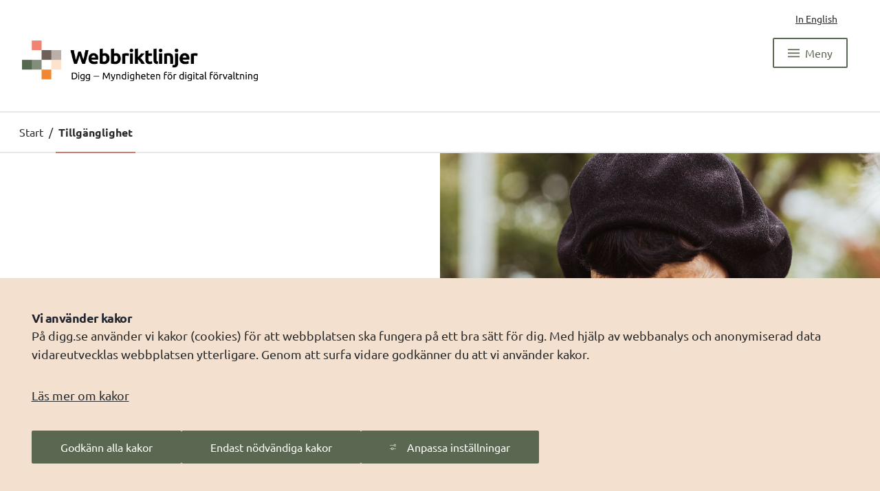

--- FILE ---
content_type: text/html;charset=UTF-8
request_url: https://www.digg.se/webbriktlinjer/tillganglighet
body_size: 10120
content:
<!DOCTYPE html>
<html lang="sv" class="sv-no-js sv-template-forsta-nivamall">
<head>
   <meta charset="UTF-8">
   <script nonce="71394f00-f52d-11f0-a1c8-9b4968a3bc94">(function(c){c.add('sv-js');c.remove('sv-no-js');})(document.documentElement.classList)</script>
   <title>Tillgänglighet 
 
 |
 Digg</title>
   <link rel="preload" href="/sitevision/system-resource/f44ab4be348ee1accc6c663a2cdebe9c00c6820ee8773d7fe5c727354e4f463e/js/jquery.js" as="script">
   <link rel="preload" href="/sitevision/system-resource/f44ab4be348ee1accc6c663a2cdebe9c00c6820ee8773d7fe5c727354e4f463e/envision/envision.js" as="script">
   <link rel="preload" href="/sitevision/system-resource/f44ab4be348ee1accc6c663a2cdebe9c00c6820ee8773d7fe5c727354e4f463e/js/utils.js" as="script">
   <link rel="preload" href="/sitevision/system-resource/f44ab4be348ee1accc6c663a2cdebe9c00c6820ee8773d7fe5c727354e4f463e/js/portlets.js" as="script">
   <meta name="viewport" content="width=device-width, initial-scale=1, minimum-scale=1, shrink-to-fit=no">
   <meta name="dcterms.identifier" content="https://www.digg.se">
   <meta name="dcterms.language" content="sv">
   <meta name="dcterms.format" content="text/html">
   <meta name="dcterms.type" content="text">
   <link rel="canonical" href="/webbriktlinjer/tillganglighet">
   <link rel="stylesheet" type="text/css" href="/2.129a4fef1939e2e1c1fb/1765819525306/sitevision-responsive-grids.css?gridConfigs=651.129a4fef1939e2e1c1fdc_FLUID_GRID&pushPull=false">
   <link rel="stylesheet" type="text/css" href="/2.129a4fef1939e2e1c1fb/1765819564132/sitevision-spacing.css">
   
      <link rel="stylesheet" type="text/css" href="/2.129a4fef1939e2e1c1fb/auto/1768574205158/SiteVision.css">
      <link rel="stylesheet" type="text/css" href="/2.129a4fef1939e2e1c1fb/2170/7289/print/SiteVision.css">
   <link rel="stylesheet" type="text/css" href="/sitevision/system-resource/f44ab4be348ee1accc6c663a2cdebe9c00c6820ee8773d7fe5c727354e4f463e/css/portlets.css">
   <link rel="stylesheet" type="text/css" href="/sitevision/system-resource/f44ab4be348ee1accc6c663a2cdebe9c00c6820ee8773d7fe5c727354e4f463e/envision/envision.css">

      <link rel="stylesheet" type="text/css" href="/2.129a4fef1939e2e1c1fb/91.129a4fef1939e2e1c1f474/1765819851009/0/sv-template-asset.css">
         <link rel="stylesheet" type="text/css" href="/webapp-resource/4.129a4fef1939e2e1c1f8d0/360.129a4fef1939e2e1c1f174/1700831472203/webapp-assets.css">
      <link rel="stylesheet" type="text/css" href="/webapp-resource/4.129a4fef1939e2e1c1f8d0/360.3966ec9719af07035a5171d/1768238673181/webapp-assets.css">
      <link rel="stylesheet" type="text/css" href="/webapp-resource/4.129a4fef1939e2e1c1f8d0/360.62650fd19703b9fa2d215b/1750317398394/webapp-assets.css">
      <link rel="stylesheet" type="text/css" href="/webapp-resource/4.129a4fef1939e2e1c1f8d0/360.129a4fef1939e2e1c1f354/1702644844111/webapp-assets.css">
      <link rel="stylesheet" type="text/css" href="/webapp-resource/4.129a4fef1939e2e1c1f8d0/360.129a4fef1939e2e1c1f352/1645777382414/webapp-assets.css">
      <script nonce="71394f00-f52d-11f0-a1c8-9b4968a3bc94">!function(t,e){t=t||"docReady",e=e||window;var n=[],o=!1,c=!1;function d(){if(!o){o=!0;for(var t=0;t<n.length;t++)try{n[t].fn.call(window,n[t].ctx)}catch(t){console&&console.error(t)}n=[]}}function a(){"complete"===document.readyState&&d()}e[t]=function(t,e){if("function"!=typeof t)throw new TypeError("callback for docReady(fn) must be a function");o?setTimeout(function(){t(e)},1):(n.push({fn:t,ctx:e}),"complete"===document.readyState?setTimeout(d,1):c||(document.addEventListener?(document.addEventListener("DOMContentLoaded",d,!1),window.addEventListener("load",d,!1)):(document.attachEvent("onreadystatechange",a),window.attachEvent("onload",d)),c=!0))}}("svDocReady",window);</script>
   <link rel="apple-touch-icon" sizes="180x180" href="/images/18.129a4fef1939e2e1c1f16517/1653983039825/apple-touch-icon.png">
<link rel="icon" type="image/png" sizes="32x32" href="/images/18.129a4fef1939e2e1c1f16519/1653983039852/favicon-32x32.png">
<link rel="icon" type="image/png" sizes="16x16" href="/images/18.129a4fef1939e2e1c1f1651a/1653983039845/favicon-16x16.png">
<link rel="manifest" href="/download/18.129a4fef1939e2e1c1f16524/1653983039875/site.webmanifest">
<link rel="mask-icon" href="/images/18.129a4fef1939e2e1c1f1651f/1653983039868/safari-pinned-tab.svg" color="#5bbad5">

<meta name="msapplication-TileColor" content="#da532c">
<meta name="theme-color" content="#ffffff">
   <script nonce="71394f00-f52d-11f0-a1c8-9b4968a3bc94">
      window.sv = window.sv || {};
      sv.UNSAFE_MAY_CHANGE_AT_ANY_GIVEN_TIME_webAppExternals = {};
      sv.PageContext = {
      pageId: '4.129a4fef1939e2e1c1f8d0',
      siteId: '2.129a4fef1939e2e1c1fb',
      userIdentityId: '',
      userIdentityReadTimeout: 0,
      userLocale: 'sv',
      dev: false,
      csrfToken: '',
      html5: true,
      useServerSideEvents: false,
      nodeIsReadOnly: false
      };
   </script>
      <script nonce="71394f00-f52d-11f0-a1c8-9b4968a3bc94">!function(){"use strict";var t,n={},e={},i={};function r(t){return n[t]=n[t]||{instances:[],modules:{},bundle:{}},n[t]}document.querySelector("html").classList.add("js");var s={registerBootstrapData:function(t,n,i,r,s){var a,o=e[t];o||(o=e[t]={}),(a=o[i])||(a=o[i]={}),a[n]={subComponents:r,options:s}},registerInitialState:function(t,n){i[t]=n},registerApp:function(n){var e=n.applicationId,i=r(e);if(t){var s={};s[e]=i,s[e].instances=[n],t.start(s)}else i.instances.push(n)},registerModule:function(t){r(t.applicationId).modules[t.path]=t},registerBundle:function(t){r(t.applicationId).bundle=t.bundle},getRegistry:function(){return n},setAppStarter:function(n){t=n},getBootstrapData:function(t){return e[t]},getInitialState:function(t){return i[t]}};window.AppRegistry=s}();</script>
</head>
<body class=" sv-responsive sv-theme-digg env-m-around--0">
<div  id="svid10_129a4fef1939e2e1c1f1865" class="sv-layout c9619"><div class="sv-fluid-grid sv-grid-standard sv-layout dg-page-container sv-skip-spacer sv-template-layout c9613"  id="svid10_129a4fef1939e2e1c1f662f"><div class="sv-vertical sv-layout sv-skip-spacer sv-template-layout" id="svid10_129a4fef1939e2e1c1fbb25"><div class="sv-layout sv-skip-spacer sv-template-portlet
" id="svid30_129a4fef1939e2e1c1fe82"><div id="Hoppatillinnehall"><!-- Hoppa till innehåll --></div><div class="sv-vertical sv-layout sv-skip-spacer sv-template-layout" id="svid93_129a4fef1939e2e1c1f163c5"><div role="navigation" class="sv-html-portlet sv-portlet sv-skip-spacer sv-template-portlet
" id="svid12_129a4fef1939e2e1c1f1fafc"><div id="Hoppatillinnehall-0"><!-- Hoppa till innehåll --></div><div class="dg-jump-to-content" id="dg-jump-to-content">
	<a href="#skipToMainAreaTarget" id="dg-jump-to-content-link" class="dg-jump-to-content-link c9622"  accesskey="7">Till innehållet</a>
</div></div>
</div>
</div>
<header class="sv-vertical sv-layout dg-header sv-template-layout c9613"  id="svid10_129a4fef1939e2e1c1f17bc2"><div class="sv-vertical sv-layout dg-important-message-box sv-skip-spacer sv-template-layout" id="svid10_129a4fef1939e2e1c1fb21f"><div class="sv-vertical sv-layout sv-skip-spacer sv-template-layout" id="svid93_129a4fef1939e2e1c1f12287"></div>
</div>
<div class="sv-vertical sv-layout dg-header-top row sv-template-layout" id="svid10_129a4fef1939e2e1c1f20e8c"><div class="sv-vertical sv-layout col-12 sv-skip-spacer sv-template-layout" id="svid10_129a4fef1939e2e1c1f17024"><div class="sv-vertical sv-layout sv-skip-spacer sv-template-layout" id="svid10_129a4fef1939e2e1c1f95c0"><div class="sv-vertical sv-layout sv-skip-spacer sv-template-layout" id="svid93_129a4fef1939e2e1c1f9bb9"><div class="sv-custom-module sv-tools-menu sv-skip-spacer sv-template-portlet
" id="svid12_129a4fef1939e2e1c1f1489c"><div id="Verktygsmeny"><!-- Verktygsmeny --></div><div data-cid="12.129a4fef1939e2e1c1f1489c"><div class="dg-tools-menu" data-reactroot=""><ul><li><a class="dg-font-mindre-brodtext" href="/webbriktlinjer/about-webbriktlinjer">In English</a></li></ul></div></div><script nonce="71394f00-f52d-11f0-a1c8-9b4968a3bc94" >AppRegistry.registerBootstrapData('12.129a4fef1939e2e1c1f1489c','12.129a4fef1939e2e1c1f1489c','AGNOSTIC_RENDERER');</script><script nonce="71394f00-f52d-11f0-a1c8-9b4968a3bc94">AppRegistry.registerInitialState('12.129a4fef1939e2e1c1f1489c',{"languageSetting":"sv","menuLinks":[{"title":"In English","uri":"/webbriktlinjer/about-webbriktlinjer"}],"languages":[]});</script>
<script nonce="71394f00-f52d-11f0-a1c8-9b4968a3bc94">AppRegistry.registerApp({applicationId:'tools-menu|0.0.7',htmlElementId:'svid12_129a4fef1939e2e1c1f1489c',route:'/',portletId:'12.129a4fef1939e2e1c1f1489c',locale:'sv',defaultLocale:'en',webAppId:'tools-menu',webAppVersion:'0.0.7',webAppAopId:'360.129a4fef1939e2e1c1f174',webAppImportTime:'1700831472203',requiredLibs:{"react":"17.0.2"}});</script></div>
</div>
</div>
</div>
</div>
<div class="sv-vertical sv-layout row dg-header-bottom sv-template-layout" id="svid10_129a4fef1939e2e1c1f19483"><div class="sv-vertical sv-layout dg-header-logo col-md-6 col-12 sv-skip-spacer sv-template-layout" id="svid10_129a4fef1939e2e1c1fbb09"><div class="sv-vertical sv-layout sv-skip-spacer sv-template-layout" id="svid93_129a4fef1939e2e1c1f16db"><div class="sv-script-portlet sv-portlet sv-skip-spacer sv-template-portlet
" id="svid12_129a4fef1939e2e1c1f17a"><div id="Logo"><!-- Logo --></div><a href="/webbriktlinjer" aria-label="Gå till Webbriktlinjers startsida">
    <img alt="Webbriktlinjer" class="sv-noborder sv-svg"  src="/images/18.129a4fef1939e2e1c1f7c19/1702628931454/webbriktlinje_logo.png" />
</a></div>
</div>
</div>
<div class="sv-vertical sv-layout dg-search-menu-btns col-md-6 col-12 sv-template-layout" id="svid10_129a4fef1939e2e1c1f1dbda"><div class="sv-vertical sv-layout sv-skip-spacer sv-template-layout" id="svid10_129a4fef1939e2e1c1ffe98"><div class="sv-vertical sv-layout sv-skip-spacer sv-template-layout" id="svid93_129a4fef1939e2e1c1f16073"><div class="sv-script-portlet sv-portlet sv-skip-spacer sv-template-portlet
" id="svid12_129a4fef1939e2e1c1f1fbaf"><div id="Knappar"><!-- Knappar --></div><div class="dg-search-menu-btns-area">
   
   <button class="env-button env-button--primary dg-menu-toggle-btn"
           aria-label="Meny"
           aria-expanded="false" 
           aria-controls="dgMenu"
           data-target="dg-menu"
           >
      <svg viewBox="0 0 100 60" width="17" height="17" class="dg-menu-toggle-btn__icon dg-bars">
      	<rect y="0" width="100" height="10"></rect>
        	<rect y="0" width="100" height="10"></rect>
        	<rect y="0" width="100" height="10"></rect>
      </svg>
         
       <span class="dg-menu-toggle__text">
         Meny
      </span>
   </button>
</div></div>
</div>
</div>
</div>
</div>
<div class="sv-vertical sv-layout sv-hide-sv-bp-smal sv-template-layout" id="svid10_129a4fef1939e2e1c1f213ec"><div class="sv-related-portlet sv-portlet sv-skip-spacer sv-template-portlet
" id="svid12_129a4fef1939e2e1c1f25493"><div id="Relateradinformation"><!-- Relaterad information --></div>

</div>
</div>
<div class="sv-vertical sv-layout dg-search-field sv-template-layout" id="svid10_129a4fef1939e2e1c1f198a4"><div class="sv-vertical sv-layout sv-skip-spacer sv-template-layout" id="svid10_129a4fef1939e2e1c1fbeb2"><div class="sv-vertical sv-layout sv-skip-spacer sv-template-layout" id="svid93_129a4fef1939e2e1c1f18792"><div class="sv-layout sv-skip-spacer sv-template-portlet
" id="svid30_129a4fef1939e2e1c1f48ce"><div id="Sok"><!-- Sök --></div><div class="sv-vertical sv-layout sv-skip-spacer sv-template-layout" id="svid93_129a4fef1939e2e1c1f1e2a1"><div class="sv-searchform-portlet sv-portlet sv-skip-spacer sv-template-portlet
" id="svid12_129a4fef1939e2e1c1f243b4"><div id="Sokruta"><!-- Sökruta --></div>

                                                                                                                               
<script nonce="71394f00-f52d-11f0-a1c8-9b4968a3bc94">
svDocReady(function() {
   // Queries server for a suggestion list and shows it below the search field
   $svjq("#search12_129a4fef1939e2e1c1f243b4").svAutoComplete({
      source: "/4.129a4fef1939e2e1c1f8d0/12.129a4fef1939e2e1c1f243b4.json?state=autoComplete",
      minLength: 2,
      delay: 200,
      selectedValueContainerId: "search12_129a4fef1939e2e1c1f243b4selectedState"
   });
   // Backwards compatibility for custom templates
   $svjq("#search12_129a4fef1939e2e1c1f243b4").on('focusin', function() {
      if ($svjq("#search12_129a4fef1939e2e1c1f243b4").val() == "Ange sökord") {
         $svjq("#search12_129a4fef1939e2e1c1f243b4").val("");
         return false;
      }
   });
   // Submit, blocks empty and placeholder queries
   $svjq("#search12_129a4fef1939e2e1c1f243b4button").on('click', function() {
      const qry = $svjq("#search12_129a4fef1939e2e1c1f243b4").val();
      if (qry == "" || qry == "Ange sökord") {
         return false;
      }
   });
   // Invokes the search button if user presses the enter key (needed in IE)
   $svjq("#search12_129a4fef1939e2e1c1f243b4").on('keypress', function(e) {
      if (e.which == 13) {
         $svjq("#search12_129a4fef1939e2e1c1f243b4button").trigger('focus').trigger('click');
         return false;
      }
   });
});
</script>


<div id="searchDiv" class="env-collapse">
   <form method="get" action="/ovrigt/soksida" class="sv-nomargin" id="dg-search-field-form">
      <div role="search">
         <div class="dg-search-input-wrapper"> 
            <label for="search12_129a4fef1939e2e1c1f243b4" class="sv-visuallyhidden">Sök</label>
         	<input id="search12_129a4fef1939e2e1c1f243b4"
                   class="dg-normal sv-vamiddle c9623"
                   
                   type="text"
                   name="query"
                   value=""
                   autocomplete="off"
                                                         data-aria-owns="search12_129a4fef1939e2e1c1f243b4listbox"
                   role="searchbox"
                   aria-label="Sök"
                   aria-haspopup="listbox"
                   aria-autocomplete="both"
                                      placeholder="Sök på webbplatsen"
                                 />
            <button id="searchResetButton" aria-label="Rensa sökfältet" type="reset" class="dg-search-field__reset-btn">
               <i class="fal fa-times"></i>
            </button>
         </div>
        
         <div class="dg-search-field__search-btn">
            <input id="search12_129a4fef1939e2e1c1f243b4button" type="submit" class="dg-normal sv-vamiddle env-button env-button--secondary" name="submitButton" value="Sök" />
            <svg class="svg-inline--fa fa-search fa-w-16" aria-hidden="true" focusable="false" data-prefix="far" data-icon="search" role="img" xmlns="http://www.w3.org/2000/svg" viewBox="0 0 512 512" data-fa-i2svg="" width="16px">
               <path fill="currentColor" d="M508.5 468.9L387.1 347.5c-2.3-2.3-5.3-3.5-8.5-3.5h-13.2c31.5-36.5 50.6-84 50.6-136C416 93.1 322.9 0 208 0S0 93.1 0 208s93.1 208 208 208c52 0 99.5-19.1 136-50.6v13.2c0 3.2 1.3 6.2 3.5 8.5l121.4 121.4c4.7 4.7 12.3 4.7 17 0l22.6-22.6c4.7-4.7 4.7-12.3 0-17zM208 368c-88.4 0-160-71.6-160-160S119.6 48 208 48s160 71.6 160 160-71.6 160-160 160z">
               </path>
            </svg>
         </div>

      </div>
      <div id="search12_129a4fef1939e2e1c1f243b4selectedState" class="sv-visuallyhidden"  aria-atomic="true" aria-live="assertive"></div>
   </form>
</div>
</div>
</div>
</div>
</div>
</div>
</div>
<div class="sv-vertical sv-layout sv-template-layout" id="svid10_129a4fef1939e2e1c1f22942"><div class="sv-html-portlet sv-portlet sv-skip-spacer sv-template-portlet
" id="svid12_129a4fef1939e2e1c1f23f79"><div id="HTML"><!-- HTML --></div><div class="dg-mobile-page-progress-outer">
   <div class="dg-mobile-page-progress">
      <div id="dg-mobile-page-progress-fill"></div>
   </div>
</div></div>
</div>
</header>
<nav aria-label="Meny" class="sv-vertical sv-layout sv-template-layout" id="svid10_129a4fef1939e2e1c1fa3fa"><div class="sv-vertical sv-layout sv-skip-spacer sv-template-layout" id="svid93_129a4fef1939e2e1c1f19b5"><div class="sv-custom-module sv-dynamic-menu sv-skip-spacer sv-template-portlet
" id="svid12_129a4fef1939e2e1c1f7d"><div id="DynamiskMeny"><!-- Dynamisk Meny --></div><div data-cid="12.129a4fef1939e2e1c1f7d"><div id="dgMenu" class="dg-menu standard" data-reactroot=""><div class="dg-menu-toggle"><span class="c9617" tabindex="0"></span><button class="env-button env-button--primary dg-menu-toggle-btn" aria-expanded="false" aria-label="Meny"><svg viewBox="0 0 100 60" width="17" height="17" class="dg-bars dg-menu-toggle-btn__icon"><rect y="0" width="100" height="10"></rect><rect y="0" width="100" height="10"></rect><rect y="0" width="100" height="10"></rect></svg><span>Stäng meny</span></button></div><ul class="dg-menu__list"><li aria-current="true" class="dg-menu-page__item has-children expanded current"><div class="dg-menu-button-container"><a href="/webbriktlinjer/tillganglighet" class="dg-menu-page__name">Tillgänglighet</a><a role="button" tabindex="0" aria-label="Fäll ihop  undersidor till  Tillgänglighet" aria-expanded="true" aria-controls="4_129a4fef1939e2e1c1f8d0children" class="dg-menu-page__icon"><svg focusable="false" aria-hidden="true" viewBox="0 0 24 24" fill="#cd7a6e"><path clip-path="url(#b)" d="M19 3H5c-1.1 0-2 .9-2 2v14c0 1.1.9 2 2 2h14c1.1 0 2-.9 2-2V5c0-1.1-.9-2-2-2zm-2 10H7v-2h10v2z"></path></svg></a></div><ul class="dg-menu-page__children" id="4_129a4fef1939e2e1c1f8d0children"><li aria-current="false" class="dg-menu-page__item"><div class="dg-menu-button-container"><a href="/webbriktlinjer/tillganglighet/anvandarcentrerat-arbetssatt-och-tjanstedesign" class="dg-menu-page__name">Användarcentrerat arbetssätt och tjänstedesign</a></div></li><li aria-current="false" class="dg-menu-page__item"><div class="dg-menu-button-container"><a href="/webbriktlinjer/tillganglighet/darfor-ar-digital-tillganglighet-viktigt" class="dg-menu-page__name">Därför är digital tillgänglighet viktigt</a></div></li><li aria-current="false" class="dg-menu-page__item"><div class="dg-menu-button-container"><a href="/webbriktlinjer/tillganglighet/testa-tillgangligheten" class="dg-menu-page__name">Testa tillgängligheten</a></div></li><li aria-current="false" class="dg-menu-page__item"><div class="dg-menu-button-container"><a href="/webbriktlinjer/tillganglighet/vad-menas-med-tillganglighet" class="dg-menu-page__name">Vad menas med tillgänglighet?</a></div></li></ul></li><li aria-current="false" class="dg-menu-page__item has-children"><div class="dg-menu-button-container"><a href="/webbriktlinjer/lagar-och-krav" class="dg-menu-page__name">Lagar och krav</a><a role="button" tabindex="0" aria-label="Fäll ut  undersidor till  Lagar och krav" aria-expanded="false" aria-controls="4_129a4fef1939e2e1c1f2303children" class="dg-menu-page__icon"><svg focusable="false" aria-hidden="true" viewBox="0 0 24 24" fill="#5a6751"><path clip-path="url(#b)" d="M19 3H5c-1.11 0-2 .9-2 2v14c0 1.1.89 2 2 2h14c1.1 0 2-.9 2-2V5c0-1.1-.9-2-2-2zm-2 10h-4v4h-2v-4H7v-2h4V7h2v4h4v2z"></path></svg></a></div><ul class="dg-menu-page__children" id="4_129a4fef1939e2e1c1f2303children"></ul></li><li aria-current="false" class="dg-menu-page__item has-children"><div class="dg-menu-button-container"><a href="/webbriktlinjer/appar-dokument-och-pdf" class="dg-menu-page__name">Appar, dokument och pdf</a><a role="button" tabindex="0" aria-label="Fäll ut  undersidor till  Appar, dokument och pdf" aria-expanded="false" aria-controls="4_129a4fef1939e2e1c1f1bf8children" class="dg-menu-page__icon"><svg focusable="false" aria-hidden="true" viewBox="0 0 24 24" fill="#5a6751"><path clip-path="url(#b)" d="M19 3H5c-1.11 0-2 .9-2 2v14c0 1.1.89 2 2 2h14c1.1 0 2-.9 2-2V5c0-1.1-.9-2-2-2zm-2 10h-4v4h-2v-4H7v-2h4V7h2v4h4v2z"></path></svg></a></div><ul class="dg-menu-page__children" id="4_129a4fef1939e2e1c1f1bf8children"></ul></li><li aria-current="false" class="dg-menu-page__item has-children"><div class="dg-menu-button-container"><a href="/webbriktlinjer/alla-webbriktlinjer" class="dg-menu-page__name">Alla webbriktlinjer</a><a role="button" tabindex="0" aria-label="Fäll ut  undersidor till  Alla webbriktlinjer" aria-expanded="false" aria-controls="4_129a4fef1939e2e1c1fc3cchildren" class="dg-menu-page__icon"><svg focusable="false" aria-hidden="true" viewBox="0 0 24 24" fill="#5a6751"><path clip-path="url(#b)" d="M19 3H5c-1.11 0-2 .9-2 2v14c0 1.1.89 2 2 2h14c1.1 0 2-.9 2-2V5c0-1.1-.9-2-2-2zm-2 10h-4v4h-2v-4H7v-2h4V7h2v4h4v2z"></path></svg></a></div><ul class="dg-menu-page__children" id="4_129a4fef1939e2e1c1fc3cchildren"></ul></li><li aria-current="false" class="dg-menu-page__item has-children"><div class="dg-menu-button-container"><a href="/webbriktlinjer/om-webbriktlinjer" class="dg-menu-page__name">Om Webbriktlinjer</a><a role="button" tabindex="0" aria-label="Fäll ut  undersidor till  Om Webbriktlinjer" aria-expanded="false" aria-controls="4_129a4fef1939e2e1c1f1ad5children" class="dg-menu-page__icon"><svg focusable="false" aria-hidden="true" viewBox="0 0 24 24" fill="#5a6751"><path clip-path="url(#b)" d="M19 3H5c-1.11 0-2 .9-2 2v14c0 1.1.89 2 2 2h14c1.1 0 2-.9 2-2V5c0-1.1-.9-2-2-2zm-2 10h-4v4h-2v-4H7v-2h4V7h2v4h4v2z"></path></svg></a></div><ul class="dg-menu-page__children" id="4_129a4fef1939e2e1c1f1ad5children"></ul></li><li class="c9617" tabindex="0"></li></ul></div></div><script nonce="71394f00-f52d-11f0-a1c8-9b4968a3bc94" >AppRegistry.registerBootstrapData('12.129a4fef1939e2e1c1f7d','12.129a4fef1939e2e1c1f7d','AGNOSTIC_RENDERER');</script><script nonce="71394f00-f52d-11f0-a1c8-9b4968a3bc94">AppRegistry.registerInitialState('12.129a4fef1939e2e1c1f7d',{"pages":[{"id":"4.129a4fef1939e2e1c1f8d0","guid":"4_129a4fef1939e2e1c1f8d0","parent":"4.129a4fef1939e2e1c1f2ca","hasChildren":true,"current":true,"active":true,"displayName":"Tillgänglighet","URI":"/webbriktlinjer/tillganglighet","isFolder":false,"isLink":false,"children":[{"id":"4.129a4fef1939e2e1c1f11c7","guid":"4_129a4fef1939e2e1c1f11c7","parent":"4.129a4fef1939e2e1c1f8d0","hasChildren":false,"current":false,"active":false,"displayName":"Användarcentrerat arbetssätt och tjänstedesign","URI":"/webbriktlinjer/tillganglighet/anvandarcentrerat-arbetssatt-och-tjanstedesign","isFolder":false,"isLink":false,"children":[]},{"id":"4.129a4fef1939e2e1c1f1eb3","guid":"4_129a4fef1939e2e1c1f1eb3","parent":"4.129a4fef1939e2e1c1f8d0","hasChildren":false,"current":false,"active":false,"displayName":"Därför är digital tillgänglighet viktigt","URI":"/webbriktlinjer/tillganglighet/darfor-ar-digital-tillganglighet-viktigt","isFolder":false,"isLink":false,"children":[]},{"id":"4.129a4fef1939e2e1c1fbfd","guid":"4_129a4fef1939e2e1c1fbfd","parent":"4.129a4fef1939e2e1c1f8d0","hasChildren":false,"current":false,"active":false,"displayName":"Testa tillgängligheten","URI":"/webbriktlinjer/tillganglighet/testa-tillgangligheten","isFolder":false,"isLink":false,"children":[]},{"id":"4.129a4fef1939e2e1c1f78f","guid":"4_129a4fef1939e2e1c1f78f","parent":"4.129a4fef1939e2e1c1f8d0","hasChildren":false,"current":false,"active":false,"displayName":"Vad menas med tillgänglighet?","URI":"/webbriktlinjer/tillganglighet/vad-menas-med-tillganglighet","isFolder":false,"isLink":false,"children":[]}]},{"id":"4.129a4fef1939e2e1c1f2303","guid":"4_129a4fef1939e2e1c1f2303","parent":"4.129a4fef1939e2e1c1f2ca","hasChildren":true,"current":false,"active":false,"displayName":"Lagar och krav","URI":"/webbriktlinjer/lagar-och-krav","isFolder":false,"isLink":false,"children":[]},{"id":"4.129a4fef1939e2e1c1f1bf8","guid":"4_129a4fef1939e2e1c1f1bf8","parent":"4.129a4fef1939e2e1c1f2ca","hasChildren":true,"current":false,"active":false,"displayName":"Appar, dokument och pdf","URI":"/webbriktlinjer/appar-dokument-och-pdf","isFolder":false,"isLink":false,"children":[]},{"id":"4.129a4fef1939e2e1c1fc3c","guid":"4_129a4fef1939e2e1c1fc3c","parent":"4.129a4fef1939e2e1c1f2ca","hasChildren":true,"current":false,"active":false,"displayName":"Alla webbriktlinjer","URI":"/webbriktlinjer/alla-webbriktlinjer","isFolder":false,"isLink":false,"children":[]},{"id":"4.129a4fef1939e2e1c1f1ad5","guid":"4_129a4fef1939e2e1c1f1ad5","parent":"4.129a4fef1939e2e1c1f2ca","hasChildren":true,"current":false,"active":false,"displayName":"Om Webbriktlinjer","URI":"/webbriktlinjer/om-webbriktlinjer","isFolder":false,"isLink":false,"children":[]}],"colors":{"activeColor":"#cd7a6e","inActiveColor":"#5a6751","hoverColorInActive":"#657c54","hoverColorActive":"#db8376"}});</script>
<script nonce="71394f00-f52d-11f0-a1c8-9b4968a3bc94">AppRegistry.registerApp({applicationId:'dynamic-menu|2023-01-18.01',htmlElementId:'svid12_129a4fef1939e2e1c1f7d',route:'/',portletId:'12.129a4fef1939e2e1c1f7d',locale:'sv',defaultLocale:'en',webAppId:'dynamic-menu',webAppVersion:'2023-01-18.01',webAppAopId:'360.129a4fef1939e2e1c1f41',webAppImportTime:'1679656791441',requiredLibs:{"react":"17.0.2"}});</script></div>
</div>
</nav>
</div>
<main class="sv-vertical sv-layout sv-template-layout c9615"  id="svid10_129a4fef1939e2e1c1f17c89"><div class="sv-html-portlet sv-portlet sv-skip-spacer sv-template-portlet
" id="svid12_129a4fef1939e2e1c1f1dfb9"><div id="SkipToMainAreaTarget"><!-- SkipToMainArea-Target --></div><div id="skipToMainAreaTarget"></div></div>
<div id="svid94_129a4fef1939e2e1c1fc4ed"><div class="sv-vertical sv-layout sv-skip-spacer sv-template-layout" id="svid10_129a4fef1939e2e1c1f11872"><div class="sv-vertical sv-layout sv-skip-spacer sv-template-layout" id="svid93_129a4fef1939e2e1c1f1de97"><div class="sv-row sv-layout dg-breadcrumbs-wrapper sv-skip-spacer sv-template-layout" id="svid10_129a4fef1939e2e1c1f23e19"><div class="sv-layout sv-skip-spacer sv-template-portlet
" id="svid30_129a4fef1939e2e1c1f25d14"><div id="Brodsmulor"><!-- Brödsmulor --></div><div class="sv-vertical sv-layout sv-skip-spacer sv-template-layout" id="svid93_129a4fef1939e2e1c1f1ae5"><div class="sv-custom-module sv-digg-bread-crumbs sv-skip-spacer sv-template-portlet
" id="svid12_129a4fef1939e2e1c1f371"><div id="Brodsmulor-0"><!-- Brödsmulor --></div><div data-cid="12.129a4fef1939e2e1c1f371"><div class="dg-breadcrumbs" data-reactroot=""><nav aria-label="brödsmulor"><ol><li><a href="/webbriktlinjer" class="sv-font-brodsmulor">Start</a></li><li><span class="dg-breadcrumb-separator sv-font-brodsmulor" aria-hidden="true">/</span></li><li aria-current="page"><span class="dg-active-breadcrumb sv-font-brodsmulor">Tillgänglighet</span></li></ol></nav></div></div><script nonce="71394f00-f52d-11f0-a1c8-9b4968a3bc94" >AppRegistry.registerBootstrapData('12.129a4fef1939e2e1c1f371','12.129a4fef1939e2e1c1f371','AGNOSTIC_RENDERER');</script><script nonce="71394f00-f52d-11f0-a1c8-9b4968a3bc94">AppRegistry.registerInitialState('12.129a4fef1939e2e1c1f371',{"breadCrumbs":[{"link":"\u003ca href=\"/webbriktlinjer\" class=\"sv-font-brodsmulor\">Start\u003c/a>","currentPage":false},{"link":"Tillgänglighet","currentPage":true}]});</script>
<script nonce="71394f00-f52d-11f0-a1c8-9b4968a3bc94">AppRegistry.registerApp({applicationId:'digg-bread-crumbs|0.0.4',htmlElementId:'svid12_129a4fef1939e2e1c1f371',route:'/',portletId:'12.129a4fef1939e2e1c1f371',locale:'sv',defaultLocale:'en',webAppId:'digg-bread-crumbs',webAppVersion:'0.0.4',webAppAopId:'360.129a4fef1939e2e1c1f354',webAppImportTime:'1702644844111',requiredLibs:{"react":"17.0.2"}});</script></div>
</div>
</div>
</div>
</div>
</div>
<div class="sv-row sv-layout dg-hero sv-template-layout c9657"  id="svid10_129a4fef1939e2e1c1f1b3c4"><div class="sv-layout p-4 d-flex align-items-center justify-content-center sv-skip-spacer sv-column-6 sv-template-layout" id="svid10_129a4fef1939e2e1c1f228d4"><div id="svid94_129a4fef1939e2e1c1f5349" class="pagecontent sv-layout"><div id="Herotext"><!-- Hero-text --></div><div class="sv-text-portlet sv-use-margins sv-skip-spacer" id="svid12_129a4fef1939e2e1c1f19890"><div id="Text"><!-- Text --></div><div class="sv-text-portlet-content"><h1 class="dg-heading" id="h-sv-default-anchor"><strong>Tillgänglighet</strong></h1><p class="dg-normal">Många människor berörs av tillgänglighet. Det innebär att du kan nå betydligt fler personer med tillgängliga lösningar. Tillgänglighet säkerställer också att så många som möjligt kan ta del av digitalt innehåll, och gör dessutom att fler hittar dit.</p></div></div>
</div></div>
<div class="sv-layout sv-column-6 sv-template-layout" id="svid10_129a4fef1939e2e1c1f228d3"><div id="svid94_129a4fef1939e2e1c1f5345" class="pagecontent sv-layout"><div id="Herobild"><!-- Hero-bild --></div><div class="sv-image-portlet sv-portlet sv-skip-spacer" id="svid12_129a4fef1939e2e1c1f19889"><div id="Bild"><!-- Bild --></div><img alt="" class="sv-noborder c9646"  width="1680" height="1120" srcset="/images/18.129a4fef1939e2e1c1f176ca/1651228150102/x160p/MA90938.jpeg 160w, /images/18.129a4fef1939e2e1c1f176ca/1651228150102/x320p/MA90938.jpeg 320w, /images/18.129a4fef1939e2e1c1f176ca/1651228150102/x480p/MA90938.jpeg 480w, /images/18.129a4fef1939e2e1c1f176ca/1651228150102/x640p/MA90938.jpeg 640w, /images/18.129a4fef1939e2e1c1f176ca/1651228150102/x800p/MA90938.jpeg 800w, /images/18.129a4fef1939e2e1c1f176ca/1651228150102/x960p/MA90938.jpeg 960w, /images/18.129a4fef1939e2e1c1f176ca/1651228150102/x1120p/MA90938.jpeg 1120w, /images/18.129a4fef1939e2e1c1f176ca/1651228150102/x1280p/MA90938.jpeg 1280w, /images/18.129a4fef1939e2e1c1f176ca/1651228150102/x1440p/MA90938.jpeg 1440w, /images/18.129a4fef1939e2e1c1f176ca/1651228150102/x1600p/MA90938.jpeg 1600w, /images/18.129a4fef1939e2e1c1f176ca/1651228150102/MA90938.jpeg 1680w" sizes="100vw" src="/images/18.129a4fef1939e2e1c1f176ca/1651228150102/MA90938.jpeg"></div>
</div></div>
</div>
<div class="sv-vertical sv-layout dg-colored-pixels-layout sv-template-layout" id="svid10_129a4fef1939e2e1c1f1b3c0"><div id="svid94_129a4fef1939e2e1c1f5346" class="pagecontent sv-layout"><div id="Pixlar"><!-- Pixlar --></div><div class="sv-row sv-layout sv-skip-spacer" id="svid10_129a4fef1939e2e1c1f1caff"><div class="sv-layout sv-skip-spacer sv-column-3" id="svid10_129a4fef1939e2e1c1f1cafe"><div class="sv-custom-module sv-colored-pixels sv-skip-spacer" id="svid12_129a4fef1939e2e1c1fbebf"><div id="FargadPixel"><!-- Färgad Pixel --></div><article class="dg-colored-pixels c9649" ><div><a aria-label="Vad menas med digital tillgänglighet?" href="/webbriktlinjer/tillganglighet/vad-menas-med-tillganglighet" title="Läs mer om Vad menas med digital tillgänglighet?" tabindex="0"><h2 class="dg-colored-pixels__heading">Vad menas med digital tillgänglighet?</h2></a><span class="dg-colored-pixels__content">Digital tillgänglighet innebär att ingen ska hindras från att få tillgång till digital offentlig service. Det gäller exempelvis tjänster och information på webbplatser och applikationer.</span></div><div class="dg-colored-pixels__fader c9653" ></div></article>
<script nonce="71394f00-f52d-11f0-a1c8-9b4968a3bc94">AppRegistry.registerApp({applicationId:'colored-pixels|2022.05.26.1',htmlElementId:'svid12_129a4fef1939e2e1c1fbebf',route:'/',portletId:'12.129a4fef1939e2e1c1fbebf',locale:'sv',defaultLocale:'en',webAppId:'colored-pixels',webAppVersion:'2022.05.26.1',webAppAopId:'360.129a4fef1939e2e1c1fc5',webAppImportTime:'1653561194009',requiredLibs:{"react":"17.0.2"}});</script></div>
</div>
<div class="sv-layout sv-column-3" id="svid10_129a4fef1939e2e1c1f1cb04"><div class="sv-custom-module sv-colored-pixels sv-skip-spacer" id="svid12_129a4fef1939e2e1c1fcffc"><div id="FargadPixel-0"><!-- Färgad Pixel --></div><article class="dg-colored-pixels c9652" ><div><a aria-label="Testa tillgängligheten" href="/webbriktlinjer/tillganglighet/testa-tillgangligheten" title="Läs mer om Testa tillgängligheten" tabindex="0"><h2 class="dg-colored-pixels__heading">Testa tillgängligheten</h2></a><span class="dg-colored-pixels__content">Genom att löpande testa, följa upp och utvärdera tillgänglighet skapar du förutsättningar för att arbeta med ständiga förbättringar. </span></div><div class="dg-colored-pixels__fader c9655" ></div></article>
<script nonce="71394f00-f52d-11f0-a1c8-9b4968a3bc94">AppRegistry.registerApp({applicationId:'colored-pixels|2022.05.26.1',htmlElementId:'svid12_129a4fef1939e2e1c1fcffc',route:'/',portletId:'12.129a4fef1939e2e1c1fcffc',locale:'sv',defaultLocale:'en',webAppId:'colored-pixels',webAppVersion:'2022.05.26.1',webAppAopId:'360.129a4fef1939e2e1c1fc5',webAppImportTime:'1653561194009',requiredLibs:{"react":"17.0.2"}});</script></div>
</div>
<div class="sv-layout sv-column-3" id="svid10_129a4fef1939e2e1c1f1cb03"><div class="sv-custom-module sv-colored-pixels sv-skip-spacer" id="svid12_129a4fef1939e2e1c1fbeb9"><div id="FargadPixel2"><!-- Färgad Pixel 2 --></div><article class="dg-colored-pixels c9746" ><div><a aria-label="Därför är digital tillgänglighet viktigt" href="/webbriktlinjer/tillganglighet/darfor-ar-digital-tillganglighet-viktigt" title="Läs mer om Därför är digital tillgänglighet viktigt" tabindex="0"><h2 class="dg-colored-pixels__heading">Därför är digital tillgänglighet viktigt</h2></a><span class="dg-colored-pixels__content">För personer med funktionsnedsättning är god tillgänglighet ibland helt avgörande för att kunna ta del av information eller utföra ett ärende. </span></div><div class="dg-colored-pixels__fader c9743" ></div></article>
<script nonce="71394f00-f52d-11f0-a1c8-9b4968a3bc94">AppRegistry.registerApp({applicationId:'colored-pixels|2022.05.26.1',htmlElementId:'svid12_129a4fef1939e2e1c1fbeb9',route:'/',portletId:'12.129a4fef1939e2e1c1fbeb9',locale:'sv',defaultLocale:'en',webAppId:'colored-pixels',webAppVersion:'2022.05.26.1',webAppAopId:'360.129a4fef1939e2e1c1fc5',webAppImportTime:'1653561194009',requiredLibs:{"react":"17.0.2"}});</script></div>
</div>
<div class="sv-layout sv-column-3" id="svid10_129a4fef1939e2e1c1f18b07"><div class="sv-custom-module sv-colored-pixels sv-skip-spacer" id="svid12_129a4fef1939e2e1c1fbec0"><div id="FargadPixel1"><!-- Färgad Pixel 1 --></div><article class="dg-colored-pixels c9649" ><div><a aria-label="Användarcentrerat arbetssätt och tjänstedesign" href="/webbriktlinjer/tillganglighet/anvandarcentrerat-arbetssatt-och-tjanstedesign" title="Läs mer om Användarcentrerat arbetssätt och tjänstedesign" tabindex="0"><h2 class="dg-colored-pixels__heading">Användarcentrerat arbetssätt och tjänstedesign</h2></a><span class="dg-colored-pixels__content">En webbplats är användbar när den låter användarna uppnå sina mål lätt och smidigt. Ett bra sätt att uppnå användbarhet är att arbeta användarcentrerat.</span></div><div class="dg-colored-pixels__fader c9653" ></div></article>
<script nonce="71394f00-f52d-11f0-a1c8-9b4968a3bc94">AppRegistry.registerApp({applicationId:'colored-pixels|2022.05.26.1',htmlElementId:'svid12_129a4fef1939e2e1c1fbec0',route:'/',portletId:'12.129a4fef1939e2e1c1fbec0',locale:'sv',defaultLocale:'en',webAppId:'colored-pixels',webAppVersion:'2022.05.26.1',webAppAopId:'360.129a4fef1939e2e1c1fc5',webAppImportTime:'1653561194009',requiredLibs:{"react":"17.0.2"}});</script></div>
</div>
</div>
</div></div>
<div class="sv-vertical sv-layout sv-template-layout" id="svid10_129a4fef1939e2e1c1f1b3e0"><div id="svid94_129a4fef1939e2e1c1f533f" class="pagecontent sv-layout"><div id="Mittenspalt"><!-- Mittenspalt --></div></div></div>
</div></main>
<div class="sv-vertical sv-layout sv-template-layout" id="svid10_129a4fef1939e2e1c1fc7c8"><div class="sv-vertical sv-layout sv-skip-spacer sv-template-layout" id="svid93_129a4fef1939e2e1c1fa289"><div class="sv-layout sv-skip-spacer sv-template-portlet
" id="svid30_129a4fef1939e2e1c1f156c"><div id="Webbriktlinjer"><!-- Webbriktlinjer --></div><div class="sv-fluid-grid sv-grid-standard sv-layout dg-page-container sv-skip-spacer sv-template-layout c9618"  id="svid10_129a4fef1939e2e1c1f19dc7"><footer class="sv-vertical sv-layout sv-skip-spacer sv-template-layout c9620"  id="svid10_129a4fef1939e2e1c1fc472"><div class="sv-vertical sv-layout sv-skip-spacer sv-template-layout" id="svid93_129a4fef1939e2e1c1f5e1d"><div class="sv-vertical sv-layout justify-content-between d-flex row sv-skip-spacer sv-template-layout c9620"  id="svid10_129a4fef1939e2e1c1f19dc5"><div class="sv-vertical sv-layout col-md-3 col-6 sv-skip-spacer sv-template-layout" id="svid10_129a4fef1939e2e1c1f19dc2"><div class="sv-text-portlet sv-use-margins sv-skip-spacer sv-template-portlet
" id="svid12_129a4fef1939e2e1c1f6278"><div id="Text4"><!-- Text 4 --></div><div class="sv-text-portlet-content"><h2 class="sv-font-component-heading-h2" id="h-Kontaktaoss">Kontakta oss</h2><p class="dg-normal"><a href="mailto:info@digg.se">info@digg.se</a></p><p class="dg-normal"><a href="tel:0771-114400">Tel: 0771-11 44 00</a></p><p class="dg-normal">Peppol-id: 0007:2021006883</p><p class="dg-normal"><a href="/webbriktlinjer/om-webbriktlinjer/kontakta-oss">Fler kontaktuppgifter</a></p></div></div>
</div>
<div class="sv-vertical sv-layout col-md-3 col-6 sv-template-layout" id="svid10_129a4fef1939e2e1c1f2227a"><div class="sv-text-portlet sv-use-margins sv-skip-spacer sv-template-portlet
" id="svid12_129a4fef1939e2e1c1f243db"><div id="Text1"><!-- Text 1 --></div><div class="sv-text-portlet-content"><h2 class="sv-font-component-heading-h2" id="h-Hittasnabbt">Hitta snabbt</h2></div></div>
<div class="sv-jcrmenu-portlet sv-portlet sv-template-portlet
" id="svid12_129a4fef1939e2e1c1f243da"><div id="Meny"><!-- Meny --></div>                  
         
                     
      
                        
      <ul class="sv-defaultlist">
                           
                           
               
                                       <li class="env-d--inline">
                        <a href="/webbriktlinjer/lagar-och-krav/det-har-ar-en-301-549-och-wcag" class="dg-normal c9626" >EN 301 549 och WCAG</a></li>
                                    
                           
               
                                       <li class="env-d--inline">
                        <a href="/webbriktlinjer/tillganglighet/darfor-ar-digital-tillganglighet-viktigt" class="dg-normal c9626" >Därför är tillgänglighet viktigt</a></li>
                                    
                           
               
                                       <li class="env-d--inline">
                        <a href="/webbriktlinjer/tillganglighet/testa-tillgangligheten" class="dg-normal c9626" >Testa tillgängligheten</a></li>
                     </ul>
   </div>
</div>
<div class="sv-vertical sv-layout col-md-3 col-6 sv-template-layout" id="svid10_129a4fef1939e2e1c1f22274"><div class="sv-text-portlet sv-use-margins sv-skip-spacer sv-template-portlet
" id="svid12_129a4fef1939e2e1c1f243ce"><div id="OmWebbriktlinjer"><!-- Om Webbriktlinjer --></div><div class="sv-text-portlet-content"><h2 class="sv-font-component-heading-h2" id="h-OmWebbriktlinjer">Om Webbriktlinjer</h2></div></div>
<div class="sv-jcrmenu-portlet sv-portlet sv-template-portlet
" id="svid12_129a4fef1939e2e1c1f2522b"><div id="Kopia1avMeny"><!-- Kopia (1) av Meny --></div>                  
         
                     
      
                        
      <ul class="sv-defaultlist">
                           
                           
               
                                       <li class="env-d--inline">
                        <a href="/webbriktlinjer/om-webbriktlinjer/om-webbplatsen" class="dg-normal c9626" >Om webbplatsen</a></li>
                                    
                           
               
                                       <li class="env-d--inline">
                        <a href="/webbriktlinjer/om-webbriktlinjer/om-webbplatsen/tillganglighetsredogorelse" class="dg-normal c9626" >Tillgänglighetsredogörelse</a></li>
                                    
                           
               
                                       <li class="env-d--inline">
                        <a href="/webbriktlinjer/om-webbriktlinjer/om-webbplatsen/om-kakor" class="dg-normal c9626" >Om kakor</a></li>
                                    
                           
               
                                       <li class="env-d--inline">
                        <a href="/om-oss/sa-behandlar-vi-dina-personuppgifter" class="dg-normal c9626" >Behandling av personuppgifter (digg.se)</a></li>
                     </ul>
   </div>
</div>
<div class="sv-vertical sv-layout col-md-3 col-6 sv-template-layout" id="svid10_129a4fef1939e2e1c1f2258c"></div>
</div>
<div class="sv-vertical sv-layout row sv-template-layout" id="svid10_129a4fef1939e2e1c1f213b"><div class="sv-text-portlet sv-use-margins sv-skip-spacer sv-template-portlet
 c9625"  id="svid12_129a4fef1939e2e1c1f149"><div id="Text3"><!-- Text 3 --></div><div class="sv-text-portlet-content"><p class="dg-normal"><strong>Webbriktlinjer </strong>är en underwebbplats på digg.se,<strong> </strong>som förvaltas och utvecklas av <a href="/">Digg – Myndigheten för digital förvaltning</a></p></div></div>
</div>
</div>
</footer>
</div>
</div>
</div>
</div>
</div>
<div class="sv-row sv-layout sv-template-layout" id="svid10_129a4fef1939e2e1c1fd767"><div class="sv-vertical sv-layout sv-skip-spacer sv-template-layout" id="svid93_129a4fef1939e2e1c1f13535"><div class="sv-html-portlet sv-portlet sv-skip-spacer sv-template-portlet
" id="svid12_129a4fef1939e2e1c1f1ea1b"><div id="Noscript"><!-- Noscript --></div><noscript>
   <div class='dg-noscript' class="c9616">
      <p class='dg-normal'>
         Du har inte JavaScript påslaget. Webbplatsen använder JavaScript för att förbättra användarupplevelsen men viktig funktionalitet fungerar även utan JavaScript påslaget.
      </p>
   </div>
</noscript></div>
</div>
</div>
<div class="sv-custom-module sv-siteimprove sv-template-portlet
" id="svid12_129a4fef1939e2e1c1f599c"><div id="Siteimprove"><!-- Siteimprove --></div><div data-cid="2a54c11f-c8b7-ceb1-23da-5fdbfa5cd257"></div><script nonce="71394f00-f52d-11f0-a1c8-9b4968a3bc94">AppRegistry.registerBootstrapData('12.129a4fef1939e2e1c1f599c','2a54c11f-c8b7-ceb1-23da-5fdbfa5cd257','main',[],undefined);</script><script nonce="71394f00-f52d-11f0-a1c8-9b4968a3bc94">AppRegistry.registerInitialState('12.129a4fef1939e2e1c1f599c',{"error":false,"url":"https://www.digg.se/webbriktlinjer/tillganglighet","token":"31c2ffc5d9c146fa9a894720c15bfe24","isOfflineMode":false,"hasRepublished":false,"route":"/"});</script>
<script nonce="71394f00-f52d-11f0-a1c8-9b4968a3bc94">AppRegistry.registerApp({applicationId:'siteimprove|1.1.0',htmlElementId:'svid12_129a4fef1939e2e1c1f599c',route:'/',portletId:'12.129a4fef1939e2e1c1f599c',locale:'sv',defaultLocale:'en',webAppId:'siteimprove',webAppVersion:'1.1.0',webAppAopId:'360.129a4fef1939e2e1c1f352',webAppImportTime:'1645777382414',requiredLibs:{},childComponentStateExtractionStrategy:'BY_ID'});</script></div>
<div class="sv-vertical sv-layout sv-template-layout" id="svid10_129a4fef1939e2e1c1fab5d"><div class="sv-vertical sv-layout sv-skip-spacer sv-template-layout" id="svid93_129a4fef1939e2e1c1f11122"><div role="complementary" class="sv-custom-module sv-marketplace-sitevision-cookie-consent sv-skip-spacer sv-template-portlet
" id="svid12_129a4fef1939e2e1c1fde8d"><div id="Cookiebanner"><!-- Cookie-banner --></div><div data-cid="12.129a4fef1939e2e1c1fde8d"></div><script nonce="71394f00-f52d-11f0-a1c8-9b4968a3bc94" >AppRegistry.registerBootstrapData('12.129a4fef1939e2e1c1fde8d','12.129a4fef1939e2e1c1fde8d','AGNOSTIC_RENDERER');</script><script nonce="71394f00-f52d-11f0-a1c8-9b4968a3bc94">AppRegistry.registerInitialState('12.129a4fef1939e2e1c1fde8d',{"settings":{"displayType":"bannerBottom","message":"På digg.se använder vi kakor (cookies) för att webbplatsen ska fungera på ett bra sätt för dig. Med hjälp av webbanalys och anonymiserad data vidareutvecklas webbplatsen ytterligare. Genom att surfa vidare godkänner du att vi använder kakor. ","settingsSubTitle":"","cookiePolicyUri":"/om-oss/om-webbplatsen/om-kakor","title":"Vi använder kakor","cookiePolicyLinkText":"Läs mer om kakor","usePolicyPage":true,"manageButtonText":"Hantera cookies","buttonType":"acceptAllAndNecessary","openLinkInNewTab":false,"usePiwikPro":false},"categories":[{"id":"necessary","title":"Nödvändiga cookies","description":"En del kakor gör att våra tjänster är säkra och fungerar som de ska. Dessa nödvändiga kakor är alltid aktiverade och går inte att inaktivera.","hasConsent":true},{"id":"analytics","title":"Analytiska cookies","description":"Analytiska kakor ger oss information om hur vår webbplats används, och gör att vi kan underhålla, driva och förbättra användarupplevelsen.","hasConsent":false,"cookies":["pkid","pkses","pkref","pkcvar","matomosessid","piwikignore","analytic-cookie-consent"]}],"displayOptions":{"consentOpen":true,"settingsOpen":false},"baseHeadingLevel":2,"customButtonTexts":{"acceptAllCookies":"Godkänn alla kakor","acceptNecessaryCookies":"Endast nödvändiga kakor","settings":"Inställningar","saveAndAccept":"Spara"},"useCustomButtonTexts":true});</script>
<script nonce="71394f00-f52d-11f0-a1c8-9b4968a3bc94">AppRegistry.registerApp({applicationId:'marketplace.sitevision.cookie-consent|1.11.8',htmlElementId:'svid12_129a4fef1939e2e1c1fde8d',route:'/',portletId:'12.129a4fef1939e2e1c1fde8d',locale:'sv',defaultLocale:'en',webAppId:'marketplace.sitevision.cookie-consent',webAppVersion:'1.11.8',webAppAopId:'360.3966ec9719af07035a5171d',webAppImportTime:'1768238673181',requiredLibs:{"react":"18.3.1"},childComponentStateExtractionStrategy:'BY_ID'});</script></div>
</div>
</div>
<div class="sv-script-portlet sv-portlet sv-template-portlet
" id="svid12_129a4fef1939e2e1c1fd54e"><div id="MatomoTracker"><!-- Matomo Tracker --></div></div>
<div class="sv-custom-module sv-fontAwesomeFree sv-template-portlet
" id="svid12_62650fd19703b9fa2d2166"><div id="FontAwesomeFree"><!-- Font Awesome Free --></div><div data-cid="dda80c7c-acc0-3240-1fe3-8641ae04a939"><!-- 
    Font Awesome Free for SiteVision
    Version: 6.1.3
    App: fontAwesomeFree
--></div><script nonce="71394f00-f52d-11f0-a1c8-9b4968a3bc94">AppRegistry.registerBootstrapData('12.62650fd19703b9fa2d2166','dda80c7c-acc0-3240-1fe3-8641ae04a939','main',[],undefined);</script><script nonce="71394f00-f52d-11f0-a1c8-9b4968a3bc94">AppRegistry.registerInitialState('12.62650fd19703b9fa2d2166',{"appVersion":"6.1.3","appIdentifier":"fontAwesomeFree","route":"/"});</script>
<script nonce="71394f00-f52d-11f0-a1c8-9b4968a3bc94">AppRegistry.registerApp({applicationId:'fontAwesomeFree|6.1.3',htmlElementId:'svid12_62650fd19703b9fa2d2166',route:'/',portletId:'12.62650fd19703b9fa2d2166',locale:'sv',defaultLocale:'en',webAppId:'fontAwesomeFree',webAppVersion:'6.1.3',webAppAopId:'360.62650fd19703b9fa2d215b',webAppImportTime:'1750317398394',requiredLibs:{},childComponentStateExtractionStrategy:'BY_ID'});</script></div>
</div>




<script src="/sitevision/system-resource/f44ab4be348ee1accc6c663a2cdebe9c00c6820ee8773d7fe5c727354e4f463e/js/jquery.js"></script>
<script src="/sitevision/system-resource/f44ab4be348ee1accc6c663a2cdebe9c00c6820ee8773d7fe5c727354e4f463e/envision/envision.js"></script>
<script src="/sitevision/system-resource/f44ab4be348ee1accc6c663a2cdebe9c00c6820ee8773d7fe5c727354e4f463e/js/utils.js"></script>
<script src="/sitevision/system-resource/f44ab4be348ee1accc6c663a2cdebe9c00c6820ee8773d7fe5c727354e4f463e/js/portlets.js"></script>

<script src="/2.129a4fef1939e2e1c1fb/91.129a4fef1939e2e1c1f474/1765819851032/BODY/0/sv-template-asset.js"></script>
<script src="/sitevision/system-resource/f44ab4be348ee1accc6c663a2cdebe9c00c6820ee8773d7fe5c727354e4f463e/js/webAppExternals/react_17_0.js"></script>
<script src="/sitevision/system-resource/f44ab4be348ee1accc6c663a2cdebe9c00c6820ee8773d7fe5c727354e4f463e/js/webAppExternals/react_18_3.js"></script>
<script src="/webapp-resource/4.129a4fef1939e2e1c1f8d0/360.129a4fef1939e2e1c1f174/1700831472203/webapp-assets.js"></script>
<script src="/webapp-resource/4.129a4fef1939e2e1c1f8d0/360.3966ec9719af07035a5171d/1768238673181/webapp-assets.js"></script>
<script src="/webapp-resource/4.129a4fef1939e2e1c1f8d0/360.62650fd19703b9fa2d215b/1750317398394/webapp-assets.js"></script>
<script src="/webapp-resource/4.129a4fef1939e2e1c1f8d0/360.129a4fef1939e2e1c1f41/1679656791441/webapp-assets.js"></script>
<script src="/webapp-resource/4.129a4fef1939e2e1c1f8d0/360.129a4fef1939e2e1c1f354/1702644844111/webapp-assets.js"></script>
<script src="/webapp-resource/4.129a4fef1939e2e1c1f8d0/360.129a4fef1939e2e1c1fc5/1653561194009/webapp-assets.js"></script>
<script src="/webapp-resource/4.129a4fef1939e2e1c1f8d0/360.129a4fef1939e2e1c1f352/1645777382414/webapp-assets.js"></script>
<script src="/sitevision/system-resource/f44ab4be348ee1accc6c663a2cdebe9c00c6820ee8773d7fe5c727354e4f463e/webapps/webapp_sdk-legacy.js"></script>
</body>
</html>

--- FILE ---
content_type: text/css
request_url: https://www.digg.se/2.129a4fef1939e2e1c1fb/1765819525306/sitevision-responsive-grids.css?gridConfigs=651.129a4fef1939e2e1c1fdc_FLUID_GRID&pushPull=false
body_size: 940
content:
*[class*='sv-row'] *[class*='sv-row']{width:auto;max-width:none;min-width:0}*[class*='sv-push-'],*[class*='sv-pull-']{position:relative}.sv-grid *[class*="sv-column-"] + *[class*="sv-column-"]:last-child,.sv-fixed-fluid-grid *[class*="sv-column-"] + *[class*="sv-column-"]:last-child,.sv-fluid-grid *[class*="sv-column-"] + *[class*="sv-column-"]:last-child{float:right}/** * Need to override the float right setting on pushed and * pulled elements */.sv-grid *[class*="sv-column-"] + *[class*="sv-column-"].sv-dead-end,.sv-grid *[class*="sv-column-"] + *[class*='sv-push-']:last-child,.sv-grid *[class*="sv-column-"] + *[class*='sv-pull-']:last-child,.sv-fluid-grid *[class*="sv-column-"] + *[class*="sv-column-"].sv-dead-end,.sv-fluid-grid *[class*="sv-column-"] + *[class*='sv-push-']:last-child,.sv-fluid-grid *[class*="sv-column-"] + *[class*='sv-pull-']:last-child,.sv-fixed-fluid-grid *[class*="sv-column-"] + *[class*="sv-column-"].sv-dead-end,.sv-fixed-fluid-grid *[class*="sv-column-"] + *[class*='sv-push-']:last-child,.sv-fixed-fluid-grid *[class*="sv-column-"] + *[class*='sv-pull-']:last-child{float:left}.sv-column-1,.sv-column-2,.sv-column-3,.sv-column-4,.sv-column-5,.sv-column-6,.sv-column-7,.sv-column-8,.sv-column-9,.sv-column-10,.sv-column-11,.sv-column-12{float:left;display:inline;-webkit-box-sizing:border-box;-moz-box-sizing:border-box;box-sizing:border-box}.sv-row{margin-right:auto;margin-left:auto}.sv-row:before,.sv-row:after{content:" ";display:table}.sv-row:after{clear:both}.sv-grid .sv-row *[class*='sv-column']:first-of-type,.sv-fluid-grid .sv-row *[class*='sv-column']:first-of-type,.sv-fixed-fluid-grid .sv-row *[class*='sv-column']:first-of-type,.sv-fixed-fluid-grid .sv-row .sv-row *[class*='sv-column']:first-of-type{margin-left:0}.sv-grid-standard{margin-right:auto;margin-left:auto;}.sv-grid-standard.sv-fluid-grid,.sv-grid-standard.sv-fixed-fluid-grid{max-width:1440px;width:100%}.sv-fluid-grid.sv-grid-standard .sv-column-1,.sv-fixed-fluid-grid.sv-grid-standard .sv-column-1,.sv-fluid-grid.sv-grid-standard .sv-column-2,.sv-fixed-fluid-grid.sv-grid-standard .sv-column-2,.sv-fluid-grid.sv-grid-standard .sv-column-3,.sv-fixed-fluid-grid.sv-grid-standard .sv-column-3,.sv-fluid-grid.sv-grid-standard .sv-column-4,.sv-fixed-fluid-grid.sv-grid-standard .sv-column-4,.sv-fluid-grid.sv-grid-standard .sv-column-5,.sv-fixed-fluid-grid.sv-grid-standard .sv-column-5,.sv-fluid-grid.sv-grid-standard .sv-column-6,.sv-fixed-fluid-grid.sv-grid-standard .sv-column-6,.sv-fluid-grid.sv-grid-standard .sv-column-7,.sv-fixed-fluid-grid.sv-grid-standard .sv-column-7,.sv-fluid-grid.sv-grid-standard .sv-column-8,.sv-fixed-fluid-grid.sv-grid-standard .sv-column-8,.sv-fluid-grid.sv-grid-standard .sv-column-9,.sv-fixed-fluid-grid.sv-grid-standard .sv-column-9,.sv-fluid-grid.sv-grid-standard .sv-column-10,.sv-fixed-fluid-grid.sv-grid-standard .sv-column-10,.sv-fluid-grid.sv-grid-standard .sv-column-11,.sv-fixed-fluid-grid.sv-grid-standard .sv-column-11,.sv-fluid-grid.sv-grid-standard .sv-column-12,.sv-fixed-fluid-grid.sv-grid-standard .sv-column-12{margin-left:0%;}.sv-grid-standard.sv-fluid-grid .sv-column-12{width:100%;}.sv-grid-standard.sv-fluid-grid .sv-column-11{width:91.66666666666667%;}.sv-grid-standard.sv-fluid-grid .sv-column-10{width:83.33333333333334%;}.sv-grid-standard.sv-fluid-grid .sv-column-9{width:75%;}.sv-grid-standard.sv-fluid-grid .sv-column-8{width:66.66666666666667%;}.sv-grid-standard.sv-fluid-grid .sv-column-7{width:58.333333333333336%;}.sv-grid-standard.sv-fluid-grid .sv-column-6{width:50%;}.sv-grid-standard.sv-fluid-grid .sv-column-5{width:41.66666666666667%;}.sv-grid-standard.sv-fluid-grid .sv-column-4{width:33.333333333333336%;}.sv-grid-standard.sv-fluid-grid .sv-column-3{width:25%;}.sv-grid-standard.sv-fluid-grid .sv-column-2{width:16.666666666666668%;}.sv-grid-standard.sv-fluid-grid .sv-column-1{width:8.333333333333334%;}.sv-visible-sv-bp-smal{display:none !important}.sv-visible-sv-bp-medel{display:none !important}.sv-visible-sv-bp-bred{display:none !important}@media only screen and (max-width:600px){.sv-hide-sv-bp-smal{display:none !important}.sv-visible-sv-bp-smal{display:inherit !important}table.sv-visible-sv-bp-smal{display:table !important}.sv-grid-standard,.sv-grid-standard .sv-row *[class*='sv-column-'],.sv-grid-standard.sv-fluid-grid *[class*='sv-row'] *[class*='sv-column-']{float:none !important;width:auto !important;display:block;position:static;left:auto}.sv-grid-standard .sv-row [class*="sv-column-"].sv-horizontal-column,.sv-grid-standard .sv-row [class*="sv-column-"] + [class*="sv-column-"]:last-child,.sv-grid-standard .sv-row [class*="sv-column-"] + [class*="sv-column-"].sv-dead-end{float:none}.sv-grid-standard [class*="sv-column-"]{margin-left:0 !important;margin-bottom:1em}}@media only screen and (max-width:1023px) and (min-width:601px){.sv-hide-sv-bp-medel{display:none !important}.sv-visible-sv-bp-medel{display:inherit !important}table.sv-visible-sv-bp-medel{display:table !important}.sv-grid-standard,.sv-grid-standard .sv-row *[class*='sv-column-'],.sv-grid-standard.sv-fluid-grid *[class*='sv-row'] *[class*='sv-column-']{float:none !important;width:auto !important;display:block;position:static;left:auto}.sv-grid-standard .sv-row [class*="sv-column-"].sv-horizontal-column,.sv-grid-standard .sv-row [class*="sv-column-"] + [class*="sv-column-"]:last-child,.sv-grid-standard .sv-row [class*="sv-column-"] + [class*="sv-column-"].sv-dead-end{float:none}.sv-grid-standard [class*="sv-column-"]{margin-left:0 !important;margin-bottom:1em}}@media only screen and (min-width:1024px){.sv-hide-sv-bp-bred{display:none !important}.sv-visible-sv-bp-bred{display:inherit !important}table.sv-visible-sv-bp-bred{display:table !important}}

--- FILE ---
content_type: text/css
request_url: https://www.digg.se/2.129a4fef1939e2e1c1fb/auto/1768574205158/SiteVision.css
body_size: 7530
content:
.c9591{width:29.3285%}.c9741{max-height:1454px;max-width:1512px}.c10110{background-color:#f7e4e1;border-left-color:#cd7a6e;border-left-style:solid;border-left-width:2px;padding-bottom:1.6em;padding-left:4.5em;padding-right:4em;padding-top:1.6em}.c10026{max-height:671px;max-width:1246px}.c9623{width:200px}.c9549{border:1px solid black;width:31.4647%}.c9932{max-height:844px;max-width:1500px}.c9748{background-color:rgba(213,145,81,0.6)}.c9307{height:90px;width:255.594px}.c9909{background-color:#f3dedb !important;height:236.979px;width:45.9695%}.c9997{max-height:85px;max-width:500px}.c9734{border:1px solid rgb(41, 42, 43);width:30%}.c9841{max-height:654px;max-width:860px}.c10045{float:right;margin-left:1em;position:relative}.c9930{max-height:650px;max-width:1100px}.c9789{max-height:756px;max-width:962px}.c9886{max-height:1334px;max-width:2000px}.c9639{background-color:#d6d9d3;color:#292a2b;outline-color:#292a2b !important;text-decoration-color:#292a2b}.c9895{background-color:#eff0ee !important;width:33%}.c9973{height:24.8542px;padding:0.1em;width:11.2605%}.c9653{background-image:linear-gradient( to top, #e9be95, transparent )}.c9264{margin-bottom:0.5em;width:50%}.c9650{background-color:#e3a79c;color:#292a2b;outline-color:#292a2b !important;text-decoration-color:#292a2b}.c9389{border:1px solid rgb(41, 42, 43);width:55%}.c9927{width:35.4em}.c9738{border:1px solid rgb(41, 42, 43)}.c9851{max-height:505px;max-width:986px}.c9824{padding:0.1em;width:270.609px}.c9767{height:48.2227px;width:127.778px}.c9415{border:1px solid rgb(172, 179, 168);width:45%}.c9303{background-color:#f9cb9f;color:#292a2b;outline-color:#292a2b !important;text-decoration-color:#292a2b}.c9809{background-image:linear-gradient( to top, #fff4f1, transparent )}.c9682{background-color:#b8c0b4;color:#292a2b;outline-color:#292a2b !important;text-decoration-color:#292a2b}.c9336{border:1px solid black;width:255.521px}.c9814{width:70%}.c9482{border:1px solid rgb(41, 42, 43);height:93.0556px}.c9991{height:26.1875px;padding:0.1em;width:42.2962%}.c9464{height:632.986px}.c9919{background-color:#f3dedb !important;width:43.2753%}.c9407{border:1px solid rgb(41, 42, 43);width:20.0305%}.c10038{max-height:830px;max-width:1186px}.c9360{border:1px solid rgb(172, 179, 168);width:20%}.c9499{background-color:#f3dedb !important;width:64.9698%}.c10043{max-height:918px;max-width:1549px}.c9398{border:1px solid rgb(41, 42, 43);width:14.8987%}.c9708{max-height:142px;max-width:403px}.c10040{max-height:1030px;max-width:1838px}.c10033{max-height:650px;max-width:860px}.c10125{height:25.9961px;padding:0.1em}.c9728{max-height:403px;max-width:860px}.c10084{border:1px solid rgb(41, 42, 43);height:165.312px}.c9917{background-color:#f3dedb !important;height:48.0729px;width:45.9695%}.c9654{margin-right:0.8em;margin-top:0.5em}.c9796{max-height:625px;max-width:860px}.c9542{height:816px;width:100%}.c9855{max-height:732px;max-width:1801px}.c9798{max-height:1282px;max-width:1920px}.c9675{height:160px}.c9924{width:12em}.c9507{width:63.0285%}.c9664{max-height:1188px;max-width:1233px}.c9957{border-left:1px solid #f3f3f3}.c9712{max-height:2250px;max-width:4000px}.c9772{background-color:#f46148 !important;width:127.778px}.c9667{margin-top:0.4em}.c9962{height:68.1875px;padding:0.1em;width:15.5742%}.c9839{max-height:1132px;max-width:1500px}.c9362{border:1px solid rgb(41, 42, 43);width:10%}.c9461{max-height:1250px;max-width:1250px}.c9652{background-color:#f4e0ce;color:#292a2b;outline-color:#292a2b !important;text-decoration-color:#292a2b}.c9892{max-height:900px;max-width:600px}.c9987{height:26.1875px}.c9731{background-color:#f46148 !important}.c9496{width:99.9463%}.c9661{background-image:linear-gradient( to top, #5a6751, transparent )}.c9539{width:41.5444%}.c9384{background-color:#acb3a8;height:57.0833px}.c9309{background-color:#f3dedb !important}.c9618{min-height:0px !important}.c9354{border:1px solid rgb(41, 42, 43);width:35%}.c9400{border:1px solid rgb(41, 42, 43);width:11%}.c9631{max-height:1667px;max-width:2500px}.c10030{max-height:682px;max-width:1246px}.c9627{cursor:auto !important}.c9903{background-color:#fff4f1 !important;height:111.042px;width:45.9695%}.c10133{height:1508.5px;width:99%}.c9571{width:99.9024%}.c9724{width:640px}.c9273{background-color:#e5e8e2 !important;width:63.9001%}.c9369{border:1px solid rgb(172, 179, 168);width:25%}.c10153{background-color:#ffffff;height:68.1836px}.c9629{background-color:#d6d9d3;display:none}.c9581{max-height:2022px;max-width:3030px}.c10103{max-height:761px;max-width:913px}.c10056{max-height:300px;max-width:619px}.c9305{background-image:linear-gradient( to top, #606e57, transparent )}.c9327{max-height:41px;max-width:580px}.c9875{max-height:296px;max-width:1387px}.c10015{border:1px solid rgb(41, 42, 43);width:59.5201%}.c10089{border:1px solid rgb(41, 42, 43);height:192.324px}.c10032{max-height:4640px;max-width:6960px}.c9417{max-height:726px;max-width:774px}.c9674{max-height:1289px;max-width:2500px}.c9777{background-color:#83ac80 !important;height:48.2227px;width:127.778px}.c9428{height:24.8542px}.c9644{background-color:#f7e4e1;color:#292a2b;outline-color:#292a2b !important;text-decoration-color:#292a2b}.c10070{max-height:318px;max-width:628px}.c10146{background-color:#f0efee;height:68.1836px}.c10028{max-height:560px;max-width:998px}.c9411{border:1px solid rgb(41, 42, 43);width:33%}.c9249{background-color:#fbf3eb}.c9379{max-height:886px;max-width:921px}.c9826{background-color:#f7e4e1 !important}.c9696{padding-bottom:56.25%;position:relative;width:100%}.c9589{width:28.3454%}.c9434{border:1px solid rgb(172, 179, 168);width:27%}.c10166{border:1px solid rgb(41, 42, 43);width:25.0924%}.c9784{max-height:908px;max-width:1318px}.c9350{width:67.3578%}.c9727{padding:0.3em;width:27%}.c9595{max-height:855px;max-width:1322px}.c9914{background-color:#fff4f1 !important;width:56.7463%}.c9998{max-height:202px;max-width:708px}.c10014{max-height:1068px;max-width:1600px}.c9881{max-height:1042px;max-width:1645px}.c9807{background-color:#aaa6a1 !important}.c9361{border:1px solid rgb(41, 42, 43);width:70%}.c9504{background-color:#f3dedb !important;width:63.0285%}.c9717{float:left;margin-top:10px;position:relative}.c9294{background-color:#606e57;color:#ffffff;outline-color:#ffffff !important;text-decoration-color:#ffffff}.c9625{margin-top:1.1em;width:100%}.c9878{width:7.8em}.c9477{background-color:#acb3a8;height:30.0868px}.c9858{max-height:623px;max-width:1113px}.c10090{height:468.925px;width:100%}.c9900{background-color:#fff4f1 !important;height:132.031px;width:45.9695%}.c9692{max-height:1333px;max-width:2000px}.c9344{width:31%}.c9439{max-height:1425px;max-width:10603px}.c10142{background-color:#f0efee;height:26px}.c9569{width:100.058%}.c9419{width:99.9467%}.c9358{background-color:#acb3a8 !important;border:1px solid rgb(41, 42, 43)}.c9701{max-height:538px;max-width:902px}.c10093{height:6452px;width:558px}.c9277{background-color:#e5e8e2}.c9869{max-height:432px;max-width:1043px}.c10099{margin-bottom:1em;margin-left:1em;margin-top:1.5em}.c9617{height:0;opacity:0}.c9873{max-height:504px;max-width:1096px}.c9524{height:29px}.c9698{width:30%}.c10180{max-height:345px;max-width:719px}.c9857{max-height:672px;max-width:569px}.c9812{max-height:644px;max-width:1439px}.c9554{border:1px solid rgb(41, 42, 43);width:44.9027%}.c9408{height:84.0799px}.c9894{padding-left:0.5em}.c9876{max-height:665px;max-width:1292px}.c9316{background-color:#f3dedb !important;width:76.7797%}.c9958{float:left;margin:0.3em 0em 0.2em 0.5em;max-width:90%;overflow:hidden;padding:0;text-overflow:ellipsis;white-space:nowrap}.c9816{max-height:302px;max-width:752px}.c9286{margin-bottom:1em;margin-top:3em}.c9604{max-height:859px;max-width:1391px}.c9710{margin-top:1em;width:187px}.c10151{height:1826px;width:97%}.c10165{max-height:2422px;max-width:2472px}.c10035{max-height:653px;max-width:1178px}.c9284{width:12.2885%}.c9493{border:1px solid rgb(41, 42, 43);height:120.052px}.c9762{max-height:1804px;max-width:2222px}.c9936{max-height:1281px;max-width:1920px}.c9494{background-color:#acb3a8 !important;border:1px solid rgb(41, 42, 43);width:50%}.c9882{border:1px solid rgb(41, 42, 43);padding:0.5em;width:35.0631%}.c9975{height:2771.19px;width:99.9463%}.c10154{background-color:#ffffff;height:157.266px}.c9414{max-height:58px;max-width:243px}.c9635{background-image:linear-gradient( to top, #f7e4e1, transparent )}.c9254{background-image:linear-gradient( to top, #c1bbb8, transparent )}.c9356{max-height:460px;max-width:567px}.c9713{background-color:#abb5a9;color:#292a2b;outline-color:#292a2b !important;text-decoration-color:#292a2b}.c10150{background-color:#f0efee;height:25.9961px}.c9928{width:9.6em}.c9388{border:1px solid rgb(41, 42, 43);width:50%}.c9442{max-height:910px;max-width:2086px}.c9659{background-image:linear-gradient( to top, #b4afac, transparent )}.c9781{padding:0.3em;width:22%}.c9537{background-color:#f3dedb !important;width:37.0147%}.c10158{height:68.1836px}.c9740{border:1px solid black}.c9320{width:99%}.c10002{background-color:#fbcdc5;color:#292a2b;outline-color:#292a2b !important;text-decoration-color:#292a2b}.c9383{border:1px solid rgb(41, 42, 43);height:111.076px}.c9483{border:1px solid rgb(41, 42, 43);height:174.045px}.c10050{max-height:463px;max-width:800px}.c9368{border:1px solid rgb(41, 42, 43);width:75%}.c9638{background-image:linear-gradient( to top, #f0efee, transparent )}.c9445{max-height:441px;max-width:1151px}.c9599{padding-top:0.3em}.c9785{margin-top:2em}.c9298{height:0}.c9519{background-color:#f3dedb !important;width:47.239%}.c9641{background-color:#cd7a6e;color:#292a2b;outline-color:#292a2b !important;text-decoration-color:#292a2b}.c9438{max-height:495px;max-width:1093px}.c10174{padding:0.1em;width:182.391px}.c9764{width:98%}.c9815{width:50%}.c9517{height:29px;width:58.1104%}.c9270{max-height:350px;max-width:511px;padding-bottom:4px;padding-left:4px;padding-right:4px}.c9955{padding:0 0 0em 0}.c10135{background-color:#ffffff;height:26.1875px}.c9910{background-color:#f3dedb !important;width:53.8837%}.c10098{margin-left:1em}.c10117{background-color:#d6d9d3 !important;border:1px solid rgb(41, 42, 43)}.c10122{border-top:#f3f3f3 1px solid}.c9687{max-height:718px;max-width:905px}.c9529{background-color:#f3dedb !important;width:22.7783%}.c9260{background-color:#dca29b;color:#292a2b;outline-color:#292a2b !important;text-decoration-color:#292a2b}.c9467{border:1px solid rgb(41, 42, 43);height:632.986px}.c10051{max-height:1080px;max-width:1920px}.c9263{padding-bottom:0.5em;width:50%}.c10139{height:47.1875px;padding:0.1em;width:40%}.c9916{background-color:#f3dedb !important;height:111.042px;width:53.8837%}.c9827{width:16%}.c9602{height:756px;width:99%}.c9272{background-color:#e5e8e2 !important;width:36.0462%}.c9649{background-color:#e9be95;color:#292a2b;outline-color:#292a2b !important;text-decoration-color:#292a2b}.c10168{max-height:340px;max-width:510px}.c9867{max-height:732px;max-width:1337px}.c9940{width:11.8036%}.c9939{width:99.945%}.c9947{border:1px solid black;width:24%}.c10083{border:1px solid rgb(41, 42, 43);height:111.289px;width:19%}.c10159{background-color:#acb3a8 !important;border:1px solid black;width:50%}.c9986{background-color:#f0efee;height:68.1875px}.c9970{height:47.1875px}.c9525{height:29px;width:33%}.c9287{background-color:#f46148 !important;height:48px}.c9338{height:69.2188px;width:25%}.c9329{width:15%}.c9929{width:6.6em}.c9645{margin-bottom:1em}.c9520{width:15.2718%}.c9656{background-image:linear-gradient( to top, #e3a79c, transparent )}.c10114{border:1px solid rgb(41, 42, 43);width:37.0736%}.c9322{background-color:#70665f;color:#ffffff;outline-color:#ffffff !important;text-decoration-color:#ffffff}.c9793{max-height:1120px;max-width:1679px}.c9802{color:#292a2b}.c9532{background-color:#fff4f1 !important;width:43.7446%}.c9732{border-color:#949494;border-style:solid;border-width:1px}.c9759{max-height:426px;max-width:860px}.c9501{background-color:#fff4f1 !important;width:47.239%}.c9686{background-color:#ffffff !important}.c10013{max-height:568px;max-width:860px}.c9754{max-height:468px;max-width:467px}.c10065{max-height:455px;max-width:860px}.c10140{height:25.9961px}.c9760{max-height:313px;max-width:860px}.c9502{width:99.9569%}.c9725{background-color:#eaae4a !important}.c9394{height:561.562px;width:100%}.c9726{background-color:#e8e8e8}.c9573{width:13%}.c9856{max-height:732px;max-width:1533px}.c10160{max-height:799px;max-width:2083px}.c9956{float:left;margin:0.3em 0em 0.2em 0.5em;padding:0;position:relative;top:-0.8em}.c9849{max-height:144px;max-width:562px}.c10182{max-height:275px;max-width:3875px}.c9476{border:1px solid black;width:25%}.c10029{max-height:542px;max-width:791px}.c9566{height:132.031px}.c10053{max-height:242px;max-width:653px}.c9396{border:1px solid rgb(41, 42, 43);width:9%}.c9989{padding:0.1em;width:11.3118%}.c9453{height:69.2188px;width:20%}.c9317{width:76.7797%}.c9885{border:1px solid rgb(41, 42, 43);width:51.9393%}.c9786{max-height:1125px;max-width:2000px}.c9319{width:12%}.c9548{border:1px solid black;width:34.5784%}.c9290{width:255.594px}.c9828{border:1px solid rgb(41, 42, 43);padding:0.5em;width:40%}.c9538{width:47.239%}.c9269{height:256px;width:100.274%}.c10034{max-height:1920px;max-width:1920px}.c9689{max-height:599px;max-width:860px}.c10096{width:9.2em}.c9296{border:1px solid black;width:20%}.c9935{background-color:#acb3a8 !important;border:1px solid black;width:30%}.c9425{background-color:#d59151;color:#ffffff;outline-color:#ffffff !important;text-decoration-color:#ffffff}.c9516{width:64.9698%}.c9862{max-height:579px;max-width:1081px}.c9720{padding:0.3em;width:50%}.c9874{max-height:432px;max-width:823px}.c9607{background-color:#f46148 !important;border:1px solid black}.c9468{height:174.045px}.c9765{background-color:#ffffff !important;width:127.778px}.c9346{margin-left:0}.c9456{width:35%}.c10041{padding:0cm 7.05pt 0cm 7.05pt}.c9596{width:11%}.c9559{width:56.7463%}.c10094{width:6.8em}.c9300{max-height:1051px;max-width:709px}.c9954{padding:0 0 2em 0}.c9380{background-color:rgba(235, 192, 184, 1);color:#292a2b;outline-color:#292a2b}.c9651{padding-top:1em;width:187px}.c9521{width:53.4512%}.c9723{background-color:#83ac80 !important}.c9981{height:45.8542px;padding:0.1em;width:15.4622%}.c9513{width:34%}.c10088{height:165.312px}.c9818{width:10%}.c9349{max-height:673px;max-width:663px}.c9441{max-height:1143px;max-width:1693px}.c9884{border:1px solid rgb(41, 42, 43);padding:0.5em;width:51.9393%}.c9614{background-color:#695f59;color:#ffffff;outline-color:#ffffff !important;text-decoration-color:#ffffff}.c9391{border:1px solid rgb(41, 42, 43);height:57.0833px;width:10%}.c10105{max-height:658px;max-width:900px}.c9868{max-height:565px;max-width:1093px}.c10005{padding-right:0.8em}.c9964{height:26.1875px;padding:0.1em;width:15.5742%}.c9457{width:33%}.c9567{height:111.042px}.c9562{height:1443.54px;width:100.058%}.c10059{max-height:2094px;max-width:3105px}.c9934{background-color:#acb3a8 !important;border:1px solid black}.c9469{height:390.017px}.c10178{text-align:center}.c9931{max-height:563px;max-width:3314px}.c9540{width:70.0173%}.c9577{max-height:709px;max-width:1772px}.c9373{max-height:433px;max-width:1298px}.c9619{background-color:#f3f3f3}.c9805{background-color:#ffffff;border-left:transparent 1px solid;border-right:transparent 1px solid;border-top:transparent 1px solid;padding:3px}.c9737{max-height:711px;max-width:1983px}.c10004{max-height:1001px;max-width:1500px}.c9795{max-height:464px;max-width:860px}.c9572{width:16.413%}.c10036{max-height:690px;max-width:1329px}.c9575{width:21.3199%}.c9560{height:236.979px}.c9952{list-style-type:none;margin:0 0 0 3em}.c10011{max-height:512px;max-width:536px}.c9570{border:1px solid rgb(41, 42, 43);width:26%}.c9813{max-height:831px;max-width:1294px}.c9877{max-height:486px;max-width:772px}.c9845{max-height:526px;max-width:860px}.c9253{margin-bottom:0.6em}.c9908{background-color:#f3dedb !important;width:50.0108%}.c10037{max-height:833px;max-width:1179px}.c9460{border:1px solid black;width:40%}.c9715{background-image:linear-gradient( to top, #abb5a9, transparent )}.c9312{background-color:#657c54}.c9427{background-color:#f0efee;height:24.8542px}.c10079{max-height:791px;max-width:1362px}.c10019{border:1px solid rgb(41, 42, 43);width:20.4959%}.c9612{background-color:#ebc0b8;color:#292a2b;outline-color:#292a2b !important;text-decoration-color:#292a2b}.c9620{background-color:#d6d9d3}.c9718{max-height:340px;max-width:510px;padding-bottom:4px;padding-left:4px;padding-right:4px}.c9803{float:left}.c9490{height:309.028px}.c9691{max-height:638px;max-width:860px}.c9551{max-height:624px;max-width:898px}.c10100{padding-left:1em}.c9265{float:right;margin-left:1em;position:relative;width:45%}.c9250{padding-bottom:1.4em}.c10055{max-height:683px;max-width:1024px}.c10021{border:1px solid rgb(41, 42, 43);width:50.1739%}.c10111{color:#db8376}.c9707{margin-top:10px}.c9313{background-image:linear-gradient( to top, #ffffff, transparent )}.c9853{width:6em}.c9321{max-height:1121px;max-width:1680px}.c10048{max-height:843px;max-width:1500px}.c9594{height:584px;width:611px}.c9583{max-height:1080px;max-width:1080px}.c9378{max-height:500px;max-width:1296px}.c9262{max-height:350px;max-width:700px}.c9386{border:1px solid rgb(41, 42, 43);width:24%}.c9382{height:57.0833px}.c9555{background-color:#acb3a8 !important;border:1px solid black;width:32%}.c9662{max-height:1019px;max-width:6000px}.c10081{margin-top:1px}.c9861{max-height:756px;max-width:1110px}.c9660{background-color:#b4afac;color:#292a2b;outline-color:#292a2b !important;text-decoration-color:#292a2b}.c9579{max-height:904px;max-width:1340px}.c9413{border:1px solid rgb(172, 179, 168);width:60%}.c10120{background-color:#ebc0b8;border-left:#f3f3f3 1px solid;border-right:#f3f3f3 1px solid;border-top:#f3f3f3 1px solid;float:left;margin-right:10px;padding:3px}.c9509{background-color:#fff4f1 !important;width:53.4512%}.c9374{border:1px solid rgb(41, 42, 43);width:25%}.c10143{height:68.1836px;padding:0.1em}.c9840{max-height:457px;max-width:860px}.c9831{border:1px solid black;width:60%}.c9643{background-image:linear-gradient( to top, #cd7a6e, transparent )}.c9823{padding:0.1em;width:139.688px}.c9452{max-height:606px;max-width:1257px}.c9370{max-height:804px;max-width:410px}.c9679{background-image:linear-gradient( to top, #acb3a8, transparent )}.c9487{height:147.049px}.c9418{max-height:55px;max-width:242px}.c9893{margin-right:0.8em}.c9347{max-height:1308px;max-width:681px}.c9278{max-height:142px;max-width:529px}.c10112{border:1px solid rgb(41, 42, 43);width:66.5706%}.c9426{height:45.8542px}.c9274{width:36.0462%}.c9632{margin-bottom:1.2em}.c10156{background-color:#ffffff;height:25.9961px}.c9541{background-color:#fff4f1 !important;width:70.0173%}.c10172{border:1px solid rgb(41, 42, 43);padding:0.5em;width:1%}.c10057{width:20em}.c9450{max-height:700px;max-width:2364px}.c9966{height:45.8542px;padding:0.1em;width:11.2605%}.c9938{width:19%}.c10179{max-height:174px;max-width:3875px}.c10078{max-height:924px;max-width:1463px}.c10145{height:45.8542px;padding:0.1em;width:40%}.c9546{border:1px solid rgb(41, 42, 43);padding:0.5em;width:11.1437%}.c9395{border:1px solid rgb(41, 42, 43);height:57.0833px;width:15%}.c9685{background-color:#acb3a8;color:#292a2b;outline-color:#292a2b !important;text-decoration-color:#292a2b}.c9550{border:1px solid black;width:34.0867%}.c9733{height:1283px}.c9825{padding:0.1em;width:228.703px}.c9899{background-color:#f3dedb !important;width:56.7463%}.c9547{border:1px solid rgb(41, 42, 43);padding:0.5em;width:44.4111%}.c10074{max-height:970px;max-width:1989px}.c9352{max-height:357px;max-width:603px}.c9702{background-color:#fbf3eb;border-left-color:#d59151;border-left-style:solid;border-left-width:2px;padding-bottom:1.6em;padding-left:4.5em;padding-right:4em;padding-top:1.6em}.c9836{width:18%}.c9403{border:1px solid rgb(41, 42, 43);width:33.2673%}.c9365{border:1px solid rgb(172, 179, 168);width:65%}.c9854{width:8em}.c9600{max-height:1052px;max-width:1500px}.c9999{margin-bottom:1px}.c9648{max-height:512px;max-width:512px}.c9466{border:1px solid rgb(41, 42, 43);height:201.042px}.c9942{max-height:366px;max-width:996px}.c9976{background-color:#f0efee;height:26.1875px}.c9657{margin-bottom:0}.c9676{background-color:#e49b57;color:#292a2b;outline-color:#292a2b !important;text-decoration-color:#292a2b}.c9832{border:1px solid black;width:62%}.c9751{border:1px solid #292a2b}.c9901{background-color:#fff4f1 !important;height:111.042px;width:53.8837%}.c9848{max-height:69px;max-width:419px}.c9565{height:48.0729px;width:45.9695%}.c9830{border:1px solid rgb(41, 42, 43);padding:0.5em;width:49.9731%}.c9401{border:1px solid rgb(41, 42, 43);height:84.0799px}.c9543{background-color:#fff4f1 !important;width:67.0406%}.c9610{width:17%}.c10162{max-height:1754px;max-width:1754px}.c10024{border:1px solid rgb(41, 42, 43);width:20.4848%}.c9801{padding-bottom:50.641%;position:relative;width:100%}.c9481{height:120.052px}.c9324{padding-top:2em}.c9611{background-color:rgba(90, 103, 81, 1);color:#ffffff;outline-color:#ffffff}.c10161{width:18.1em}.c9492{height:93.0556px}.c9808{border-left-color:#d59151;border-left-style:solid;border-left-width:2px;padding-bottom:1.5em;padding-left:1.5em;padding-right:1.5em;padding-top:1.5em}.c10049{max-height:778px;max-width:1013px}.c9440{max-height:1143px;max-width:1610px}.c9282{width:23.2662%}.c9688{max-height:250px;max-width:400px}.c9705{max-height:15px;max-width:14px}.c9979{height:47.1875px;padding:0.1em;width:11.3118%}.c9621{background-image:linear-gradient( to top, #d6d9d3, transparent )}.c9328{background-image:linear-gradient( to top, #a09995, transparent )}.c9996{height:39.0729px}.c10023{border:1px solid rgb(41, 42, 43);width:19.9932%}.c9342{border:1px solid rgb(41, 42, 43);width:50em}.c9451{max-height:957px;max-width:1810px}.c9671{background-color:rgba(255,255,255,0.75)}.c9655{background-image:linear-gradient( to top, #f4e0ce, transparent )}.c9693{margin-bottom:0;width:150px}.c10001{background-image:linear-gradient( to top, #fbcdc5, transparent )}.c9904{background-color:#f3dedb !important;width:45.9695%}.c9375{border:1px solid rgb(172, 179, 168);width:30%}.c9794{max-height:652px;max-width:652px}.c10138{height:2428px;width:99%}.c9960{border-left:1px solid #f3f3f3;border-top:1px solid #f3f3f3;height:2em;width:1.3em}.c10144{height:45.8542px;padding:0.1em;width:20%}.c9787{max-height:488px;max-width:912px}.c9404{height:30.0868px}.c9351{max-height:709px;max-width:709px}.c9557{border:1px solid rgb(41, 42, 43);width:67%}.c9995{max-height:1125px;max-width:1500px}.c9838{max-height:720px;max-width:1280px}.c9271{max-height:2670px;max-width:4225px}.c9799{background-color:#968f8b;color:#292a2b;outline-color:#292a2b !important;text-decoration-color:#292a2b}.c9285{width:17.3677%}.c9888{max-height:1000px;max-width:1500px}.c9605{max-height:1792px;max-width:2944px}.c9518{width:67.0406%}.c9475{border:1px solid rgb(41, 42, 43);height:1010.94px}.c9552{width:10.6em}.c9325{padding-top:1.9em}.c9447{max-height:994px;max-width:1480px}.c10086{background-color:#acb3a8;height:111.289px}.c10061{max-height:1351px;max-width:1500px}.c9505{height:326px}.c9990{background-color:#f0efee;height:47.1875px}.c9843{max-height:765px;max-width:860px}.c9630{border-left:2px solid #d59151}.c9783{max-height:586px;max-width:1034px}.c10042{max-height:840px;max-width:1624px}.c9416{border:1px solid rgb(41, 42, 43);width:40%}.c9437{max-height:754px;max-width:1590px}.c9266{float:right;position:relative;width:45%}.c10016{border:1px solid rgb(41, 42, 43);width:29.662%}.c10067{max-height:506px;max-width:1232px}.c9514{background-color:#f3dedb !important;width:53.4512%}.c9763{max-height:418px;max-width:860px}.c9449{max-height:520px;max-width:2147px}.c9311{background-color:#fff4f1 !important;width:76.7797%}.c9295{height:90px;width:20%}.c9755{max-height:966px;max-width:965px}.c9527{width:79.5079%}.c9797{max-height:680px;max-width:860px}.c9637{background-color:#e9be95}.c10063{margin-left:0.5em;margin-top:0}.c10169{border:1px solid rgb(41, 42, 43);padding:0.5em;width:4%}.c9377{border:1px solid rgb(41, 42, 43);width:65%}.c9486{height:201.042px}.c9788{max-height:795px;max-width:632px}.c9299{background-color:#83ac80 !important;height:48px}.c9288{height:762px;width:640px}.c9646{max-height:1120px;max-width:1680px}.c9252{max-height:583px;max-width:904px}.c9961{padding:0.1em;width:11.315%}.c9983{height:45.8542px;padding:0.1em;width:42.1849%}.c9613{background-color:#ffffff}.c9747{background-color:#cd7a6e;color:#ffffff;outline-color:#ffffff !important;text-decoration-color:#ffffff}.c9766{width:255.556px}.c10155{background-color:#ffffff;height:47.1875px}.c9694{padding-bottom:0;padding-top:0}.c9770{background-color:#f46148 !important;height:48.2227px;width:127.778px}.c9412{max-height:1800px;max-width:1800px}.c9647{max-height:512px;max-width:640px}.c9429{background-color:#f0efee;height:45.8542px}.c9568{height:48.0729px;width:53.8837%}.c10080{padding-bottom:50.962%;position:relative;width:100%}.c9742{background-color:#d59151;color:#292a2b;outline-color:#292a2b !important;text-decoration-color:#292a2b}.c9985{padding:0.1em;width:42.2962%}.c9376{border:1px solid rgb(172, 179, 168);width:10%}.c9677{max-height:830px;max-width:1098px}.c9433{border:1px solid rgb(41, 42, 43);width:23%}.c9488{border:1px solid rgb(41, 42, 43);height:498.003px}.c9953{max-height:1261px;max-width:6379px}.c9598{float:right;margin-bottom:0;margin-left:1.5em;position:relative;width:50%}.c9915{background-color:#fff4f1 !important;width:50.0108%}.c9257{border-color:#292a2b;border-style:solid;border-width:1px}.c9971{padding:0.1em;width:11.2605%}.c9622{display:none}.c9891{max-height:900px;max-width:591px}.c9666{margin-top:0.5em}.c9405{border:1px solid rgb(41, 42, 43);width:49.9934%}.c9640{background-color:#f0efee;color:#292a2b;outline-color:#292a2b !important;text-decoration-color:#292a2b}.c9463{border:1px solid rgb(41, 42, 43);width:68%}.c9339{border:1px solid rgb(41, 42, 43);width:20%}.c10123{max-height:886px;max-width:1329px}.c10071{max-height:782px;max-width:1529px}.c9918{background-color:#f3dedb !important;height:48.0729px;width:53.8837%}.c9969{height:2428px;width:99.945%}.c9800{float:right;margin-bottom:0.5em;margin-left:1.5em;position:relative;width:50%}.c9974{padding:0.1em;width:15.4295%}.c9576{height:714px;width:100%}.c10010{margin-right:1em}.c9489{border:1px solid rgb(41, 42, 43);height:147.049px}.c10119{background-color:#acb3a8 !important;border:1px solid rgb(41, 42, 43);width:63.0583%}.c9402{border:1px solid rgb(41, 42, 43);width:69%}.c9353{border:1px solid rgb(41, 42, 43);width:45%}.c9255{background-color:#c1bbb8;color:#292a2b;outline-color:#292a2b !important;text-decoration-color:#292a2b}.c9430{max-height:6378px;max-width:11339px}.c9601{border:1px solid rgb(41, 42, 43);width:39.976%}.c9872{max-height:425px;max-width:1045px}.c9479{border:1px solid rgb(41, 42, 43);height:138.073px}.c9435{max-height:538px;max-width:901px}.c9390{max-height:520px;max-width:1983px}.c9251{padding-left:10.4em}.c9422{background-color:#acb3a8 !important;border:1px solid rgb(41, 42, 43);width:62.4784%}.c9852{max-height:693px;max-width:532px}.c9337{height:69.2188px;width:40%}.c10068{max-height:250px;max-width:250px}.c9835{width:20%}.c9462{max-height:2000px;max-width:2000px}.c10130{height:26.1719px;padding:0.1em}.c10009{max-height:512px;max-width:551px}.c9478{height:498.003px}.c9951{border-bottom:1px solid #f3f3f3;height:0.9em;width:1.3em}.c9673{background-color:#b6afad}.c9714{padding-left:0.6em}.c9592{width:42.2723%}.c9890{max-height:720px;max-width:1080px}.c9950{max-height:800px;max-width:1200px}.c9582{max-height:363px;max-width:645px}.c9761{max-height:420px;max-width:754px}.c9608{background-color:#83ac80 !important;border:1px solid black}.c10181{max-height:250px;max-width:3875px}.c9528{background-color:#fff4f1 !important;width:64.9698%}.c9587{border-color:#ffffff;border-style:solid;border-width:1px}.c9847{margin-left:1.1em;margin-top:1em}.c10058{max-height:1512px;max-width:1523px}.c10147{height:26.1719px}.c9993{height:68.1875px;padding:0.1em;width:42.2962%}.c10108{height:224px;width:612px}.c10020{border:1px solid rgb(41, 42, 43);width:29.8259%}.c9665{margin-left:0;padding-bottom:0.5em;padding-left:0;padding-top:0.5em}.c10118{border:1px solid rgb(41, 42, 43);width:63.0583%}.c9372{max-height:327px;max-width:254px}.c9829{border:1px solid rgb(41, 42, 43);padding:0.5em;width:10%}.c9949{max-height:533px;max-width:800px}.c9773{background-color:#eaae4a !important;height:48.2227px;width:127.778px}.c9593{max-height:498px;max-width:823px}.c10008{margin-top:0}.c9553{border:1px solid rgb(41, 42, 43);width:45.0666%}.c9580{border:1px solid rgb(41, 42, 43);width:80%}.c9994{width:99.9477%}.c10134{height:2769.92px;width:99%}.c9945{width:32.5871%}.c9491{height:138.073px}.c9522{background-color:#f3dedb !important;width:70.0173%}.c9261{background-image:linear-gradient( to top, #dca29b, transparent )}.c9834{margin-right:5px}.c9672{float:left;margin-right:1em;position:relative}.c7806{margin-bottom:14px}.c10031{max-height:625px;max-width:1158px}.c9556{padding-bottom:1em}.c9564{height:90.0521px}.c9292{height:90px}.c9628{margin-top:1em}.c9536{width:43.7446%}.c9959{border-bottom:1px solid #f3f3f3;border-left:1px solid #f3f3f3;height:0.9em;width:1.3em}.c10137{height:47.1875px;padding:0.1em;width:20%}.c9533{background-color:#f3dedb !important;width:79.5079%}.c10121{background-color:#ffffff;border-left:#f3f3f3 1px solid;border-right:#f3f3f3 1px solid;border-top:#f3f3f3 1px solid;float:left;margin-right:10px;padding:3px}.c10012{max-height:1097px;max-width:1500px}.c9578{max-height:728px;max-width:1341px}.c9455{width:40%}.c9357{border:1px solid rgb(172, 179, 168);width:8%}.c9465{border:1px solid rgb(41, 42, 43);height:309.028px}.c10091{border:1px solid rgb(41, 42, 43);height:111.289px;width:15%}.c9387{height:165.069px}.c9511{background-color:#f3dedb !important;height:326px}.c9743{background-image:linear-gradient( to top, #fbf3eb, transparent )}.c9716{padding-left:0.8em}.c10152{background-color:#ffffff;height:26px}.c10006{height:12em;padding-left:1em;width:12em}.c10007{height:12em;padding-left:2em;width:12em}.c9729{max-height:607px;max-width:860px}.c9561{width:50.0108%}.c9585{margin-left:2em}.c9256{max-height:747px;max-width:1387px;padding-bottom:4px;padding-left:4px;padding-right:4px}.c9308{height:48px}.c10170{border:1px solid rgb(41, 42, 43);padding:0.5em;width:11%}.c9606{max-height:706px;max-width:706px}.c9782{padding:0.3em;width:100%}.c9584{border:1px solid black;width:15%}.c9972{padding:0.1em;width:15.4622%}.c9281{width:21.1362%}.c9359{max-height:910px;max-width:1487px}.c9563{height:153.021px}.c9819{width:10.8em}.c9446{max-height:1346px;max-width:1709px}.c10176{background-color:#ffffff !important;padding:0.1em;width:182.391px}.c10101{border-color:#949494;border-style:ridge;border-width:1px;margin-left:5%;margin-right:5%;padding-bottom:1%;padding-left:9%;padding-top:1%}.c9275{width:63.9001%}.c9889{max-height:499px;max-width:909px}.c9887{width:9.7em}.c9778{height:2742.46px;width:640px}.c9364{border:1px solid rgb(41, 42, 43);width:60%}.c9844{max-height:564px;max-width:860px}.c9820{height:1364px;width:547px}.c9523{background-color:#f3dedb !important;width:67.0406%}.c10062{max-height:409px;max-width:913px}.c9545{height:461px}.c10148{height:26px}.c9443{max-height:1282px;max-width:2042px}.c9920{background-color:#f3dedb !important;height:111.042px;width:45.9695%}.c9923{background-color:#fff4f1 !important;height:132.031px;width:53.8837%}.c9933{max-height:524px;max-width:860px}.c9697{border:0;height:100%;position:absolute;width:100%}.c9883{border:1px solid rgb(41, 42, 43);width:35.0631%}.c9811{max-height:450px;max-width:800px}.c9779{height:90.2148px;width:127.778px}.c10141{height:157.285px;padding:0.1em}.c9424{background-color:#acb3a8 !important;border:1px solid rgb(41, 42, 43);width:30%}.c9510{background-color:#fff4f1 !important;width:41.5444%}.c10167{border:1px solid rgb(41, 42, 43);width:49.8568%}.c10102{background-color:#f0efee;padding-left:2%}.c10075{max-height:936px;max-width:1650px}.c9719{background-color:#abb5a9}.c9315{background-color:#ffffff;color:#292a2b;outline-color:#292a2b !important;text-decoration-color:#292a2b}.c9345{width:28%}.c10092{width:9em}.c9922{background-color:#fff4f1 !important;height:48.0729px;width:45.9695%}.c10047{max-height:429px;max-width:413px}.c9658{margin-top:1em;width:150px}.c9806{background-color:transparent;border:transparent 1px solid;padding:4px}.c9977{padding:0.1em;width:42.1849%}.c10025{max-height:772px;max-width:918px}.c9709{padding-top:1em;width:151px}.c9636{background-image:linear-gradient( to top, #ebc0b8, transparent )}.c9681{max-height:170px;max-width:1000px}.c9790{max-height:528px;max-width:1105px}.c9871{max-height:953px;max-width:984px}.c9616{z-index:9999}.c9865{max-height:1009px;max-width:1358px}.c9340{height:69.2188px;width:255.521px}.c9530{width:27%}.c9700{padding-top:1em}.c9780{background-color:#ffffff !important;height:48.2227px;width:127.778px}.c9769{background-color:#eaae4a !important;width:127.778px}.c9736{background-color:#acb3a8}.c9992{height:24.8542px;padding:0.1em;width:42.1849%}.c9603{border:1px solid rgb(41, 42, 43);width:60.0463%}.c9588{padding-top:0.5em}.c9744{color:#fbcdc5}.c10052{background-color:#b8c0b4}.c9699{width:26%}.c9332{height:30.2539px}.c9302{background-image:linear-gradient( to top, #e5e8e2, transparent )}.c9948{border:1px solid black;width:38%}.c9866{max-height:853px;max-width:1678px}.c9399{border:1px solid rgb(41, 42, 43);width:15.0642%}.c9258{max-height:1160px;max-width:1632px}.c9870{max-height:633px;max-width:993px}.c10054{max-height:938px;max-width:1500px}.c10073{background-color:#ffffff;border:transparent 1px solid;margin-bottom:0;padding:3px}.c10095{width:7.5em}.c9730{padding:0.3em}.c9323{background-image:linear-gradient( to top, #70665f, transparent )}.c9544{background-color:#fff4f1 !important;width:63.0285%}.c10164{padding:0.1em;width:20%}.c9905{background-color:#fff4f1 !important;height:90.0521px;width:45.9695%}.c9768{height:48.2227px;width:255.556px}.c9792{max-height:2px;max-width:611px}.c9590{width:32.755%}.c9574{width:20.4739%}.c9330{width:25%}.c9609{padding-bottom:0.3em}.c9859{max-height:550px;max-width:1052px}.c9297{background-color:#fff0dc;color:#292a2b;outline-color:#292a2b !important;text-decoration-color:#292a2b}.c9833{margin-bottom:10px}.c9473{border:1px solid black;width:13%}.c9474{border:1px solid rgb(41, 42, 43);height:30.0868px;width:70%}.c9967{height:1826px;width:97.9327%}.c10017{border:1px solid rgb(41, 42, 43);width:49.846%}.c9304{background-image:linear-gradient( to top, #fff0dc, transparent )}.c9283{width:26.0516%}.c9735{max-height:732px;max-width:1654px}.c9944{max-height:516px;max-width:1064px}.c10046{height:181.523px;width:100%}.c9978{height:26.1875px;padding:0.1em;width:11.3118%}.c9864{max-height:985px;max-width:1045px}.c9397{border:1px solid rgb(41, 42, 43);height:30.0868px}.c9776{height:90.2148px}.c10087{height:192.324px}.c9597{width:24%}.c10149{background-color:#f0efee;height:26.1719px}.c10109{background-color:#e3a79c !important}.c10022{border:1px solid black;width:32%}.c9965{padding:0.1em;width:15.5742%}.c9409{border:1px solid rgb(41, 42, 43);height:57.0833px;width:20%}.c9484{height:1010.94px}.c9810{background-color:#fff4f1;color:#292a2b;outline-color:#292a2b !important;text-decoration-color:#292a2b}.c9982{height:68.1875px;padding:0.1em;width:11.3118%}.c9704{max-height:17px;max-width:16px}.c9363{background-color:#acb3a8 !important;border:1px solid rgb(41, 42, 43);width:35%}.c9791{background-color:#121212}.c9897{height:48.0729px}.c9775{width:127.778px}.c9615{background-color:#ffffff;min-height:40em}.c9314{width:23%}.c9860{max-height:970px;max-width:1047px}.c10157{background-color:#ffffff;height:26.1719px}.c9680{width:100%}.c9703{max-height:12px;max-width:18px}.c9498{width:46.4625%}.c9558{width:43.2753%}.c9695{width:187px}.c10072{max-height:519px;max-width:1480px}.c9706{background-color:#2b2a29}.c10076{height:1000px;width:610px}.c10027{max-height:671px;max-width:1207px}.c10128{height:45.8542px;padding:0.1em}.c9902{background-color:#fff4f1 !important;height:90.0521px;width:53.8837%}.c9535{width:46%}.c9757{border:1px solid rgb(41, 42, 43);padding:0.5em}.c9458{width:22%}.c9459{max-height:2500px;max-width:2500px}.c9392{height:111.076px}.c9926{border:1px solid black;width:34%}.c9420{background-color:#acb3a8 !important;border:1px solid black;width:40%}.c9756{max-height:1026px;max-width:996px}.c9280{max-height:773px;max-width:1374px}.c9984{padding:0.1em;width:42.3455%}.c9721{padding:0.3em;width:40%}.c9341{height:69.2188px;width:35%}.c9385{border:1px solid rgb(41, 42, 43);height:165.069px}.c9318{max-height:886px;max-width:1004px}.c9722{width:8.5em}.c10082{margin-right:0;padding-left:0;padding-right:0;padding-top:1em}.c10136{padding:0.1em;width:40%}.c10044{max-height:1061px;max-width:1920px}.c9837{width:21%}.c9343{height:69.2188px;width:159.705px}.c9431{background-image:linear-gradient( to top, #968f8b, transparent )}.c9804{background-color:#ffffff;border:transparent 1px solid;padding:3px}.c9943{max-height:1120px;max-width:1678px}.c10113{background-color:#d6d9d3 !important;width:66.5706%}.c9925{border:1px solid black;width:33%}.c9937{max-height:433px;max-width:650px}.c10060{max-height:1350px;max-width:900px}.c10175{padding:0.1em;width:27%}.c9963{height:47.1875px;padding:0.1em;width:15.5742%}.c9896{max-height:411px;max-width:860px}.c10131{height:24.8542px;padding:0.1em}.c10132{height:157.266px;padding:0.1em}.c9423{background-color:#acb3a8 !important;border:1px solid rgb(41, 42, 43);width:38%}.c9381{background-color:rgba(172, 179, 168, 1);color:#292a2b;outline-color:#292a2b}.c9879{max-height:781px;max-width:1814px}.c9503{background-color:#f3dedb !important;width:43.7446%}.c9634{background-image:linear-gradient( to top, #695f59, transparent )}.c9683{background-color:#a09995;color:#292a2b;outline-color:#292a2b !important;text-decoration-color:#292a2b}.c9495{max-height:1000px;max-width:1000px}.c9586{margin-bottom:1.6em;margin-left:2em}.c9774{background-color:#83ac80 !important;width:127.778px}.c9410{border:1px solid rgb(41, 42, 43);height:57.0833px}.c9355{border:1px solid rgb(172, 179, 168);width:70%}.c9941{width:400px}.c9534{background-color:#fff4f1 !important;height:461px}.c9526{background-color:#fff4f1 !important;width:37.0147%}.c9739{max-height:1310px;max-width:2397px}.c9276{max-height:1134px;max-width:2500px}.c9753{max-height:1068px;max-width:1067px}.c9366{border:1px solid rgb(41, 42, 43);width:15%}.c9432{max-height:1512px;max-width:1890px}.c9306{background-image:linear-gradient( to top, #f9cb9f, transparent )}.c10000{border:1px solid black;width:75%}.c9301{height:48px;width:255.594px}.c9850{margin-left:1.1em}.c9821{background-color:#ffffff !important;padding:0.1em}.c9880{border:1px solid rgb(41, 42, 43);padding:0.5em;width:12.9439%}.c9842{max-height:812px;max-width:860px}.c9913{background-color:#fff4f1 !important;height:48.0729px;width:53.8837%}.c9669{margin-bottom:1.5em}.c9745{background-color:rgba(235, 192, 184, 0.8);color:#292a2b;outline-color:#292a2b}.c9508{width:37.0147%}.c9279{max-height:382px;max-width:529px}.c9711{max-height:839px;max-width:860px}.c9480{height:4218.7px;width:100%}.c9863{max-height:780px;max-width:1050px}.c9472{border:1px solid rgb(41, 42, 43);height:390.017px}.c9684{background-image:linear-gradient( to top, #b8c0b4, transparent )}.c9421{background-color:#acb3a8 !important;border:1px solid black;width:20%}.c10173{padding:0.1em;width:28%}.c9817{margin-left:1em;margin-top:1em}.c9911{background-color:#f3dedb !important;height:153.021px;width:45.9695%}.c10107{background-color:#ebc0b8 !important}.c9749{background-image:linear-gradient( to top, #d59151, transparent )}.c10106{max-height:862px;max-width:1001px}.c9371{border:1px solid rgb(172, 179, 168)}.c9906{background-color:#fff4f1 !important;width:45.9695%}.c9471{border:1px solid rgb(41, 42, 43);width:19.5163%}.c9746{background-color:#fbf3eb;color:#292a2b;outline-color:#292a2b !important;text-decoration-color:#292a2b}.c10085{border:1px solid rgb(41, 42, 43);height:111.289px}.c9912{background-color:#fff4f1 !important;width:43.2753%}.c10126{height:47.1875px;padding:0.1em}.c9268{width:72.165%}.c9988{height:47.1875px;padding:0.1em;width:42.2962%}.c9406{border:1px solid rgb(41, 42, 43);width:9.99659%}.c10115{border:1px solid rgb(41, 42, 43);width:37%}.c9531{width:22.7783%}.c10124{max-height:3600px;max-width:5107px}.c9470{border:1px solid rgb(41, 42, 43);width:13%}.c10003{max-height:443px;max-width:860px}.c9633{padding-left:2em}.c10129{background-color:#f0efee;height:157.266px}.c9642{position:relative}.c10127{height:26.1875px;padding:0.1em}.c9485{border:1px solid rgb(41, 42, 43);height:30.0868px;width:30%}.c10097{width:7em}.c9624{padding-bottom:45px}.c9444{border:1px solid rgb(41, 42, 43);width:18%}.c9335{border:1px solid black;width:159.705px}.c9367{max-height:779px;max-width:756px}.c10116{background-color:#acb3a8 !important;border:1px solid rgb(41, 42, 43);width:37.0736%}.c9334{border:1px solid black;width:223.663px}.c9771{height:90.2148px;width:255.556px}.c9750{background-color:#f0efee !important;border:1px solid #292a2b}.c9259{max-height:2277px;max-width:3415px}.c9512{background-color:#fff4f1 !important;height:461px;width:58.1104%}.c10064{margin-left:0.5em}.c9678{background-image:linear-gradient( to top, #e49b57, transparent )}.c10066{height:134px;width:776px}.c9310{background-color:#fff4f1 !important}.c9333{height:69.2188px;width:223.663px}.c9626{display:block}.c10177{padding:0.1em;width:22%}.c9326{padding-top:3em}.c9668{background-color:#dbd7d6}.c9436{border:1px solid rgb(41, 42, 43);width:19%}.c9331{height:151.269px;width:100%}.c9289{background-color:#eaae4a !important;height:48px}.c9663{background-color:#5a6751;color:#ffffff;outline-color:#ffffff !important;text-decoration-color:#ffffff}.c9393{border:1px solid rgb(41, 42, 43);width:14.9129%}.c10077{max-height:842px;max-width:842px}.c9846{border:1px solid black;width:50%}.c9752{max-height:1026px;max-width:1000px}.c10163{padding:0.1em;width:25%}.c9515{background-color:#f3dedb !important;width:41.5444%}.c9348{height:48.2227px}.c9506{background-color:#f3dedb !important;height:326px;width:58.1104%}.c9497{background-color:#fff4f1 !important;width:79.5079%}.c9907{background-color:#f3dedb !important;height:236.979px;width:53.8837%}.c9946{max-height:3584px;max-width:3435px}.c9968{background-color:#f0efee}.c9670{margin-bottom:1.3em}.c10171{border:1px solid rgb(41, 42, 43);padding:0.5em;width:2.78805%}.c9454{height:69.2188px;width:255.594px}.c9291{background-color:#e5e8e2;color:#292a2b;outline-color:#292a2b !important;text-decoration-color:#292a2b}.c9758{border:1px solid rgb(41, 42, 43);padding:0.5em;width:70%}.c9500{background-color:#fff4f1 !important;width:22.7783%}.c10039{max-height:828px;max-width:1736px}.c9293{background-color:#ffffff !important;height:48px}.c9921{background-color:#f3dedb !important;height:153.021px;width:53.8837%}.c10069{float:right;margin-left:1em;position:relative;width:30%}.c9980{height:24.8542px;padding:0.1em;width:15.4622%}.c9822{padding:0.1em}.c9898{background-color:#fff4f1 !important;width:53.8837%}.c9690{max-height:594px;max-width:860px}.c9267{width:27.9454%}.c9448{border:1px solid rgb(41, 42, 43);width:17%}.c10104{max-height:684px;max-width:774px}.c10018{border:1px solid rgb(41, 42, 43);width:20.004%}

--- FILE ---
content_type: text/css
request_url: https://www.digg.se/2.129a4fef1939e2e1c1fb/91.129a4fef1939e2e1c1f474/1765819851009/0/sv-template-asset.css
body_size: 41878
content:
.badge.badge-sm{font-size:.875rem;font-weight:700;padding:.25rem .5rem}.badge.badge-lg{font-size:1.25rem;font-weight:700;padding:.75rem .75rem}.badge.badge-sm{font-size:.875rem;font-weight:700;padding:.25rem .5rem}.badge.badge-lg{font-size:1.25rem;font-weight:700;padding:.75rem .75rem}.alert{position:relative;padding:.75rem 1.25rem;margin-bottom:1rem;border:1px solid transparent;border-radius:.25rem}.alert-heading{color:inherit}.alert-link{font-weight:700}.alert-dismissible{padding-right:4rem}.alert-dismissible .close{position:absolute;top:0;right:0;z-index:2;padding:.75rem 1.25rem;color:inherit}.alert-primary{color:#004085;background-color:#cce5ff;border-color:#b8daff}.alert-primary hr{border-top-color:#9fcdff}.alert-primary .alert-link{color:#002752}.alert-secondary{color:#383d41;background-color:#e2e3e5;border-color:#d6d8db}.alert-secondary hr{border-top-color:#c8cbcf}.alert-secondary .alert-link{color:#202326}.alert-success{color:#155724;background-color:#d4edda;border-color:#c3e6cb}.alert-success hr{border-top-color:#b1dfbb}.alert-success .alert-link{color:#0b2e13}.alert-info{color:#0c5460;background-color:#d1ecf1;border-color:#bee5eb}.alert-info hr{border-top-color:#abdde5}.alert-info .alert-link{color:#062c33}.alert-warning{color:#856404;background-color:#fff3cd;border-color:#ffeeba}.alert-warning hr{border-top-color:#ffe8a1}.alert-warning .alert-link{color:#533f03}.alert-danger{color:#721c24;background-color:#f8d7da;border-color:#f5c6cb}.alert-danger hr{border-top-color:#f1b0b7}.alert-danger .alert-link{color:#491217}.alert-light{color:#818182;background-color:#fefefe;border-color:#fdfdfe}.alert-light hr{border-top-color:#ececf6}.alert-light .alert-link{color:#686868}.alert-dark{color:#1b1e21;background-color:#d6d8d9;border-color:#c6c8ca}.alert-dark hr{border-top-color:#b9bbbe}.alert-dark .alert-link{color:#040505}.badge{display:inline-block;padding:.25em .4em;font-size:75%;font-weight:700;line-height:1;text-align:center;white-space:nowrap;vertical-align:baseline;border-radius:.25rem;transition:color .15s ease-in-out,background-color .15s ease-in-out,border-color .15s ease-in-out,box-shadow .15s ease-in-out}@media(prefers-reduced-motion:reduce){.badge{transition:none}}a.badge:hover,a.badge:focus{text-decoration:none}.badge:empty{display:none}.btn .badge{position:relative;top:-1px}.badge-pill{padding-right:.6em;padding-left:.6em;border-radius:10rem}.badge-primary{color:#fff;background-color:#007bff}a.badge-primary:hover,a.badge-primary:focus{color:#fff;background-color:#0062cc}a.badge-primary:focus,a.badge-primary.focus{outline:0;box-shadow:0 0 0 .2rem rgba(0,123,255,.5)}.badge-secondary{color:#fff;background-color:#6c757d}a.badge-secondary:hover,a.badge-secondary:focus{color:#fff;background-color:#545b62}a.badge-secondary:focus,a.badge-secondary.focus{outline:0;box-shadow:0 0 0 .2rem rgba(108,117,125,.5)}.badge-success{color:#fff;background-color:#28a745}a.badge-success:hover,a.badge-success:focus{color:#fff;background-color:#1e7e34}a.badge-success:focus,a.badge-success.focus{outline:0;box-shadow:0 0 0 .2rem rgba(40,167,69,.5)}.badge-info{color:#fff;background-color:#17a2b8}a.badge-info:hover,a.badge-info:focus{color:#fff;background-color:#117a8b}a.badge-info:focus,a.badge-info.focus{outline:0;box-shadow:0 0 0 .2rem rgba(23,162,184,.5)}.badge-warning{color:#212529;background-color:#ffc107}a.badge-warning:hover,a.badge-warning:focus{color:#212529;background-color:#d39e00}a.badge-warning:focus,a.badge-warning.focus{outline:0;box-shadow:0 0 0 .2rem rgba(255,193,7,.5)}.badge-danger{color:#fff;background-color:#dc3545}a.badge-danger:hover,a.badge-danger:focus{color:#fff;background-color:#bd2130}a.badge-danger:focus,a.badge-danger.focus{outline:0;box-shadow:0 0 0 .2rem rgba(220,53,69,.5)}.badge-light{color:#212529;background-color:#f8f9fa}a.badge-light:hover,a.badge-light:focus{color:#212529;background-color:#dae0e5}a.badge-light:focus,a.badge-light.focus{outline:0;box-shadow:0 0 0 .2rem rgba(248,249,250,.5)}.badge-dark{color:#fff;background-color:#343a40}a.badge-dark:hover,a.badge-dark:focus{color:#fff;background-color:#1d2124}a.badge-dark:focus,a.badge-dark.focus{outline:0;box-shadow:0 0 0 .2rem rgba(52,58,64,.5)}.btn{display:inline-block;font-weight:400;color:#212529;text-align:center;vertical-align:middle;-webkit-user-select:none;-moz-user-select:none;user-select:none;background-color:transparent;border:1px solid transparent;padding:.375rem .75rem;font-size:1rem;line-height:1.5;border-radius:.25rem;transition:color .15s ease-in-out,background-color .15s ease-in-out,border-color .15s ease-in-out,box-shadow .15s ease-in-out}@media(prefers-reduced-motion:reduce){.btn{transition:none}}.btn:hover{color:#212529;text-decoration:none}.btn:focus,.btn.focus{outline:0;box-shadow:0 0 0 .2rem rgba(0,123,255,.25)}.btn.disabled,.btn:disabled{opacity:.65}.btn:not(:disabled):not(.disabled){cursor:pointer}a.btn.disabled,fieldset:disabled a.btn{pointer-events:none}.btn-primary{color:#fff;background-color:#007bff;border-color:#007bff}.btn-primary:hover{color:#fff;background-color:#0069d9;border-color:#0062cc}.btn-primary:focus,.btn-primary.focus{color:#fff;background-color:#0069d9;border-color:#0062cc;box-shadow:0 0 0 .2rem rgba(38,143,255,.5)}.btn-primary.disabled,.btn-primary:disabled{color:#fff;background-color:#007bff;border-color:#007bff}.btn-primary:not(:disabled):not(.disabled):active,.btn-primary:not(:disabled):not(.disabled).active,.show>.btn-primary.dropdown-toggle{color:#fff;background-color:#0062cc;border-color:#005cbf}.btn-primary:not(:disabled):not(.disabled):active:focus,.btn-primary:not(:disabled):not(.disabled).active:focus,.show>.btn-primary.dropdown-toggle:focus{box-shadow:0 0 0 .2rem rgba(38,143,255,.5)}.btn-secondary{color:#fff;background-color:#6c757d;border-color:#6c757d}.btn-secondary:hover{color:#fff;background-color:#5a6268;border-color:#545b62}.btn-secondary:focus,.btn-secondary.focus{color:#fff;background-color:#5a6268;border-color:#545b62;box-shadow:0 0 0 .2rem rgba(130,138,145,.5)}.btn-secondary.disabled,.btn-secondary:disabled{color:#fff;background-color:#6c757d;border-color:#6c757d}.btn-secondary:not(:disabled):not(.disabled):active,.btn-secondary:not(:disabled):not(.disabled).active,.show>.btn-secondary.dropdown-toggle{color:#fff;background-color:#545b62;border-color:#4e555b}.btn-secondary:not(:disabled):not(.disabled):active:focus,.btn-secondary:not(:disabled):not(.disabled).active:focus,.show>.btn-secondary.dropdown-toggle:focus{box-shadow:0 0 0 .2rem rgba(130,138,145,.5)}.btn-success{color:#fff;background-color:#28a745;border-color:#28a745}.btn-success:hover{color:#fff;background-color:#218838;border-color:#1e7e34}.btn-success:focus,.btn-success.focus{color:#fff;background-color:#218838;border-color:#1e7e34;box-shadow:0 0 0 .2rem rgba(72,180,97,.5)}.btn-success.disabled,.btn-success:disabled{color:#fff;background-color:#28a745;border-color:#28a745}.btn-success:not(:disabled):not(.disabled):active,.btn-success:not(:disabled):not(.disabled).active,.show>.btn-success.dropdown-toggle{color:#fff;background-color:#1e7e34;border-color:#1c7430}.btn-success:not(:disabled):not(.disabled):active:focus,.btn-success:not(:disabled):not(.disabled).active:focus,.show>.btn-success.dropdown-toggle:focus{box-shadow:0 0 0 .2rem rgba(72,180,97,.5)}.btn-info{color:#fff;background-color:#17a2b8;border-color:#17a2b8}.btn-info:hover{color:#fff;background-color:#138496;border-color:#117a8b}.btn-info:focus,.btn-info.focus{color:#fff;background-color:#138496;border-color:#117a8b;box-shadow:0 0 0 .2rem rgba(58,176,195,.5)}.btn-info.disabled,.btn-info:disabled{color:#fff;background-color:#17a2b8;border-color:#17a2b8}.btn-info:not(:disabled):not(.disabled):active,.btn-info:not(:disabled):not(.disabled).active,.show>.btn-info.dropdown-toggle{color:#fff;background-color:#117a8b;border-color:#10707f}.btn-info:not(:disabled):not(.disabled):active:focus,.btn-info:not(:disabled):not(.disabled).active:focus,.show>.btn-info.dropdown-toggle:focus{box-shadow:0 0 0 .2rem rgba(58,176,195,.5)}.btn-warning{color:#212529;background-color:#ffc107;border-color:#ffc107}.btn-warning:hover{color:#212529;background-color:#e0a800;border-color:#d39e00}.btn-warning:focus,.btn-warning.focus{color:#212529;background-color:#e0a800;border-color:#d39e00;box-shadow:0 0 0 .2rem rgba(222,170,12,.5)}.btn-warning.disabled,.btn-warning:disabled{color:#212529;background-color:#ffc107;border-color:#ffc107}.btn-warning:not(:disabled):not(.disabled):active,.btn-warning:not(:disabled):not(.disabled).active,.show>.btn-warning.dropdown-toggle{color:#212529;background-color:#d39e00;border-color:#c69500}.btn-warning:not(:disabled):not(.disabled):active:focus,.btn-warning:not(:disabled):not(.disabled).active:focus,.show>.btn-warning.dropdown-toggle:focus{box-shadow:0 0 0 .2rem rgba(222,170,12,.5)}.btn-danger{color:#fff;background-color:#dc3545;border-color:#dc3545}.btn-danger:hover{color:#fff;background-color:#c82333;border-color:#bd2130}.btn-danger:focus,.btn-danger.focus{color:#fff;background-color:#c82333;border-color:#bd2130;box-shadow:0 0 0 .2rem rgba(225,83,97,.5)}.btn-danger.disabled,.btn-danger:disabled{color:#fff;background-color:#dc3545;border-color:#dc3545}.btn-danger:not(:disabled):not(.disabled):active,.btn-danger:not(:disabled):not(.disabled).active,.show>.btn-danger.dropdown-toggle{color:#fff;background-color:#bd2130;border-color:#b21f2d}.btn-danger:not(:disabled):not(.disabled):active:focus,.btn-danger:not(:disabled):not(.disabled).active:focus,.show>.btn-danger.dropdown-toggle:focus{box-shadow:0 0 0 .2rem rgba(225,83,97,.5)}.btn-light{color:#212529;background-color:#f8f9fa;border-color:#f8f9fa}.btn-light:hover{color:#212529;background-color:#e2e6ea;border-color:#dae0e5}.btn-light:focus,.btn-light.focus{color:#212529;background-color:#e2e6ea;border-color:#dae0e5;box-shadow:0 0 0 .2rem rgba(216,217,219,.5)}.btn-light.disabled,.btn-light:disabled{color:#212529;background-color:#f8f9fa;border-color:#f8f9fa}.btn-light:not(:disabled):not(.disabled):active,.btn-light:not(:disabled):not(.disabled).active,.show>.btn-light.dropdown-toggle{color:#212529;background-color:#dae0e5;border-color:#d3d9df}.btn-light:not(:disabled):not(.disabled):active:focus,.btn-light:not(:disabled):not(.disabled).active:focus,.show>.btn-light.dropdown-toggle:focus{box-shadow:0 0 0 .2rem rgba(216,217,219,.5)}.btn-dark{color:#fff;background-color:#343a40;border-color:#343a40}.btn-dark:hover{color:#fff;background-color:#23272b;border-color:#1d2124}.btn-dark:focus,.btn-dark.focus{color:#fff;background-color:#23272b;border-color:#1d2124;box-shadow:0 0 0 .2rem rgba(82,88,93,.5)}.btn-dark.disabled,.btn-dark:disabled{color:#fff;background-color:#343a40;border-color:#343a40}.btn-dark:not(:disabled):not(.disabled):active,.btn-dark:not(:disabled):not(.disabled).active,.show>.btn-dark.dropdown-toggle{color:#fff;background-color:#1d2124;border-color:#171a1d}.btn-dark:not(:disabled):not(.disabled):active:focus,.btn-dark:not(:disabled):not(.disabled).active:focus,.show>.btn-dark.dropdown-toggle:focus{box-shadow:0 0 0 .2rem rgba(82,88,93,.5)}.btn-outline-primary{color:#007bff;border-color:#007bff}.btn-outline-primary:hover{color:#fff;background-color:#007bff;border-color:#007bff}.btn-outline-primary:focus,.btn-outline-primary.focus{box-shadow:0 0 0 .2rem rgba(0,123,255,.5)}.btn-outline-primary.disabled,.btn-outline-primary:disabled{color:#007bff;background-color:transparent}.btn-outline-primary:not(:disabled):not(.disabled):active,.btn-outline-primary:not(:disabled):not(.disabled).active,.show>.btn-outline-primary.dropdown-toggle{color:#fff;background-color:#007bff;border-color:#007bff}.btn-outline-primary:not(:disabled):not(.disabled):active:focus,.btn-outline-primary:not(:disabled):not(.disabled).active:focus,.show>.btn-outline-primary.dropdown-toggle:focus{box-shadow:0 0 0 .2rem rgba(0,123,255,.5)}.btn-outline-secondary{color:#6c757d;border-color:#6c757d}.btn-outline-secondary:hover{color:#fff;background-color:#6c757d;border-color:#6c757d}.btn-outline-secondary:focus,.btn-outline-secondary.focus{box-shadow:0 0 0 .2rem rgba(108,117,125,.5)}.btn-outline-secondary.disabled,.btn-outline-secondary:disabled{color:#6c757d;background-color:transparent}.btn-outline-secondary:not(:disabled):not(.disabled):active,.btn-outline-secondary:not(:disabled):not(.disabled).active,.show>.btn-outline-secondary.dropdown-toggle{color:#fff;background-color:#6c757d;border-color:#6c757d}.btn-outline-secondary:not(:disabled):not(.disabled):active:focus,.btn-outline-secondary:not(:disabled):not(.disabled).active:focus,.show>.btn-outline-secondary.dropdown-toggle:focus{box-shadow:0 0 0 .2rem rgba(108,117,125,.5)}.btn-outline-success{color:#28a745;border-color:#28a745}.btn-outline-success:hover{color:#fff;background-color:#28a745;border-color:#28a745}.btn-outline-success:focus,.btn-outline-success.focus{box-shadow:0 0 0 .2rem rgba(40,167,69,.5)}.btn-outline-success.disabled,.btn-outline-success:disabled{color:#28a745;background-color:transparent}.btn-outline-success:not(:disabled):not(.disabled):active,.btn-outline-success:not(:disabled):not(.disabled).active,.show>.btn-outline-success.dropdown-toggle{color:#fff;background-color:#28a745;border-color:#28a745}.btn-outline-success:not(:disabled):not(.disabled):active:focus,.btn-outline-success:not(:disabled):not(.disabled).active:focus,.show>.btn-outline-success.dropdown-toggle:focus{box-shadow:0 0 0 .2rem rgba(40,167,69,.5)}.btn-outline-info{color:#17a2b8;border-color:#17a2b8}.btn-outline-info:hover{color:#fff;background-color:#17a2b8;border-color:#17a2b8}.btn-outline-info:focus,.btn-outline-info.focus{box-shadow:0 0 0 .2rem rgba(23,162,184,.5)}.btn-outline-info.disabled,.btn-outline-info:disabled{color:#17a2b8;background-color:transparent}.btn-outline-info:not(:disabled):not(.disabled):active,.btn-outline-info:not(:disabled):not(.disabled).active,.show>.btn-outline-info.dropdown-toggle{color:#fff;background-color:#17a2b8;border-color:#17a2b8}.btn-outline-info:not(:disabled):not(.disabled):active:focus,.btn-outline-info:not(:disabled):not(.disabled).active:focus,.show>.btn-outline-info.dropdown-toggle:focus{box-shadow:0 0 0 .2rem rgba(23,162,184,.5)}.btn-outline-warning{color:#ffc107;border-color:#ffc107}.btn-outline-warning:hover{color:#212529;background-color:#ffc107;border-color:#ffc107}.btn-outline-warning:focus,.btn-outline-warning.focus{box-shadow:0 0 0 .2rem rgba(255,193,7,.5)}.btn-outline-warning.disabled,.btn-outline-warning:disabled{color:#ffc107;background-color:transparent}.btn-outline-warning:not(:disabled):not(.disabled):active,.btn-outline-warning:not(:disabled):not(.disabled).active,.show>.btn-outline-warning.dropdown-toggle{color:#212529;background-color:#ffc107;border-color:#ffc107}.btn-outline-warning:not(:disabled):not(.disabled):active:focus,.btn-outline-warning:not(:disabled):not(.disabled).active:focus,.show>.btn-outline-warning.dropdown-toggle:focus{box-shadow:0 0 0 .2rem rgba(255,193,7,.5)}.btn-outline-danger{color:#dc3545;border-color:#dc3545}.btn-outline-danger:hover{color:#fff;background-color:#dc3545;border-color:#dc3545}.btn-outline-danger:focus,.btn-outline-danger.focus{box-shadow:0 0 0 .2rem rgba(220,53,69,.5)}.btn-outline-danger.disabled,.btn-outline-danger:disabled{color:#dc3545;background-color:transparent}.btn-outline-danger:not(:disabled):not(.disabled):active,.btn-outline-danger:not(:disabled):not(.disabled).active,.show>.btn-outline-danger.dropdown-toggle{color:#fff;background-color:#dc3545;border-color:#dc3545}.btn-outline-danger:not(:disabled):not(.disabled):active:focus,.btn-outline-danger:not(:disabled):not(.disabled).active:focus,.show>.btn-outline-danger.dropdown-toggle:focus{box-shadow:0 0 0 .2rem rgba(220,53,69,.5)}.btn-outline-light{color:#f8f9fa;border-color:#f8f9fa}.btn-outline-light:hover{color:#212529;background-color:#f8f9fa;border-color:#f8f9fa}.btn-outline-light:focus,.btn-outline-light.focus{box-shadow:0 0 0 .2rem rgba(248,249,250,.5)}.btn-outline-light.disabled,.btn-outline-light:disabled{color:#f8f9fa;background-color:transparent}.btn-outline-light:not(:disabled):not(.disabled):active,.btn-outline-light:not(:disabled):not(.disabled).active,.show>.btn-outline-light.dropdown-toggle{color:#212529;background-color:#f8f9fa;border-color:#f8f9fa}.btn-outline-light:not(:disabled):not(.disabled):active:focus,.btn-outline-light:not(:disabled):not(.disabled).active:focus,.show>.btn-outline-light.dropdown-toggle:focus{box-shadow:0 0 0 .2rem rgba(248,249,250,.5)}.btn-outline-dark{color:#343a40;border-color:#343a40}.btn-outline-dark:hover{color:#fff;background-color:#343a40;border-color:#343a40}.btn-outline-dark:focus,.btn-outline-dark.focus{box-shadow:0 0 0 .2rem rgba(52,58,64,.5)}.btn-outline-dark.disabled,.btn-outline-dark:disabled{color:#343a40;background-color:transparent}.btn-outline-dark:not(:disabled):not(.disabled):active,.btn-outline-dark:not(:disabled):not(.disabled).active,.show>.btn-outline-dark.dropdown-toggle{color:#fff;background-color:#343a40;border-color:#343a40}.btn-outline-dark:not(:disabled):not(.disabled):active:focus,.btn-outline-dark:not(:disabled):not(.disabled).active:focus,.show>.btn-outline-dark.dropdown-toggle:focus{box-shadow:0 0 0 .2rem rgba(52,58,64,.5)}.btn-link{font-weight:400;color:#007bff;text-decoration:none}.btn-link:hover{color:#0056b3;text-decoration:underline}.btn-link:focus,.btn-link.focus{text-decoration:underline}.btn-link:disabled,.btn-link.disabled{color:#6c757d;pointer-events:none}.btn-lg{padding:.5rem 1rem;font-size:1.25rem;line-height:1.5;border-radius:.3rem}.btn-sm{padding:.25rem .5rem;font-size:.875rem;line-height:1.5;border-radius:.2rem}.btn-block{display:block;width:100%}.btn-block+.btn-block{margin-top:.5rem}input[type=submit].btn-block,input[type=reset].btn-block,input[type=button].btn-block{width:100%}.card{position:relative;display:flex;flex-direction:column;min-width:0;word-wrap:break-word;background-color:#fff;background-clip:border-box;border:1px solid rgba(0,0,0,.125);border-radius:.25rem}.card>hr{margin-right:0;margin-left:0}.card>.list-group{border-top:inherit;border-bottom:inherit}.card>.list-group:first-child{border-top-width:0;border-top-left-radius:calc(0.25rem - 1px);border-top-right-radius:calc(0.25rem - 1px)}.card>.list-group:last-child{border-bottom-width:0;border-bottom-right-radius:calc(0.25rem - 1px);border-bottom-left-radius:calc(0.25rem - 1px)}.card>.card-header+.list-group,.card>.list-group+.card-footer{border-top:0}.card-body{flex:1 1 auto;min-height:1px;padding:1.25rem}.card-title{margin-bottom:.75rem}.card-subtitle{margin-top:-0.375rem;margin-bottom:0}.card-text:last-child{margin-bottom:0}.card-link:hover{text-decoration:none}.card-link+.card-link{margin-left:1.25rem}.card-header{padding:.75rem 1.25rem;margin-bottom:0;background-color:rgba(0,0,0,.03);border-bottom:1px solid rgba(0,0,0,.125)}.card-header:first-child{border-radius:calc(0.25rem - 1px) calc(0.25rem - 1px) 0 0}.card-footer{padding:.75rem 1.25rem;background-color:rgba(0,0,0,.03);border-top:1px solid rgba(0,0,0,.125)}.card-footer:last-child{border-radius:0 0 calc(0.25rem - 1px) calc(0.25rem - 1px)}.card-header-tabs{margin-right:-0.625rem;margin-bottom:-0.75rem;margin-left:-0.625rem;border-bottom:0}.card-header-pills{margin-right:-0.625rem;margin-left:-0.625rem}.card-img-overlay{position:absolute;top:0;right:0;bottom:0;left:0;padding:1.25rem;border-radius:calc(0.25rem - 1px)}.card-img,.card-img-top,.card-img-bottom{flex-shrink:0;width:100%}.card-img,.card-img-top{border-top-left-radius:calc(0.25rem - 1px);border-top-right-radius:calc(0.25rem - 1px)}.card-img,.card-img-bottom{border-bottom-right-radius:calc(0.25rem - 1px);border-bottom-left-radius:calc(0.25rem - 1px)}.card-deck .card{margin-bottom:15px}@media(min-width:30rem){.card-deck{display:flex;flex-flow:row wrap;margin-right:-15px;margin-left:-15px}.card-deck .card{flex:1 0 0;margin-right:15px;margin-bottom:0;margin-left:15px}}.card-group>.card{margin-bottom:15px}@media(min-width:30rem){.card-group{display:flex;flex-flow:row wrap}.card-group>.card{flex:1 0 0;margin-bottom:0}.card-group>.card+.card{margin-left:0;border-left:0}.card-group>.card:not(:last-child){border-top-right-radius:0;border-bottom-right-radius:0}.card-group>.card:not(:last-child) .card-img-top,.card-group>.card:not(:last-child) .card-header{border-top-right-radius:0}.card-group>.card:not(:last-child) .card-img-bottom,.card-group>.card:not(:last-child) .card-footer{border-bottom-right-radius:0}.card-group>.card:not(:first-child){border-top-left-radius:0;border-bottom-left-radius:0}.card-group>.card:not(:first-child) .card-img-top,.card-group>.card:not(:first-child) .card-header{border-top-left-radius:0}.card-group>.card:not(:first-child) .card-img-bottom,.card-group>.card:not(:first-child) .card-footer{border-bottom-left-radius:0}}.card-columns .card{margin-bottom:.75rem}@media(min-width:30rem){.card-columns{-moz-column-count:3;column-count:3;-moz-column-gap:1.25rem;column-gap:1.25rem;orphans:1;widows:1}.card-columns .card{display:inline-block;width:100%}}.accordion{overflow-anchor:none}.accordion>.card{overflow:hidden}.accordion>.card:not(:last-of-type){border-bottom:0;border-bottom-right-radius:0;border-bottom-left-radius:0}.accordion>.card:not(:first-of-type){border-top-left-radius:0;border-top-right-radius:0}.accordion>.card>.card-header{border-radius:0;margin-bottom:-1px}.form-control{display:block;width:100%;height:calc(1.5em + .75rem + 2px);padding:.375rem .75rem;font-size:1rem;font-weight:400;line-height:1.5;color:#495057;background-color:#fff;background-clip:padding-box;border:1px solid #ced4da;border-radius:.25rem;transition:border-color .15s ease-in-out,box-shadow .15s ease-in-out}@media(prefers-reduced-motion:reduce){.form-control{transition:none}}.form-control::-ms-expand{background-color:transparent;border:0}.form-control:-moz-focusring{color:transparent;text-shadow:0 0 0 #495057}.form-control:focus{color:#495057;background-color:#fff;border-color:#80bdff;outline:0;box-shadow:0 0 0 .2rem rgba(0,123,255,.25)}.form-control::-moz-placeholder{color:#6c757d;opacity:1}.form-control::placeholder{color:#6c757d;opacity:1}.form-control:disabled,.form-control[readonly]{background-color:#e9ecef;opacity:1}input[type=date].form-control,input[type=time].form-control,input[type=datetime-local].form-control,input[type=month].form-control{-webkit-appearance:none;-moz-appearance:none;appearance:none}select.form-control:focus::-ms-value{color:#495057;background-color:#fff}.form-control-file,.form-control-range{display:block;width:100%}.col-form-label{padding-top:calc(0.375rem + 1px);padding-bottom:calc(0.375rem + 1px);margin-bottom:0;font-size:inherit;line-height:1.5}.col-form-label-lg{padding-top:calc(0.5rem + 1px);padding-bottom:calc(0.5rem + 1px);font-size:1.25rem;line-height:1.5}.col-form-label-sm{padding-top:calc(0.25rem + 1px);padding-bottom:calc(0.25rem + 1px);font-size:.875rem;line-height:1.5}.form-control-plaintext{display:block;width:100%;padding:.375rem 0;margin-bottom:0;font-size:1rem;line-height:1.5;color:#212529;background-color:transparent;border:solid transparent;border-width:1px 0}.form-control-plaintext.form-control-sm,.form-control-plaintext.form-control-lg{padding-right:0;padding-left:0}.form-control-sm{height:calc(1.5em + .5rem + 2px);padding:.25rem .5rem;font-size:.875rem;line-height:1.5;border-radius:.2rem}.form-control-lg{height:calc(1.5em + 1rem + 2px);padding:.5rem 1rem;font-size:1.25rem;line-height:1.5;border-radius:.3rem}select.form-control[size],select.form-control[multiple]{height:auto}textarea.form-control{height:auto}.form-group{margin-bottom:1rem}.form-text{display:block;margin-top:.25rem}.form-row{display:flex;flex-wrap:wrap;margin-right:-5px;margin-left:-5px}.form-row>.col,.form-row>[class*=col-]{padding-right:5px;padding-left:5px}.form-check{position:relative;display:block;padding-left:1.25rem}.form-check-input{position:absolute;margin-top:.3rem;margin-left:-1.25rem}.form-check-input[disabled]~.form-check-label,.form-check-input:disabled~.form-check-label{color:#6c757d}.form-check-label{margin-bottom:0}.form-check-inline{display:inline-flex;align-items:center;padding-left:0;margin-right:.75rem}.form-check-inline .form-check-input{position:static;margin-top:0;margin-right:.3125rem;margin-left:0}.valid-feedback{display:none;width:100%;margin-top:.25rem;font-size:80%;color:#28a745}.valid-tooltip{position:absolute;top:100%;left:0;z-index:5;display:none;max-width:100%;padding:.25rem .5rem;margin-top:.1rem;font-size:.875rem;line-height:1.5;color:#fff;background-color:rgba(40,167,69,.9);border-radius:.25rem}.was-validated :valid~.valid-feedback,.was-validated :valid~.valid-tooltip,.is-valid~.valid-feedback,.is-valid~.valid-tooltip{display:block}.was-validated .form-control:valid,.form-control.is-valid{border-color:#28a745;padding-right:calc(1.5em + .75rem);background-image:url("data:image/svg+xml,%3csvgxmlns='http://www.w3.org/2000/svg'width='8'height='8'viewBox='0088'%3e%3cpathfill='%2328a745'd='M2.36.73L.64.53c-.4-1.04.46-1.41.1-.8l1.11.43.4-3.8c.6-.631.6-.271.2.7l-44.6c-.43.5-.8.4-1.1.1z'/%3e%3c/svg%3e");background-repeat:no-repeat;background-position:right calc(0.375em + .1875rem) center;background-size:calc(0.75em + .375rem) calc(0.75em + .375rem)}.was-validated .form-control:valid:focus,.form-control.is-valid:focus{border-color:#28a745;box-shadow:0 0 0 .2rem rgba(40,167,69,.25)}.was-validated textarea.form-control:valid,textarea.form-control.is-valid{padding-right:calc(1.5em + .75rem);background-position:top calc(0.375em + .1875rem) right calc(0.375em + .1875rem)}.was-validated .custom-select:valid,.custom-select.is-valid{border-color:#28a745;padding-right:calc(0.75em + 2.3125rem);background:url("data:image/svg+xml,%3csvgxmlns='http://www.w3.org/2000/svg'width='4'height='5'viewBox='0045'%3e%3cpathfill='%23343a40'd='M20L02h4zm05L03h4z'/%3e%3c/svg%3e") no-repeat right .75rem center/8px 10px,url("data:image/svg+xml,%3csvgxmlns='http://www.w3.org/2000/svg'width='8'height='8'viewBox='0088'%3e%3cpathfill='%2328a745'd='M2.36.73L.64.53c-.4-1.04.46-1.41.1-.8l1.11.43.4-3.8c.6-.631.6-.271.2.7l-44.6c-.43.5-.8.4-1.1.1z'/%3e%3c/svg%3e") #fff no-repeat center right 1.75rem/calc(0.75em + .375rem) calc(0.75em + .375rem)}.was-validated .custom-select:valid:focus,.custom-select.is-valid:focus{border-color:#28a745;box-shadow:0 0 0 .2rem rgba(40,167,69,.25)}.was-validated .form-check-input:valid~.form-check-label,.form-check-input.is-valid~.form-check-label{color:#28a745}.was-validated .form-check-input:valid~.valid-feedback,.was-validated .form-check-input:valid~.valid-tooltip,.form-check-input.is-valid~.valid-feedback,.form-check-input.is-valid~.valid-tooltip{display:block}.was-validated .custom-control-input:valid~.custom-control-label,.custom-control-input.is-valid~.custom-control-label{color:#28a745}.was-validated .custom-control-input:valid~.custom-control-label::before,.custom-control-input.is-valid~.custom-control-label::before{border-color:#28a745}.was-validated .custom-control-input:valid:checked~.custom-control-label::before,.custom-control-input.is-valid:checked~.custom-control-label::before{border-color:#34ce57;background-color:#34ce57}.was-validated .custom-control-input:valid:focus~.custom-control-label::before,.custom-control-input.is-valid:focus~.custom-control-label::before{box-shadow:0 0 0 .2rem rgba(40,167,69,.25)}.was-validated .custom-control-input:valid:focus:not(:checked)~.custom-control-label::before,.custom-control-input.is-valid:focus:not(:checked)~.custom-control-label::before{border-color:#28a745}.was-validated .custom-file-input:valid~.custom-file-label,.custom-file-input.is-valid~.custom-file-label{border-color:#28a745}.was-validated .custom-file-input:valid:focus~.custom-file-label,.custom-file-input.is-valid:focus~.custom-file-label{border-color:#28a745;box-shadow:0 0 0 .2rem rgba(40,167,69,.25)}.invalid-feedback{display:none;width:100%;margin-top:.25rem;font-size:80%;color:#dc3545}.invalid-tooltip{position:absolute;top:100%;left:0;z-index:5;display:none;max-width:100%;padding:.25rem .5rem;margin-top:.1rem;font-size:.875rem;line-height:1.5;color:#fff;background-color:rgba(220,53,69,.9);border-radius:.25rem}.was-validated :invalid~.invalid-feedback,.was-validated :invalid~.invalid-tooltip,.is-invalid~.invalid-feedback,.is-invalid~.invalid-tooltip{display:block}.was-validated .form-control:invalid,.form-control.is-invalid{border-color:#dc3545;padding-right:calc(1.5em + .75rem);background-image:url("data:image/svg+xml,%3csvgxmlns='http://www.w3.org/2000/svg'width='12'height='12'fill='none'stroke='%23dc3545'viewBox='001212'%3e%3ccirclecx='6'cy='6'r='4.5'/%3e%3cpathstroke-linejoin='round'd='M5.83.6h.4L66.5z'/%3e%3ccirclecx='6'cy='8.2'r='.6'fill='%23dc3545'stroke='none'/%3e%3c/svg%3e");background-repeat:no-repeat;background-position:right calc(0.375em + .1875rem) center;background-size:calc(0.75em + .375rem) calc(0.75em + .375rem)}.was-validated .form-control:invalid:focus,.form-control.is-invalid:focus{border-color:#dc3545;box-shadow:0 0 0 .2rem rgba(220,53,69,.25)}.was-validated textarea.form-control:invalid,textarea.form-control.is-invalid{padding-right:calc(1.5em + .75rem);background-position:top calc(0.375em + .1875rem) right calc(0.375em + .1875rem)}.was-validated .custom-select:invalid,.custom-select.is-invalid{border-color:#dc3545;padding-right:calc(0.75em + 2.3125rem);background:url("data:image/svg+xml,%3csvgxmlns='http://www.w3.org/2000/svg'width='4'height='5'viewBox='0045'%3e%3cpathfill='%23343a40'd='M20L02h4zm05L03h4z'/%3e%3c/svg%3e") no-repeat right .75rem center/8px 10px,url("data:image/svg+xml,%3csvgxmlns='http://www.w3.org/2000/svg'width='12'height='12'fill='none'stroke='%23dc3545'viewBox='001212'%3e%3ccirclecx='6'cy='6'r='4.5'/%3e%3cpathstroke-linejoin='round'd='M5.83.6h.4L66.5z'/%3e%3ccirclecx='6'cy='8.2'r='.6'fill='%23dc3545'stroke='none'/%3e%3c/svg%3e") #fff no-repeat center right 1.75rem/calc(0.75em + .375rem) calc(0.75em + .375rem)}.was-validated .custom-select:invalid:focus,.custom-select.is-invalid:focus{border-color:#dc3545;box-shadow:0 0 0 .2rem rgba(220,53,69,.25)}.was-validated .form-check-input:invalid~.form-check-label,.form-check-input.is-invalid~.form-check-label{color:#dc3545}.was-validated .form-check-input:invalid~.invalid-feedback,.was-validated .form-check-input:invalid~.invalid-tooltip,.form-check-input.is-invalid~.invalid-feedback,.form-check-input.is-invalid~.invalid-tooltip{display:block}.was-validated .custom-control-input:invalid~.custom-control-label,.custom-control-input.is-invalid~.custom-control-label{color:#dc3545}.was-validated .custom-control-input:invalid~.custom-control-label::before,.custom-control-input.is-invalid~.custom-control-label::before{border-color:#dc3545}.was-validated .custom-control-input:invalid:checked~.custom-control-label::before,.custom-control-input.is-invalid:checked~.custom-control-label::before{border-color:#e4606d;background-color:#e4606d}.was-validated .custom-control-input:invalid:focus~.custom-control-label::before,.custom-control-input.is-invalid:focus~.custom-control-label::before{box-shadow:0 0 0 .2rem rgba(220,53,69,.25)}.was-validated .custom-control-input:invalid:focus:not(:checked)~.custom-control-label::before,.custom-control-input.is-invalid:focus:not(:checked)~.custom-control-label::before{border-color:#dc3545}.was-validated .custom-file-input:invalid~.custom-file-label,.custom-file-input.is-invalid~.custom-file-label{border-color:#dc3545}.was-validated .custom-file-input:invalid:focus~.custom-file-label,.custom-file-input.is-invalid:focus~.custom-file-label{border-color:#dc3545;box-shadow:0 0 0 .2rem rgba(220,53,69,.25)}.form-inline{display:flex;flex-flow:row wrap;align-items:center}.form-inline .form-check{width:100%}@media(min-width:30rem){.form-inline label{display:flex;align-items:center;justify-content:center;margin-bottom:0}.form-inline .form-group{display:flex;flex:0 0 auto;flex-flow:row wrap;align-items:center;margin-bottom:0}.form-inline .form-control{display:inline-block;width:auto;vertical-align:middle}.form-inline .form-control-plaintext{display:inline-block}.form-inline .input-group,.form-inline .custom-select{width:auto}.form-inline .form-check{display:flex;align-items:center;justify-content:center;width:auto;padding-left:0}.form-inline .form-check-input{position:relative;flex-shrink:0;margin-top:0;margin-right:.25rem;margin-left:0}.form-inline .custom-control{align-items:center;justify-content:center}.form-inline .custom-control-label{margin-bottom:0}}.custom-control{position:relative;z-index:1;display:block;min-height:1.5rem;padding-left:1.5rem;-webkit-print-color-adjust:exact;color-adjust:exact}.custom-control-inline{display:inline-flex;margin-right:1rem}.custom-control-input{position:absolute;left:0;z-index:-1;width:1rem;height:1.25rem;opacity:0}.custom-control-input:checked~.custom-control-label::before{color:#fff;border-color:#007bff;background-color:#007bff}.custom-control-input:focus~.custom-control-label::before{box-shadow:0 0 0 .2rem rgba(0,123,255,.25)}.custom-control-input:focus:not(:checked)~.custom-control-label::before{border-color:#80bdff}.custom-control-input:not(:disabled):active~.custom-control-label::before{color:#fff;background-color:#b3d7ff;border-color:#b3d7ff}.custom-control-input[disabled]~.custom-control-label,.custom-control-input:disabled~.custom-control-label{color:#6c757d}.custom-control-input[disabled]~.custom-control-label::before,.custom-control-input:disabled~.custom-control-label::before{background-color:#e9ecef}.custom-control-label{position:relative;margin-bottom:0;vertical-align:top}.custom-control-label::before{position:absolute;top:.25rem;left:-1.5rem;display:block;width:1rem;height:1rem;pointer-events:none;content:"";background-color:#fff;border:#adb5bd solid 1px}.custom-control-label::after{position:absolute;top:.25rem;left:-1.5rem;display:block;width:1rem;height:1rem;content:"";background:no-repeat 50%/50% 50%}.custom-checkbox .custom-control-label::before{border-radius:.25rem}.custom-checkbox .custom-control-input:checked~.custom-control-label::after{background-image:url("data:image/svg+xml,%3csvgxmlns='http://www.w3.org/2000/svg'width='8'height='8'viewBox='0088'%3e%3cpathfill='%23fff'd='M6.564.75l-3.593.612-1.538-1.55L04.26l2.9742.99L82.193z'/%3e%3c/svg%3e")}.custom-checkbox .custom-control-input:indeterminate~.custom-control-label::before{border-color:#007bff;background-color:#007bff}.custom-checkbox .custom-control-input:indeterminate~.custom-control-label::after{background-image:url("data:image/svg+xml,%3csvgxmlns='http://www.w3.org/2000/svg'width='4'height='4'viewBox='0044'%3e%3cpathstroke='%23fff'd='M02h4'/%3e%3c/svg%3e")}.custom-checkbox .custom-control-input:disabled:checked~.custom-control-label::before{background-color:rgba(0,123,255,.5)}.custom-checkbox .custom-control-input:disabled:indeterminate~.custom-control-label::before{background-color:rgba(0,123,255,.5)}.custom-radio .custom-control-label::before{border-radius:50%}.custom-radio .custom-control-input:checked~.custom-control-label::after{background-image:url("data:image/svg+xml,%3csvgxmlns='http://www.w3.org/2000/svg'width='12'height='12'viewBox='-4-488'%3e%3ccircler='3'fill='%23fff'/%3e%3c/svg%3e")}.custom-radio .custom-control-input:disabled:checked~.custom-control-label::before{background-color:rgba(0,123,255,.5)}.custom-switch{padding-left:2.25rem}.custom-switch .custom-control-label::before{left:-2.25rem;width:1.75rem;pointer-events:all;border-radius:.5rem}.custom-switch .custom-control-label::after{top:calc(0.25rem + 2px);left:calc(-2.25rem + 2px);width:calc(1rem - 4px);height:calc(1rem - 4px);background-color:#adb5bd;border-radius:.5rem;transition:transform .15s ease-in-out,background-color .15s ease-in-out,border-color .15s ease-in-out,box-shadow .15s ease-in-out}@media(prefers-reduced-motion:reduce){.custom-switch .custom-control-label::after{transition:none}}.custom-switch .custom-control-input:checked~.custom-control-label::after{background-color:#fff;transform:translateX(0.75rem)}.custom-switch .custom-control-input:disabled:checked~.custom-control-label::before{background-color:rgba(0,123,255,.5)}.custom-select{display:inline-block;width:100%;height:calc(1.5em + .75rem + 2px);padding:.375rem 1.75rem .375rem .75rem;font-size:1rem;font-weight:400;line-height:1.5;color:#495057;vertical-align:middle;background:#fff url("data:image/svg+xml,%3csvgxmlns='http://www.w3.org/2000/svg'width='4'height='5'viewBox='0045'%3e%3cpathfill='%23343a40'd='M20L02h4zm05L03h4z'/%3e%3c/svg%3e") no-repeat right .75rem center/8px 10px;border:1px solid #ced4da;border-radius:.25rem;-webkit-appearance:none;-moz-appearance:none;appearance:none}.custom-select:focus{border-color:#80bdff;outline:0;box-shadow:0 0 0 .2rem rgba(0,123,255,.25)}.custom-select:focus::-ms-value{color:#495057;background-color:#fff}.custom-select[multiple],.custom-select[size]:not([size="1"]){height:auto;padding-right:.75rem;background-image:none}.custom-select:disabled{color:#6c757d;background-color:#e9ecef}.custom-select::-ms-expand{display:none}.custom-select:-moz-focusring{color:transparent;text-shadow:0 0 0 #495057}.custom-select-sm{height:calc(1.5em + .5rem + 2px);padding-top:.25rem;padding-bottom:.25rem;padding-left:.5rem;font-size:.875rem}.custom-select-lg{height:calc(1.5em + 1rem + 2px);padding-top:.5rem;padding-bottom:.5rem;padding-left:1rem;font-size:1.25rem}.custom-file{position:relative;display:inline-block;width:100%;height:calc(1.5em + .75rem + 2px);margin-bottom:0}.custom-file-input{position:relative;z-index:2;width:100%;height:calc(1.5em + .75rem + 2px);margin:0;opacity:0}.custom-file-input:focus~.custom-file-label{border-color:#80bdff;box-shadow:0 0 0 .2rem rgba(0,123,255,.25)}.custom-file-input[disabled]~.custom-file-label,.custom-file-input:disabled~.custom-file-label{background-color:#e9ecef}.custom-file-input:lang(en)~.custom-file-label::after{content:"Browse"}.custom-file-input~.custom-file-label[data-browse]::after{content:attr(data-browse)}.custom-file-label{position:absolute;top:0;right:0;left:0;z-index:1;height:calc(1.5em + .75rem + 2px);padding:.375rem .75rem;font-weight:400;line-height:1.5;color:#495057;background-color:#fff;border:1px solid #ced4da;border-radius:.25rem}.custom-file-label::after{position:absolute;top:0;right:0;bottom:0;z-index:3;display:block;height:calc(1.5em + .75rem);padding:.375rem .75rem;line-height:1.5;color:#495057;content:"Browse";background-color:#e9ecef;border-left:inherit;border-radius:0 .25rem .25rem 0}.custom-range{width:100%;height:1.4rem;padding:0;background-color:transparent;-webkit-appearance:none;-moz-appearance:none;appearance:none}.custom-range:focus{outline:0}.custom-range:focus::-webkit-slider-thumb{box-shadow:0 0 0 1px #fff,0 0 0 .2rem rgba(0,123,255,.25)}.custom-range:focus::-moz-range-thumb{box-shadow:0 0 0 1px #fff,0 0 0 .2rem rgba(0,123,255,.25)}.custom-range:focus::-ms-thumb{box-shadow:0 0 0 1px #fff,0 0 0 .2rem rgba(0,123,255,.25)}.custom-range::-moz-focus-outer{border:0}.custom-range::-webkit-slider-thumb{width:1rem;height:1rem;margin-top:-0.25rem;background-color:#007bff;border:0;border-radius:1rem;-webkit-transition:background-color .15s ease-in-out,border-color .15s ease-in-out,box-shadow .15s ease-in-out;transition:background-color .15s ease-in-out,border-color .15s ease-in-out,box-shadow .15s ease-in-out;-webkit-appearance:none;appearance:none}@media(prefers-reduced-motion:reduce){.custom-range::-webkit-slider-thumb{-webkit-transition:none;transition:none}}.custom-range::-webkit-slider-thumb:active{background-color:#b3d7ff}.custom-range::-webkit-slider-runnable-track{width:100%;height:.5rem;color:transparent;cursor:pointer;background-color:#dee2e6;border-color:transparent;border-radius:1rem}.custom-range::-moz-range-thumb{width:1rem;height:1rem;background-color:#007bff;border:0;border-radius:1rem;-moz-transition:background-color .15s ease-in-out,border-color .15s ease-in-out,box-shadow .15s ease-in-out;transition:background-color .15s ease-in-out,border-color .15s ease-in-out,box-shadow .15s ease-in-out;-moz-appearance:none;appearance:none}@media(prefers-reduced-motion:reduce){.custom-range::-moz-range-thumb{-moz-transition:none;transition:none}}.custom-range::-moz-range-thumb:active{background-color:#b3d7ff}.custom-range::-moz-range-track{width:100%;height:.5rem;color:transparent;cursor:pointer;background-color:#dee2e6;border-color:transparent;border-radius:1rem}.custom-range::-ms-thumb{width:1rem;height:1rem;margin-top:0;margin-right:.2rem;margin-left:.2rem;background-color:#007bff;border:0;border-radius:1rem;-ms-transition:background-color .15s ease-in-out,border-color .15s ease-in-out,box-shadow .15s ease-in-out;transition:background-color .15s ease-in-out,border-color .15s ease-in-out,box-shadow .15s ease-in-out;appearance:none}@media(prefers-reduced-motion:reduce){.custom-range::-ms-thumb{-ms-transition:none;transition:none}}.custom-range::-ms-thumb:active{background-color:#b3d7ff}.custom-range::-ms-track{width:100%;height:.5rem;color:transparent;cursor:pointer;background-color:transparent;border-color:transparent;border-width:.5rem}.custom-range::-ms-fill-lower{background-color:#dee2e6;border-radius:1rem}.custom-range::-ms-fill-upper{margin-right:15px;background-color:#dee2e6;border-radius:1rem}.custom-range:disabled::-webkit-slider-thumb{background-color:#adb5bd}.custom-range:disabled::-webkit-slider-runnable-track{cursor:default}.custom-range:disabled::-moz-range-thumb{background-color:#adb5bd}.custom-range:disabled::-moz-range-track{cursor:default}.custom-range:disabled::-ms-thumb{background-color:#adb5bd}.custom-control-label::before,.custom-file-label,.custom-select{transition:background-color .15s ease-in-out,border-color .15s ease-in-out,box-shadow .15s ease-in-out}@media(prefers-reduced-motion:reduce){.custom-control-label::before,.custom-file-label,.custom-select{transition:none}}.list-group{display:flex;flex-direction:column;padding-left:0;margin-bottom:0;border-radius:.25rem}.list-group-item-action{width:100%;color:#495057;text-align:inherit}.list-group-item-action:hover,.list-group-item-action:focus{z-index:1;color:#495057;text-decoration:none;background-color:#f8f9fa}.list-group-item-action:active{color:#212529;background-color:#e9ecef}.list-group-item{position:relative;display:block;padding:.75rem 1.25rem;background-color:#fff;border:1px solid rgba(0,0,0,.125)}.list-group-item:first-child{border-top-left-radius:inherit;border-top-right-radius:inherit}.list-group-item:last-child{border-bottom-right-radius:inherit;border-bottom-left-radius:inherit}.list-group-item.disabled,.list-group-item:disabled{color:#6c757d;pointer-events:none;background-color:#fff}.list-group-item.active{z-index:2;color:#fff;background-color:#007bff;border-color:#007bff}.list-group-item+.list-group-item{border-top-width:0}.list-group-item+.list-group-item.active{margin-top:-1px;border-top-width:1px}.list-group-horizontal{flex-direction:row}.list-group-horizontal>.list-group-item:first-child{border-bottom-left-radius:.25rem;border-top-right-radius:0}.list-group-horizontal>.list-group-item:last-child{border-top-right-radius:.25rem;border-bottom-left-radius:0}.list-group-horizontal>.list-group-item.active{margin-top:0}.list-group-horizontal>.list-group-item+.list-group-item{border-top-width:1px;border-left-width:0}.list-group-horizontal>.list-group-item+.list-group-item.active{margin-left:-1px;border-left-width:1px}@media(min-width:30rem){.list-group-horizontal-sm{flex-direction:row}.list-group-horizontal-sm>.list-group-item:first-child{border-bottom-left-radius:.25rem;border-top-right-radius:0}.list-group-horizontal-sm>.list-group-item:last-child{border-top-right-radius:.25rem;border-bottom-left-radius:0}.list-group-horizontal-sm>.list-group-item.active{margin-top:0}.list-group-horizontal-sm>.list-group-item+.list-group-item{border-top-width:1px;border-left-width:0}.list-group-horizontal-sm>.list-group-item+.list-group-item.active{margin-left:-1px;border-left-width:1px}}@media(min-width:37.5rem){.list-group-horizontal-md{flex-direction:row}.list-group-horizontal-md>.list-group-item:first-child{border-bottom-left-radius:.25rem;border-top-right-radius:0}.list-group-horizontal-md>.list-group-item:last-child{border-top-right-radius:.25rem;border-bottom-left-radius:0}.list-group-horizontal-md>.list-group-item.active{margin-top:0}.list-group-horizontal-md>.list-group-item+.list-group-item{border-top-width:1px;border-left-width:0}.list-group-horizontal-md>.list-group-item+.list-group-item.active{margin-left:-1px;border-left-width:1px}}@media(min-width:64rem){.list-group-horizontal-lg{flex-direction:row}.list-group-horizontal-lg>.list-group-item:first-child{border-bottom-left-radius:.25rem;border-top-right-radius:0}.list-group-horizontal-lg>.list-group-item:last-child{border-top-right-radius:.25rem;border-bottom-left-radius:0}.list-group-horizontal-lg>.list-group-item.active{margin-top:0}.list-group-horizontal-lg>.list-group-item+.list-group-item{border-top-width:1px;border-left-width:0}.list-group-horizontal-lg>.list-group-item+.list-group-item.active{margin-left:-1px;border-left-width:1px}}@media(min-width:81.25rem){.list-group-horizontal-lgx{flex-direction:row}.list-group-horizontal-lgx>.list-group-item:first-child{border-bottom-left-radius:.25rem;border-top-right-radius:0}.list-group-horizontal-lgx>.list-group-item:last-child{border-top-right-radius:.25rem;border-bottom-left-radius:0}.list-group-horizontal-lgx>.list-group-item.active{margin-top:0}.list-group-horizontal-lgx>.list-group-item+.list-group-item{border-top-width:1px;border-left-width:0}.list-group-horizontal-lgx>.list-group-item+.list-group-item.active{margin-left:-1px;border-left-width:1px}}@media(min-width:90rem){.list-group-horizontal-xl{flex-direction:row}.list-group-horizontal-xl>.list-group-item:first-child{border-bottom-left-radius:.25rem;border-top-right-radius:0}.list-group-horizontal-xl>.list-group-item:last-child{border-top-right-radius:.25rem;border-bottom-left-radius:0}.list-group-horizontal-xl>.list-group-item.active{margin-top:0}.list-group-horizontal-xl>.list-group-item+.list-group-item{border-top-width:1px;border-left-width:0}.list-group-horizontal-xl>.list-group-item+.list-group-item.active{margin-left:-1px;border-left-width:1px}}@media(min-width:120rem){.list-group-horizontal-xxl{flex-direction:row}.list-group-horizontal-xxl>.list-group-item:first-child{border-bottom-left-radius:.25rem;border-top-right-radius:0}.list-group-horizontal-xxl>.list-group-item:last-child{border-top-right-radius:.25rem;border-bottom-left-radius:0}.list-group-horizontal-xxl>.list-group-item.active{margin-top:0}.list-group-horizontal-xxl>.list-group-item+.list-group-item{border-top-width:1px;border-left-width:0}.list-group-horizontal-xxl>.list-group-item+.list-group-item.active{margin-left:-1px;border-left-width:1px}}.list-group-flush{border-radius:0}.list-group-flush>.list-group-item{border-width:0 0 1px}.list-group-flush>.list-group-item:last-child{border-bottom-width:0}.list-group-item-primary{color:#004085;background-color:#b8daff}.list-group-item-primary.list-group-item-action:hover,.list-group-item-primary.list-group-item-action:focus{color:#004085;background-color:#9fcdff}.list-group-item-primary.list-group-item-action.active{color:#fff;background-color:#004085;border-color:#004085}.list-group-item-secondary{color:#383d41;background-color:#d6d8db}.list-group-item-secondary.list-group-item-action:hover,.list-group-item-secondary.list-group-item-action:focus{color:#383d41;background-color:#c8cbcf}.list-group-item-secondary.list-group-item-action.active{color:#fff;background-color:#383d41;border-color:#383d41}.list-group-item-success{color:#155724;background-color:#c3e6cb}.list-group-item-success.list-group-item-action:hover,.list-group-item-success.list-group-item-action:focus{color:#155724;background-color:#b1dfbb}.list-group-item-success.list-group-item-action.active{color:#fff;background-color:#155724;border-color:#155724}.list-group-item-info{color:#0c5460;background-color:#bee5eb}.list-group-item-info.list-group-item-action:hover,.list-group-item-info.list-group-item-action:focus{color:#0c5460;background-color:#abdde5}.list-group-item-info.list-group-item-action.active{color:#fff;background-color:#0c5460;border-color:#0c5460}.list-group-item-warning{color:#856404;background-color:#ffeeba}.list-group-item-warning.list-group-item-action:hover,.list-group-item-warning.list-group-item-action:focus{color:#856404;background-color:#ffe8a1}.list-group-item-warning.list-group-item-action.active{color:#fff;background-color:#856404;border-color:#856404}.list-group-item-danger{color:#721c24;background-color:#f5c6cb}.list-group-item-danger.list-group-item-action:hover,.list-group-item-danger.list-group-item-action:focus{color:#721c24;background-color:#f1b0b7}.list-group-item-danger.list-group-item-action.active{color:#fff;background-color:#721c24;border-color:#721c24}.list-group-item-light{color:#818182;background-color:#fdfdfe}.list-group-item-light.list-group-item-action:hover,.list-group-item-light.list-group-item-action:focus{color:#818182;background-color:#ececf6}.list-group-item-light.list-group-item-action.active{color:#fff;background-color:#818182;border-color:#818182}.list-group-item-dark{color:#1b1e21;background-color:#c6c8ca}.list-group-item-dark.list-group-item-action:hover,.list-group-item-dark.list-group-item-action:focus{color:#1b1e21;background-color:#b9bbbe}.list-group-item-dark.list-group-item-action.active{color:#fff;background-color:#1b1e21;border-color:#1b1e21}h1,h2,h3,h4,h5,h6,.h1,.h2,.h3,.h4,.h5,.h6{margin-bottom:.5rem;font-weight:500;line-height:1.2}h1,.h1{font-size:2.5rem}@media(max-width:1200px){h1,.h1{font-size:calc(1.375rem + 1.5vw)}}h2,.h2{font-size:2rem}@media(max-width:1200px){h2,.h2{font-size:calc(1.325rem + .9vw)}}h3,.h3{font-size:1.75rem}@media(max-width:1200px){h3,.h3{font-size:calc(1.3rem + .6vw)}}h4,.h4{font-size:1.5rem}@media(max-width:1200px){h4,.h4{font-size:calc(1.275rem + .3vw)}}h5,.h5{font-size:1.25rem}h6,.h6{font-size:1rem}.lead{font-size:1.25rem;font-weight:300}.display-1{font-size:6rem;font-weight:300;line-height:1.2}@media(max-width:1200px){.display-1{font-size:calc(1.725rem + 5.7vw)}}.display-2{font-size:5.5rem;font-weight:300;line-height:1.2}@media(max-width:1200px){.display-2{font-size:calc(1.675rem + 5.1vw)}}.display-3{font-size:4.5rem;font-weight:300;line-height:1.2}@media(max-width:1200px){.display-3{font-size:calc(1.575rem + 3.9vw)}}.display-4{font-size:3.5rem;font-weight:300;line-height:1.2}@media(max-width:1200px){.display-4{font-size:calc(1.475rem + 2.7vw)}}hr{margin-top:1rem;margin-bottom:1rem;border:0;border-top:1px solid rgba(0,0,0,.1)}small,.small{font-size:80%;font-weight:400}mark,.mark{padding:.2em;background-color:#fcf8e3}.list-unstyled{padding-left:0;list-style:none}.list-inline{padding-left:0;list-style:none}.list-inline-item{display:inline-block}.list-inline-item:not(:last-child){margin-right:.5rem}.initialism{font-size:90%;text-transform:uppercase}.blockquote{margin-bottom:1rem;font-size:1.25rem}.blockquote-footer{display:block;font-size:80%;color:#6c757d}.blockquote-footer::before{content:"— "}.modal-open{overflow:hidden}.modal-open .modal{overflow-x:hidden;overflow-y:auto}.modal{position:fixed;top:0;left:0;z-index:1050;display:none;width:100%;height:100%;overflow:hidden;outline:0}.modal-dialog{position:relative;width:auto;margin:.5rem;pointer-events:none}.modal.fade .modal-dialog{transition:transform .3s ease-out;transform:translate(0,-50px)}@media(prefers-reduced-motion:reduce){.modal.fade .modal-dialog{transition:none}}.modal.show .modal-dialog{transform:none}.modal.modal-static .modal-dialog{transform:scale(1.02)}.modal-dialog-scrollable{display:flex;max-height:calc(100% - 1rem)}.modal-dialog-scrollable .modal-content{max-height:calc(100vh - 1rem);overflow:hidden}.modal-dialog-scrollable .modal-header,.modal-dialog-scrollable .modal-footer{flex-shrink:0}.modal-dialog-scrollable .modal-body{overflow-y:auto}.modal-dialog-centered{display:flex;align-items:center;min-height:calc(100% - 1rem)}.modal-dialog-centered::before{display:block;height:calc(100vh - 1rem);height:-moz-min-content;height:min-content;content:""}.modal-dialog-centered.modal-dialog-scrollable{flex-direction:column;justify-content:center;height:100%}.modal-dialog-centered.modal-dialog-scrollable .modal-content{max-height:none}.modal-dialog-centered.modal-dialog-scrollable::before{content:none}.modal-content{position:relative;display:flex;flex-direction:column;width:100%;pointer-events:auto;background-color:#fff;background-clip:padding-box;border:1px solid rgba(0,0,0,.2);border-radius:.3rem;outline:0}.modal-backdrop{position:fixed;top:0;left:0;z-index:1040;width:100vw;height:100vh;background-color:#000}.modal-backdrop.fade{opacity:0}.modal-backdrop.show{opacity:.5}.modal-header{display:flex;align-items:flex-start;justify-content:space-between;padding:1rem 1rem;border-bottom:1px solid #dee2e6;border-top-left-radius:calc(0.3rem - 1px);border-top-right-radius:calc(0.3rem - 1px)}.modal-header .close{padding:1rem 1rem;margin:-1rem -1rem -1rem auto}.modal-title{margin-bottom:0;line-height:1.5}.modal-body{position:relative;flex:1 1 auto;padding:1rem}.modal-footer{display:flex;flex-wrap:wrap;align-items:center;justify-content:flex-end;padding:.75rem;border-top:1px solid #dee2e6;border-bottom-right-radius:calc(0.3rem - 1px);border-bottom-left-radius:calc(0.3rem - 1px)}.modal-footer>*{margin:.25rem}.modal-scrollbar-measure{position:absolute;top:-9999px;width:50px;height:50px;overflow:scroll}@media(min-width:30rem){.modal-dialog{max-width:500px;margin:1.75rem auto}.modal-dialog-scrollable{max-height:calc(100% - 3.5rem)}.modal-dialog-scrollable .modal-content{max-height:calc(100vh - 3.5rem)}.modal-dialog-centered{min-height:calc(100% - 3.5rem)}.modal-dialog-centered::before{height:calc(100vh - 3.5rem);height:-moz-min-content;height:min-content}.modal-sm{max-width:300px}}@media(min-width:64rem){.modal-lg,.modal-xl{max-width:800px}}@media(min-width:90rem){.modal-xl{max-width:1140px}}.container,.container-fluid,.container-xl,.container-lgx,.container-lg,.container-md,.container-sm{width:100%;padding-right:15px;padding-left:15px;margin-right:auto;margin-left:auto}@media(min-width:30rem){.container-sm,.container{max-width:30rem}}@media(min-width:37.5rem){.container-md,.container-sm,.container{max-width:37.5rem}}@media(min-width:64rem){.container-lg,.container-md,.container-sm,.container{max-width:64rem}}@media(min-width:81.25rem){.container-lgx,.container-lg,.container-md,.container-sm,.container{max-width:81.25rem}}@media(min-width:90rem){.container-xl,.container-lgx,.container-lg,.container-md,.container-sm,.container{max-width:90rem}}.row{display:flex;flex-wrap:wrap;margin-right:-15px;margin-left:-15px}.no-gutters{margin-right:0;margin-left:0}.no-gutters>.col,.no-gutters>[class*=col-]{padding-right:0;padding-left:0}.col-xxl,.col-xxl-auto,.col-xxl-12,.col-xxl-11,.col-xxl-10,.col-xxl-9,.col-xxl-8,.col-xxl-7,.col-xxl-6,.col-xxl-5,.col-xxl-4,.col-xxl-3,.col-xxl-2,.col-xxl-1,.col-xl,.col-xl-auto,.col-xl-12,.col-xl-11,.col-xl-10,.col-xl-9,.col-xl-8,.col-xl-7,.col-xl-6,.col-xl-5,.col-xl-4,.col-xl-3,.col-xl-2,.col-xl-1,.col-lgx,.col-lgx-auto,.col-lgx-12,.col-lgx-11,.col-lgx-10,.col-lgx-9,.col-lgx-8,.col-lgx-7,.col-lgx-6,.col-lgx-5,.col-lgx-4,.col-lgx-3,.col-lgx-2,.col-lgx-1,.col-lg,.col-lg-auto,.col-lg-12,.col-lg-11,.col-lg-10,.col-lg-9,.col-lg-8,.col-lg-7,.col-lg-6,.col-lg-5,.col-lg-4,.col-lg-3,.col-lg-2,.col-lg-1,.col-md,.col-md-auto,.col-md-12,.col-md-11,.col-md-10,.col-md-9,.col-md-8,.col-md-7,.col-md-6,.col-md-5,.col-md-4,.col-md-3,.col-md-2,.col-md-1,.col-sm,.col-sm-auto,.col-sm-12,.col-sm-11,.col-sm-10,.col-sm-9,.col-sm-8,.col-sm-7,.col-sm-6,.col-sm-5,.col-sm-4,.col-sm-3,.col-sm-2,.col-sm-1,.col,.col-auto,.col-12,.col-11,.col-10,.col-9,.col-8,.col-7,.col-6,.col-5,.col-4,.col-3,.col-2,.col-1{position:relative;width:100%;padding-right:15px;padding-left:15px}.col{flex-basis:0;flex-grow:1;max-width:100%}.row-cols-1>*{flex:0 0 100%;max-width:100%}.row-cols-2>*{flex:0 0 50%;max-width:50%}.row-cols-3>*{flex:0 0 33.3333333333%;max-width:33.3333333333%}.row-cols-4>*{flex:0 0 25%;max-width:25%}.row-cols-5>*{flex:0 0 20%;max-width:20%}.row-cols-6>*{flex:0 0 16.6666666667%;max-width:16.6666666667%}.col-auto{flex:0 0 auto;width:auto;max-width:100%}.col-1{flex:0 0 8.3333333333%;max-width:8.3333333333%}.col-2{flex:0 0 16.6666666667%;max-width:16.6666666667%}.col-3{flex:0 0 25%;max-width:25%}.col-4{flex:0 0 33.3333333333%;max-width:33.3333333333%}.col-5{flex:0 0 41.6666666667%;max-width:41.6666666667%}.col-6{flex:0 0 50%;max-width:50%}.col-7{flex:0 0 58.3333333333%;max-width:58.3333333333%}.col-8{flex:0 0 66.6666666667%;max-width:66.6666666667%}.col-9{flex:0 0 75%;max-width:75%}.col-10{flex:0 0 83.3333333333%;max-width:83.3333333333%}.col-11{flex:0 0 91.6666666667%;max-width:91.6666666667%}.col-12{flex:0 0 100%;max-width:100%}.order-first{order:-1}.order-last{order:13}.order-0{order:0}.order-1{order:1}.order-2{order:2}.order-3{order:3}.order-4{order:4}.order-5{order:5}.order-6{order:6}.order-7{order:7}.order-8{order:8}.order-9{order:9}.order-10{order:10}.order-11{order:11}.order-12{order:12}.offset-1{margin-left:8.3333333333%}.offset-2{margin-left:16.6666666667%}.offset-3{margin-left:25%}.offset-4{margin-left:33.3333333333%}.offset-5{margin-left:41.6666666667%}.offset-6{margin-left:50%}.offset-7{margin-left:58.3333333333%}.offset-8{margin-left:66.6666666667%}.offset-9{margin-left:75%}.offset-10{margin-left:83.3333333333%}.offset-11{margin-left:91.6666666667%}@media(min-width:30rem){.col-sm{flex-basis:0;flex-grow:1;max-width:100%}.row-cols-sm-1>*{flex:0 0 100%;max-width:100%}.row-cols-sm-2>*{flex:0 0 50%;max-width:50%}.row-cols-sm-3>*{flex:0 0 33.3333333333%;max-width:33.3333333333%}.row-cols-sm-4>*{flex:0 0 25%;max-width:25%}.row-cols-sm-5>*{flex:0 0 20%;max-width:20%}.row-cols-sm-6>*{flex:0 0 16.6666666667%;max-width:16.6666666667%}.col-sm-auto{flex:0 0 auto;width:auto;max-width:100%}.col-sm-1{flex:0 0 8.3333333333%;max-width:8.3333333333%}.col-sm-2{flex:0 0 16.6666666667%;max-width:16.6666666667%}.col-sm-3{flex:0 0 25%;max-width:25%}.col-sm-4{flex:0 0 33.3333333333%;max-width:33.3333333333%}.col-sm-5{flex:0 0 41.6666666667%;max-width:41.6666666667%}.col-sm-6{flex:0 0 50%;max-width:50%}.col-sm-7{flex:0 0 58.3333333333%;max-width:58.3333333333%}.col-sm-8{flex:0 0 66.6666666667%;max-width:66.6666666667%}.col-sm-9{flex:0 0 75%;max-width:75%}.col-sm-10{flex:0 0 83.3333333333%;max-width:83.3333333333%}.col-sm-11{flex:0 0 91.6666666667%;max-width:91.6666666667%}.col-sm-12{flex:0 0 100%;max-width:100%}.order-sm-first{order:-1}.order-sm-last{order:13}.order-sm-0{order:0}.order-sm-1{order:1}.order-sm-2{order:2}.order-sm-3{order:3}.order-sm-4{order:4}.order-sm-5{order:5}.order-sm-6{order:6}.order-sm-7{order:7}.order-sm-8{order:8}.order-sm-9{order:9}.order-sm-10{order:10}.order-sm-11{order:11}.order-sm-12{order:12}.offset-sm-0{margin-left:0}.offset-sm-1{margin-left:8.3333333333%}.offset-sm-2{margin-left:16.6666666667%}.offset-sm-3{margin-left:25%}.offset-sm-4{margin-left:33.3333333333%}.offset-sm-5{margin-left:41.6666666667%}.offset-sm-6{margin-left:50%}.offset-sm-7{margin-left:58.3333333333%}.offset-sm-8{margin-left:66.6666666667%}.offset-sm-9{margin-left:75%}.offset-sm-10{margin-left:83.3333333333%}.offset-sm-11{margin-left:91.6666666667%}}@media(min-width:37.5rem){.col-md{flex-basis:0;flex-grow:1;max-width:100%}.row-cols-md-1>*{flex:0 0 100%;max-width:100%}.row-cols-md-2>*{flex:0 0 50%;max-width:50%}.row-cols-md-3>*{flex:0 0 33.3333333333%;max-width:33.3333333333%}.row-cols-md-4>*{flex:0 0 25%;max-width:25%}.row-cols-md-5>*{flex:0 0 20%;max-width:20%}.row-cols-md-6>*{flex:0 0 16.6666666667%;max-width:16.6666666667%}.col-md-auto{flex:0 0 auto;width:auto;max-width:100%}.col-md-1{flex:0 0 8.3333333333%;max-width:8.3333333333%}.col-md-2{flex:0 0 16.6666666667%;max-width:16.6666666667%}.col-md-3{flex:0 0 25%;max-width:25%}.col-md-4{flex:0 0 33.3333333333%;max-width:33.3333333333%}.col-md-5{flex:0 0 41.6666666667%;max-width:41.6666666667%}.col-md-6{flex:0 0 50%;max-width:50%}.col-md-7{flex:0 0 58.3333333333%;max-width:58.3333333333%}.col-md-8{flex:0 0 66.6666666667%;max-width:66.6666666667%}.col-md-9{flex:0 0 75%;max-width:75%}.col-md-10{flex:0 0 83.3333333333%;max-width:83.3333333333%}.col-md-11{flex:0 0 91.6666666667%;max-width:91.6666666667%}.col-md-12{flex:0 0 100%;max-width:100%}.order-md-first{order:-1}.order-md-last{order:13}.order-md-0{order:0}.order-md-1{order:1}.order-md-2{order:2}.order-md-3{order:3}.order-md-4{order:4}.order-md-5{order:5}.order-md-6{order:6}.order-md-7{order:7}.order-md-8{order:8}.order-md-9{order:9}.order-md-10{order:10}.order-md-11{order:11}.order-md-12{order:12}.offset-md-0{margin-left:0}.offset-md-1{margin-left:8.3333333333%}.offset-md-2{margin-left:16.6666666667%}.offset-md-3{margin-left:25%}.offset-md-4{margin-left:33.3333333333%}.offset-md-5{margin-left:41.6666666667%}.offset-md-6{margin-left:50%}.offset-md-7{margin-left:58.3333333333%}.offset-md-8{margin-left:66.6666666667%}.offset-md-9{margin-left:75%}.offset-md-10{margin-left:83.3333333333%}.offset-md-11{margin-left:91.6666666667%}}@media(min-width:64rem){.col-lg{flex-basis:0;flex-grow:1;max-width:100%}.row-cols-lg-1>*{flex:0 0 100%;max-width:100%}.row-cols-lg-2>*{flex:0 0 50%;max-width:50%}.row-cols-lg-3>*{flex:0 0 33.3333333333%;max-width:33.3333333333%}.row-cols-lg-4>*{flex:0 0 25%;max-width:25%}.row-cols-lg-5>*{flex:0 0 20%;max-width:20%}.row-cols-lg-6>*{flex:0 0 16.6666666667%;max-width:16.6666666667%}.col-lg-auto{flex:0 0 auto;width:auto;max-width:100%}.col-lg-1{flex:0 0 8.3333333333%;max-width:8.3333333333%}.col-lg-2{flex:0 0 16.6666666667%;max-width:16.6666666667%}.col-lg-3{flex:0 0 25%;max-width:25%}.col-lg-4{flex:0 0 33.3333333333%;max-width:33.3333333333%}.col-lg-5{flex:0 0 41.6666666667%;max-width:41.6666666667%}.col-lg-6{flex:0 0 50%;max-width:50%}.col-lg-7{flex:0 0 58.3333333333%;max-width:58.3333333333%}.col-lg-8{flex:0 0 66.6666666667%;max-width:66.6666666667%}.col-lg-9{flex:0 0 75%;max-width:75%}.col-lg-10{flex:0 0 83.3333333333%;max-width:83.3333333333%}.col-lg-11{flex:0 0 91.6666666667%;max-width:91.6666666667%}.col-lg-12{flex:0 0 100%;max-width:100%}.order-lg-first{order:-1}.order-lg-last{order:13}.order-lg-0{order:0}.order-lg-1{order:1}.order-lg-2{order:2}.order-lg-3{order:3}.order-lg-4{order:4}.order-lg-5{order:5}.order-lg-6{order:6}.order-lg-7{order:7}.order-lg-8{order:8}.order-lg-9{order:9}.order-lg-10{order:10}.order-lg-11{order:11}.order-lg-12{order:12}.offset-lg-0{margin-left:0}.offset-lg-1{margin-left:8.3333333333%}.offset-lg-2{margin-left:16.6666666667%}.offset-lg-3{margin-left:25%}.offset-lg-4{margin-left:33.3333333333%}.offset-lg-5{margin-left:41.6666666667%}.offset-lg-6{margin-left:50%}.offset-lg-7{margin-left:58.3333333333%}.offset-lg-8{margin-left:66.6666666667%}.offset-lg-9{margin-left:75%}.offset-lg-10{margin-left:83.3333333333%}.offset-lg-11{margin-left:91.6666666667%}}@media(min-width:81.25rem){.col-lgx{flex-basis:0;flex-grow:1;max-width:100%}.row-cols-lgx-1>*{flex:0 0 100%;max-width:100%}.row-cols-lgx-2>*{flex:0 0 50%;max-width:50%}.row-cols-lgx-3>*{flex:0 0 33.3333333333%;max-width:33.3333333333%}.row-cols-lgx-4>*{flex:0 0 25%;max-width:25%}.row-cols-lgx-5>*{flex:0 0 20%;max-width:20%}.row-cols-lgx-6>*{flex:0 0 16.6666666667%;max-width:16.6666666667%}.col-lgx-auto{flex:0 0 auto;width:auto;max-width:100%}.col-lgx-1{flex:0 0 8.3333333333%;max-width:8.3333333333%}.col-lgx-2{flex:0 0 16.6666666667%;max-width:16.6666666667%}.col-lgx-3{flex:0 0 25%;max-width:25%}.col-lgx-4{flex:0 0 33.3333333333%;max-width:33.3333333333%}.col-lgx-5{flex:0 0 41.6666666667%;max-width:41.6666666667%}.col-lgx-6{flex:0 0 50%;max-width:50%}.col-lgx-7{flex:0 0 58.3333333333%;max-width:58.3333333333%}.col-lgx-8{flex:0 0 66.6666666667%;max-width:66.6666666667%}.col-lgx-9{flex:0 0 75%;max-width:75%}.col-lgx-10{flex:0 0 83.3333333333%;max-width:83.3333333333%}.col-lgx-11{flex:0 0 91.6666666667%;max-width:91.6666666667%}.col-lgx-12{flex:0 0 100%;max-width:100%}.order-lgx-first{order:-1}.order-lgx-last{order:13}.order-lgx-0{order:0}.order-lgx-1{order:1}.order-lgx-2{order:2}.order-lgx-3{order:3}.order-lgx-4{order:4}.order-lgx-5{order:5}.order-lgx-6{order:6}.order-lgx-7{order:7}.order-lgx-8{order:8}.order-lgx-9{order:9}.order-lgx-10{order:10}.order-lgx-11{order:11}.order-lgx-12{order:12}.offset-lgx-0{margin-left:0}.offset-lgx-1{margin-left:8.3333333333%}.offset-lgx-2{margin-left:16.6666666667%}.offset-lgx-3{margin-left:25%}.offset-lgx-4{margin-left:33.3333333333%}.offset-lgx-5{margin-left:41.6666666667%}.offset-lgx-6{margin-left:50%}.offset-lgx-7{margin-left:58.3333333333%}.offset-lgx-8{margin-left:66.6666666667%}.offset-lgx-9{margin-left:75%}.offset-lgx-10{margin-left:83.3333333333%}.offset-lgx-11{margin-left:91.6666666667%}}@media(min-width:90rem){.col-xl{flex-basis:0;flex-grow:1;max-width:100%}.row-cols-xl-1>*{flex:0 0 100%;max-width:100%}.row-cols-xl-2>*{flex:0 0 50%;max-width:50%}.row-cols-xl-3>*{flex:0 0 33.3333333333%;max-width:33.3333333333%}.row-cols-xl-4>*{flex:0 0 25%;max-width:25%}.row-cols-xl-5>*{flex:0 0 20%;max-width:20%}.row-cols-xl-6>*{flex:0 0 16.6666666667%;max-width:16.6666666667%}.col-xl-auto{flex:0 0 auto;width:auto;max-width:100%}.col-xl-1{flex:0 0 8.3333333333%;max-width:8.3333333333%}.col-xl-2{flex:0 0 16.6666666667%;max-width:16.6666666667%}.col-xl-3{flex:0 0 25%;max-width:25%}.col-xl-4{flex:0 0 33.3333333333%;max-width:33.3333333333%}.col-xl-5{flex:0 0 41.6666666667%;max-width:41.6666666667%}.col-xl-6{flex:0 0 50%;max-width:50%}.col-xl-7{flex:0 0 58.3333333333%;max-width:58.3333333333%}.col-xl-8{flex:0 0 66.6666666667%;max-width:66.6666666667%}.col-xl-9{flex:0 0 75%;max-width:75%}.col-xl-10{flex:0 0 83.3333333333%;max-width:83.3333333333%}.col-xl-11{flex:0 0 91.6666666667%;max-width:91.6666666667%}.col-xl-12{flex:0 0 100%;max-width:100%}.order-xl-first{order:-1}.order-xl-last{order:13}.order-xl-0{order:0}.order-xl-1{order:1}.order-xl-2{order:2}.order-xl-3{order:3}.order-xl-4{order:4}.order-xl-5{order:5}.order-xl-6{order:6}.order-xl-7{order:7}.order-xl-8{order:8}.order-xl-9{order:9}.order-xl-10{order:10}.order-xl-11{order:11}.order-xl-12{order:12}.offset-xl-0{margin-left:0}.offset-xl-1{margin-left:8.3333333333%}.offset-xl-2{margin-left:16.6666666667%}.offset-xl-3{margin-left:25%}.offset-xl-4{margin-left:33.3333333333%}.offset-xl-5{margin-left:41.6666666667%}.offset-xl-6{margin-left:50%}.offset-xl-7{margin-left:58.3333333333%}.offset-xl-8{margin-left:66.6666666667%}.offset-xl-9{margin-left:75%}.offset-xl-10{margin-left:83.3333333333%}.offset-xl-11{margin-left:91.6666666667%}}@media(min-width:120rem){.col-xxl{flex-basis:0;flex-grow:1;max-width:100%}.row-cols-xxl-1>*{flex:0 0 100%;max-width:100%}.row-cols-xxl-2>*{flex:0 0 50%;max-width:50%}.row-cols-xxl-3>*{flex:0 0 33.3333333333%;max-width:33.3333333333%}.row-cols-xxl-4>*{flex:0 0 25%;max-width:25%}.row-cols-xxl-5>*{flex:0 0 20%;max-width:20%}.row-cols-xxl-6>*{flex:0 0 16.6666666667%;max-width:16.6666666667%}.col-xxl-auto{flex:0 0 auto;width:auto;max-width:100%}.col-xxl-1{flex:0 0 8.3333333333%;max-width:8.3333333333%}.col-xxl-2{flex:0 0 16.6666666667%;max-width:16.6666666667%}.col-xxl-3{flex:0 0 25%;max-width:25%}.col-xxl-4{flex:0 0 33.3333333333%;max-width:33.3333333333%}.col-xxl-5{flex:0 0 41.6666666667%;max-width:41.6666666667%}.col-xxl-6{flex:0 0 50%;max-width:50%}.col-xxl-7{flex:0 0 58.3333333333%;max-width:58.3333333333%}.col-xxl-8{flex:0 0 66.6666666667%;max-width:66.6666666667%}.col-xxl-9{flex:0 0 75%;max-width:75%}.col-xxl-10{flex:0 0 83.3333333333%;max-width:83.3333333333%}.col-xxl-11{flex:0 0 91.6666666667%;max-width:91.6666666667%}.col-xxl-12{flex:0 0 100%;max-width:100%}.order-xxl-first{order:-1}.order-xxl-last{order:13}.order-xxl-0{order:0}.order-xxl-1{order:1}.order-xxl-2{order:2}.order-xxl-3{order:3}.order-xxl-4{order:4}.order-xxl-5{order:5}.order-xxl-6{order:6}.order-xxl-7{order:7}.order-xxl-8{order:8}.order-xxl-9{order:9}.order-xxl-10{order:10}.order-xxl-11{order:11}.order-xxl-12{order:12}.offset-xxl-0{margin-left:0}.offset-xxl-1{margin-left:8.3333333333%}.offset-xxl-2{margin-left:16.6666666667%}.offset-xxl-3{margin-left:25%}.offset-xxl-4{margin-left:33.3333333333%}.offset-xxl-5{margin-left:41.6666666667%}.offset-xxl-6{margin-left:50%}.offset-xxl-7{margin-left:58.3333333333%}.offset-xxl-8{margin-left:66.6666666667%}.offset-xxl-9{margin-left:75%}.offset-xxl-10{margin-left:83.3333333333%}.offset-xxl-11{margin-left:91.6666666667%}}.align-baseline{vertical-align:baseline!important}.align-top{vertical-align:top!important}.align-middle{vertical-align:middle!important}.align-bottom{vertical-align:bottom!important}.align-text-bottom{vertical-align:text-bottom!important}.align-text-top{vertical-align:text-top!important}.bg-primary{background-color:#007bff!important}a.bg-primary:hover,a.bg-primary:focus,button.bg-primary:hover,button.bg-primary:focus{background-color:#0062cc!important}.bg-secondary{background-color:#6c757d!important}a.bg-secondary:hover,a.bg-secondary:focus,button.bg-secondary:hover,button.bg-secondary:focus{background-color:#545b62!important}.bg-success{background-color:#28a745!important}a.bg-success:hover,a.bg-success:focus,button.bg-success:hover,button.bg-success:focus{background-color:#1e7e34!important}.bg-info{background-color:#17a2b8!important}a.bg-info:hover,a.bg-info:focus,button.bg-info:hover,button.bg-info:focus{background-color:#117a8b!important}.bg-warning{background-color:#ffc107!important}a.bg-warning:hover,a.bg-warning:focus,button.bg-warning:hover,button.bg-warning:focus{background-color:#d39e00!important}.bg-danger{background-color:#dc3545!important}a.bg-danger:hover,a.bg-danger:focus,button.bg-danger:hover,button.bg-danger:focus{background-color:#bd2130!important}.bg-light{background-color:#f8f9fa!important}a.bg-light:hover,a.bg-light:focus,button.bg-light:hover,button.bg-light:focus{background-color:#dae0e5!important}.bg-dark{background-color:#343a40!important}a.bg-dark:hover,a.bg-dark:focus,button.bg-dark:hover,button.bg-dark:focus{background-color:#1d2124!important}.bg-white{background-color:#fff!important}.bg-transparent{background-color:transparent!important}.border{border:1px solid #dee2e6!important}.border-top{border-top:1px solid #dee2e6!important}.border-right{border-right:1px solid #dee2e6!important}.border-bottom{border-bottom:1px solid #dee2e6!important}.border-left{border-left:1px solid #dee2e6!important}.border-0{border:0!important}.border-top-0{border-top:0!important}.border-right-0{border-right:0!important}.border-bottom-0{border-bottom:0!important}.border-left-0{border-left:0!important}.border-primary{border-color:#007bff!important}.border-secondary{border-color:#6c757d!important}.border-success{border-color:#28a745!important}.border-info{border-color:#17a2b8!important}.border-warning{border-color:#ffc107!important}.border-danger{border-color:#dc3545!important}.border-light{border-color:#f8f9fa!important}.border-dark{border-color:#343a40!important}.border-white{border-color:#fff!important}.rounded-sm{border-radius:.2rem!important}.rounded{border-radius:.25rem!important}.rounded-top{border-top-left-radius:.25rem!important;border-top-right-radius:.25rem!important}.rounded-right{border-top-right-radius:.25rem!important;border-bottom-right-radius:.25rem!important}.rounded-bottom{border-bottom-right-radius:.25rem!important;border-bottom-left-radius:.25rem!important}.rounded-left{border-top-left-radius:.25rem!important;border-bottom-left-radius:.25rem!important}.rounded-lg{border-radius:.3rem!important}.rounded-circle{border-radius:50%!important}.rounded-pill{border-radius:50rem!important}.rounded-0{border-radius:0!important}.clearfix::after{display:block;clear:both;content:""}.d-none{display:none!important}.d-inline{display:inline!important}.d-inline-block{display:inline-block!important}.d-block{display:block!important}.d-table{display:table!important}.d-table-row{display:table-row!important}.d-table-cell{display:table-cell!important}.d-flex{display:flex!important}.d-inline-flex{display:inline-flex!important}@media(min-width:30rem){.d-sm-none{display:none!important}.d-sm-inline{display:inline!important}.d-sm-inline-block{display:inline-block!important}.d-sm-block{display:block!important}.d-sm-table{display:table!important}.d-sm-table-row{display:table-row!important}.d-sm-table-cell{display:table-cell!important}.d-sm-flex{display:flex!important}.d-sm-inline-flex{display:inline-flex!important}}@media(min-width:37.5rem){.d-md-none{display:none!important}.d-md-inline{display:inline!important}.d-md-inline-block{display:inline-block!important}.d-md-block{display:block!important}.d-md-table{display:table!important}.d-md-table-row{display:table-row!important}.d-md-table-cell{display:table-cell!important}.d-md-flex{display:flex!important}.d-md-inline-flex{display:inline-flex!important}}@media(min-width:64rem){.d-lg-none{display:none!important}.d-lg-inline{display:inline!important}.d-lg-inline-block{display:inline-block!important}.d-lg-block{display:block!important}.d-lg-table{display:table!important}.d-lg-table-row{display:table-row!important}.d-lg-table-cell{display:table-cell!important}.d-lg-flex{display:flex!important}.d-lg-inline-flex{display:inline-flex!important}}@media(min-width:81.25rem){.d-lgx-none{display:none!important}.d-lgx-inline{display:inline!important}.d-lgx-inline-block{display:inline-block!important}.d-lgx-block{display:block!important}.d-lgx-table{display:table!important}.d-lgx-table-row{display:table-row!important}.d-lgx-table-cell{display:table-cell!important}.d-lgx-flex{display:flex!important}.d-lgx-inline-flex{display:inline-flex!important}}@media(min-width:90rem){.d-xl-none{display:none!important}.d-xl-inline{display:inline!important}.d-xl-inline-block{display:inline-block!important}.d-xl-block{display:block!important}.d-xl-table{display:table!important}.d-xl-table-row{display:table-row!important}.d-xl-table-cell{display:table-cell!important}.d-xl-flex{display:flex!important}.d-xl-inline-flex{display:inline-flex!important}}@media(min-width:120rem){.d-xxl-none{display:none!important}.d-xxl-inline{display:inline!important}.d-xxl-inline-block{display:inline-block!important}.d-xxl-block{display:block!important}.d-xxl-table{display:table!important}.d-xxl-table-row{display:table-row!important}.d-xxl-table-cell{display:table-cell!important}.d-xxl-flex{display:flex!important}.d-xxl-inline-flex{display:inline-flex!important}}@media print{.d-print-none{display:none!important}.d-print-inline{display:inline!important}.d-print-inline-block{display:inline-block!important}.d-print-block{display:block!important}.d-print-table{display:table!important}.d-print-table-row{display:table-row!important}.d-print-table-cell{display:table-cell!important}.d-print-flex{display:flex!important}.d-print-inline-flex{display:inline-flex!important}}.embed-responsive{position:relative;display:block;width:100%;padding:0;overflow:hidden}.embed-responsive::before{display:block;content:""}.embed-responsive .embed-responsive-item,.embed-responsive iframe,.embed-responsive embed,.embed-responsive object,.embed-responsive video{position:absolute;top:0;bottom:0;left:0;width:100%;height:100%;border:0}.embed-responsive-21by9::before{padding-top:42.8571428571%}.embed-responsive-16by9::before{padding-top:56.25%}.embed-responsive-4by3::before{padding-top:75%}.embed-responsive-1by1::before{padding-top:100%}.embed-responsive-21by9::before{padding-top:42.8571428571%}.embed-responsive-16by9::before{padding-top:56.25%}.embed-responsive-4by3::before{padding-top:75%}.embed-responsive-1by1::before{padding-top:100%}.flex-row{flex-direction:row!important}.flex-column{flex-direction:column!important}.flex-row-reverse{flex-direction:row-reverse!important}.flex-column-reverse{flex-direction:column-reverse!important}.flex-wrap{flex-wrap:wrap!important}.flex-nowrap{flex-wrap:nowrap!important}.flex-wrap-reverse{flex-wrap:wrap-reverse!important}.flex-fill{flex:1 1 auto!important}.flex-grow-0{flex-grow:0!important}.flex-grow-1{flex-grow:1!important}.flex-shrink-0{flex-shrink:0!important}.flex-shrink-1{flex-shrink:1!important}.justify-content-start{justify-content:flex-start!important}.justify-content-end{justify-content:flex-end!important}.justify-content-center{justify-content:center!important}.justify-content-between{justify-content:space-between!important}.justify-content-around{justify-content:space-around!important}.align-items-start{align-items:flex-start!important}.align-items-end{align-items:flex-end!important}.align-items-center{align-items:center!important}.align-items-baseline{align-items:baseline!important}.align-items-stretch{align-items:stretch!important}.align-content-start{align-content:flex-start!important}.align-content-end{align-content:flex-end!important}.align-content-center{align-content:center!important}.align-content-between{align-content:space-between!important}.align-content-around{align-content:space-around!important}.align-content-stretch{align-content:stretch!important}.align-self-auto{align-self:auto!important}.align-self-start{align-self:flex-start!important}.align-self-end{align-self:flex-end!important}.align-self-center{align-self:center!important}.align-self-baseline{align-self:baseline!important}.align-self-stretch{align-self:stretch!important}@media(min-width:30rem){.flex-sm-row{flex-direction:row!important}.flex-sm-column{flex-direction:column!important}.flex-sm-row-reverse{flex-direction:row-reverse!important}.flex-sm-column-reverse{flex-direction:column-reverse!important}.flex-sm-wrap{flex-wrap:wrap!important}.flex-sm-nowrap{flex-wrap:nowrap!important}.flex-sm-wrap-reverse{flex-wrap:wrap-reverse!important}.flex-sm-fill{flex:1 1 auto!important}.flex-sm-grow-0{flex-grow:0!important}.flex-sm-grow-1{flex-grow:1!important}.flex-sm-shrink-0{flex-shrink:0!important}.flex-sm-shrink-1{flex-shrink:1!important}.justify-content-sm-start{justify-content:flex-start!important}.justify-content-sm-end{justify-content:flex-end!important}.justify-content-sm-center{justify-content:center!important}.justify-content-sm-between{justify-content:space-between!important}.justify-content-sm-around{justify-content:space-around!important}.align-items-sm-start{align-items:flex-start!important}.align-items-sm-end{align-items:flex-end!important}.align-items-sm-center{align-items:center!important}.align-items-sm-baseline{align-items:baseline!important}.align-items-sm-stretch{align-items:stretch!important}.align-content-sm-start{align-content:flex-start!important}.align-content-sm-end{align-content:flex-end!important}.align-content-sm-center{align-content:center!important}.align-content-sm-between{align-content:space-between!important}.align-content-sm-around{align-content:space-around!important}.align-content-sm-stretch{align-content:stretch!important}.align-self-sm-auto{align-self:auto!important}.align-self-sm-start{align-self:flex-start!important}.align-self-sm-end{align-self:flex-end!important}.align-self-sm-center{align-self:center!important}.align-self-sm-baseline{align-self:baseline!important}.align-self-sm-stretch{align-self:stretch!important}}@media(min-width:37.5rem){.flex-md-row{flex-direction:row!important}.flex-md-column{flex-direction:column!important}.flex-md-row-reverse{flex-direction:row-reverse!important}.flex-md-column-reverse{flex-direction:column-reverse!important}.flex-md-wrap{flex-wrap:wrap!important}.flex-md-nowrap{flex-wrap:nowrap!important}.flex-md-wrap-reverse{flex-wrap:wrap-reverse!important}.flex-md-fill{flex:1 1 auto!important}.flex-md-grow-0{flex-grow:0!important}.flex-md-grow-1{flex-grow:1!important}.flex-md-shrink-0{flex-shrink:0!important}.flex-md-shrink-1{flex-shrink:1!important}.justify-content-md-start{justify-content:flex-start!important}.justify-content-md-end{justify-content:flex-end!important}.justify-content-md-center{justify-content:center!important}.justify-content-md-between{justify-content:space-between!important}.justify-content-md-around{justify-content:space-around!important}.align-items-md-start{align-items:flex-start!important}.align-items-md-end{align-items:flex-end!important}.align-items-md-center{align-items:center!important}.align-items-md-baseline{align-items:baseline!important}.align-items-md-stretch{align-items:stretch!important}.align-content-md-start{align-content:flex-start!important}.align-content-md-end{align-content:flex-end!important}.align-content-md-center{align-content:center!important}.align-content-md-between{align-content:space-between!important}.align-content-md-around{align-content:space-around!important}.align-content-md-stretch{align-content:stretch!important}.align-self-md-auto{align-self:auto!important}.align-self-md-start{align-self:flex-start!important}.align-self-md-end{align-self:flex-end!important}.align-self-md-center{align-self:center!important}.align-self-md-baseline{align-self:baseline!important}.align-self-md-stretch{align-self:stretch!important}}@media(min-width:64rem){.flex-lg-row{flex-direction:row!important}.flex-lg-column{flex-direction:column!important}.flex-lg-row-reverse{flex-direction:row-reverse!important}.flex-lg-column-reverse{flex-direction:column-reverse!important}.flex-lg-wrap{flex-wrap:wrap!important}.flex-lg-nowrap{flex-wrap:nowrap!important}.flex-lg-wrap-reverse{flex-wrap:wrap-reverse!important}.flex-lg-fill{flex:1 1 auto!important}.flex-lg-grow-0{flex-grow:0!important}.flex-lg-grow-1{flex-grow:1!important}.flex-lg-shrink-0{flex-shrink:0!important}.flex-lg-shrink-1{flex-shrink:1!important}.justify-content-lg-start{justify-content:flex-start!important}.justify-content-lg-end{justify-content:flex-end!important}.justify-content-lg-center{justify-content:center!important}.justify-content-lg-between{justify-content:space-between!important}.justify-content-lg-around{justify-content:space-around!important}.align-items-lg-start{align-items:flex-start!important}.align-items-lg-end{align-items:flex-end!important}.align-items-lg-center{align-items:center!important}.align-items-lg-baseline{align-items:baseline!important}.align-items-lg-stretch{align-items:stretch!important}.align-content-lg-start{align-content:flex-start!important}.align-content-lg-end{align-content:flex-end!important}.align-content-lg-center{align-content:center!important}.align-content-lg-between{align-content:space-between!important}.align-content-lg-around{align-content:space-around!important}.align-content-lg-stretch{align-content:stretch!important}.align-self-lg-auto{align-self:auto!important}.align-self-lg-start{align-self:flex-start!important}.align-self-lg-end{align-self:flex-end!important}.align-self-lg-center{align-self:center!important}.align-self-lg-baseline{align-self:baseline!important}.align-self-lg-stretch{align-self:stretch!important}}@media(min-width:81.25rem){.flex-lgx-row{flex-direction:row!important}.flex-lgx-column{flex-direction:column!important}.flex-lgx-row-reverse{flex-direction:row-reverse!important}.flex-lgx-column-reverse{flex-direction:column-reverse!important}.flex-lgx-wrap{flex-wrap:wrap!important}.flex-lgx-nowrap{flex-wrap:nowrap!important}.flex-lgx-wrap-reverse{flex-wrap:wrap-reverse!important}.flex-lgx-fill{flex:1 1 auto!important}.flex-lgx-grow-0{flex-grow:0!important}.flex-lgx-grow-1{flex-grow:1!important}.flex-lgx-shrink-0{flex-shrink:0!important}.flex-lgx-shrink-1{flex-shrink:1!important}.justify-content-lgx-start{justify-content:flex-start!important}.justify-content-lgx-end{justify-content:flex-end!important}.justify-content-lgx-center{justify-content:center!important}.justify-content-lgx-between{justify-content:space-between!important}.justify-content-lgx-around{justify-content:space-around!important}.align-items-lgx-start{align-items:flex-start!important}.align-items-lgx-end{align-items:flex-end!important}.align-items-lgx-center{align-items:center!important}.align-items-lgx-baseline{align-items:baseline!important}.align-items-lgx-stretch{align-items:stretch!important}.align-content-lgx-start{align-content:flex-start!important}.align-content-lgx-end{align-content:flex-end!important}.align-content-lgx-center{align-content:center!important}.align-content-lgx-between{align-content:space-between!important}.align-content-lgx-around{align-content:space-around!important}.align-content-lgx-stretch{align-content:stretch!important}.align-self-lgx-auto{align-self:auto!important}.align-self-lgx-start{align-self:flex-start!important}.align-self-lgx-end{align-self:flex-end!important}.align-self-lgx-center{align-self:center!important}.align-self-lgx-baseline{align-self:baseline!important}.align-self-lgx-stretch{align-self:stretch!important}}@media(min-width:90rem){.flex-xl-row{flex-direction:row!important}.flex-xl-column{flex-direction:column!important}.flex-xl-row-reverse{flex-direction:row-reverse!important}.flex-xl-column-reverse{flex-direction:column-reverse!important}.flex-xl-wrap{flex-wrap:wrap!important}.flex-xl-nowrap{flex-wrap:nowrap!important}.flex-xl-wrap-reverse{flex-wrap:wrap-reverse!important}.flex-xl-fill{flex:1 1 auto!important}.flex-xl-grow-0{flex-grow:0!important}.flex-xl-grow-1{flex-grow:1!important}.flex-xl-shrink-0{flex-shrink:0!important}.flex-xl-shrink-1{flex-shrink:1!important}.justify-content-xl-start{justify-content:flex-start!important}.justify-content-xl-end{justify-content:flex-end!important}.justify-content-xl-center{justify-content:center!important}.justify-content-xl-between{justify-content:space-between!important}.justify-content-xl-around{justify-content:space-around!important}.align-items-xl-start{align-items:flex-start!important}.align-items-xl-end{align-items:flex-end!important}.align-items-xl-center{align-items:center!important}.align-items-xl-baseline{align-items:baseline!important}.align-items-xl-stretch{align-items:stretch!important}.align-content-xl-start{align-content:flex-start!important}.align-content-xl-end{align-content:flex-end!important}.align-content-xl-center{align-content:center!important}.align-content-xl-between{align-content:space-between!important}.align-content-xl-around{align-content:space-around!important}.align-content-xl-stretch{align-content:stretch!important}.align-self-xl-auto{align-self:auto!important}.align-self-xl-start{align-self:flex-start!important}.align-self-xl-end{align-self:flex-end!important}.align-self-xl-center{align-self:center!important}.align-self-xl-baseline{align-self:baseline!important}.align-self-xl-stretch{align-self:stretch!important}}@media(min-width:120rem){.flex-xxl-row{flex-direction:row!important}.flex-xxl-column{flex-direction:column!important}.flex-xxl-row-reverse{flex-direction:row-reverse!important}.flex-xxl-column-reverse{flex-direction:column-reverse!important}.flex-xxl-wrap{flex-wrap:wrap!important}.flex-xxl-nowrap{flex-wrap:nowrap!important}.flex-xxl-wrap-reverse{flex-wrap:wrap-reverse!important}.flex-xxl-fill{flex:1 1 auto!important}.flex-xxl-grow-0{flex-grow:0!important}.flex-xxl-grow-1{flex-grow:1!important}.flex-xxl-shrink-0{flex-shrink:0!important}.flex-xxl-shrink-1{flex-shrink:1!important}.justify-content-xxl-start{justify-content:flex-start!important}.justify-content-xxl-end{justify-content:flex-end!important}.justify-content-xxl-center{justify-content:center!important}.justify-content-xxl-between{justify-content:space-between!important}.justify-content-xxl-around{justify-content:space-around!important}.align-items-xxl-start{align-items:flex-start!important}.align-items-xxl-end{align-items:flex-end!important}.align-items-xxl-center{align-items:center!important}.align-items-xxl-baseline{align-items:baseline!important}.align-items-xxl-stretch{align-items:stretch!important}.align-content-xxl-start{align-content:flex-start!important}.align-content-xxl-end{align-content:flex-end!important}.align-content-xxl-center{align-content:center!important}.align-content-xxl-between{align-content:space-between!important}.align-content-xxl-around{align-content:space-around!important}.align-content-xxl-stretch{align-content:stretch!important}.align-self-xxl-auto{align-self:auto!important}.align-self-xxl-start{align-self:flex-start!important}.align-self-xxl-end{align-self:flex-end!important}.align-self-xxl-center{align-self:center!important}.align-self-xxl-baseline{align-self:baseline!important}.align-self-xxl-stretch{align-self:stretch!important}}.float-left{float:left!important}.float-right{float:right!important}.float-none{float:none!important}@media(min-width:30rem){.float-sm-left{float:left!important}.float-sm-right{float:right!important}.float-sm-none{float:none!important}}@media(min-width:37.5rem){.float-md-left{float:left!important}.float-md-right{float:right!important}.float-md-none{float:none!important}}@media(min-width:64rem){.float-lg-left{float:left!important}.float-lg-right{float:right!important}.float-lg-none{float:none!important}}@media(min-width:81.25rem){.float-lgx-left{float:left!important}.float-lgx-right{float:right!important}.float-lgx-none{float:none!important}}@media(min-width:90rem){.float-xl-left{float:left!important}.float-xl-right{float:right!important}.float-xl-none{float:none!important}}@media(min-width:120rem){.float-xxl-left{float:left!important}.float-xxl-right{float:right!important}.float-xxl-none{float:none!important}}.user-select-all{-webkit-user-select:all!important;-moz-user-select:all!important;user-select:all!important}.user-select-auto{-webkit-user-select:auto!important;-moz-user-select:auto!important;user-select:auto!important}.user-select-none{-webkit-user-select:none!important;-moz-user-select:none!important;user-select:none!important}.overflow-auto{overflow:auto!important}.overflow-hidden{overflow:hidden!important}.position-static{position:static!important}.position-relative{position:relative!important}.position-absolute{position:absolute!important}.position-fixed{position:fixed!important}.position-sticky{position:sticky!important}.fixed-top{position:fixed;top:0;right:0;left:0;z-index:1030}.fixed-bottom{position:fixed;right:0;bottom:0;left:0;z-index:1030}@supports(position:sticky){.sticky-top{position:sticky;top:0;z-index:1020}}.sr-only{position:absolute;width:1px;height:1px;padding:0;margin:-1px;overflow:hidden;clip:rect(0,0,0,0);white-space:nowrap;border:0}.sr-only-focusable:active,.sr-only-focusable:focus{position:static;width:auto;height:auto;overflow:visible;clip:auto;white-space:normal}.shadow-sm{box-shadow:0 .125rem .25rem rgba(0,0,0,.075)!important}.shadow{box-shadow:0 .5rem 1rem rgba(0,0,0,.15)!important}.shadow-lg{box-shadow:0 1rem 3rem rgba(0,0,0,.175)!important}.shadow-none{box-shadow:none!important}.w-25{width:25%!important}.w-50{width:50%!important}.w-75{width:75%!important}.w-100{width:100%!important}.w-auto{width:auto!important}.h-25{height:25%!important}.h-50{height:50%!important}.h-75{height:75%!important}.h-100{height:100%!important}.h-auto{height:auto!important}.mw-100{max-width:100%!important}.mh-100{max-height:100%!important}.min-vw-100{min-width:100vw!important}.min-vh-100{min-height:100vh!important}.vw-100{width:100vw!important}.vh-100{height:100vh!important}.m-0{margin:0!important}.mt-0,.my-0{margin-top:0!important}.mr-0,.mx-0{margin-right:0!important}.mb-0,.my-0{margin-bottom:0!important}.ml-0,.mx-0{margin-left:0!important}.m-1{margin:.25rem!important}.mt-1,.my-1{margin-top:.25rem!important}.mr-1,.mx-1{margin-right:.25rem!important}.mb-1,.my-1{margin-bottom:.25rem!important}.ml-1,.mx-1{margin-left:.25rem!important}.m-2{margin:.5rem!important}.mt-2,.my-2{margin-top:.5rem!important}.mr-2,.mx-2{margin-right:.5rem!important}.mb-2,.my-2{margin-bottom:.5rem!important}.ml-2,.mx-2{margin-left:.5rem!important}.m-3{margin:1rem!important}.mt-3,.my-3{margin-top:1rem!important}.mr-3,.mx-3{margin-right:1rem!important}.mb-3,.my-3{margin-bottom:1rem!important}.ml-3,.mx-3{margin-left:1rem!important}.m-4{margin:1.5rem!important}.mt-4,.my-4{margin-top:1.5rem!important}.mr-4,.mx-4{margin-right:1.5rem!important}.mb-4,.my-4{margin-bottom:1.5rem!important}.ml-4,.mx-4{margin-left:1.5rem!important}.m-5{margin:3rem!important}.mt-5,.my-5{margin-top:3rem!important}.mr-5,.mx-5{margin-right:3rem!important}.mb-5,.my-5{margin-bottom:3rem!important}.ml-5,.mx-5{margin-left:3rem!important}.m-20{margin:1.25rem!important}.mt-20,.my-20{margin-top:1.25rem!important}.mr-20,.mx-20{margin-right:1.25rem!important}.mb-20,.my-20{margin-bottom:1.25rem!important}.ml-20,.mx-20{margin-left:1.25rem!important}.m-32{margin:2rem!important}.mt-32,.my-32{margin-top:2rem!important}.mr-32,.mx-32{margin-right:2rem!important}.mb-32,.my-32{margin-bottom:2rem!important}.ml-32,.mx-32{margin-left:2rem!important}.m-40{margin:2.5rem!important}.mt-40,.my-40{margin-top:2.5rem!important}.mr-40,.mx-40{margin-right:2.5rem!important}.mb-40,.my-40{margin-bottom:2.5rem!important}.ml-40,.mx-40{margin-left:2.5rem!important}.m-6{margin:4rem!important}.mt-6,.my-6{margin-top:4rem!important}.mr-6,.mx-6{margin-right:4rem!important}.mb-6,.my-6{margin-bottom:4rem!important}.ml-6,.mx-6{margin-left:4rem!important}.m-7{margin:5rem!important}.mt-7,.my-7{margin-top:5rem!important}.mr-7,.mx-7{margin-right:5rem!important}.mb-7,.my-7{margin-bottom:5rem!important}.ml-7,.mx-7{margin-left:5rem!important}.m-8{margin:6.25rem!important}.mt-8,.my-8{margin-top:6.25rem!important}.mr-8,.mx-8{margin-right:6.25rem!important}.mb-8,.my-8{margin-bottom:6.25rem!important}.ml-8,.mx-8{margin-left:6.25rem!important}.m-9{margin:7.5rem!important}.mt-9,.my-9{margin-top:7.5rem!important}.mr-9,.mx-9{margin-right:7.5rem!important}.mb-9,.my-9{margin-bottom:7.5rem!important}.ml-9,.mx-9{margin-left:7.5rem!important}.m-10{margin:9.375rem!important}.mt-10,.my-10{margin-top:9.375rem!important}.mr-10,.mx-10{margin-right:9.375rem!important}.mb-10,.my-10{margin-bottom:9.375rem!important}.ml-10,.mx-10{margin-left:9.375rem!important}.p-0{padding:0!important}.pt-0,.py-0{padding-top:0!important}.pr-0,.px-0{padding-right:0!important}.pb-0,.py-0{padding-bottom:0!important}.pl-0,.px-0{padding-left:0!important}.p-1{padding:.25rem!important}.pt-1,.py-1{padding-top:.25rem!important}.pr-1,.px-1{padding-right:.25rem!important}.pb-1,.py-1{padding-bottom:.25rem!important}.pl-1,.px-1{padding-left:.25rem!important}.p-2{padding:.5rem!important}.pt-2,.py-2{padding-top:.5rem!important}.pr-2,.px-2{padding-right:.5rem!important}.pb-2,.py-2{padding-bottom:.5rem!important}.pl-2,.px-2{padding-left:.5rem!important}.p-3{padding:1rem!important}.pt-3,.py-3{padding-top:1rem!important}.pr-3,.px-3{padding-right:1rem!important}.pb-3,.py-3{padding-bottom:1rem!important}.pl-3,.px-3{padding-left:1rem!important}.p-4{padding:1.5rem!important}.pt-4,.py-4{padding-top:1.5rem!important}.pr-4,.px-4{padding-right:1.5rem!important}.pb-4,.py-4{padding-bottom:1.5rem!important}.pl-4,.px-4{padding-left:1.5rem!important}.p-5{padding:3rem!important}.pt-5,.py-5{padding-top:3rem!important}.pr-5,.px-5{padding-right:3rem!important}.pb-5,.py-5{padding-bottom:3rem!important}.pl-5,.px-5{padding-left:3rem!important}.p-20{padding:1.25rem!important}.pt-20,.py-20{padding-top:1.25rem!important}.pr-20,.px-20{padding-right:1.25rem!important}.pb-20,.py-20{padding-bottom:1.25rem!important}.pl-20,.px-20{padding-left:1.25rem!important}.p-32{padding:2rem!important}.pt-32,.py-32{padding-top:2rem!important}.pr-32,.px-32{padding-right:2rem!important}.pb-32,.py-32{padding-bottom:2rem!important}.pl-32,.px-32{padding-left:2rem!important}.p-40{padding:2.5rem!important}.pt-40,.dynamic-padding,.py-40{padding-top:2.5rem!important}.pr-40,.px-40{padding-right:2.5rem!important}.pb-40,.py-40{padding-bottom:2.5rem!important}.pl-40,.px-40{padding-left:2.5rem!important}.p-6{padding:4rem!important}.pt-6,.py-6{padding-top:4rem!important}.pr-6,.px-6{padding-right:4rem!important}.pb-6,.dynamic-padding,.py-6{padding-bottom:4rem!important}.pl-6,.px-6{padding-left:4rem!important}.p-7{padding:5rem!important}.pt-7,.py-7{padding-top:5rem!important}.pr-7,.px-7{padding-right:5rem!important}.pb-7,.py-7{padding-bottom:5rem!important}.pl-7,.px-7{padding-left:5rem!important}.p-8{padding:6.25rem!important}.pt-8,.py-8{padding-top:6.25rem!important}.pr-8,.px-8{padding-right:6.25rem!important}.pb-8,.py-8{padding-bottom:6.25rem!important}.pl-8,.px-8{padding-left:6.25rem!important}.p-9{padding:7.5rem!important}.pt-9,.py-9{padding-top:7.5rem!important}.pr-9,.px-9{padding-right:7.5rem!important}.pb-9,.py-9{padding-bottom:7.5rem!important}.pl-9,.px-9{padding-left:7.5rem!important}.p-10{padding:9.375rem!important}.pt-10,.py-10{padding-top:9.375rem!important}.pr-10,.px-10{padding-right:9.375rem!important}.pb-10,.py-10{padding-bottom:9.375rem!important}.pl-10,.px-10{padding-left:9.375rem!important}.m-n1{margin:-0.25rem!important}.mt-n1,.my-n1{margin-top:-0.25rem!important}.mr-n1,.mx-n1{margin-right:-0.25rem!important}.mb-n1,.my-n1{margin-bottom:-0.25rem!important}.ml-n1,.mx-n1{margin-left:-0.25rem!important}.m-n2{margin:-0.5rem!important}.mt-n2,.my-n2{margin-top:-0.5rem!important}.mr-n2,.mx-n2{margin-right:-0.5rem!important}.mb-n2,.my-n2{margin-bottom:-0.5rem!important}.ml-n2,.mx-n2{margin-left:-0.5rem!important}.m-n3{margin:-1rem!important}.mt-n3,.my-n3{margin-top:-1rem!important}.mr-n3,.mx-n3{margin-right:-1rem!important}.mb-n3,.my-n3{margin-bottom:-1rem!important}.ml-n3,.mx-n3{margin-left:-1rem!important}.m-n4{margin:-1.5rem!important}.mt-n4,.my-n4{margin-top:-1.5rem!important}.mr-n4,.mx-n4{margin-right:-1.5rem!important}.mb-n4,.my-n4{margin-bottom:-1.5rem!important}.ml-n4,.mx-n4{margin-left:-1.5rem!important}.m-n5{margin:-3rem!important}.mt-n5,.my-n5{margin-top:-3rem!important}.mr-n5,.mx-n5{margin-right:-3rem!important}.mb-n5,.my-n5{margin-bottom:-3rem!important}.ml-n5,.mx-n5{margin-left:-3rem!important}.m-n20{margin:-1.25rem!important}.mt-n20,.my-n20{margin-top:-1.25rem!important}.mr-n20,.mx-n20{margin-right:-1.25rem!important}.mb-n20,.my-n20{margin-bottom:-1.25rem!important}.ml-n20,.mx-n20{margin-left:-1.25rem!important}.m-n32{margin:-2rem!important}.mt-n32,.my-n32{margin-top:-2rem!important}.mr-n32,.mx-n32{margin-right:-2rem!important}.mb-n32,.my-n32{margin-bottom:-2rem!important}.ml-n32,.mx-n32{margin-left:-2rem!important}.m-n40{margin:-2.5rem!important}.mt-n40,.my-n40{margin-top:-2.5rem!important}.mr-n40,.mx-n40{margin-right:-2.5rem!important}.mb-n40,.my-n40{margin-bottom:-2.5rem!important}.ml-n40,.mx-n40{margin-left:-2.5rem!important}.m-n6{margin:-4rem!important}.mt-n6,.my-n6{margin-top:-4rem!important}.mr-n6,.mx-n6{margin-right:-4rem!important}.mb-n6,.my-n6{margin-bottom:-4rem!important}.ml-n6,.mx-n6{margin-left:-4rem!important}.m-n7{margin:-5rem!important}.mt-n7,.my-n7{margin-top:-5rem!important}.mr-n7,.mx-n7{margin-right:-5rem!important}.mb-n7,.my-n7{margin-bottom:-5rem!important}.ml-n7,.mx-n7{margin-left:-5rem!important}.m-n8{margin:-6.25rem!important}.mt-n8,.my-n8{margin-top:-6.25rem!important}.mr-n8,.mx-n8{margin-right:-6.25rem!important}.mb-n8,.my-n8{margin-bottom:-6.25rem!important}.ml-n8,.mx-n8{margin-left:-6.25rem!important}.m-n9{margin:-7.5rem!important}.mt-n9,.my-n9{margin-top:-7.5rem!important}.mr-n9,.mx-n9{margin-right:-7.5rem!important}.mb-n9,.my-n9{margin-bottom:-7.5rem!important}.ml-n9,.mx-n9{margin-left:-7.5rem!important}.m-n10{margin:-9.375rem!important}.mt-n10,.my-n10{margin-top:-9.375rem!important}.mr-n10,.mx-n10{margin-right:-9.375rem!important}.mb-n10,.my-n10{margin-bottom:-9.375rem!important}.ml-n10,.mx-n10{margin-left:-9.375rem!important}.m-auto{margin:auto!important}.mt-auto,.my-auto{margin-top:auto!important}.mr-auto,.mx-auto{margin-right:auto!important}.mb-auto,.my-auto{margin-bottom:auto!important}.ml-auto,.mx-auto{margin-left:auto!important}@media(min-width:30rem){.m-sm-0{margin:0!important}.mt-sm-0,.my-sm-0{margin-top:0!important}.mr-sm-0,.mx-sm-0{margin-right:0!important}.mb-sm-0,.my-sm-0{margin-bottom:0!important}.ml-sm-0,.mx-sm-0{margin-left:0!important}.m-sm-1{margin:.25rem!important}.mt-sm-1,.my-sm-1{margin-top:.25rem!important}.mr-sm-1,.mx-sm-1{margin-right:.25rem!important}.mb-sm-1,.my-sm-1{margin-bottom:.25rem!important}.ml-sm-1,.mx-sm-1{margin-left:.25rem!important}.m-sm-2{margin:.5rem!important}.mt-sm-2,.my-sm-2{margin-top:.5rem!important}.mr-sm-2,.mx-sm-2{margin-right:.5rem!important}.mb-sm-2,.my-sm-2{margin-bottom:.5rem!important}.ml-sm-2,.mx-sm-2{margin-left:.5rem!important}.m-sm-3{margin:1rem!important}.mt-sm-3,.my-sm-3{margin-top:1rem!important}.mr-sm-3,.mx-sm-3{margin-right:1rem!important}.mb-sm-3,.my-sm-3{margin-bottom:1rem!important}.ml-sm-3,.mx-sm-3{margin-left:1rem!important}.m-sm-4{margin:1.5rem!important}.mt-sm-4,.my-sm-4{margin-top:1.5rem!important}.mr-sm-4,.mx-sm-4{margin-right:1.5rem!important}.mb-sm-4,.my-sm-4{margin-bottom:1.5rem!important}.ml-sm-4,.mx-sm-4{margin-left:1.5rem!important}.m-sm-5{margin:3rem!important}.mt-sm-5,.my-sm-5{margin-top:3rem!important}.mr-sm-5,.mx-sm-5{margin-right:3rem!important}.mb-sm-5,.my-sm-5{margin-bottom:3rem!important}.ml-sm-5,.mx-sm-5{margin-left:3rem!important}.m-sm-20{margin:1.25rem!important}.mt-sm-20,.my-sm-20{margin-top:1.25rem!important}.mr-sm-20,.mx-sm-20{margin-right:1.25rem!important}.mb-sm-20,.my-sm-20{margin-bottom:1.25rem!important}.ml-sm-20,.mx-sm-20{margin-left:1.25rem!important}.m-sm-32{margin:2rem!important}.mt-sm-32,.my-sm-32{margin-top:2rem!important}.mr-sm-32,.mx-sm-32{margin-right:2rem!important}.mb-sm-32,.my-sm-32{margin-bottom:2rem!important}.ml-sm-32,.mx-sm-32{margin-left:2rem!important}.m-sm-40{margin:2.5rem!important}.mt-sm-40,.my-sm-40{margin-top:2.5rem!important}.mr-sm-40,.mx-sm-40{margin-right:2.5rem!important}.mb-sm-40,.my-sm-40{margin-bottom:2.5rem!important}.ml-sm-40,.mx-sm-40{margin-left:2.5rem!important}.m-sm-6{margin:4rem!important}.mt-sm-6,.my-sm-6{margin-top:4rem!important}.mr-sm-6,.mx-sm-6{margin-right:4rem!important}.mb-sm-6,.my-sm-6{margin-bottom:4rem!important}.ml-sm-6,.mx-sm-6{margin-left:4rem!important}.m-sm-7{margin:5rem!important}.mt-sm-7,.my-sm-7{margin-top:5rem!important}.mr-sm-7,.mx-sm-7{margin-right:5rem!important}.mb-sm-7,.my-sm-7{margin-bottom:5rem!important}.ml-sm-7,.mx-sm-7{margin-left:5rem!important}.m-sm-8{margin:6.25rem!important}.mt-sm-8,.my-sm-8{margin-top:6.25rem!important}.mr-sm-8,.mx-sm-8{margin-right:6.25rem!important}.mb-sm-8,.my-sm-8{margin-bottom:6.25rem!important}.ml-sm-8,.mx-sm-8{margin-left:6.25rem!important}.m-sm-9{margin:7.5rem!important}.mt-sm-9,.my-sm-9{margin-top:7.5rem!important}.mr-sm-9,.mx-sm-9{margin-right:7.5rem!important}.mb-sm-9,.my-sm-9{margin-bottom:7.5rem!important}.ml-sm-9,.mx-sm-9{margin-left:7.5rem!important}.m-sm-10{margin:9.375rem!important}.mt-sm-10,.my-sm-10{margin-top:9.375rem!important}.mr-sm-10,.mx-sm-10{margin-right:9.375rem!important}.mb-sm-10,.my-sm-10{margin-bottom:9.375rem!important}.ml-sm-10,.mx-sm-10{margin-left:9.375rem!important}.p-sm-0{padding:0!important}.pt-sm-0,.py-sm-0{padding-top:0!important}.pr-sm-0,.px-sm-0{padding-right:0!important}.pb-sm-0,.py-sm-0{padding-bottom:0!important}.pl-sm-0,.px-sm-0{padding-left:0!important}.p-sm-1{padding:.25rem!important}.pt-sm-1,.py-sm-1{padding-top:.25rem!important}.pr-sm-1,.px-sm-1{padding-right:.25rem!important}.pb-sm-1,.py-sm-1{padding-bottom:.25rem!important}.pl-sm-1,.px-sm-1{padding-left:.25rem!important}.p-sm-2{padding:.5rem!important}.pt-sm-2,.py-sm-2{padding-top:.5rem!important}.pr-sm-2,.px-sm-2{padding-right:.5rem!important}.pb-sm-2,.py-sm-2{padding-bottom:.5rem!important}.pl-sm-2,.px-sm-2{padding-left:.5rem!important}.p-sm-3{padding:1rem!important}.pt-sm-3,.py-sm-3{padding-top:1rem!important}.pr-sm-3,.px-sm-3{padding-right:1rem!important}.pb-sm-3,.py-sm-3{padding-bottom:1rem!important}.pl-sm-3,.px-sm-3{padding-left:1rem!important}.p-sm-4{padding:1.5rem!important}.pt-sm-4,.py-sm-4{padding-top:1.5rem!important}.pr-sm-4,.px-sm-4{padding-right:1.5rem!important}.pb-sm-4,.py-sm-4{padding-bottom:1.5rem!important}.pl-sm-4,.px-sm-4{padding-left:1.5rem!important}.p-sm-5{padding:3rem!important}.pt-sm-5,.py-sm-5{padding-top:3rem!important}.pr-sm-5,.px-sm-5{padding-right:3rem!important}.pb-sm-5,.py-sm-5{padding-bottom:3rem!important}.pl-sm-5,.px-sm-5{padding-left:3rem!important}.p-sm-20{padding:1.25rem!important}.pt-sm-20,.py-sm-20{padding-top:1.25rem!important}.pr-sm-20,.px-sm-20{padding-right:1.25rem!important}.pb-sm-20,.py-sm-20{padding-bottom:1.25rem!important}.pl-sm-20,.px-sm-20{padding-left:1.25rem!important}.p-sm-32{padding:2rem!important}.pt-sm-32,.py-sm-32{padding-top:2rem!important}.pr-sm-32,.px-sm-32{padding-right:2rem!important}.pb-sm-32,.py-sm-32{padding-bottom:2rem!important}.pl-sm-32,.px-sm-32{padding-left:2rem!important}.p-sm-40{padding:2.5rem!important}.pt-sm-40,.py-sm-40{padding-top:2.5rem!important}.pr-sm-40,.px-sm-40{padding-right:2.5rem!important}.pb-sm-40,.py-sm-40{padding-bottom:2.5rem!important}.pl-sm-40,.px-sm-40{padding-left:2.5rem!important}.p-sm-6{padding:4rem!important}.pt-sm-6,.py-sm-6{padding-top:4rem!important}.pr-sm-6,.px-sm-6{padding-right:4rem!important}.pb-sm-6,.py-sm-6{padding-bottom:4rem!important}.pl-sm-6,.px-sm-6{padding-left:4rem!important}.p-sm-7{padding:5rem!important}.pt-sm-7,.py-sm-7{padding-top:5rem!important}.pr-sm-7,.px-sm-7{padding-right:5rem!important}.pb-sm-7,.py-sm-7{padding-bottom:5rem!important}.pl-sm-7,.px-sm-7{padding-left:5rem!important}.p-sm-8{padding:6.25rem!important}.pt-sm-8,.py-sm-8{padding-top:6.25rem!important}.pr-sm-8,.px-sm-8{padding-right:6.25rem!important}.pb-sm-8,.py-sm-8{padding-bottom:6.25rem!important}.pl-sm-8,.px-sm-8{padding-left:6.25rem!important}.p-sm-9{padding:7.5rem!important}.pt-sm-9,.py-sm-9{padding-top:7.5rem!important}.pr-sm-9,.px-sm-9{padding-right:7.5rem!important}.pb-sm-9,.py-sm-9{padding-bottom:7.5rem!important}.pl-sm-9,.px-sm-9{padding-left:7.5rem!important}.p-sm-10{padding:9.375rem!important}.pt-sm-10,.py-sm-10{padding-top:9.375rem!important}.pr-sm-10,.px-sm-10{padding-right:9.375rem!important}.pb-sm-10,.py-sm-10{padding-bottom:9.375rem!important}.pl-sm-10,.px-sm-10{padding-left:9.375rem!important}.m-sm-n1{margin:-0.25rem!important}.mt-sm-n1,.my-sm-n1{margin-top:-0.25rem!important}.mr-sm-n1,.mx-sm-n1{margin-right:-0.25rem!important}.mb-sm-n1,.my-sm-n1{margin-bottom:-0.25rem!important}.ml-sm-n1,.mx-sm-n1{margin-left:-0.25rem!important}.m-sm-n2{margin:-0.5rem!important}.mt-sm-n2,.my-sm-n2{margin-top:-0.5rem!important}.mr-sm-n2,.mx-sm-n2{margin-right:-0.5rem!important}.mb-sm-n2,.my-sm-n2{margin-bottom:-0.5rem!important}.ml-sm-n2,.mx-sm-n2{margin-left:-0.5rem!important}.m-sm-n3{margin:-1rem!important}.mt-sm-n3,.my-sm-n3{margin-top:-1rem!important}.mr-sm-n3,.mx-sm-n3{margin-right:-1rem!important}.mb-sm-n3,.my-sm-n3{margin-bottom:-1rem!important}.ml-sm-n3,.mx-sm-n3{margin-left:-1rem!important}.m-sm-n4{margin:-1.5rem!important}.mt-sm-n4,.my-sm-n4{margin-top:-1.5rem!important}.mr-sm-n4,.mx-sm-n4{margin-right:-1.5rem!important}.mb-sm-n4,.my-sm-n4{margin-bottom:-1.5rem!important}.ml-sm-n4,.mx-sm-n4{margin-left:-1.5rem!important}.m-sm-n5{margin:-3rem!important}.mt-sm-n5,.my-sm-n5{margin-top:-3rem!important}.mr-sm-n5,.mx-sm-n5{margin-right:-3rem!important}.mb-sm-n5,.my-sm-n5{margin-bottom:-3rem!important}.ml-sm-n5,.mx-sm-n5{margin-left:-3rem!important}.m-sm-n20{margin:-1.25rem!important}.mt-sm-n20,.my-sm-n20{margin-top:-1.25rem!important}.mr-sm-n20,.mx-sm-n20{margin-right:-1.25rem!important}.mb-sm-n20,.my-sm-n20{margin-bottom:-1.25rem!important}.ml-sm-n20,.mx-sm-n20{margin-left:-1.25rem!important}.m-sm-n32{margin:-2rem!important}.mt-sm-n32,.my-sm-n32{margin-top:-2rem!important}.mr-sm-n32,.mx-sm-n32{margin-right:-2rem!important}.mb-sm-n32,.my-sm-n32{margin-bottom:-2rem!important}.ml-sm-n32,.mx-sm-n32{margin-left:-2rem!important}.m-sm-n40{margin:-2.5rem!important}.mt-sm-n40,.my-sm-n40{margin-top:-2.5rem!important}.mr-sm-n40,.mx-sm-n40{margin-right:-2.5rem!important}.mb-sm-n40,.my-sm-n40{margin-bottom:-2.5rem!important}.ml-sm-n40,.mx-sm-n40{margin-left:-2.5rem!important}.m-sm-n6{margin:-4rem!important}.mt-sm-n6,.my-sm-n6{margin-top:-4rem!important}.mr-sm-n6,.mx-sm-n6{margin-right:-4rem!important}.mb-sm-n6,.my-sm-n6{margin-bottom:-4rem!important}.ml-sm-n6,.mx-sm-n6{margin-left:-4rem!important}.m-sm-n7{margin:-5rem!important}.mt-sm-n7,.my-sm-n7{margin-top:-5rem!important}.mr-sm-n7,.mx-sm-n7{margin-right:-5rem!important}.mb-sm-n7,.my-sm-n7{margin-bottom:-5rem!important}.ml-sm-n7,.mx-sm-n7{margin-left:-5rem!important}.m-sm-n8{margin:-6.25rem!important}.mt-sm-n8,.my-sm-n8{margin-top:-6.25rem!important}.mr-sm-n8,.mx-sm-n8{margin-right:-6.25rem!important}.mb-sm-n8,.my-sm-n8{margin-bottom:-6.25rem!important}.ml-sm-n8,.mx-sm-n8{margin-left:-6.25rem!important}.m-sm-n9{margin:-7.5rem!important}.mt-sm-n9,.my-sm-n9{margin-top:-7.5rem!important}.mr-sm-n9,.mx-sm-n9{margin-right:-7.5rem!important}.mb-sm-n9,.my-sm-n9{margin-bottom:-7.5rem!important}.ml-sm-n9,.mx-sm-n9{margin-left:-7.5rem!important}.m-sm-n10{margin:-9.375rem!important}.mt-sm-n10,.my-sm-n10{margin-top:-9.375rem!important}.mr-sm-n10,.mx-sm-n10{margin-right:-9.375rem!important}.mb-sm-n10,.my-sm-n10{margin-bottom:-9.375rem!important}.ml-sm-n10,.mx-sm-n10{margin-left:-9.375rem!important}.m-sm-auto{margin:auto!important}.mt-sm-auto,.my-sm-auto{margin-top:auto!important}.mr-sm-auto,.mx-sm-auto{margin-right:auto!important}.mb-sm-auto,.my-sm-auto{margin-bottom:auto!important}.ml-sm-auto,.mx-sm-auto{margin-left:auto!important}}@media(min-width:37.5rem){.m-md-0{margin:0!important}.mt-md-0,.my-md-0{margin-top:0!important}.mr-md-0,.mx-md-0{margin-right:0!important}.mb-md-0,.my-md-0{margin-bottom:0!important}.ml-md-0,.mx-md-0{margin-left:0!important}.m-md-1{margin:.25rem!important}.mt-md-1,.my-md-1{margin-top:.25rem!important}.mr-md-1,.mx-md-1{margin-right:.25rem!important}.mb-md-1,.my-md-1{margin-bottom:.25rem!important}.ml-md-1,.mx-md-1{margin-left:.25rem!important}.m-md-2{margin:.5rem!important}.mt-md-2,.my-md-2{margin-top:.5rem!important}.mr-md-2,.mx-md-2{margin-right:.5rem!important}.mb-md-2,.my-md-2{margin-bottom:.5rem!important}.ml-md-2,.mx-md-2{margin-left:.5rem!important}.m-md-3{margin:1rem!important}.mt-md-3,.my-md-3{margin-top:1rem!important}.mr-md-3,.mx-md-3{margin-right:1rem!important}.mb-md-3,.my-md-3{margin-bottom:1rem!important}.ml-md-3,.mx-md-3{margin-left:1rem!important}.m-md-4{margin:1.5rem!important}.mt-md-4,.my-md-4{margin-top:1.5rem!important}.mr-md-4,.mx-md-4{margin-right:1.5rem!important}.mb-md-4,.my-md-4{margin-bottom:1.5rem!important}.ml-md-4,.mx-md-4{margin-left:1.5rem!important}.m-md-5{margin:3rem!important}.mt-md-5,.my-md-5{margin-top:3rem!important}.mr-md-5,.mx-md-5{margin-right:3rem!important}.mb-md-5,.my-md-5{margin-bottom:3rem!important}.ml-md-5,.mx-md-5{margin-left:3rem!important}.m-md-20{margin:1.25rem!important}.mt-md-20,.my-md-20{margin-top:1.25rem!important}.mr-md-20,.mx-md-20{margin-right:1.25rem!important}.mb-md-20,.my-md-20{margin-bottom:1.25rem!important}.ml-md-20,.mx-md-20{margin-left:1.25rem!important}.m-md-32{margin:2rem!important}.mt-md-32,.my-md-32{margin-top:2rem!important}.mr-md-32,.mx-md-32{margin-right:2rem!important}.mb-md-32,.my-md-32{margin-bottom:2rem!important}.ml-md-32,.mx-md-32{margin-left:2rem!important}.m-md-40{margin:2.5rem!important}.mt-md-40,.my-md-40{margin-top:2.5rem!important}.mr-md-40,.mx-md-40{margin-right:2.5rem!important}.mb-md-40,.my-md-40{margin-bottom:2.5rem!important}.ml-md-40,.mx-md-40{margin-left:2.5rem!important}.m-md-6{margin:4rem!important}.mt-md-6,.my-md-6{margin-top:4rem!important}.mr-md-6,.mx-md-6{margin-right:4rem!important}.mb-md-6,.my-md-6{margin-bottom:4rem!important}.ml-md-6,.mx-md-6{margin-left:4rem!important}.m-md-7{margin:5rem!important}.mt-md-7,.my-md-7{margin-top:5rem!important}.mr-md-7,.mx-md-7{margin-right:5rem!important}.mb-md-7,.my-md-7{margin-bottom:5rem!important}.ml-md-7,.mx-md-7{margin-left:5rem!important}.m-md-8{margin:6.25rem!important}.mt-md-8,.my-md-8{margin-top:6.25rem!important}.mr-md-8,.mx-md-8{margin-right:6.25rem!important}.mb-md-8,.my-md-8{margin-bottom:6.25rem!important}.ml-md-8,.mx-md-8{margin-left:6.25rem!important}.m-md-9{margin:7.5rem!important}.mt-md-9,.my-md-9{margin-top:7.5rem!important}.mr-md-9,.mx-md-9{margin-right:7.5rem!important}.mb-md-9,.my-md-9{margin-bottom:7.5rem!important}.ml-md-9,.mx-md-9{margin-left:7.5rem!important}.m-md-10{margin:9.375rem!important}.mt-md-10,.my-md-10{margin-top:9.375rem!important}.mr-md-10,.mx-md-10{margin-right:9.375rem!important}.mb-md-10,.my-md-10{margin-bottom:9.375rem!important}.ml-md-10,.mx-md-10{margin-left:9.375rem!important}.p-md-0{padding:0!important}.pt-md-0,.py-md-0{padding-top:0!important}.pr-md-0,.px-md-0{padding-right:0!important}.pb-md-0,.py-md-0{padding-bottom:0!important}.pl-md-0,.px-md-0{padding-left:0!important}.p-md-1{padding:.25rem!important}.pt-md-1,.py-md-1{padding-top:.25rem!important}.pr-md-1,.px-md-1{padding-right:.25rem!important}.pb-md-1,.py-md-1{padding-bottom:.25rem!important}.pl-md-1,.px-md-1{padding-left:.25rem!important}.p-md-2{padding:.5rem!important}.pt-md-2,.py-md-2{padding-top:.5rem!important}.pr-md-2,.px-md-2{padding-right:.5rem!important}.pb-md-2,.py-md-2{padding-bottom:.5rem!important}.pl-md-2,.px-md-2{padding-left:.5rem!important}.p-md-3{padding:1rem!important}.pt-md-3,.py-md-3{padding-top:1rem!important}.pr-md-3,.px-md-3{padding-right:1rem!important}.pb-md-3,.py-md-3{padding-bottom:1rem!important}.pl-md-3,.px-md-3{padding-left:1rem!important}.p-md-4{padding:1.5rem!important}.pt-md-4,.py-md-4{padding-top:1.5rem!important}.pr-md-4,.px-md-4{padding-right:1.5rem!important}.pb-md-4,.py-md-4{padding-bottom:1.5rem!important}.pl-md-4,.px-md-4{padding-left:1.5rem!important}.p-md-5{padding:3rem!important}.pt-md-5,.py-md-5{padding-top:3rem!important}.pr-md-5,.px-md-5{padding-right:3rem!important}.pb-md-5,.py-md-5{padding-bottom:3rem!important}.pl-md-5,.px-md-5{padding-left:3rem!important}.p-md-20{padding:1.25rem!important}.pt-md-20,.py-md-20{padding-top:1.25rem!important}.pr-md-20,.px-md-20{padding-right:1.25rem!important}.pb-md-20,.py-md-20{padding-bottom:1.25rem!important}.pl-md-20,.px-md-20{padding-left:1.25rem!important}.p-md-32{padding:2rem!important}.pt-md-32,.py-md-32{padding-top:2rem!important}.pr-md-32,.px-md-32{padding-right:2rem!important}.pb-md-32,.py-md-32{padding-bottom:2rem!important}.pl-md-32,.px-md-32{padding-left:2rem!important}.p-md-40{padding:2.5rem!important}.pt-md-40,.py-md-40{padding-top:2.5rem!important}.pr-md-40,.px-md-40{padding-right:2.5rem!important}.pb-md-40,.py-md-40{padding-bottom:2.5rem!important}.pl-md-40,.px-md-40{padding-left:2.5rem!important}.p-md-6{padding:4rem!important}.pt-md-6,.dynamic-padding,.py-md-6{padding-top:4rem!important}.pr-md-6,.px-md-6{padding-right:4rem!important}.pb-md-6,.py-md-6{padding-bottom:4rem!important}.pl-md-6,.px-md-6{padding-left:4rem!important}.p-md-7{padding:5rem!important}.pt-md-7,.py-md-7{padding-top:5rem!important}.pr-md-7,.px-md-7{padding-right:5rem!important}.pb-md-7,.dynamic-padding,.py-md-7{padding-bottom:5rem!important}.pl-md-7,.px-md-7{padding-left:5rem!important}.p-md-8{padding:6.25rem!important}.pt-md-8,.py-md-8{padding-top:6.25rem!important}.pr-md-8,.px-md-8{padding-right:6.25rem!important}.pb-md-8,.py-md-8{padding-bottom:6.25rem!important}.pl-md-8,.px-md-8{padding-left:6.25rem!important}.p-md-9{padding:7.5rem!important}.pt-md-9,.py-md-9{padding-top:7.5rem!important}.pr-md-9,.px-md-9{padding-right:7.5rem!important}.pb-md-9,.py-md-9{padding-bottom:7.5rem!important}.pl-md-9,.px-md-9{padding-left:7.5rem!important}.p-md-10{padding:9.375rem!important}.pt-md-10,.py-md-10{padding-top:9.375rem!important}.pr-md-10,.px-md-10{padding-right:9.375rem!important}.pb-md-10,.py-md-10{padding-bottom:9.375rem!important}.pl-md-10,.px-md-10{padding-left:9.375rem!important}.m-md-n1{margin:-0.25rem!important}.mt-md-n1,.my-md-n1{margin-top:-0.25rem!important}.mr-md-n1,.mx-md-n1{margin-right:-0.25rem!important}.mb-md-n1,.my-md-n1{margin-bottom:-0.25rem!important}.ml-md-n1,.mx-md-n1{margin-left:-0.25rem!important}.m-md-n2{margin:-0.5rem!important}.mt-md-n2,.my-md-n2{margin-top:-0.5rem!important}.mr-md-n2,.mx-md-n2{margin-right:-0.5rem!important}.mb-md-n2,.my-md-n2{margin-bottom:-0.5rem!important}.ml-md-n2,.mx-md-n2{margin-left:-0.5rem!important}.m-md-n3{margin:-1rem!important}.mt-md-n3,.my-md-n3{margin-top:-1rem!important}.mr-md-n3,.mx-md-n3{margin-right:-1rem!important}.mb-md-n3,.my-md-n3{margin-bottom:-1rem!important}.ml-md-n3,.mx-md-n3{margin-left:-1rem!important}.m-md-n4{margin:-1.5rem!important}.mt-md-n4,.my-md-n4{margin-top:-1.5rem!important}.mr-md-n4,.mx-md-n4{margin-right:-1.5rem!important}.mb-md-n4,.my-md-n4{margin-bottom:-1.5rem!important}.ml-md-n4,.mx-md-n4{margin-left:-1.5rem!important}.m-md-n5{margin:-3rem!important}.mt-md-n5,.my-md-n5{margin-top:-3rem!important}.mr-md-n5,.mx-md-n5{margin-right:-3rem!important}.mb-md-n5,.my-md-n5{margin-bottom:-3rem!important}.ml-md-n5,.mx-md-n5{margin-left:-3rem!important}.m-md-n20{margin:-1.25rem!important}.mt-md-n20,.my-md-n20{margin-top:-1.25rem!important}.mr-md-n20,.mx-md-n20{margin-right:-1.25rem!important}.mb-md-n20,.my-md-n20{margin-bottom:-1.25rem!important}.ml-md-n20,.mx-md-n20{margin-left:-1.25rem!important}.m-md-n32{margin:-2rem!important}.mt-md-n32,.my-md-n32{margin-top:-2rem!important}.mr-md-n32,.mx-md-n32{margin-right:-2rem!important}.mb-md-n32,.my-md-n32{margin-bottom:-2rem!important}.ml-md-n32,.mx-md-n32{margin-left:-2rem!important}.m-md-n40{margin:-2.5rem!important}.mt-md-n40,.my-md-n40{margin-top:-2.5rem!important}.mr-md-n40,.mx-md-n40{margin-right:-2.5rem!important}.mb-md-n40,.my-md-n40{margin-bottom:-2.5rem!important}.ml-md-n40,.mx-md-n40{margin-left:-2.5rem!important}.m-md-n6{margin:-4rem!important}.mt-md-n6,.my-md-n6{margin-top:-4rem!important}.mr-md-n6,.mx-md-n6{margin-right:-4rem!important}.mb-md-n6,.my-md-n6{margin-bottom:-4rem!important}.ml-md-n6,.mx-md-n6{margin-left:-4rem!important}.m-md-n7{margin:-5rem!important}.mt-md-n7,.my-md-n7{margin-top:-5rem!important}.mr-md-n7,.mx-md-n7{margin-right:-5rem!important}.mb-md-n7,.my-md-n7{margin-bottom:-5rem!important}.ml-md-n7,.mx-md-n7{margin-left:-5rem!important}.m-md-n8{margin:-6.25rem!important}.mt-md-n8,.my-md-n8{margin-top:-6.25rem!important}.mr-md-n8,.mx-md-n8{margin-right:-6.25rem!important}.mb-md-n8,.my-md-n8{margin-bottom:-6.25rem!important}.ml-md-n8,.mx-md-n8{margin-left:-6.25rem!important}.m-md-n9{margin:-7.5rem!important}.mt-md-n9,.my-md-n9{margin-top:-7.5rem!important}.mr-md-n9,.mx-md-n9{margin-right:-7.5rem!important}.mb-md-n9,.my-md-n9{margin-bottom:-7.5rem!important}.ml-md-n9,.mx-md-n9{margin-left:-7.5rem!important}.m-md-n10{margin:-9.375rem!important}.mt-md-n10,.my-md-n10{margin-top:-9.375rem!important}.mr-md-n10,.mx-md-n10{margin-right:-9.375rem!important}.mb-md-n10,.my-md-n10{margin-bottom:-9.375rem!important}.ml-md-n10,.mx-md-n10{margin-left:-9.375rem!important}.m-md-auto{margin:auto!important}.mt-md-auto,.my-md-auto{margin-top:auto!important}.mr-md-auto,.mx-md-auto{margin-right:auto!important}.mb-md-auto,.my-md-auto{margin-bottom:auto!important}.ml-md-auto,.mx-md-auto{margin-left:auto!important}}@media(min-width:64rem){.m-lg-0{margin:0!important}.mt-lg-0,.my-lg-0{margin-top:0!important}.mr-lg-0,.mx-lg-0{margin-right:0!important}.mb-lg-0,.my-lg-0{margin-bottom:0!important}.ml-lg-0,.mx-lg-0{margin-left:0!important}.m-lg-1{margin:.25rem!important}.mt-lg-1,.my-lg-1{margin-top:.25rem!important}.mr-lg-1,.mx-lg-1{margin-right:.25rem!important}.mb-lg-1,.my-lg-1{margin-bottom:.25rem!important}.ml-lg-1,.mx-lg-1{margin-left:.25rem!important}.m-lg-2{margin:.5rem!important}.mt-lg-2,.my-lg-2{margin-top:.5rem!important}.mr-lg-2,.mx-lg-2{margin-right:.5rem!important}.mb-lg-2,.my-lg-2{margin-bottom:.5rem!important}.ml-lg-2,.mx-lg-2{margin-left:.5rem!important}.m-lg-3{margin:1rem!important}.mt-lg-3,.my-lg-3{margin-top:1rem!important}.mr-lg-3,.mx-lg-3{margin-right:1rem!important}.mb-lg-3,.my-lg-3{margin-bottom:1rem!important}.ml-lg-3,.mx-lg-3{margin-left:1rem!important}.m-lg-4{margin:1.5rem!important}.mt-lg-4,.my-lg-4{margin-top:1.5rem!important}.mr-lg-4,.mx-lg-4{margin-right:1.5rem!important}.mb-lg-4,.my-lg-4{margin-bottom:1.5rem!important}.ml-lg-4,.mx-lg-4{margin-left:1.5rem!important}.m-lg-5{margin:3rem!important}.mt-lg-5,.my-lg-5{margin-top:3rem!important}.mr-lg-5,.mx-lg-5{margin-right:3rem!important}.mb-lg-5,.my-lg-5{margin-bottom:3rem!important}.ml-lg-5,.mx-lg-5{margin-left:3rem!important}.m-lg-20{margin:1.25rem!important}.mt-lg-20,.my-lg-20{margin-top:1.25rem!important}.mr-lg-20,.mx-lg-20{margin-right:1.25rem!important}.mb-lg-20,.my-lg-20{margin-bottom:1.25rem!important}.ml-lg-20,.mx-lg-20{margin-left:1.25rem!important}.m-lg-32{margin:2rem!important}.mt-lg-32,.my-lg-32{margin-top:2rem!important}.mr-lg-32,.mx-lg-32{margin-right:2rem!important}.mb-lg-32,.my-lg-32{margin-bottom:2rem!important}.ml-lg-32,.mx-lg-32{margin-left:2rem!important}.m-lg-40{margin:2.5rem!important}.mt-lg-40,.my-lg-40{margin-top:2.5rem!important}.mr-lg-40,.mx-lg-40{margin-right:2.5rem!important}.mb-lg-40,.my-lg-40{margin-bottom:2.5rem!important}.ml-lg-40,.mx-lg-40{margin-left:2.5rem!important}.m-lg-6{margin:4rem!important}.mt-lg-6,.my-lg-6{margin-top:4rem!important}.mr-lg-6,.mx-lg-6{margin-right:4rem!important}.mb-lg-6,.my-lg-6{margin-bottom:4rem!important}.ml-lg-6,.mx-lg-6{margin-left:4rem!important}.m-lg-7{margin:5rem!important}.mt-lg-7,.my-lg-7{margin-top:5rem!important}.mr-lg-7,.mx-lg-7{margin-right:5rem!important}.mb-lg-7,.my-lg-7{margin-bottom:5rem!important}.ml-lg-7,.mx-lg-7{margin-left:5rem!important}.m-lg-8{margin:6.25rem!important}.mt-lg-8,.my-lg-8{margin-top:6.25rem!important}.mr-lg-8,.mx-lg-8{margin-right:6.25rem!important}.mb-lg-8,.my-lg-8{margin-bottom:6.25rem!important}.ml-lg-8,.mx-lg-8{margin-left:6.25rem!important}.m-lg-9{margin:7.5rem!important}.mt-lg-9,.my-lg-9{margin-top:7.5rem!important}.mr-lg-9,.mx-lg-9{margin-right:7.5rem!important}.mb-lg-9,.my-lg-9{margin-bottom:7.5rem!important}.ml-lg-9,.mx-lg-9{margin-left:7.5rem!important}.m-lg-10{margin:9.375rem!important}.mt-lg-10,.my-lg-10{margin-top:9.375rem!important}.mr-lg-10,.mx-lg-10{margin-right:9.375rem!important}.mb-lg-10,.my-lg-10{margin-bottom:9.375rem!important}.ml-lg-10,.mx-lg-10{margin-left:9.375rem!important}.p-lg-0{padding:0!important}.pt-lg-0,.py-lg-0{padding-top:0!important}.pr-lg-0,.px-lg-0{padding-right:0!important}.pb-lg-0,.py-lg-0{padding-bottom:0!important}.pl-lg-0,.px-lg-0{padding-left:0!important}.p-lg-1{padding:.25rem!important}.pt-lg-1,.py-lg-1{padding-top:.25rem!important}.pr-lg-1,.px-lg-1{padding-right:.25rem!important}.pb-lg-1,.py-lg-1{padding-bottom:.25rem!important}.pl-lg-1,.px-lg-1{padding-left:.25rem!important}.p-lg-2{padding:.5rem!important}.pt-lg-2,.py-lg-2{padding-top:.5rem!important}.pr-lg-2,.px-lg-2{padding-right:.5rem!important}.pb-lg-2,.py-lg-2{padding-bottom:.5rem!important}.pl-lg-2,.px-lg-2{padding-left:.5rem!important}.p-lg-3{padding:1rem!important}.pt-lg-3,.py-lg-3{padding-top:1rem!important}.pr-lg-3,.px-lg-3{padding-right:1rem!important}.pb-lg-3,.py-lg-3{padding-bottom:1rem!important}.pl-lg-3,.px-lg-3{padding-left:1rem!important}.p-lg-4{padding:1.5rem!important}.pt-lg-4,.py-lg-4{padding-top:1.5rem!important}.pr-lg-4,.px-lg-4{padding-right:1.5rem!important}.pb-lg-4,.py-lg-4{padding-bottom:1.5rem!important}.pl-lg-4,.px-lg-4{padding-left:1.5rem!important}.p-lg-5{padding:3rem!important}.pt-lg-5,.py-lg-5{padding-top:3rem!important}.pr-lg-5,.px-lg-5{padding-right:3rem!important}.pb-lg-5,.py-lg-5{padding-bottom:3rem!important}.pl-lg-5,.px-lg-5{padding-left:3rem!important}.p-lg-20{padding:1.25rem!important}.pt-lg-20,.py-lg-20{padding-top:1.25rem!important}.pr-lg-20,.px-lg-20{padding-right:1.25rem!important}.pb-lg-20,.py-lg-20{padding-bottom:1.25rem!important}.pl-lg-20,.px-lg-20{padding-left:1.25rem!important}.p-lg-32{padding:2rem!important}.pt-lg-32,.py-lg-32{padding-top:2rem!important}.pr-lg-32,.px-lg-32{padding-right:2rem!important}.pb-lg-32,.py-lg-32{padding-bottom:2rem!important}.pl-lg-32,.px-lg-32{padding-left:2rem!important}.p-lg-40{padding:2.5rem!important}.pt-lg-40,.py-lg-40{padding-top:2.5rem!important}.pr-lg-40,.px-lg-40{padding-right:2.5rem!important}.pb-lg-40,.py-lg-40{padding-bottom:2.5rem!important}.pl-lg-40,.px-lg-40{padding-left:2.5rem!important}.p-lg-6{padding:4rem!important}.pt-lg-6,.py-lg-6{padding-top:4rem!important}.pr-lg-6,.px-lg-6{padding-right:4rem!important}.pb-lg-6,.py-lg-6{padding-bottom:4rem!important}.pl-lg-6,.px-lg-6{padding-left:4rem!important}.p-lg-7{padding:5rem!important}.pt-lg-7,.dynamic-padding,.py-lg-7{padding-top:5rem!important}.pr-lg-7,.px-lg-7{padding-right:5rem!important}.pb-lg-7,.py-lg-7{padding-bottom:5rem!important}.pl-lg-7,.px-lg-7{padding-left:5rem!important}.p-lg-8{padding:6.25rem!important}.pt-lg-8,.py-lg-8{padding-top:6.25rem!important}.pr-lg-8,.px-lg-8{padding-right:6.25rem!important}.pb-lg-8,.py-lg-8{padding-bottom:6.25rem!important}.pl-lg-8,.px-lg-8{padding-left:6.25rem!important}.p-lg-9{padding:7.5rem!important}.pt-lg-9,.py-lg-9{padding-top:7.5rem!important}.pr-lg-9,.px-lg-9{padding-right:7.5rem!important}.pb-lg-9,.py-lg-9{padding-bottom:7.5rem!important}.pl-lg-9,.px-lg-9{padding-left:7.5rem!important}.p-lg-10{padding:9.375rem!important}.pt-lg-10,.py-lg-10{padding-top:9.375rem!important}.pr-lg-10,.px-lg-10{padding-right:9.375rem!important}.pb-lg-10,.dynamic-padding,.py-lg-10{padding-bottom:9.375rem!important}.pl-lg-10,.px-lg-10{padding-left:9.375rem!important}.m-lg-n1{margin:-0.25rem!important}.mt-lg-n1,.my-lg-n1{margin-top:-0.25rem!important}.mr-lg-n1,.mx-lg-n1{margin-right:-0.25rem!important}.mb-lg-n1,.my-lg-n1{margin-bottom:-0.25rem!important}.ml-lg-n1,.mx-lg-n1{margin-left:-0.25rem!important}.m-lg-n2{margin:-0.5rem!important}.mt-lg-n2,.my-lg-n2{margin-top:-0.5rem!important}.mr-lg-n2,.mx-lg-n2{margin-right:-0.5rem!important}.mb-lg-n2,.my-lg-n2{margin-bottom:-0.5rem!important}.ml-lg-n2,.mx-lg-n2{margin-left:-0.5rem!important}.m-lg-n3{margin:-1rem!important}.mt-lg-n3,.my-lg-n3{margin-top:-1rem!important}.mr-lg-n3,.mx-lg-n3{margin-right:-1rem!important}.mb-lg-n3,.my-lg-n3{margin-bottom:-1rem!important}.ml-lg-n3,.mx-lg-n3{margin-left:-1rem!important}.m-lg-n4{margin:-1.5rem!important}.mt-lg-n4,.my-lg-n4{margin-top:-1.5rem!important}.mr-lg-n4,.mx-lg-n4{margin-right:-1.5rem!important}.mb-lg-n4,.my-lg-n4{margin-bottom:-1.5rem!important}.ml-lg-n4,.mx-lg-n4{margin-left:-1.5rem!important}.m-lg-n5{margin:-3rem!important}.mt-lg-n5,.my-lg-n5{margin-top:-3rem!important}.mr-lg-n5,.mx-lg-n5{margin-right:-3rem!important}.mb-lg-n5,.my-lg-n5{margin-bottom:-3rem!important}.ml-lg-n5,.mx-lg-n5{margin-left:-3rem!important}.m-lg-n20{margin:-1.25rem!important}.mt-lg-n20,.my-lg-n20{margin-top:-1.25rem!important}.mr-lg-n20,.mx-lg-n20{margin-right:-1.25rem!important}.mb-lg-n20,.my-lg-n20{margin-bottom:-1.25rem!important}.ml-lg-n20,.mx-lg-n20{margin-left:-1.25rem!important}.m-lg-n32{margin:-2rem!important}.mt-lg-n32,.my-lg-n32{margin-top:-2rem!important}.mr-lg-n32,.mx-lg-n32{margin-right:-2rem!important}.mb-lg-n32,.my-lg-n32{margin-bottom:-2rem!important}.ml-lg-n32,.mx-lg-n32{margin-left:-2rem!important}.m-lg-n40{margin:-2.5rem!important}.mt-lg-n40,.my-lg-n40{margin-top:-2.5rem!important}.mr-lg-n40,.mx-lg-n40{margin-right:-2.5rem!important}.mb-lg-n40,.my-lg-n40{margin-bottom:-2.5rem!important}.ml-lg-n40,.mx-lg-n40{margin-left:-2.5rem!important}.m-lg-n6{margin:-4rem!important}.mt-lg-n6,.my-lg-n6{margin-top:-4rem!important}.mr-lg-n6,.mx-lg-n6{margin-right:-4rem!important}.mb-lg-n6,.my-lg-n6{margin-bottom:-4rem!important}.ml-lg-n6,.mx-lg-n6{margin-left:-4rem!important}.m-lg-n7{margin:-5rem!important}.mt-lg-n7,.my-lg-n7{margin-top:-5rem!important}.mr-lg-n7,.mx-lg-n7{margin-right:-5rem!important}.mb-lg-n7,.my-lg-n7{margin-bottom:-5rem!important}.ml-lg-n7,.mx-lg-n7{margin-left:-5rem!important}.m-lg-n8{margin:-6.25rem!important}.mt-lg-n8,.my-lg-n8{margin-top:-6.25rem!important}.mr-lg-n8,.mx-lg-n8{margin-right:-6.25rem!important}.mb-lg-n8,.my-lg-n8{margin-bottom:-6.25rem!important}.ml-lg-n8,.mx-lg-n8{margin-left:-6.25rem!important}.m-lg-n9{margin:-7.5rem!important}.mt-lg-n9,.my-lg-n9{margin-top:-7.5rem!important}.mr-lg-n9,.mx-lg-n9{margin-right:-7.5rem!important}.mb-lg-n9,.my-lg-n9{margin-bottom:-7.5rem!important}.ml-lg-n9,.mx-lg-n9{margin-left:-7.5rem!important}.m-lg-n10{margin:-9.375rem!important}.mt-lg-n10,.my-lg-n10{margin-top:-9.375rem!important}.mr-lg-n10,.mx-lg-n10{margin-right:-9.375rem!important}.mb-lg-n10,.my-lg-n10{margin-bottom:-9.375rem!important}.ml-lg-n10,.mx-lg-n10{margin-left:-9.375rem!important}.m-lg-auto{margin:auto!important}.mt-lg-auto,.my-lg-auto{margin-top:auto!important}.mr-lg-auto,.mx-lg-auto{margin-right:auto!important}.mb-lg-auto,.my-lg-auto{margin-bottom:auto!important}.ml-lg-auto,.mx-lg-auto{margin-left:auto!important}}@media(min-width:81.25rem){.m-lgx-0{margin:0!important}.mt-lgx-0,.my-lgx-0{margin-top:0!important}.mr-lgx-0,.mx-lgx-0{margin-right:0!important}.mb-lgx-0,.my-lgx-0{margin-bottom:0!important}.ml-lgx-0,.mx-lgx-0{margin-left:0!important}.m-lgx-1{margin:.25rem!important}.mt-lgx-1,.my-lgx-1{margin-top:.25rem!important}.mr-lgx-1,.mx-lgx-1{margin-right:.25rem!important}.mb-lgx-1,.my-lgx-1{margin-bottom:.25rem!important}.ml-lgx-1,.mx-lgx-1{margin-left:.25rem!important}.m-lgx-2{margin:.5rem!important}.mt-lgx-2,.my-lgx-2{margin-top:.5rem!important}.mr-lgx-2,.mx-lgx-2{margin-right:.5rem!important}.mb-lgx-2,.my-lgx-2{margin-bottom:.5rem!important}.ml-lgx-2,.mx-lgx-2{margin-left:.5rem!important}.m-lgx-3{margin:1rem!important}.mt-lgx-3,.my-lgx-3{margin-top:1rem!important}.mr-lgx-3,.mx-lgx-3{margin-right:1rem!important}.mb-lgx-3,.my-lgx-3{margin-bottom:1rem!important}.ml-lgx-3,.mx-lgx-3{margin-left:1rem!important}.m-lgx-4{margin:1.5rem!important}.mt-lgx-4,.my-lgx-4{margin-top:1.5rem!important}.mr-lgx-4,.mx-lgx-4{margin-right:1.5rem!important}.mb-lgx-4,.my-lgx-4{margin-bottom:1.5rem!important}.ml-lgx-4,.mx-lgx-4{margin-left:1.5rem!important}.m-lgx-5{margin:3rem!important}.mt-lgx-5,.my-lgx-5{margin-top:3rem!important}.mr-lgx-5,.mx-lgx-5{margin-right:3rem!important}.mb-lgx-5,.my-lgx-5{margin-bottom:3rem!important}.ml-lgx-5,.mx-lgx-5{margin-left:3rem!important}.m-lgx-20{margin:1.25rem!important}.mt-lgx-20,.my-lgx-20{margin-top:1.25rem!important}.mr-lgx-20,.mx-lgx-20{margin-right:1.25rem!important}.mb-lgx-20,.my-lgx-20{margin-bottom:1.25rem!important}.ml-lgx-20,.mx-lgx-20{margin-left:1.25rem!important}.m-lgx-32{margin:2rem!important}.mt-lgx-32,.my-lgx-32{margin-top:2rem!important}.mr-lgx-32,.mx-lgx-32{margin-right:2rem!important}.mb-lgx-32,.my-lgx-32{margin-bottom:2rem!important}.ml-lgx-32,.mx-lgx-32{margin-left:2rem!important}.m-lgx-40{margin:2.5rem!important}.mt-lgx-40,.my-lgx-40{margin-top:2.5rem!important}.mr-lgx-40,.mx-lgx-40{margin-right:2.5rem!important}.mb-lgx-40,.my-lgx-40{margin-bottom:2.5rem!important}.ml-lgx-40,.mx-lgx-40{margin-left:2.5rem!important}.m-lgx-6{margin:4rem!important}.mt-lgx-6,.my-lgx-6{margin-top:4rem!important}.mr-lgx-6,.mx-lgx-6{margin-right:4rem!important}.mb-lgx-6,.my-lgx-6{margin-bottom:4rem!important}.ml-lgx-6,.mx-lgx-6{margin-left:4rem!important}.m-lgx-7{margin:5rem!important}.mt-lgx-7,.my-lgx-7{margin-top:5rem!important}.mr-lgx-7,.mx-lgx-7{margin-right:5rem!important}.mb-lgx-7,.my-lgx-7{margin-bottom:5rem!important}.ml-lgx-7,.mx-lgx-7{margin-left:5rem!important}.m-lgx-8{margin:6.25rem!important}.mt-lgx-8,.my-lgx-8{margin-top:6.25rem!important}.mr-lgx-8,.mx-lgx-8{margin-right:6.25rem!important}.mb-lgx-8,.my-lgx-8{margin-bottom:6.25rem!important}.ml-lgx-8,.mx-lgx-8{margin-left:6.25rem!important}.m-lgx-9{margin:7.5rem!important}.mt-lgx-9,.my-lgx-9{margin-top:7.5rem!important}.mr-lgx-9,.mx-lgx-9{margin-right:7.5rem!important}.mb-lgx-9,.my-lgx-9{margin-bottom:7.5rem!important}.ml-lgx-9,.mx-lgx-9{margin-left:7.5rem!important}.m-lgx-10{margin:9.375rem!important}.mt-lgx-10,.my-lgx-10{margin-top:9.375rem!important}.mr-lgx-10,.mx-lgx-10{margin-right:9.375rem!important}.mb-lgx-10,.my-lgx-10{margin-bottom:9.375rem!important}.ml-lgx-10,.mx-lgx-10{margin-left:9.375rem!important}.p-lgx-0{padding:0!important}.pt-lgx-0,.py-lgx-0{padding-top:0!important}.pr-lgx-0,.px-lgx-0{padding-right:0!important}.pb-lgx-0,.py-lgx-0{padding-bottom:0!important}.pl-lgx-0,.px-lgx-0{padding-left:0!important}.p-lgx-1{padding:.25rem!important}.pt-lgx-1,.py-lgx-1{padding-top:.25rem!important}.pr-lgx-1,.px-lgx-1{padding-right:.25rem!important}.pb-lgx-1,.py-lgx-1{padding-bottom:.25rem!important}.pl-lgx-1,.px-lgx-1{padding-left:.25rem!important}.p-lgx-2{padding:.5rem!important}.pt-lgx-2,.py-lgx-2{padding-top:.5rem!important}.pr-lgx-2,.px-lgx-2{padding-right:.5rem!important}.pb-lgx-2,.py-lgx-2{padding-bottom:.5rem!important}.pl-lgx-2,.px-lgx-2{padding-left:.5rem!important}.p-lgx-3{padding:1rem!important}.pt-lgx-3,.py-lgx-3{padding-top:1rem!important}.pr-lgx-3,.px-lgx-3{padding-right:1rem!important}.pb-lgx-3,.py-lgx-3{padding-bottom:1rem!important}.pl-lgx-3,.px-lgx-3{padding-left:1rem!important}.p-lgx-4{padding:1.5rem!important}.pt-lgx-4,.py-lgx-4{padding-top:1.5rem!important}.pr-lgx-4,.px-lgx-4{padding-right:1.5rem!important}.pb-lgx-4,.py-lgx-4{padding-bottom:1.5rem!important}.pl-lgx-4,.px-lgx-4{padding-left:1.5rem!important}.p-lgx-5{padding:3rem!important}.pt-lgx-5,.py-lgx-5{padding-top:3rem!important}.pr-lgx-5,.px-lgx-5{padding-right:3rem!important}.pb-lgx-5,.py-lgx-5{padding-bottom:3rem!important}.pl-lgx-5,.px-lgx-5{padding-left:3rem!important}.p-lgx-20{padding:1.25rem!important}.pt-lgx-20,.py-lgx-20{padding-top:1.25rem!important}.pr-lgx-20,.px-lgx-20{padding-right:1.25rem!important}.pb-lgx-20,.py-lgx-20{padding-bottom:1.25rem!important}.pl-lgx-20,.px-lgx-20{padding-left:1.25rem!important}.p-lgx-32{padding:2rem!important}.pt-lgx-32,.py-lgx-32{padding-top:2rem!important}.pr-lgx-32,.px-lgx-32{padding-right:2rem!important}.pb-lgx-32,.py-lgx-32{padding-bottom:2rem!important}.pl-lgx-32,.px-lgx-32{padding-left:2rem!important}.p-lgx-40{padding:2.5rem!important}.pt-lgx-40,.py-lgx-40{padding-top:2.5rem!important}.pr-lgx-40,.px-lgx-40{padding-right:2.5rem!important}.pb-lgx-40,.py-lgx-40{padding-bottom:2.5rem!important}.pl-lgx-40,.px-lgx-40{padding-left:2.5rem!important}.p-lgx-6{padding:4rem!important}.pt-lgx-6,.py-lgx-6{padding-top:4rem!important}.pr-lgx-6,.px-lgx-6{padding-right:4rem!important}.pb-lgx-6,.py-lgx-6{padding-bottom:4rem!important}.pl-lgx-6,.px-lgx-6{padding-left:4rem!important}.p-lgx-7{padding:5rem!important}.pt-lgx-7,.py-lgx-7{padding-top:5rem!important}.pr-lgx-7,.px-lgx-7{padding-right:5rem!important}.pb-lgx-7,.py-lgx-7{padding-bottom:5rem!important}.pl-lgx-7,.px-lgx-7{padding-left:5rem!important}.p-lgx-8{padding:6.25rem!important}.pt-lgx-8,.py-lgx-8{padding-top:6.25rem!important}.pr-lgx-8,.px-lgx-8{padding-right:6.25rem!important}.pb-lgx-8,.py-lgx-8{padding-bottom:6.25rem!important}.pl-lgx-8,.px-lgx-8{padding-left:6.25rem!important}.p-lgx-9{padding:7.5rem!important}.pt-lgx-9,.py-lgx-9{padding-top:7.5rem!important}.pr-lgx-9,.px-lgx-9{padding-right:7.5rem!important}.pb-lgx-9,.py-lgx-9{padding-bottom:7.5rem!important}.pl-lgx-9,.px-lgx-9{padding-left:7.5rem!important}.p-lgx-10{padding:9.375rem!important}.pt-lgx-10,.py-lgx-10{padding-top:9.375rem!important}.pr-lgx-10,.px-lgx-10{padding-right:9.375rem!important}.pb-lgx-10,.py-lgx-10{padding-bottom:9.375rem!important}.pl-lgx-10,.px-lgx-10{padding-left:9.375rem!important}.m-lgx-n1{margin:-0.25rem!important}.mt-lgx-n1,.my-lgx-n1{margin-top:-0.25rem!important}.mr-lgx-n1,.mx-lgx-n1{margin-right:-0.25rem!important}.mb-lgx-n1,.my-lgx-n1{margin-bottom:-0.25rem!important}.ml-lgx-n1,.mx-lgx-n1{margin-left:-0.25rem!important}.m-lgx-n2{margin:-0.5rem!important}.mt-lgx-n2,.my-lgx-n2{margin-top:-0.5rem!important}.mr-lgx-n2,.mx-lgx-n2{margin-right:-0.5rem!important}.mb-lgx-n2,.my-lgx-n2{margin-bottom:-0.5rem!important}.ml-lgx-n2,.mx-lgx-n2{margin-left:-0.5rem!important}.m-lgx-n3{margin:-1rem!important}.mt-lgx-n3,.my-lgx-n3{margin-top:-1rem!important}.mr-lgx-n3,.mx-lgx-n3{margin-right:-1rem!important}.mb-lgx-n3,.my-lgx-n3{margin-bottom:-1rem!important}.ml-lgx-n3,.mx-lgx-n3{margin-left:-1rem!important}.m-lgx-n4{margin:-1.5rem!important}.mt-lgx-n4,.my-lgx-n4{margin-top:-1.5rem!important}.mr-lgx-n4,.mx-lgx-n4{margin-right:-1.5rem!important}.mb-lgx-n4,.my-lgx-n4{margin-bottom:-1.5rem!important}.ml-lgx-n4,.mx-lgx-n4{margin-left:-1.5rem!important}.m-lgx-n5{margin:-3rem!important}.mt-lgx-n5,.my-lgx-n5{margin-top:-3rem!important}.mr-lgx-n5,.mx-lgx-n5{margin-right:-3rem!important}.mb-lgx-n5,.my-lgx-n5{margin-bottom:-3rem!important}.ml-lgx-n5,.mx-lgx-n5{margin-left:-3rem!important}.m-lgx-n20{margin:-1.25rem!important}.mt-lgx-n20,.my-lgx-n20{margin-top:-1.25rem!important}.mr-lgx-n20,.mx-lgx-n20{margin-right:-1.25rem!important}.mb-lgx-n20,.my-lgx-n20{margin-bottom:-1.25rem!important}.ml-lgx-n20,.mx-lgx-n20{margin-left:-1.25rem!important}.m-lgx-n32{margin:-2rem!important}.mt-lgx-n32,.my-lgx-n32{margin-top:-2rem!important}.mr-lgx-n32,.mx-lgx-n32{margin-right:-2rem!important}.mb-lgx-n32,.my-lgx-n32{margin-bottom:-2rem!important}.ml-lgx-n32,.mx-lgx-n32{margin-left:-2rem!important}.m-lgx-n40{margin:-2.5rem!important}.mt-lgx-n40,.my-lgx-n40{margin-top:-2.5rem!important}.mr-lgx-n40,.mx-lgx-n40{margin-right:-2.5rem!important}.mb-lgx-n40,.my-lgx-n40{margin-bottom:-2.5rem!important}.ml-lgx-n40,.mx-lgx-n40{margin-left:-2.5rem!important}.m-lgx-n6{margin:-4rem!important}.mt-lgx-n6,.my-lgx-n6{margin-top:-4rem!important}.mr-lgx-n6,.mx-lgx-n6{margin-right:-4rem!important}.mb-lgx-n6,.my-lgx-n6{margin-bottom:-4rem!important}.ml-lgx-n6,.mx-lgx-n6{margin-left:-4rem!important}.m-lgx-n7{margin:-5rem!important}.mt-lgx-n7,.my-lgx-n7{margin-top:-5rem!important}.mr-lgx-n7,.mx-lgx-n7{margin-right:-5rem!important}.mb-lgx-n7,.my-lgx-n7{margin-bottom:-5rem!important}.ml-lgx-n7,.mx-lgx-n7{margin-left:-5rem!important}.m-lgx-n8{margin:-6.25rem!important}.mt-lgx-n8,.my-lgx-n8{margin-top:-6.25rem!important}.mr-lgx-n8,.mx-lgx-n8{margin-right:-6.25rem!important}.mb-lgx-n8,.my-lgx-n8{margin-bottom:-6.25rem!important}.ml-lgx-n8,.mx-lgx-n8{margin-left:-6.25rem!important}.m-lgx-n9{margin:-7.5rem!important}.mt-lgx-n9,.my-lgx-n9{margin-top:-7.5rem!important}.mr-lgx-n9,.mx-lgx-n9{margin-right:-7.5rem!important}.mb-lgx-n9,.my-lgx-n9{margin-bottom:-7.5rem!important}.ml-lgx-n9,.mx-lgx-n9{margin-left:-7.5rem!important}.m-lgx-n10{margin:-9.375rem!important}.mt-lgx-n10,.my-lgx-n10{margin-top:-9.375rem!important}.mr-lgx-n10,.mx-lgx-n10{margin-right:-9.375rem!important}.mb-lgx-n10,.my-lgx-n10{margin-bottom:-9.375rem!important}.ml-lgx-n10,.mx-lgx-n10{margin-left:-9.375rem!important}.m-lgx-auto{margin:auto!important}.mt-lgx-auto,.my-lgx-auto{margin-top:auto!important}.mr-lgx-auto,.mx-lgx-auto{margin-right:auto!important}.mb-lgx-auto,.my-lgx-auto{margin-bottom:auto!important}.ml-lgx-auto,.mx-lgx-auto{margin-left:auto!important}}@media(min-width:90rem){.m-xl-0{margin:0!important}.mt-xl-0,.my-xl-0{margin-top:0!important}.mr-xl-0,.mx-xl-0{margin-right:0!important}.mb-xl-0,.my-xl-0{margin-bottom:0!important}.ml-xl-0,.mx-xl-0{margin-left:0!important}.m-xl-1{margin:.25rem!important}.mt-xl-1,.my-xl-1{margin-top:.25rem!important}.mr-xl-1,.mx-xl-1{margin-right:.25rem!important}.mb-xl-1,.my-xl-1{margin-bottom:.25rem!important}.ml-xl-1,.mx-xl-1{margin-left:.25rem!important}.m-xl-2{margin:.5rem!important}.mt-xl-2,.my-xl-2{margin-top:.5rem!important}.mr-xl-2,.mx-xl-2{margin-right:.5rem!important}.mb-xl-2,.my-xl-2{margin-bottom:.5rem!important}.ml-xl-2,.mx-xl-2{margin-left:.5rem!important}.m-xl-3{margin:1rem!important}.mt-xl-3,.my-xl-3{margin-top:1rem!important}.mr-xl-3,.mx-xl-3{margin-right:1rem!important}.mb-xl-3,.my-xl-3{margin-bottom:1rem!important}.ml-xl-3,.mx-xl-3{margin-left:1rem!important}.m-xl-4{margin:1.5rem!important}.mt-xl-4,.my-xl-4{margin-top:1.5rem!important}.mr-xl-4,.mx-xl-4{margin-right:1.5rem!important}.mb-xl-4,.my-xl-4{margin-bottom:1.5rem!important}.ml-xl-4,.mx-xl-4{margin-left:1.5rem!important}.m-xl-5{margin:3rem!important}.mt-xl-5,.my-xl-5{margin-top:3rem!important}.mr-xl-5,.mx-xl-5{margin-right:3rem!important}.mb-xl-5,.my-xl-5{margin-bottom:3rem!important}.ml-xl-5,.mx-xl-5{margin-left:3rem!important}.m-xl-20{margin:1.25rem!important}.mt-xl-20,.my-xl-20{margin-top:1.25rem!important}.mr-xl-20,.mx-xl-20{margin-right:1.25rem!important}.mb-xl-20,.my-xl-20{margin-bottom:1.25rem!important}.ml-xl-20,.mx-xl-20{margin-left:1.25rem!important}.m-xl-32{margin:2rem!important}.mt-xl-32,.my-xl-32{margin-top:2rem!important}.mr-xl-32,.mx-xl-32{margin-right:2rem!important}.mb-xl-32,.my-xl-32{margin-bottom:2rem!important}.ml-xl-32,.mx-xl-32{margin-left:2rem!important}.m-xl-40{margin:2.5rem!important}.mt-xl-40,.my-xl-40{margin-top:2.5rem!important}.mr-xl-40,.mx-xl-40{margin-right:2.5rem!important}.mb-xl-40,.my-xl-40{margin-bottom:2.5rem!important}.ml-xl-40,.mx-xl-40{margin-left:2.5rem!important}.m-xl-6{margin:4rem!important}.mt-xl-6,.my-xl-6{margin-top:4rem!important}.mr-xl-6,.mx-xl-6{margin-right:4rem!important}.mb-xl-6,.my-xl-6{margin-bottom:4rem!important}.ml-xl-6,.mx-xl-6{margin-left:4rem!important}.m-xl-7{margin:5rem!important}.mt-xl-7,.my-xl-7{margin-top:5rem!important}.mr-xl-7,.mx-xl-7{margin-right:5rem!important}.mb-xl-7,.my-xl-7{margin-bottom:5rem!important}.ml-xl-7,.mx-xl-7{margin-left:5rem!important}.m-xl-8{margin:6.25rem!important}.mt-xl-8,.my-xl-8{margin-top:6.25rem!important}.mr-xl-8,.mx-xl-8{margin-right:6.25rem!important}.mb-xl-8,.my-xl-8{margin-bottom:6.25rem!important}.ml-xl-8,.mx-xl-8{margin-left:6.25rem!important}.m-xl-9{margin:7.5rem!important}.mt-xl-9,.my-xl-9{margin-top:7.5rem!important}.mr-xl-9,.mx-xl-9{margin-right:7.5rem!important}.mb-xl-9,.my-xl-9{margin-bottom:7.5rem!important}.ml-xl-9,.mx-xl-9{margin-left:7.5rem!important}.m-xl-10{margin:9.375rem!important}.mt-xl-10,.my-xl-10{margin-top:9.375rem!important}.mr-xl-10,.mx-xl-10{margin-right:9.375rem!important}.mb-xl-10,.my-xl-10{margin-bottom:9.375rem!important}.ml-xl-10,.mx-xl-10{margin-left:9.375rem!important}.p-xl-0{padding:0!important}.pt-xl-0,.py-xl-0{padding-top:0!important}.pr-xl-0,.px-xl-0{padding-right:0!important}.pb-xl-0,.py-xl-0{padding-bottom:0!important}.pl-xl-0,.px-xl-0{padding-left:0!important}.p-xl-1{padding:.25rem!important}.pt-xl-1,.py-xl-1{padding-top:.25rem!important}.pr-xl-1,.px-xl-1{padding-right:.25rem!important}.pb-xl-1,.py-xl-1{padding-bottom:.25rem!important}.pl-xl-1,.px-xl-1{padding-left:.25rem!important}.p-xl-2{padding:.5rem!important}.pt-xl-2,.py-xl-2{padding-top:.5rem!important}.pr-xl-2,.px-xl-2{padding-right:.5rem!important}.pb-xl-2,.py-xl-2{padding-bottom:.5rem!important}.pl-xl-2,.px-xl-2{padding-left:.5rem!important}.p-xl-3{padding:1rem!important}.pt-xl-3,.py-xl-3{padding-top:1rem!important}.pr-xl-3,.px-xl-3{padding-right:1rem!important}.pb-xl-3,.py-xl-3{padding-bottom:1rem!important}.pl-xl-3,.px-xl-3{padding-left:1rem!important}.p-xl-4{padding:1.5rem!important}.pt-xl-4,.py-xl-4{padding-top:1.5rem!important}.pr-xl-4,.px-xl-4{padding-right:1.5rem!important}.pb-xl-4,.py-xl-4{padding-bottom:1.5rem!important}.pl-xl-4,.px-xl-4{padding-left:1.5rem!important}.p-xl-5{padding:3rem!important}.pt-xl-5,.py-xl-5{padding-top:3rem!important}.pr-xl-5,.px-xl-5{padding-right:3rem!important}.pb-xl-5,.py-xl-5{padding-bottom:3rem!important}.pl-xl-5,.px-xl-5{padding-left:3rem!important}.p-xl-20{padding:1.25rem!important}.pt-xl-20,.py-xl-20{padding-top:1.25rem!important}.pr-xl-20,.px-xl-20{padding-right:1.25rem!important}.pb-xl-20,.py-xl-20{padding-bottom:1.25rem!important}.pl-xl-20,.px-xl-20{padding-left:1.25rem!important}.p-xl-32{padding:2rem!important}.pt-xl-32,.py-xl-32{padding-top:2rem!important}.pr-xl-32,.px-xl-32{padding-right:2rem!important}.pb-xl-32,.py-xl-32{padding-bottom:2rem!important}.pl-xl-32,.px-xl-32{padding-left:2rem!important}.p-xl-40{padding:2.5rem!important}.pt-xl-40,.py-xl-40{padding-top:2.5rem!important}.pr-xl-40,.px-xl-40{padding-right:2.5rem!important}.pb-xl-40,.py-xl-40{padding-bottom:2.5rem!important}.pl-xl-40,.px-xl-40{padding-left:2.5rem!important}.p-xl-6{padding:4rem!important}.pt-xl-6,.py-xl-6{padding-top:4rem!important}.pr-xl-6,.px-xl-6{padding-right:4rem!important}.pb-xl-6,.py-xl-6{padding-bottom:4rem!important}.pl-xl-6,.px-xl-6{padding-left:4rem!important}.p-xl-7{padding:5rem!important}.pt-xl-7,.py-xl-7{padding-top:5rem!important}.pr-xl-7,.px-xl-7{padding-right:5rem!important}.pb-xl-7,.py-xl-7{padding-bottom:5rem!important}.pl-xl-7,.px-xl-7{padding-left:5rem!important}.p-xl-8{padding:6.25rem!important}.pt-xl-8,.py-xl-8{padding-top:6.25rem!important}.pr-xl-8,.px-xl-8{padding-right:6.25rem!important}.pb-xl-8,.py-xl-8{padding-bottom:6.25rem!important}.pl-xl-8,.px-xl-8{padding-left:6.25rem!important}.p-xl-9{padding:7.5rem!important}.pt-xl-9,.py-xl-9{padding-top:7.5rem!important}.pr-xl-9,.px-xl-9{padding-right:7.5rem!important}.pb-xl-9,.py-xl-9{padding-bottom:7.5rem!important}.pl-xl-9,.px-xl-9{padding-left:7.5rem!important}.p-xl-10{padding:9.375rem!important}.pt-xl-10,.py-xl-10{padding-top:9.375rem!important}.pr-xl-10,.px-xl-10{padding-right:9.375rem!important}.pb-xl-10,.py-xl-10{padding-bottom:9.375rem!important}.pl-xl-10,.px-xl-10{padding-left:9.375rem!important}.m-xl-n1{margin:-0.25rem!important}.mt-xl-n1,.my-xl-n1{margin-top:-0.25rem!important}.mr-xl-n1,.mx-xl-n1{margin-right:-0.25rem!important}.mb-xl-n1,.my-xl-n1{margin-bottom:-0.25rem!important}.ml-xl-n1,.mx-xl-n1{margin-left:-0.25rem!important}.m-xl-n2{margin:-0.5rem!important}.mt-xl-n2,.my-xl-n2{margin-top:-0.5rem!important}.mr-xl-n2,.mx-xl-n2{margin-right:-0.5rem!important}.mb-xl-n2,.my-xl-n2{margin-bottom:-0.5rem!important}.ml-xl-n2,.mx-xl-n2{margin-left:-0.5rem!important}.m-xl-n3{margin:-1rem!important}.mt-xl-n3,.my-xl-n3{margin-top:-1rem!important}.mr-xl-n3,.mx-xl-n3{margin-right:-1rem!important}.mb-xl-n3,.my-xl-n3{margin-bottom:-1rem!important}.ml-xl-n3,.mx-xl-n3{margin-left:-1rem!important}.m-xl-n4{margin:-1.5rem!important}.mt-xl-n4,.my-xl-n4{margin-top:-1.5rem!important}.mr-xl-n4,.mx-xl-n4{margin-right:-1.5rem!important}.mb-xl-n4,.my-xl-n4{margin-bottom:-1.5rem!important}.ml-xl-n4,.mx-xl-n4{margin-left:-1.5rem!important}.m-xl-n5{margin:-3rem!important}.mt-xl-n5,.my-xl-n5{margin-top:-3rem!important}.mr-xl-n5,.mx-xl-n5{margin-right:-3rem!important}.mb-xl-n5,.my-xl-n5{margin-bottom:-3rem!important}.ml-xl-n5,.mx-xl-n5{margin-left:-3rem!important}.m-xl-n20{margin:-1.25rem!important}.mt-xl-n20,.my-xl-n20{margin-top:-1.25rem!important}.mr-xl-n20,.mx-xl-n20{margin-right:-1.25rem!important}.mb-xl-n20,.my-xl-n20{margin-bottom:-1.25rem!important}.ml-xl-n20,.mx-xl-n20{margin-left:-1.25rem!important}.m-xl-n32{margin:-2rem!important}.mt-xl-n32,.my-xl-n32{margin-top:-2rem!important}.mr-xl-n32,.mx-xl-n32{margin-right:-2rem!important}.mb-xl-n32,.my-xl-n32{margin-bottom:-2rem!important}.ml-xl-n32,.mx-xl-n32{margin-left:-2rem!important}.m-xl-n40{margin:-2.5rem!important}.mt-xl-n40,.my-xl-n40{margin-top:-2.5rem!important}.mr-xl-n40,.mx-xl-n40{margin-right:-2.5rem!important}.mb-xl-n40,.my-xl-n40{margin-bottom:-2.5rem!important}.ml-xl-n40,.mx-xl-n40{margin-left:-2.5rem!important}.m-xl-n6{margin:-4rem!important}.mt-xl-n6,.my-xl-n6{margin-top:-4rem!important}.mr-xl-n6,.mx-xl-n6{margin-right:-4rem!important}.mb-xl-n6,.my-xl-n6{margin-bottom:-4rem!important}.ml-xl-n6,.mx-xl-n6{margin-left:-4rem!important}.m-xl-n7{margin:-5rem!important}.mt-xl-n7,.my-xl-n7{margin-top:-5rem!important}.mr-xl-n7,.mx-xl-n7{margin-right:-5rem!important}.mb-xl-n7,.my-xl-n7{margin-bottom:-5rem!important}.ml-xl-n7,.mx-xl-n7{margin-left:-5rem!important}.m-xl-n8{margin:-6.25rem!important}.mt-xl-n8,.my-xl-n8{margin-top:-6.25rem!important}.mr-xl-n8,.mx-xl-n8{margin-right:-6.25rem!important}.mb-xl-n8,.my-xl-n8{margin-bottom:-6.25rem!important}.ml-xl-n8,.mx-xl-n8{margin-left:-6.25rem!important}.m-xl-n9{margin:-7.5rem!important}.mt-xl-n9,.my-xl-n9{margin-top:-7.5rem!important}.mr-xl-n9,.mx-xl-n9{margin-right:-7.5rem!important}.mb-xl-n9,.my-xl-n9{margin-bottom:-7.5rem!important}.ml-xl-n9,.mx-xl-n9{margin-left:-7.5rem!important}.m-xl-n10{margin:-9.375rem!important}.mt-xl-n10,.my-xl-n10{margin-top:-9.375rem!important}.mr-xl-n10,.mx-xl-n10{margin-right:-9.375rem!important}.mb-xl-n10,.my-xl-n10{margin-bottom:-9.375rem!important}.ml-xl-n10,.mx-xl-n10{margin-left:-9.375rem!important}.m-xl-auto{margin:auto!important}.mt-xl-auto,.my-xl-auto{margin-top:auto!important}.mr-xl-auto,.mx-xl-auto{margin-right:auto!important}.mb-xl-auto,.my-xl-auto{margin-bottom:auto!important}.ml-xl-auto,.mx-xl-auto{margin-left:auto!important}}@media(min-width:120rem){.m-xxl-0{margin:0!important}.mt-xxl-0,.my-xxl-0{margin-top:0!important}.mr-xxl-0,.mx-xxl-0{margin-right:0!important}.mb-xxl-0,.my-xxl-0{margin-bottom:0!important}.ml-xxl-0,.mx-xxl-0{margin-left:0!important}.m-xxl-1{margin:.25rem!important}.mt-xxl-1,.my-xxl-1{margin-top:.25rem!important}.mr-xxl-1,.mx-xxl-1{margin-right:.25rem!important}.mb-xxl-1,.my-xxl-1{margin-bottom:.25rem!important}.ml-xxl-1,.mx-xxl-1{margin-left:.25rem!important}.m-xxl-2{margin:.5rem!important}.mt-xxl-2,.my-xxl-2{margin-top:.5rem!important}.mr-xxl-2,.mx-xxl-2{margin-right:.5rem!important}.mb-xxl-2,.my-xxl-2{margin-bottom:.5rem!important}.ml-xxl-2,.mx-xxl-2{margin-left:.5rem!important}.m-xxl-3{margin:1rem!important}.mt-xxl-3,.my-xxl-3{margin-top:1rem!important}.mr-xxl-3,.mx-xxl-3{margin-right:1rem!important}.mb-xxl-3,.my-xxl-3{margin-bottom:1rem!important}.ml-xxl-3,.mx-xxl-3{margin-left:1rem!important}.m-xxl-4{margin:1.5rem!important}.mt-xxl-4,.my-xxl-4{margin-top:1.5rem!important}.mr-xxl-4,.mx-xxl-4{margin-right:1.5rem!important}.mb-xxl-4,.my-xxl-4{margin-bottom:1.5rem!important}.ml-xxl-4,.mx-xxl-4{margin-left:1.5rem!important}.m-xxl-5{margin:3rem!important}.mt-xxl-5,.my-xxl-5{margin-top:3rem!important}.mr-xxl-5,.mx-xxl-5{margin-right:3rem!important}.mb-xxl-5,.my-xxl-5{margin-bottom:3rem!important}.ml-xxl-5,.mx-xxl-5{margin-left:3rem!important}.m-xxl-20{margin:1.25rem!important}.mt-xxl-20,.my-xxl-20{margin-top:1.25rem!important}.mr-xxl-20,.mx-xxl-20{margin-right:1.25rem!important}.mb-xxl-20,.my-xxl-20{margin-bottom:1.25rem!important}.ml-xxl-20,.mx-xxl-20{margin-left:1.25rem!important}.m-xxl-32{margin:2rem!important}.mt-xxl-32,.my-xxl-32{margin-top:2rem!important}.mr-xxl-32,.mx-xxl-32{margin-right:2rem!important}.mb-xxl-32,.my-xxl-32{margin-bottom:2rem!important}.ml-xxl-32,.mx-xxl-32{margin-left:2rem!important}.m-xxl-40{margin:2.5rem!important}.mt-xxl-40,.my-xxl-40{margin-top:2.5rem!important}.mr-xxl-40,.mx-xxl-40{margin-right:2.5rem!important}.mb-xxl-40,.my-xxl-40{margin-bottom:2.5rem!important}.ml-xxl-40,.mx-xxl-40{margin-left:2.5rem!important}.m-xxl-6{margin:4rem!important}.mt-xxl-6,.my-xxl-6{margin-top:4rem!important}.mr-xxl-6,.mx-xxl-6{margin-right:4rem!important}.mb-xxl-6,.my-xxl-6{margin-bottom:4rem!important}.ml-xxl-6,.mx-xxl-6{margin-left:4rem!important}.m-xxl-7{margin:5rem!important}.mt-xxl-7,.my-xxl-7{margin-top:5rem!important}.mr-xxl-7,.mx-xxl-7{margin-right:5rem!important}.mb-xxl-7,.my-xxl-7{margin-bottom:5rem!important}.ml-xxl-7,.mx-xxl-7{margin-left:5rem!important}.m-xxl-8{margin:6.25rem!important}.mt-xxl-8,.my-xxl-8{margin-top:6.25rem!important}.mr-xxl-8,.mx-xxl-8{margin-right:6.25rem!important}.mb-xxl-8,.my-xxl-8{margin-bottom:6.25rem!important}.ml-xxl-8,.mx-xxl-8{margin-left:6.25rem!important}.m-xxl-9{margin:7.5rem!important}.mt-xxl-9,.my-xxl-9{margin-top:7.5rem!important}.mr-xxl-9,.mx-xxl-9{margin-right:7.5rem!important}.mb-xxl-9,.my-xxl-9{margin-bottom:7.5rem!important}.ml-xxl-9,.mx-xxl-9{margin-left:7.5rem!important}.m-xxl-10{margin:9.375rem!important}.mt-xxl-10,.my-xxl-10{margin-top:9.375rem!important}.mr-xxl-10,.mx-xxl-10{margin-right:9.375rem!important}.mb-xxl-10,.my-xxl-10{margin-bottom:9.375rem!important}.ml-xxl-10,.mx-xxl-10{margin-left:9.375rem!important}.p-xxl-0{padding:0!important}.pt-xxl-0,.py-xxl-0{padding-top:0!important}.pr-xxl-0,.px-xxl-0{padding-right:0!important}.pb-xxl-0,.py-xxl-0{padding-bottom:0!important}.pl-xxl-0,.px-xxl-0{padding-left:0!important}.p-xxl-1{padding:.25rem!important}.pt-xxl-1,.py-xxl-1{padding-top:.25rem!important}.pr-xxl-1,.px-xxl-1{padding-right:.25rem!important}.pb-xxl-1,.py-xxl-1{padding-bottom:.25rem!important}.pl-xxl-1,.px-xxl-1{padding-left:.25rem!important}.p-xxl-2{padding:.5rem!important}.pt-xxl-2,.py-xxl-2{padding-top:.5rem!important}.pr-xxl-2,.px-xxl-2{padding-right:.5rem!important}.pb-xxl-2,.py-xxl-2{padding-bottom:.5rem!important}.pl-xxl-2,.px-xxl-2{padding-left:.5rem!important}.p-xxl-3{padding:1rem!important}.pt-xxl-3,.py-xxl-3{padding-top:1rem!important}.pr-xxl-3,.px-xxl-3{padding-right:1rem!important}.pb-xxl-3,.py-xxl-3{padding-bottom:1rem!important}.pl-xxl-3,.px-xxl-3{padding-left:1rem!important}.p-xxl-4{padding:1.5rem!important}.pt-xxl-4,.py-xxl-4{padding-top:1.5rem!important}.pr-xxl-4,.px-xxl-4{padding-right:1.5rem!important}.pb-xxl-4,.py-xxl-4{padding-bottom:1.5rem!important}.pl-xxl-4,.px-xxl-4{padding-left:1.5rem!important}.p-xxl-5{padding:3rem!important}.pt-xxl-5,.py-xxl-5{padding-top:3rem!important}.pr-xxl-5,.px-xxl-5{padding-right:3rem!important}.pb-xxl-5,.py-xxl-5{padding-bottom:3rem!important}.pl-xxl-5,.px-xxl-5{padding-left:3rem!important}.p-xxl-20{padding:1.25rem!important}.pt-xxl-20,.py-xxl-20{padding-top:1.25rem!important}.pr-xxl-20,.px-xxl-20{padding-right:1.25rem!important}.pb-xxl-20,.py-xxl-20{padding-bottom:1.25rem!important}.pl-xxl-20,.px-xxl-20{padding-left:1.25rem!important}.p-xxl-32{padding:2rem!important}.pt-xxl-32,.py-xxl-32{padding-top:2rem!important}.pr-xxl-32,.px-xxl-32{padding-right:2rem!important}.pb-xxl-32,.py-xxl-32{padding-bottom:2rem!important}.pl-xxl-32,.px-xxl-32{padding-left:2rem!important}.p-xxl-40{padding:2.5rem!important}.pt-xxl-40,.py-xxl-40{padding-top:2.5rem!important}.pr-xxl-40,.px-xxl-40{padding-right:2.5rem!important}.pb-xxl-40,.py-xxl-40{padding-bottom:2.5rem!important}.pl-xxl-40,.px-xxl-40{padding-left:2.5rem!important}.p-xxl-6{padding:4rem!important}.pt-xxl-6,.py-xxl-6{padding-top:4rem!important}.pr-xxl-6,.px-xxl-6{padding-right:4rem!important}.pb-xxl-6,.py-xxl-6{padding-bottom:4rem!important}.pl-xxl-6,.px-xxl-6{padding-left:4rem!important}.p-xxl-7{padding:5rem!important}.pt-xxl-7,.py-xxl-7{padding-top:5rem!important}.pr-xxl-7,.px-xxl-7{padding-right:5rem!important}.pb-xxl-7,.py-xxl-7{padding-bottom:5rem!important}.pl-xxl-7,.px-xxl-7{padding-left:5rem!important}.p-xxl-8{padding:6.25rem!important}.pt-xxl-8,.py-xxl-8{padding-top:6.25rem!important}.pr-xxl-8,.px-xxl-8{padding-right:6.25rem!important}.pb-xxl-8,.py-xxl-8{padding-bottom:6.25rem!important}.pl-xxl-8,.px-xxl-8{padding-left:6.25rem!important}.p-xxl-9{padding:7.5rem!important}.pt-xxl-9,.py-xxl-9{padding-top:7.5rem!important}.pr-xxl-9,.px-xxl-9{padding-right:7.5rem!important}.pb-xxl-9,.py-xxl-9{padding-bottom:7.5rem!important}.pl-xxl-9,.px-xxl-9{padding-left:7.5rem!important}.p-xxl-10{padding:9.375rem!important}.pt-xxl-10,.py-xxl-10{padding-top:9.375rem!important}.pr-xxl-10,.px-xxl-10{padding-right:9.375rem!important}.pb-xxl-10,.py-xxl-10{padding-bottom:9.375rem!important}.pl-xxl-10,.px-xxl-10{padding-left:9.375rem!important}.m-xxl-n1{margin:-0.25rem!important}.mt-xxl-n1,.my-xxl-n1{margin-top:-0.25rem!important}.mr-xxl-n1,.mx-xxl-n1{margin-right:-0.25rem!important}.mb-xxl-n1,.my-xxl-n1{margin-bottom:-0.25rem!important}.ml-xxl-n1,.mx-xxl-n1{margin-left:-0.25rem!important}.m-xxl-n2{margin:-0.5rem!important}.mt-xxl-n2,.my-xxl-n2{margin-top:-0.5rem!important}.mr-xxl-n2,.mx-xxl-n2{margin-right:-0.5rem!important}.mb-xxl-n2,.my-xxl-n2{margin-bottom:-0.5rem!important}.ml-xxl-n2,.mx-xxl-n2{margin-left:-0.5rem!important}.m-xxl-n3{margin:-1rem!important}.mt-xxl-n3,.my-xxl-n3{margin-top:-1rem!important}.mr-xxl-n3,.mx-xxl-n3{margin-right:-1rem!important}.mb-xxl-n3,.my-xxl-n3{margin-bottom:-1rem!important}.ml-xxl-n3,.mx-xxl-n3{margin-left:-1rem!important}.m-xxl-n4{margin:-1.5rem!important}.mt-xxl-n4,.my-xxl-n4{margin-top:-1.5rem!important}.mr-xxl-n4,.mx-xxl-n4{margin-right:-1.5rem!important}.mb-xxl-n4,.my-xxl-n4{margin-bottom:-1.5rem!important}.ml-xxl-n4,.mx-xxl-n4{margin-left:-1.5rem!important}.m-xxl-n5{margin:-3rem!important}.mt-xxl-n5,.my-xxl-n5{margin-top:-3rem!important}.mr-xxl-n5,.mx-xxl-n5{margin-right:-3rem!important}.mb-xxl-n5,.my-xxl-n5{margin-bottom:-3rem!important}.ml-xxl-n5,.mx-xxl-n5{margin-left:-3rem!important}.m-xxl-n20{margin:-1.25rem!important}.mt-xxl-n20,.my-xxl-n20{margin-top:-1.25rem!important}.mr-xxl-n20,.mx-xxl-n20{margin-right:-1.25rem!important}.mb-xxl-n20,.my-xxl-n20{margin-bottom:-1.25rem!important}.ml-xxl-n20,.mx-xxl-n20{margin-left:-1.25rem!important}.m-xxl-n32{margin:-2rem!important}.mt-xxl-n32,.my-xxl-n32{margin-top:-2rem!important}.mr-xxl-n32,.mx-xxl-n32{margin-right:-2rem!important}.mb-xxl-n32,.my-xxl-n32{margin-bottom:-2rem!important}.ml-xxl-n32,.mx-xxl-n32{margin-left:-2rem!important}.m-xxl-n40{margin:-2.5rem!important}.mt-xxl-n40,.my-xxl-n40{margin-top:-2.5rem!important}.mr-xxl-n40,.mx-xxl-n40{margin-right:-2.5rem!important}.mb-xxl-n40,.my-xxl-n40{margin-bottom:-2.5rem!important}.ml-xxl-n40,.mx-xxl-n40{margin-left:-2.5rem!important}.m-xxl-n6{margin:-4rem!important}.mt-xxl-n6,.my-xxl-n6{margin-top:-4rem!important}.mr-xxl-n6,.mx-xxl-n6{margin-right:-4rem!important}.mb-xxl-n6,.my-xxl-n6{margin-bottom:-4rem!important}.ml-xxl-n6,.mx-xxl-n6{margin-left:-4rem!important}.m-xxl-n7{margin:-5rem!important}.mt-xxl-n7,.my-xxl-n7{margin-top:-5rem!important}.mr-xxl-n7,.mx-xxl-n7{margin-right:-5rem!important}.mb-xxl-n7,.my-xxl-n7{margin-bottom:-5rem!important}.ml-xxl-n7,.mx-xxl-n7{margin-left:-5rem!important}.m-xxl-n8{margin:-6.25rem!important}.mt-xxl-n8,.my-xxl-n8{margin-top:-6.25rem!important}.mr-xxl-n8,.mx-xxl-n8{margin-right:-6.25rem!important}.mb-xxl-n8,.my-xxl-n8{margin-bottom:-6.25rem!important}.ml-xxl-n8,.mx-xxl-n8{margin-left:-6.25rem!important}.m-xxl-n9{margin:-7.5rem!important}.mt-xxl-n9,.my-xxl-n9{margin-top:-7.5rem!important}.mr-xxl-n9,.mx-xxl-n9{margin-right:-7.5rem!important}.mb-xxl-n9,.my-xxl-n9{margin-bottom:-7.5rem!important}.ml-xxl-n9,.mx-xxl-n9{margin-left:-7.5rem!important}.m-xxl-n10{margin:-9.375rem!important}.mt-xxl-n10,.my-xxl-n10{margin-top:-9.375rem!important}.mr-xxl-n10,.mx-xxl-n10{margin-right:-9.375rem!important}.mb-xxl-n10,.my-xxl-n10{margin-bottom:-9.375rem!important}.ml-xxl-n10,.mx-xxl-n10{margin-left:-9.375rem!important}.m-xxl-auto{margin:auto!important}.mt-xxl-auto,.my-xxl-auto{margin-top:auto!important}.mr-xxl-auto,.mx-xxl-auto{margin-right:auto!important}.mb-xxl-auto,.my-xxl-auto{margin-bottom:auto!important}.ml-xxl-auto,.mx-xxl-auto{margin-left:auto!important}}.stretched-link::after{position:absolute;top:0;right:0;bottom:0;left:0;z-index:1;pointer-events:auto;content:"";background-color:rgba(0,0,0,0)}.text-monospace{font-family:SFMono-Regular,Menlo,Monaco,Consolas,"Liberation Mono","Courier New",monospace!important}.text-justify{text-align:justify!important}.text-wrap{white-space:normal!important}.text-nowrap{white-space:nowrap!important}.text-truncate{overflow:hidden;text-overflow:ellipsis;white-space:nowrap}.text-left{text-align:left!important}.text-right{text-align:right!important}.text-center{text-align:center!important}@media(min-width:30rem){.text-sm-left{text-align:left!important}.text-sm-right{text-align:right!important}.text-sm-center{text-align:center!important}}@media(min-width:37.5rem){.text-md-left{text-align:left!important}.text-md-right{text-align:right!important}.text-md-center{text-align:center!important}}@media(min-width:64rem){.text-lg-left{text-align:left!important}.text-lg-right{text-align:right!important}.text-lg-center{text-align:center!important}}@media(min-width:81.25rem){.text-lgx-left{text-align:left!important}.text-lgx-right{text-align:right!important}.text-lgx-center{text-align:center!important}}@media(min-width:90rem){.text-xl-left{text-align:left!important}.text-xl-right{text-align:right!important}.text-xl-center{text-align:center!important}}@media(min-width:120rem){.text-xxl-left{text-align:left!important}.text-xxl-right{text-align:right!important}.text-xxl-center{text-align:center!important}}.text-lowercase{text-transform:lowercase!important}.text-uppercase{text-transform:uppercase!important}.text-capitalize{text-transform:capitalize!important}.font-weight-light{font-weight:300!important}.font-weight-lighter{font-weight:lighter!important}.font-weight-normal{font-weight:400!important}.font-weight-bold{font-weight:700!important}.font-weight-bolder{font-weight:bolder!important}.font-italic{font-style:italic!important}.text-white{color:#fff!important}.text-primary{color:#007bff!important}a.text-primary:hover,a.text-primary:focus{color:#0056b3!important}.text-secondary{color:#6c757d!important}a.text-secondary:hover,a.text-secondary:focus{color:#494f54!important}.text-success{color:#28a745!important}a.text-success:hover,a.text-success:focus{color:#19692c!important}.text-info{color:#17a2b8!important}a.text-info:hover,a.text-info:focus{color:#0f6674!important}.text-warning{color:#ffc107!important}a.text-warning:hover,a.text-warning:focus{color:#ba8b00!important}.text-danger{color:#dc3545!important}a.text-danger:hover,a.text-danger:focus{color:#a71d2a!important}.text-light{color:#f8f9fa!important}a.text-light:hover,a.text-light:focus{color:#cbd3da!important}.text-dark{color:#343a40!important}a.text-dark:hover,a.text-dark:focus{color:#121416!important}.text-body{color:#212529!important}.text-muted{color:#6c757d!important}.text-black-50{color:rgba(0,0,0,.5)!important}.text-white-50{color:rgba(255,255,255,.5)!important}.text-hide{font:0/0 a;color:transparent;text-shadow:none;background-color:transparent;border:0}.text-decoration-none{text-decoration:none!important}.text-break{word-break:break-word!important;word-wrap:break-word!important}.text-reset{color:inherit!important}.visible{visibility:visible!important}.invisible{visibility:hidden!important}@keyframes spinner-border{to{transform:rotate(360deg)}}.spinner-border{display:inline-block;width:2rem;height:2rem;vertical-align:text-bottom;border:.25em solid currentColor;border-right-color:transparent;border-radius:50%;animation:spinner-border .75s linear infinite}.spinner-border-sm{width:1rem;height:1rem;border-width:.2em}@keyframes spinner-grow{0%{transform:scale(0)}50%{opacity:1;transform:none}}.spinner-grow{display:inline-block;width:2rem;height:2rem;vertical-align:text-bottom;background-color:currentColor;border-radius:50%;opacity:0;animation:spinner-grow .75s linear infinite}.spinner-grow-sm{width:1rem;height:1rem}html{box-sizing:border-box;scroll-behavior:smooth}*,*:before,*:after{box-sizing:inherit}body{margin-top:0!important}html:not(.sv-edit-mode) #Mittenspalt~.sv-decoration-ResultatTummenupp,html:not(.sv-edit-mode) #Mittenspalt~.sv-decoration-ResultatTummenner,html:not(.sv-edit-mode) #Mittenspalt~.sv-decoration-digitaliseringsverktyg-sektionsrubrik-och-ingress{display:none}.sv-theme-digg a,.sv-theme-digg dd,.sv-theme-digg dt,.sv-theme-digg h1,.sv-theme-digg h2,.sv-theme-digg h3,.sv-theme-digg h4,.sv-theme-digg h5,.sv-theme-digg h6,.sv-theme-digg li,.sv-theme-digg p,.sv-theme-digg th,.sv-theme-digg td,.sv-theme-digg span,.sv-theme-digg strong,.sv-theme-digg blockquote{-webkit-font-smoothing:antialiased;-moz-osx-font-smoothing:grayscale}@media(min-width:37.5rem){.sv-theme-digg .sv-font-ingress{font-size:1.25rem}}.sv-theme-digg h1,.sv-theme-digg h2,.sv-theme-digg h3{letter-spacing:-0.02em}@media(min-width:37.5rem){.sv-theme-digg h1,.sv-theme-digg h2,.sv-theme-digg h3{letter-spacing:-0.03em}}@keyframes rotating{from{transform:rotate(0deg)}to{transform:rotate(360deg)}}.sv-theme-digg .rotating{animation:rotating 2s linear infinite}.sv-theme-digg .dg-bars rect:nth-child(1){transform:translate(0,0px) rotate(0deg)}.sv-theme-digg .dg-bars rect:nth-child(2){transform:translate(0,30px) rotate(0deg)}.sv-theme-digg .dg-bars rect:nth-child(3){transform:translate(0,60px) rotate(0deg)}.sv-theme-digg .dg-times rect:nth-child(1){transform:translate(0px,60px) rotate(-45deg)}.sv-theme-digg .dg-times rect:nth-child(2){transform:translate(9px,-11px) rotate(45deg)}.sv-theme-digg .dg-times rect:nth-child(3){transform:translate(9px,-11px) rotate(45deg)}.sv-theme-digg .dg-plus rect:nth-child(1){transform:translate(0,35px) rotate(0deg)}.sv-theme-digg .dg-plus rect:nth-child(2){transform:translate(55px,-6px) rotate(90deg)}.sv-theme-digg .dg-plus rect:nth-child(3){transform:translate(0,35px) rotate(0deg)}.sv-theme-digg .dg-minus rect:nth-child(1){transform:translate(0,35px) rotate(0deg)}.sv-theme-digg .dg-minus rect:nth-child(2){transform:translate(0,35px) rotate(0deg)}.sv-theme-digg .dg-minus rect:nth-child(3){transform:translate(0,35px) rotate(0deg)}.sv-theme-digg .vb-hidden{visibility:hidden}.sv-theme-digg time.dg-time-Röd{background-color:#f7e4e1}.sv-theme-digg time.dg-time-Grön{background-color:#d6d9d3}.sv-theme-digg time.dg-time-Orange{background-color:#f4e0ce}.sv-theme-digg time.dg-time-Brun{background-color:#b4afac}.sv-theme-digg .row:after,.sv-theme-digg .row:before{display:flex!important}.sv-theme-digg div[class*=sv-column]:last-child,.sv-theme-digg div[class^=sv-column]:last-child{margin-bottom:0}.sv-theme-digg svg.fa-times{width:1.25rem;height:1.25rem}.sv-theme-digg body{background-color:red}.sv-theme-digg .env-button.env-button{display:flex;align-items:center;padding:.675rem 1.25rem;border:2px solid transparent;border-radius:0;width:-moz-max-content;width:max-content;font-family:Ubuntu,"Helvetica Neue",sans-serif;border-radius:2px}.sv-theme-digg .env-button.env-button svg{margin-right:.5rem}.sv-theme-digg .env-button.env-button--primary{background-color:transparent;border-color:#5a6751;color:#5a6751}.sv-theme-digg .env-button.env-button--secondary{background-color:#5a6751;border-color:#5a6751;color:#fff}.sv-theme-digg a:focus,.sv-theme-digg button:focus,.sv-theme-digg input:focus,.sv-theme-digg textarea:focus,.sv-theme-digg select:focus{box-shadow:none}.sv-theme-digg a:focus-visible,.sv-theme-digg button:focus-visible,.sv-theme-digg input:focus-visible,.sv-theme-digg textarea:focus-visible,.sv-theme-digg select:focus-visible{outline:#2b2a29 dotted 3px;outline-offset:3px!important;box-shadow:none!important;z-index:1}.sv-theme-digg a:focus-visible.dg-menu-page__icon,.sv-theme-digg button:focus-visible.dg-menu-page__icon,.sv-theme-digg input:focus-visible.dg-menu-page__icon,.sv-theme-digg textarea:focus-visible.dg-menu-page__icon,.sv-theme-digg select:focus-visible.dg-menu-page__icon{outline:0;box-shadow:none!important}.sv-theme-digg a:focus-visible.dg-menu-page__icon span,.sv-theme-digg button:focus-visible.dg-menu-page__icon span,.sv-theme-digg input:focus-visible.dg-menu-page__icon span,.sv-theme-digg textarea:focus-visible.dg-menu-page__icon span,.sv-theme-digg select:focus-visible.dg-menu-page__icon span{outline:#2b2a29 dotted 3px;outline-offset:6px!important;box-shadow:none!important;border-radius:0}.sv-theme-digg .dg-menu-toggle-btn svg rect,.sv-theme-digg .dg-menu-page__icon svg rect{transition:.2s ease-in-out}.sv-theme-digg .dg-header{transition:top 300ms;position:fixed;z-index:200;width:100%;top:0}@media(min-width:37.5rem){.sv-theme-digg .dg-header{position:static}.sv-theme-digg .dg-header .dg-header-bottom{padding:.3rem 2rem 2.75rem 2em;margin:0}}.sv-theme-digg .dg-header .dg-header-logo a{max-width:100%;width:auto;position:absolute;bottom:-3rem;left:2rem;right:0;z-index:100;max-width:221px!important}.sv-theme-digg .dg-header .dg-header-logo a img{max-height:2.25rem!important;width:auto;max-width:100%;position:static}@media(min-width:37.5rem){.sv-theme-digg .dg-header .dg-header-logo a img{max-height:4rem!important}}@media(min-width:37.5rem){.sv-theme-digg .dg-header .dg-header-logo a{bottom:0;left:0;max-width:343px!important;display:flex}}.sv-theme-digg .dg-header .dg-language-selector{display:flex;justify-content:flex-end;float:none;padding-right:15px}.sv-theme-digg .dg-header .dg-language-selector .dg-font-mindre-brodtext{white-space:nowrap;margin:1rem}@media(min-width:37.5rem){.sv-theme-digg .dg-header .dg-language-selector .dg-font-mindre-brodtext{margin:.75rem 0rem}}.sv-theme-digg .dg-header .dg-search-menu-btns div:not(.dg-search-menu-btns-area){width:100%;margin-left:0}.sv-theme-digg .dg-header .dg-search-menu-btns-area{display:flex;margin-top:1rem}@media(min-width:37.5rem){.sv-theme-digg .dg-header .dg-search-menu-btns-area{justify-content:flex-end;margin-top:0rem}}.sv-theme-digg .dg-header .dg-search-menu-btns-area button{flex-grow:1;flex-basis:0;border-width:2px;border-color:#e8e8e8;border-left:none;border-style:solid}@media(min-width:37.5rem){.sv-theme-digg .dg-header .dg-search-menu-btns-area button{border-left:2px solid #e8e8e8;flex-basis:initial}}.sv-theme-digg .dg-header .dg-search-menu-btns-area button svg rect{fill:#5a6751}.sv-theme-digg .dg-header .dg-search-menu-btns-area button:last-of-type{border-right:0;border-left:none}@media(min-width:37.5rem){.sv-theme-digg .dg-header .dg-search-menu-btns-area button{flex-grow:0;border-color:#5a6751}.sv-theme-digg .dg-header .dg-search-menu-btns-area button:last-of-type{border-left:2px solid #5a6751;border-right:2px solid #5a6751;margin-left:1rem}}@media(max-width:37.48rem){.sv-theme-digg .dg-header .dg-search-menu-btns-area button:focus-visible.dg-menu-toggle-btn{border-right:#2b2a29 dotted 3px}.sv-theme-digg .dg-header .dg-search-menu-btns-area button:focus-visible.dg-search-toggle{border-left:#2b2a29 dotted 3px}.sv-theme-digg .dg-header .dg-search-menu-btns-area button.dg-menu-toggle-btn{border-right:3px solid transparent}.sv-theme-digg .dg-header .dg-search-menu-btns-area button.dg-search-toggle{border-left:3px solid transparent}}.sv-theme-digg .dg-header .dg-search-menu-btns-area button.dg-search-toggle svg.fa-search{display:block}.sv-theme-digg .dg-header .dg-search-menu-btns-area button.dg-search-toggle svg.fa-times{display:none}.sv-theme-digg .dg-header .dg-search-menu-btns-area button.dg-search-toggle[aria-expanded=true] svg.fa-search{display:none}.sv-theme-digg .dg-header .dg-search-menu-btns-area button.dg-search-toggle[aria-expanded=true] svg.fa-times{display:block}.sv-theme-digg .dg-header-hidden{top:-106px}@media(min-width:37.5rem){.sv-theme-digg .dg-header-hidden{top:0}}.sv-theme-digg footer{padding-top:2rem;padding-bottom:1rem}.sv-theme-digg footer .row{justify-content:center;max-width:72rem;margin:0 auto;padding-left:15px}@media(min-width:37.5rem){.sv-theme-digg footer .row .col-md-3:first-of-type{padding-left:0}}@media(min-width:37.5rem){.sv-theme-digg footer .row .col-md-3:last-of-type{padding-right:0}}.sv-theme-digg footer .row ul.sv-defaultlist li{display:flex;align-items:center}.sv-theme-digg footer .row ul.sv-defaultlist li a{line-height:1.5;margin:0;margin-bottom:8px}.sv-theme-digg footer .row ul.sv-defaultlist li a.dg-footer-social-link{margin-top:-2px}.sv-theme-digg footer .row ul.sv-defaultlist li svg:first-child{margin:0 .5rem 8px 0rem}.sv-theme-digg footer .row ul.sv-defaultlist li svg:last-child{margin:0 0rem 2px .5rem}.sv-theme-digg footer .row .dg-normal{font-size:1rem}.sv-theme-digg footer .row a[class*=dg-normal],.sv-theme-digg footer .row p[class=dg-normal]>a{border-bottom:1px solid transparent}.sv-theme-digg footer .row a[class*=dg-normal]:hover,.sv-theme-digg footer .row p[class=dg-normal]>a:hover{color:#5a5856;text-decoration:none;padding-bottom:1px;border-color:#5a5856;border-bottom:1px solid #2b2a29;border-bottom-color:#2b2a29;transition:all .1s ease 0s;margin-bottom:7px}.sv-theme-digg footer .row ul.footer-links-list{display:flex;flex-direction:column}.sv-theme-digg footer .row ul.footer-links-list li a[class*=dg-normal],.sv-theme-digg footer .row ul.footer-links-list li p[class=dg-normal]>a{line-height:normal}.sv-theme-digg footer .row h2.sv-font-component-heading-h2{font-size:1rem;line-height:1.5;color:#292a2b;margin:1rem 0}.sv-theme-digg footer .row .dg-footer-link-list-other-webpages{padding-right:.5rem}.sv-theme-digg footer .row .dg-footer-link-list-other-webpages ul li{display:block;margin-bottom:8px}@media(max-width:63.98rem){.sv-theme-digg footer .row .col-6{padding:0 15px}}.sv-theme-digg .dg-hero{display:flex;flex-direction:column-reverse}.sv-theme-digg .dg-hero>div:first-of-type{padding:0 1rem!important}@media(min-width:64rem){.sv-theme-digg .dg-hero{display:flex;flex-direction:row}.sv-theme-digg .dg-hero>div{align-items:stretch}.sv-theme-digg .dg-hero>div:first-of-type{padding:0 7vw!important}}@media(min-width:64rem)and (min-width:90rem){.sv-theme-digg .dg-hero>div:first-of-type{padding:6.875rem!important}}@media(min-width:64rem){.sv-theme-digg .dg-hero>div{align-items:stretch}.sv-theme-digg .dg-hero>div:nth-child(2)>div{width:100%;height:100%}}@media(min-width:64rem){.sv-theme-digg .dg-hero .sv-image-portlet{position:relative;width:100%;padding-top:96%;overflow:hidden}.sv-theme-digg .dg-hero .sv-image-portlet img{max-height:unset;max-width:unset;width:auto;height:100%;position:absolute;top:50%;left:50%;transform:translate(-50%,-50%)}}.sv-theme-digg main{padding-top:108px;transition:padding .3s ease-in-out;flex:1 1 auto}@media(min-width:37.5rem){.sv-theme-digg main{padding-top:0!important}}.sv-theme-digg body.search-is-open main{padding-top:140px}.sv-theme-digg .dg-startpage-hero>.sv-row:nth-child(2) .sv-column-6 p{padding:0 3rem 0 1rem;transition:.2s ease-in-out}.sv-theme-digg .dg-startpage-hero>.sv-row:nth-child(3){display:none}@media(min-width:64rem){.sv-theme-digg .dg-startpage-hero{position:relative}.sv-theme-digg .dg-startpage-hero .sv-image-portlet{aspect-ratio:16/8}.sv-theme-digg .dg-startpage-hero .sv-image-portlet img{max-width:unset!important;max-height:720px!important;-o-object-fit:cover;object-fit:cover;-o-object-position:bottom;object-position:bottom;aspect-ratio:16/8}.sv-theme-digg .dg-startpage-hero>.sv-row{position:absolute;left:0;right:0}.sv-theme-digg .dg-startpage-hero>.sv-row:nth-child(2){top:0;bottom:50%}.sv-theme-digg .dg-startpage-hero>.sv-row:nth-child(2) .sv-column-3,.sv-theme-digg .dg-startpage-hero>.sv-row:nth-child(2) .sv-column-6{height:100%}.sv-theme-digg .dg-startpage-hero>.sv-row:nth-child(2) .sv-column-6{position:relative}.sv-theme-digg .dg-startpage-hero>.sv-row:nth-child(2) .sv-column-6>div{position:absolute;top:50%;transform:translate(0px,-50px);width:100%}.sv-theme-digg .dg-startpage-hero>.sv-row:nth-child(2) .sv-column-6 h1.sv-font-rubrik-1-startsida{padding:0}.sv-theme-digg .dg-startpage-hero>.sv-row:nth-child(2) .sv-column-6 .sv-text-portlet{position:absolute;left:50%;transform:translateX(-50%)}.sv-theme-digg .dg-startpage-hero>.sv-row:nth-child(2) .sv-column-6 .sv-text-portlet p{padding:0;width:25em}.sv-theme-digg .dg-startpage-hero>.sv-row:nth-child(2) .sv-column-6 .pagecontent,.sv-theme-digg .dg-startpage-hero>.sv-row:nth-child(2) .sv-column-6 .ui-draggable{height:10rem}.sv-theme-digg .dg-startpage-hero>.sv-row:nth-child(3){display:block;bottom:0;top:50%}.sv-theme-digg .dg-startpage-hero>.sv-row:nth-child(3) .sv-column-3,.sv-theme-digg .dg-startpage-hero>.sv-row:nth-child(3) .sv-column-6{height:100%}}@media(min-width:81.25rem){.sv-theme-digg .dg-startpage-hero>.sv-row:nth-child(2) .sv-column-6 .sv-text-portlet p{width:28em}}.sv-theme-digg .dg-menu{display:none;box-shadow:0 3px 30px rgba(0,0,0,.08);background-color:#eff0ee;position:fixed;top:7rem;top:6.75rem;right:-22.5rem;bottom:0;width:100%;z-index:1000;transition:300ms cubic-bezier(0,0.54,0.33,0.38) 0s;overflow-x:hidden;overflow-y:auto}@media(min-width:37.5rem){.sv-theme-digg .dg-menu{top:0!important;width:22.5rem}}.sv-theme-digg .dg-menu .dg-menu-toggle{display:none;background-color:#fff}@media(min-width:37.5rem){.sv-theme-digg .dg-menu .dg-menu-toggle{display:flex}}.sv-theme-digg .dg-menu .dg-menu-toggle button{flex-basis:0;margin:3rem 1rem}@media(min-width:37.5rem){.sv-theme-digg .dg-menu .dg-menu-toggle button{flex-basis:initial}}.sv-theme-digg .dg-menu .dg-menu-toggle button svg rect{fill:#5a6751}.sv-theme-digg .dg-menu ul{list-style:none;margin-block-start:0;margin-block-end:0;padding-inline-start:0;width:100%}.sv-theme-digg .dg-menu__list{background-color:#d6d9d3}.sv-theme-digg .dg-menu__list>.dg-menu-page__item:first-child{border-top:0}@media(min-width:37.5rem){.sv-theme-digg .dg-menu__list>.dg-menu-page__item:first-child{border-top:2px solid #e8e8e8}}.sv-theme-digg .dg-menu .dg-menu-button-container{display:flex}.sv-theme-digg .dg-menu-page__item{display:flex;flex-wrap:wrap;border-top:2px solid #e8e8e8}.sv-theme-digg .dg-menu-page__item .dg-menu-page__item .dg-menu-page__name{border-left:2px solid #5a6751}.sv-theme-digg .dg-menu-page__item.current>.dg-menu-button-container>.dg-menu-page__name{font-weight:bold;border-left:2px solid #cd7a6e}.sv-theme-digg .dg-menu-page__item.expanded>.dg-menu-page__children{display:block}.sv-theme-digg .dg-menu-page__item .dg-menu-button-container{display:flex;width:100%}.sv-theme-digg .dg-menu-page__name{padding:1rem;background-color:#fff;width:85%;flex-grow:1;text-decoration:none;border-left:transparent dotted 3px}.sv-theme-digg .dg-menu-page__name:hover{text-decoration:underline;color:#5a5856}.sv-theme-digg .dg-menu-page__name:focus-visible{border-left:#2b2a29 dotted 3px}.sv-theme-digg .dg-menu-page__name:focus-visible:only-child{border-right:#2b2a29 dotted 3px}.sv-theme-digg .dg-menu-page__icon{width:40px;color:#fff;display:flex;justify-content:center;align-items:center;border:0;border-right:3px dotted transparent;background-color:#fff;padding:.05rem .14rem;cursor:pointer}.sv-theme-digg .dg-menu-page__icon svg{width:1.5rem;height:auto}.sv-theme-digg .dg-menu-page__icon:focus-visible{outline:#2b2a29 dotted 3px!important;outline-offset:0!important;box-shadow:none!important;border-radius:0;border-right:#2b2a29 dotted 3px}.sv-theme-digg .dg-menu-page__children{display:none;margin-left:1rem}.sv-theme-digg .dg-menu a{font-family:"Ubuntu";font-size:1rem}.sv-theme-digg .dg-menu.no-script-styling{display:block;position:inherit;width:unset;overflow:auto}.sv-theme-digg .dg-menu.no-script-styling ul{display:block!important}.sv-theme-digg .dg-menu.no-script-styling ul ul{padding-inline-start:40px}.sv-theme-digg .dg-menu.no-script-styling .dg-menu-toggle,.sv-theme-digg .dg-menu.no-script-styling .dg-menu-page__icon{display:none}.sv-theme-digg .dg-search-field{margin:0;padding:0;position:relative}@media(min-width:37.5rem){.sv-theme-digg .dg-search-field{top:0!important}}.sv-theme-digg .dg-search-field>div{width:100%}.sv-theme-digg .dg-search-field>div form{background-color:#d6d9d3;padding:1.5rem 1rem;transition:.2s ease-in-out}@media(min-width:64rem){.sv-theme-digg .dg-search-field>div form{padding:2rem 10rem}}.sv-theme-digg .dg-search-field>div form>div{display:flex;height:48px}.sv-theme-digg .dg-search-field>div form>div .dg-search-input-wrapper{flex:1 1 auto;border-width:2px;border-color:#acb3a8;border-style:solid;border-top-left-radius:2px;border-bottom-left-radius:2px;position:relative}.sv-theme-digg .dg-search-field>div form>div .dg-search-input-wrapper:focus-within{z-index:20;border-color:#2b2a29}.sv-theme-digg .dg-search-field>div form>div input[type=text]{width:100%!important;height:100%;font-size:16px;padding-left:.5rem;padding-right:.5rem;width:8rem;border:0}@media(min-width:30rem){.sv-theme-digg .dg-search-field>div form>div input[type=text]{padding-left:1rem;padding-right:4.5rem}}.sv-theme-digg .dg-search-field>div form>div .dg-search-field__search-btn{position:relative}.sv-theme-digg .dg-search-field>div form>div .dg-search-field__search-btn input.env-button{padding-left:2.5rem;border-radius:0 2px 2px 0;height:100%}.sv-theme-digg .dg-search-field>div form>div .dg-search-field__search-btn svg{color:#fff;position:absolute;top:1rem;left:1.2rem}.sv-theme-digg .dg-search-field>div form>div .dg-search-field__reset-btn{display:none;width:4rem;background-color:#fff;border:0;position:absolute;height:100%;right:0;cursor:pointer}.sv-theme-digg .dg-search-field #searchDiv.dts-no-transition form{transition:none}.sv-theme-digg .dg-search-results{margin-top:1rem;border-bottom:2px solid #e8e8e8}@media(min-width:37.5rem){.sv-theme-digg .dg-search-results{margin-top:2.5rem}}.sv-theme-digg .dg-search-results form{display:none}.sv-theme-digg .dg-search-results ol{margin-bottom:0}.sv-theme-digg .dg-search-results ol li{width:100%;padding:24px 8px 32px 8px;border-top:2px solid #e8e8e8}.sv-theme-digg .dg-search-results ol li .dg-subheading{font-size:1.25rem;font-weight:700;text-decoration:underline}@media(min-width:37.5rem){.sv-theme-digg .dg-search-results ol li .dg-subheading{font-size:1.5rem}}.sv-theme-digg .dg-search-results ol li .dg-normal{font-size:16px;line-height:27px;margin-bottom:1rem}.sv-theme-digg .dg-search-results ul{border-bottom:none!important}.sv-theme-digg .dg-search-results h2{margin:0}.sv-theme-digg .dg-search-results ol.dg-search-hit-path{padding:0}.sv-theme-digg .dg-search-results ol.dg-search-hit-path li{list-style:none;display:inline-block;border:0;width:auto;padding:0;font-size:.875rem;font-family:"Ubuntu","Helvetica Neue",sans-serif}.sv-theme-digg .dg-search-pagination{margin-top:48px;width:-moz-fit-content;width:fit-content;border-radius:2px}.sv-theme-digg .dg-search-pagination .dg-search-page-button{display:inline-block!important;margin-left:-2px;margin-top:-2px}.sv-theme-digg .dg-search-pagination .dg-search-page-button:first-child{border-radius:2px 0 0 2px}.sv-theme-digg .dg-search-pagination .dg-search-page-button:last-child{border-radius:0 2px 2px 0}.sv-theme-digg .dg-search-pagination .dg-search-page-button-hidden{display:none!important}.sv-theme-digg .dg-search-pagination .dg-search-ellipsis{display:inline-block;padding:0 10px 0 7px;font-weight:700;color:#5a6751}.sv-theme-digg .dg-search-pagination .dg-search-page-button-1{margin-right:-4px}.sv-theme-digg .dg-info-box{margin-top:2em;margin-bottom:2rem;padding:1.5em 2em 3em;background-color:#eff0ee;border-left-width:2px;border-left-style:solid;border-left-color:#5a6751}.sv-theme-digg .dg-info-box .sv-decoration-content>:first-child>.sv-text-portlet-content>:first-child,.sv-theme-digg .dg-info-box .sv-decoration-content>.sv-text-portlet-content:first-child>:first-child{margin:0;padding-left:38px}.sv-theme-digg .dg-info-box h2.sv-font-component-heading-h2{margin:0;line-height:1.75;font-size:1.125rem;margin-top:1em}@media(min-width:37.5rem){.sv-theme-digg .dg-info-box h2.sv-font-component-heading-h2{line-height:1.5;font-size:1.25rem}}.sv-theme-digg .dg-info-box h3.sv-font-component-heading-h3{font-size:1.125rem;line-height:1.75rem;margin-top:1em}@media(min-width:37.5rem){.sv-theme-digg .dg-info-box h3.sv-font-component-heading-h3{line-height:1.5;font-size:1.25rem}}.sv-theme-digg .dg-info-box p{font-size:1rem;line-height:1.75rem;margin-top:1em;margin-bottom:0}@media(min-width:37.5rem){.sv-theme-digg .dg-info-box p{font-size:1.125rem}}.sv-theme-digg .dg-info-box li{font-size:1rem}@media(min-width:37.5rem){.sv-theme-digg .dg-info-box li{font-size:1.125rem}}@media(min-width:37.5rem){.sv-theme-digg .dg-info-box p{font-size:1.125em}}.sv-theme-digg .dg-info-box .dg-decoration-icon-container{position:relative;top:0;left:-8px;height:0;min-height:0}.sv-theme-digg .dg-info-box .dg-decoration-icon-container .dg-decoration__icon{width:32px;height:32px;position:absolute;top:0;left:0}.sv-theme-digg .dg-info-box .dg-decoration-icon-container .dg-decoration__icon path{fill:#5a6751}.sv-theme-digg .dg-read-more ul{margin-top:16px;padding-left:40px;list-style-type:disc}.sv-theme-digg .dg-read-more ul li{padding-bottom:8px}.sv-theme-digg .dg-read-more ul li .dg-link-icon{height:20px;margin-left:10px;display:inline-block;vertical-align:bottom}.sv-theme-digg .dg-read-more ul li .dg-link-icon-ext{height:16px}.sv-theme-digg .dg-timeline{width:100%;height:200px;border-left:2px solid #d59151;height:auto}.sv-theme-digg .dg-timeline p.sv-font-heading-without-heading-level{line-height:1.4;margin:0}@media(min-width:37.5rem){.sv-theme-digg .dg-timeline p.sv-font-heading-without-heading-level{font-size:1.25em}}.sv-theme-digg .dg-timeline p.dg-normal{font-size:1rem;line-height:1.5}.sv-theme-digg .dg-timeline ol,.sv-theme-digg .dg-timeline ul{font-size:1rem;margin-top:1em;margin-bottom:0}.sv-theme-digg .dg-timeline ol li,.sv-theme-digg .dg-timeline ul li{margin:0 0 .5em;line-height:1.5;text-transform:none}.sv-theme-digg .dg-timeline p{margin-bottom:0;margin-top:1em}.sv-theme-digg .dg-timeline p:first-child{margin-top:0}.sv-theme-digg .dg-timeline .sv-text-portlet{margin-left:16px;margin-bottom:16px;background-color:#fbf3eb}.sv-theme-digg .dg-timeline>.sv-text-portlet{position:relative}.sv-theme-digg .dg-timeline .sv-text-portlet:last-child{margin-bottom:0}.sv-theme-digg .dg-timeline .sv-text-portlet-content{padding:1.5em;padding-top:1.75em}.sv-theme-digg .dg-timeline .timeline-collapsed-fader{position:absolute;bottom:45px;left:0;right:0;top:2rem;background-image:linear-gradient(180deg,transparent 0,#fbf3eb 100%);display:none}.sv-theme-digg .dg-timeline .sv-decoration-timeline-collapsed-field:focus-within .timeline-collapsed-fader{top:10rem}.sv-theme-digg .dg-timeline .timeline-toggle-button-outer{background-color:rgba(255,255,0,.4);background-color:#fbf3eb;position:absolute;height:46px;width:100%;z-index:20;bottom:0;color:#000}.sv-theme-digg .dg-timeline .timeline-toggle-button-outer .timeline-toggle-button{position:absolute;left:24px;bottom:24px;font-family:"Ubuntu","Helvetica Neue",sans-serif;font-size:1rem;text-decoration:underline;border:0;background-color:transparent;padding:.25em .5em;background-image:url(/webdav/files/system/dist/fonts/timeline_plus.svg);background-repeat:no-repeat;background-position:left center;background-size:14px 14px;padding-left:1.25rem;cursor:pointer;color:#000!important}.sv-theme-digg .dg-timeline .timeline-toggle-button-outer :hover{color:#5a5856!important}.sv-theme-digg .dg-timeline .timeline-toggle-button-outer :hover .timeline-toggle-button{color:#5a5856!important}.sv-theme-digg .dg-timeline .sv-decoration-timeline-collapsed-field{position:relative}.sv-theme-digg .dg-timeline .sv-decoration-timeline-collapsed-field.no-expand{padding-bottom:0}.sv-theme-digg .dg-timeline .sv-decoration-timeline-collapsed-field.timeline-collapsed{max-height:16rem;overflow:hidden;padding-bottom:46px}.sv-theme-digg .dg-timeline .sv-decoration-timeline-collapsed-field.timeline-collapsed .timeline-collapsed-fader{display:block}.sv-theme-digg .dg-timeline .sv-decoration-timeline-collapsed-field.timeline-expanded{padding-bottom:46px}.sv-theme-digg .dg-timeline .sv-decoration-timeline-collapsed-field.timeline-expanded .timeline-toggle-button{background-image:url(/webdav/files/system/dist/fonts/timeline_minus.svg)}.sv-theme-digg .dg-timeline .timeline-collapsed .dg-timeline-field-content-cont{max-height:12.5em;overflow:hidden;position:relative}.sv-theme-digg .dg-breadcrumbs-wrapper{min-height:44px;border-bottom:2px solid #e8e8e8;border-top:0;position:relative}@media(min-width:37.5rem){.sv-theme-digg .dg-breadcrumbs-wrapper{border-top:2px solid #e8e8e8;border-bottom:2px solid #e8e8e8;border-color:#e8e8e8}}@media(min-width:64rem){.sv-theme-digg .dg-breadcrumbs-wrapper{border-top:2px solid #e8e8e8}}.sv-theme-digg.dg-search-is-open .dg-breadcrumbs{border-top:2px solid #e8e8e8}@media(min-width:37.5rem){.sv-theme-digg.dg-search-is-open .dg-breadcrumbs{border-top:0}}.sv-theme-digg .dg-breadcrumbs{display:flex;flex-direction:column;flex-wrap:wrap;padding:0 .75rem}@media(min-width:37.5rem){.sv-theme-digg .dg-breadcrumbs{padding:0 1.5em}.sv-theme-digg .dg-breadcrumbs span,.sv-theme-digg .dg-breadcrumbs a{font-size:1em}}.sv-theme-digg .dg-breadcrumbs ol{padding:0;margin:0}.sv-theme-digg .dg-breadcrumbs ol>li>a,.sv-theme-digg .dg-breadcrumbs ol>li>span{min-height:43px;line-height:43px;display:inline-block;padding:0 .25em}@media(min-width:37.5rem){.sv-theme-digg .dg-breadcrumbs ol>li>a,.sv-theme-digg .dg-breadcrumbs ol>li>span{line-height:57px;min-height:57px}}.sv-theme-digg .dg-breadcrumbs li{list-style:none;display:inline-block}.sv-theme-digg .dg-breadcrumbs a{text-decoration:none;outline-offset:-2px!important}@media(min-width:37.5rem){.sv-theme-digg .dg-breadcrumbs a{outline-offset:-1px!important}}.sv-theme-digg .dg-breadcrumbs .dg-active-breadcrumb{margin-bottom:-2px;font-weight:700;border-bottom:2px solid #cd7a6e}.sv-theme-digg .dg-article-list ul{margin-top:20px;border-bottom:2px solid #e8e8e8;border-color:#e8e8e8!important}.sv-theme-digg .dg-article-list ul li{margin-bottom:0}.sv-theme-digg .dg-article-list ul div.dg-article-list-item{padding:30px 0 1.5em 0;border-top:2px solid #e8e8e8;display:inline-block;width:100%}.sv-theme-digg .dg-article-list ul a{text-decoration:none}.sv-theme-digg .dg-article-list ul time{line-height:21px;display:inline-block}.sv-theme-digg .dg-article-list ul .sv-font-lank-i-lanklista{-webkit-text-decoration:underline #292a2b;text-decoration:underline #292a2b;-webkit-text-decoration-color:#292a2b;text-decoration-color:#292a2b;-webkit-text-decoration-line:underline;text-decoration-line:underline;-webkit-text-decoration-style:solid;text-decoration-style:solid;text-decoration-thickness:auto}.sv-theme-digg .dg-article-list ul .sv-font-lank-i-lanklista:hover{text-decoration:none}@media(max-width:37.48rem){.sv-theme-digg .dg-article-list ul .sv-font-lank-i-lanklista{font-size:20px}}.sv-theme-digg .dg-article-list ul a span:nth-of-type(2){display:block;height:15px}.sv-theme-digg .dg-article-list.Röd time{background-color:#f7e4e1}.sv-theme-digg .dg-article-list.Grön time{background-color:#d6d9d3}.sv-theme-digg .dg-article-list.Orange time{background-color:#f4e0ce}.sv-theme-digg .dg-article-list.Brun time{background-color:#b4afac}.sv-theme-digg .dg-article-list.dg-article-list-red time{background-color:#f7e4e1}.sv-theme-digg .dg-article-list.dg-article-list-green time{background-color:#d6d9d3}.sv-theme-digg .dg-article-list.dg-article-list-orange time{background-color:#f4e0ce}.sv-theme-digg .dg-article-list.dg-article-list-brown time{background-color:#b4afac}.sv-theme-digg .dg-more-articles-button{margin-top:10%}.sv-theme-digg .dg-more-articles-button .button-plus-icon{width:24px;height:24px;margin-right:8px;display:flex;align-items:center;justify-content:center;position:relative}.sv-theme-digg .dg-more-articles-button .button-plus-icon svg{margin:0}.sv-theme-digg .dg-frontpage-news,.sv-theme-digg .dg-frontpage-pubs{width:calc(50% - 8px)!important}.sv-theme-digg .dg-frontpage-news .dg-article-list,.sv-theme-digg .dg-frontpage-pubs .dg-article-list{margin-top:0;border:0}.sv-theme-digg .dg-frontpage-news .dg-article-list ul,.sv-theme-digg .dg-frontpage-pubs .dg-article-list ul{border:0;border:0;border-bottom:0;padding-bottom:20px}.sv-theme-digg .dg-frontpage-news .dg-article-list li,.sv-theme-digg .dg-frontpage-pubs .dg-article-list li{border:0;padding:10px 0 0 0;margin-bottom:1em}.sv-theme-digg .dg-frontpage-news .dg-article-list li a,.sv-theme-digg .dg-frontpage-pubs .dg-article-list li a{font-weight:400;font-size:1em}.sv-theme-digg .dg-frontpage-news .dg-article-list li a span:nth-of-type(1),.sv-theme-digg .dg-frontpage-pubs .dg-article-list li a span:nth-of-type(1){font-size:18px}.sv-theme-digg .dg-frontpage-news .dg-article-list li a span:nth-of-type(2),.sv-theme-digg .dg-frontpage-pubs .dg-article-list li a span:nth-of-type(2){height:10px}.sv-theme-digg .dg-frontpage-news .dg-article-list li a:hover,.sv-theme-digg .dg-frontpage-pubs .dg-article-list li a:hover{color:#5a5856}.sv-theme-digg .dg-frontpage-news .dg-article-list li a:hover>span,.sv-theme-digg .dg-frontpage-pubs .dg-article-list li a:hover>span{padding-bottom:2px;border-color:#5a5856;border-bottom:1px solid #2b2a29;border-bottom-color:#2b2a29;transition:padding-bottom .1s ease 0s}.sv-theme-digg .dg-frontpage-news .dg-article-list li time,.sv-theme-digg .dg-frontpage-pubs .dg-article-list li time{margin-top:.5rem;display:inline-block}.sv-theme-digg .dg-frontpage-news .dg-more-articles-button,.sv-theme-digg .dg-frontpage-pubs .dg-more-articles-button{margin-top:12px}@media(min-width:37.5rem){.sv-theme-digg .dg-frontpage-news{padding-right:32px}}@media(max-width:63.98rem){.sv-theme-digg .dg-frontpage-pubs{padding-left:0}}@media(max-width:63.98rem){.sv-theme-digg .dg-frontpage-news{padding-right:0}}.sv-theme-digg .dg-listningsmall-news .dg-article-list{margin-top:0;border:0}.sv-theme-digg .dg-listningsmall-news .dg-article-list ul{border:0;border:0;border-bottom:0;padding-bottom:20px}.sv-theme-digg .dg-listningsmall-news .dg-article-list li{border:0;padding:10px 0 0 0;margin-bottom:1em}.sv-theme-digg .dg-listningsmall-news .dg-article-list li a span:nth-of-type(1){font-size:18px;font-weight:400}.sv-theme-digg .dg-listningsmall-news .dg-article-list li a span:nth-of-type(2){height:10px}.sv-theme-digg .dg-listningsmall-news .dg-article-list li time{margin-top:.5rem;display:inline-block}.sv-theme-digg .dg-listningsmall-news .dg-more-articles-button{margin-top:12px}.sv-theme-digg table{width:100%;min-width:500px;margin-top:2em}.sv-theme-digg table thead th:focus{outline:#2b2a29 dotted 3px;outline-offset:-3px;z-index:99999;border:0}.sv-theme-digg .sv-decoration-Trafikljus{overflow-x:auto;white-space:nowrap}.sv-theme-digg .sv-decoration-Trafikljus table thead th,.sv-theme-digg .sv-decoration-Trafikljus table thead td,.sv-theme-digg .sv-decoration-Trafikljus table tbody th,.sv-theme-digg .sv-decoration-Trafikljus table tbody td{padding:13px 20px;border:2px solid #e8e8e8}.sv-theme-digg .sv-decoration-Trafikljus table th{background-color:#f0efee}.sv-theme-digg .sv-decoration-Trafikljus table th p{font-size:.875rem;font-weight:bold}.sv-theme-digg .sv-decoration-Trafikljus table tbody td:nth-child(1){text-align:left}.sv-theme-digg .sv-decoration-Trafikljus table tbody td p{font-size:.875em;line-height:1.5}.sv-theme-digg .sv-collapsible-content{width:100%;margin-top:-2px;border-radius:2px;border-right:2px solid #e8e8e8;border-bottom:2px solid #e8e8e8;border-top:2px solid #e8e8e8;transition:border .3s ease-in-out;margin-bottom:1rem}.sv-theme-digg .sv-collapsible-content .sv-collapsible-header-container{position:relative;margin:0}.sv-theme-digg .sv-collapsible-content .sv-collapsible-header-container .env-button{transition:border .3s ease-in-out;border-left:2px solid #e8e8e8;text-align:left;border-top-width:0;border-bottom-width:0;padding:1.5rem;text-decoration:none;margin-left:0;font-weight:bold;font-size:1.125rem;line-height:1,6875rem;letter-spacing:-0.01em;color:#292a2b;width:100%;display:block;position:relative;z-index:1}.sv-theme-digg .sv-collapsible-content .sv-collapsible-header-container .env-button>*>*:first-child{padding-right:3rem;width:100%;display:inline-block;margin:0}@media(min-width:30rem){.sv-theme-digg .sv-collapsible-content .sv-collapsible-header-container .env-button{font-size:1.125rem}}@media(min-width:37.5rem){.sv-theme-digg .sv-collapsible-content .sv-collapsible-header-container .env-button{font-size:1.25rem}}.sv-theme-digg .sv-collapsible-content .sv-collapsible-header-container .plus-icon{position:absolute;right:1.6rem;top:50%;transform:translateY(-50%);display:inline-block;height:1.3rem;width:1.3rem;border-radius:.18rem}.sv-theme-digg .sv-collapsible-content .sv-collapsible-header-container .plus-icon:before,.sv-theme-digg .sv-collapsible-content .sv-collapsible-header-container .plus-icon:after{content:"";position:absolute;background:#fff;transition:transform .3s ease-in-out}.sv-theme-digg .sv-collapsible-content .sv-collapsible-header-container .plus-icon:before{left:50%;top:5px;bottom:5px;width:2px;transform:translateX(-50%)}.sv-theme-digg .sv-collapsible-content .sv-collapsible-header-container .plus-icon:after{top:50%;left:5px;right:5px;height:2px;transform:translateY(-50%)}.sv-theme-digg .sv-collapsible-content .env-collapse,.sv-theme-digg .sv-collapsible-content .sv-editable-layout{padding:0 1.5rem 2rem 1.5rem;border-left:2px solid transparent;transition:border-left .3s ease-in-out}.sv-theme-digg .sv-collapsible-content .env-collapse p.dg-normal,.sv-theme-digg .sv-collapsible-content .env-collapse li,.sv-theme-digg .sv-collapsible-content .sv-editable-layout p.dg-normal,.sv-theme-digg .sv-collapsible-content .sv-editable-layout li{font-size:1rem;line-height:1.5}@media(min-width:37.5rem){.sv-theme-digg .sv-collapsible-content .env-collapse p,.sv-theme-digg .sv-collapsible-content .sv-editable-layout p{font-size:1.125em}.sv-theme-digg .sv-collapsible-content .env-collapse p.dg-normal,.sv-theme-digg .sv-collapsible-content .sv-editable-layout p.dg-normal{font-size:1.125rem}.sv-theme-digg .sv-collapsible-content .env-collapse li,.sv-theme-digg .sv-collapsible-content .sv-editable-layout li{font-size:1.125rem}}.sv-theme-digg .sv-collapsible-content .env-collapse h2.sv-font-component-heading-h2,.sv-theme-digg .sv-collapsible-content .env-collapse h3.sv-font-component-heading-h3,.sv-theme-digg .sv-collapsible-content .sv-editable-layout h2.sv-font-component-heading-h2,.sv-theme-digg .sv-collapsible-content .sv-editable-layout h3.sv-font-component-heading-h3{padding-top:2rem}@media(min-width:37.5rem){.sv-theme-digg .sv-collapsible-content h2.sv-font-component-heading-h2,.sv-theme-digg .sv-collapsible-content h3.sv-font-component-heading-h3{font-size:1.25rem}}.sv-theme-digg .is-active{margin-left:0}.sv-theme-digg .is-active .sv-collapsible-header-container .plus-icon:before{transform:translateX(-50%) rotate(90deg)}.sv-theme-digg .dg-link-list-theme{margin-top:2.5em}.sv-theme-digg .dg-link-list-theme li a{display:inline-block;width:100%;padding:23.5px 50px 23.5px 24px;text-decoration:none;cursor:pointer}.sv-theme-digg .dg-link-list-theme li .right-arrow{float:right;height:24px;width:24px;margin:-48px 15px 0 0}.sv-theme-digg .dg-link-list-theme.Orange li:nth-of-type(16n + 1){background-color:#e9be95}.sv-theme-digg .dg-link-list-theme.Orange li:nth-of-type(16n + 1):hover{background-color:#f9cb9f}.sv-theme-digg .dg-link-list-theme.Orange li:nth-of-type(16n + 2){background-color:#f4e0ce}.sv-theme-digg .dg-link-list-theme.Orange li:nth-of-type(16n + 2):hover{background-color:#fff0dc}.sv-theme-digg .dg-link-list-theme.Orange li:nth-of-type(16n + 3){background-color:#fbf3eb}.sv-theme-digg .dg-link-list-theme.Orange li:nth-of-type(16n + 3):hover{background-color:#fff}.sv-theme-digg .dg-link-list-theme.Orange li:nth-of-type(16n + 4){background-color:#d59151}.sv-theme-digg .dg-link-list-theme.Orange li:nth-of-type(16n + 4):hover{background-color:#e49b57}.sv-theme-digg .dg-link-list-theme.Orange li:nth-of-type(16n + 5){background-color:#e3a79c}.sv-theme-digg .dg-link-list-theme.Orange li:nth-of-type(16n + 5):hover{background-color:#f3b3a7}.sv-theme-digg .dg-link-list-theme.Orange li:nth-of-type(16n + 6){background-color:#ebc0b8}.sv-theme-digg .dg-link-list-theme.Orange li:nth-of-type(16n + 6):hover{background-color:#fbcdc5}.sv-theme-digg .dg-link-list-theme.Orange li:nth-of-type(16n + 7){background-color:#f7e4e1}.sv-theme-digg .dg-link-list-theme.Orange li:nth-of-type(16n + 7):hover{background-color:#fff4f1}.sv-theme-digg .dg-link-list-theme.Orange li:nth-of-type(16n + 8){background-color:#cd7a6e}.sv-theme-digg .dg-link-list-theme.Orange li:nth-of-type(16n + 8):hover{background-color:#db8376}.sv-theme-digg .dg-link-list-theme.Orange li:nth-of-type(16n + 9){background-color:#acb3a8}.sv-theme-digg .dg-link-list-theme.Orange li:nth-of-type(16n + 9):hover{background-color:#b8c0b4}.sv-theme-digg .dg-link-list-theme.Orange li:nth-of-type(16n + 10){background-color:#d6d9d3}.sv-theme-digg .dg-link-list-theme.Orange li:nth-of-type(16n + 10):hover{background-color:#e5e8e2}.sv-theme-digg .dg-link-list-theme.Orange li:nth-of-type(16n + 11){background-color:#f0efee}.sv-theme-digg .dg-link-list-theme.Orange li:nth-of-type(16n + 11):hover{background-color:#fff}.sv-theme-digg .dg-link-list-theme.Orange li:nth-of-type(16n + 12){background-color:#5a6751}.sv-theme-digg .dg-link-list-theme.Orange li:nth-of-type(16n + 12):hover{background-color:#606e57}.sv-theme-digg .dg-link-list-theme.Orange li:nth-of-type(16n + 12) a{color:#fff}.sv-theme-digg .dg-link-list-theme.Orange li:nth-of-type(16n + 13){background-color:#968f8b}.sv-theme-digg .dg-link-list-theme.Orange li:nth-of-type(16n + 13):hover{background-color:#a09995}.sv-theme-digg .dg-link-list-theme.Orange li:nth-of-type(16n + 14){background-color:#b4afac}.sv-theme-digg .dg-link-list-theme.Orange li:nth-of-type(16n + 14):hover{background-color:#c1bbb8}.sv-theme-digg .dg-link-list-theme.Orange li:nth-of-type(16n + 15){background-color:#f0efee}.sv-theme-digg .dg-link-list-theme.Orange li:nth-of-type(16n + 15):hover{background-color:#fff}.sv-theme-digg .dg-link-list-theme.Orange li:nth-of-type(16n + 16){background-color:#695f59}.sv-theme-digg .dg-link-list-theme.Orange li:nth-of-type(16n + 16):hover{background-color:#70665f}.sv-theme-digg .dg-link-list-theme.Orange li:nth-of-type(16n + 16) a{color:#fff}.sv-theme-digg .dg-link-list-theme.Röd li:nth-of-type(16n + 1){background-color:#e3a79c}.sv-theme-digg .dg-link-list-theme.Röd li:nth-of-type(16n + 1):hover{background-color:#f3b3a7}.sv-theme-digg .dg-link-list-theme.Röd li:nth-of-type(16n + 2){background-color:#ebc0b8}.sv-theme-digg .dg-link-list-theme.Röd li:nth-of-type(16n + 2):hover{background-color:#fbcdc5}.sv-theme-digg .dg-link-list-theme.Röd li:nth-of-type(16n + 3){background-color:#f7e4e1}.sv-theme-digg .dg-link-list-theme.Röd li:nth-of-type(16n + 3):hover{background-color:#fff4f1}.sv-theme-digg .dg-link-list-theme.Röd li:nth-of-type(16n + 4){background-color:#cd7a6e}.sv-theme-digg .dg-link-list-theme.Röd li:nth-of-type(16n + 4):hover{background-color:#db8376}.sv-theme-digg .dg-link-list-theme.Röd li:nth-of-type(16n + 5){background-color:#acb3a8}.sv-theme-digg .dg-link-list-theme.Röd li:nth-of-type(16n + 5):hover{background-color:#b8c0b4}.sv-theme-digg .dg-link-list-theme.Röd li:nth-of-type(16n + 6){background-color:#d6d9d3}.sv-theme-digg .dg-link-list-theme.Röd li:nth-of-type(16n + 6):hover{background-color:#e5e8e2}.sv-theme-digg .dg-link-list-theme.Röd li:nth-of-type(16n + 7){background-color:#f0efee}.sv-theme-digg .dg-link-list-theme.Röd li:nth-of-type(16n + 7):hover{background-color:#fff}.sv-theme-digg .dg-link-list-theme.Röd li:nth-of-type(16n + 8){background-color:#5a6751}.sv-theme-digg .dg-link-list-theme.Röd li:nth-of-type(16n + 8):hover{background-color:#606e57}.sv-theme-digg .dg-link-list-theme.Röd li:nth-of-type(16n + 8) a{color:#fff}.sv-theme-digg .dg-link-list-theme.Röd li:nth-of-type(16n + 9){background-color:#968f8b}.sv-theme-digg .dg-link-list-theme.Röd li:nth-of-type(16n + 9):hover{background-color:#a09995}.sv-theme-digg .dg-link-list-theme.Röd li:nth-of-type(16n + 10){background-color:#b4afac}.sv-theme-digg .dg-link-list-theme.Röd li:nth-of-type(16n + 10):hover{background-color:#c1bbb8}.sv-theme-digg .dg-link-list-theme.Röd li:nth-of-type(16n + 11){background-color:#f0efee}.sv-theme-digg .dg-link-list-theme.Röd li:nth-of-type(16n + 11):hover{background-color:#fff}.sv-theme-digg .dg-link-list-theme.Röd li:nth-of-type(16n + 12){background-color:#695f59}.sv-theme-digg .dg-link-list-theme.Röd li:nth-of-type(16n + 12):hover{background-color:#70665f}.sv-theme-digg .dg-link-list-theme.Röd li:nth-of-type(16n + 12) a{color:#fff}.sv-theme-digg .dg-link-list-theme.Röd li:nth-of-type(16n + 13){background-color:#e9be95}.sv-theme-digg .dg-link-list-theme.Röd li:nth-of-type(16n + 13):hover{background-color:#f9cb9f}.sv-theme-digg .dg-link-list-theme.Röd li:nth-of-type(16n + 14){background-color:#f4e0ce}.sv-theme-digg .dg-link-list-theme.Röd li:nth-of-type(16n + 14):hover{background-color:#fff0dc}.sv-theme-digg .dg-link-list-theme.Röd li:nth-of-type(16n + 15){background-color:#fbf3eb}.sv-theme-digg .dg-link-list-theme.Röd li:nth-of-type(16n + 15):hover{background-color:#fff}.sv-theme-digg .dg-link-list-theme.Röd li:nth-of-type(16n + 16){background-color:#d59151}.sv-theme-digg .dg-link-list-theme.Röd li:nth-of-type(16n + 16):hover{background-color:#e49b57}.sv-theme-digg .dg-link-list-theme.Grön li:nth-of-type(16n + 1){background-color:#acb3a8}.sv-theme-digg .dg-link-list-theme.Grön li:nth-of-type(16n + 1):hover{background-color:#b8c0b4}.sv-theme-digg .dg-link-list-theme.Grön li:nth-of-type(16n + 2){background-color:#d6d9d3}.sv-theme-digg .dg-link-list-theme.Grön li:nth-of-type(16n + 2):hover{background-color:#e5e8e2}.sv-theme-digg .dg-link-list-theme.Grön li:nth-of-type(16n + 3){background-color:#f0efee}.sv-theme-digg .dg-link-list-theme.Grön li:nth-of-type(16n + 3):hover{background-color:#fff}.sv-theme-digg .dg-link-list-theme.Grön li:nth-of-type(16n + 4){background-color:#5a6751}.sv-theme-digg .dg-link-list-theme.Grön li:nth-of-type(16n + 4):hover{background-color:#606e57}.sv-theme-digg .dg-link-list-theme.Grön li:nth-of-type(16n + 4) a{color:#fff}.sv-theme-digg .dg-link-list-theme.Grön li:nth-of-type(16n + 5){background-color:#968f8b}.sv-theme-digg .dg-link-list-theme.Grön li:nth-of-type(16n + 5):hover{background-color:#a09995}.sv-theme-digg .dg-link-list-theme.Grön li:nth-of-type(16n + 6){background-color:#b4afac}.sv-theme-digg .dg-link-list-theme.Grön li:nth-of-type(16n + 6):hover{background-color:#c1bbb8}.sv-theme-digg .dg-link-list-theme.Grön li:nth-of-type(16n + 7){background-color:#f0efee}.sv-theme-digg .dg-link-list-theme.Grön li:nth-of-type(16n + 7):hover{background-color:#fff}.sv-theme-digg .dg-link-list-theme.Grön li:nth-of-type(16n + 8){background-color:#695f59}.sv-theme-digg .dg-link-list-theme.Grön li:nth-of-type(16n + 8):hover{background-color:#70665f}.sv-theme-digg .dg-link-list-theme.Grön li:nth-of-type(16n + 8) a{color:#fff}.sv-theme-digg .dg-link-list-theme.Grön li:nth-of-type(16n + 9){background-color:#e9be95}.sv-theme-digg .dg-link-list-theme.Grön li:nth-of-type(16n + 9):hover{background-color:#f9cb9f}.sv-theme-digg .dg-link-list-theme.Grön li:nth-of-type(16n + 10){background-color:#f4e0ce}.sv-theme-digg .dg-link-list-theme.Grön li:nth-of-type(16n + 10):hover{background-color:#fff0dc}.sv-theme-digg .dg-link-list-theme.Grön li:nth-of-type(16n + 11){background-color:#fbf3eb}.sv-theme-digg .dg-link-list-theme.Grön li:nth-of-type(16n + 11):hover{background-color:#fff}.sv-theme-digg .dg-link-list-theme.Grön li:nth-of-type(16n + 12){background-color:#d59151}.sv-theme-digg .dg-link-list-theme.Grön li:nth-of-type(16n + 12):hover{background-color:#e49b57}.sv-theme-digg .dg-link-list-theme.Grön li:nth-of-type(16n + 13){background-color:#e3a79c}.sv-theme-digg .dg-link-list-theme.Grön li:nth-of-type(16n + 13):hover{background-color:#f3b3a7}.sv-theme-digg .dg-link-list-theme.Grön li:nth-of-type(16n + 14){background-color:#ebc0b8}.sv-theme-digg .dg-link-list-theme.Grön li:nth-of-type(16n + 14):hover{background-color:#fbcdc5}.sv-theme-digg .dg-link-list-theme.Grön li:nth-of-type(16n + 15){background-color:#f7e4e1}.sv-theme-digg .dg-link-list-theme.Grön li:nth-of-type(16n + 15):hover{background-color:#fff4f1}.sv-theme-digg .dg-link-list-theme.Grön li:nth-of-type(16n + 16){background-color:#cd7a6e}.sv-theme-digg .dg-link-list-theme.Grön li:nth-of-type(16n + 16):hover{background-color:#db8376}.sv-theme-digg .dg-link-list-theme.Brun li:nth-of-type(16n + 13){background-color:#acb3a8}.sv-theme-digg .dg-link-list-theme.Brun li:nth-of-type(16n + 13):hover{background-color:#b8c0b4}.sv-theme-digg .dg-link-list-theme.Brun li:nth-of-type(16n + 14){background-color:#d6d9d3}.sv-theme-digg .dg-link-list-theme.Brun li:nth-of-type(16n + 14):hover{background-color:#e5e8e2}.sv-theme-digg .dg-link-list-theme.Brun li:nth-of-type(16n + 15){background-color:#f0efee}.sv-theme-digg .dg-link-list-theme.Brun li:nth-of-type(16n + 15):hover{background-color:#fff}.sv-theme-digg .dg-link-list-theme.Brun li:nth-of-type(16n + 16){background-color:#5a6751}.sv-theme-digg .dg-link-list-theme.Brun li:nth-of-type(16n + 16):hover{background-color:#606e57}.sv-theme-digg .dg-link-list-theme.Brun li:nth-of-type(16n + 16) a{color:#fff}.sv-theme-digg .dg-link-list-theme.Brun li:nth-of-type(16n + 1){background-color:#968f8b}.sv-theme-digg .dg-link-list-theme.Brun li:nth-of-type(16n + 1):hover{background-color:#a09995}.sv-theme-digg .dg-link-list-theme.Brun li:nth-of-type(16n + 2){background-color:#b4afac}.sv-theme-digg .dg-link-list-theme.Brun li:nth-of-type(16n + 2):hover{background-color:#c1bbb8}.sv-theme-digg .dg-link-list-theme.Brun li:nth-of-type(16n + 3){background-color:#f0efee}.sv-theme-digg .dg-link-list-theme.Brun li:nth-of-type(16n + 3):hover{background-color:#fff}.sv-theme-digg .dg-link-list-theme.Brun li:nth-of-type(16n + 4){background-color:#695f59}.sv-theme-digg .dg-link-list-theme.Brun li:nth-of-type(16n + 4):hover{background-color:#70665f}.sv-theme-digg .dg-link-list-theme.Brun li:nth-of-type(16n + 4) a{color:#fff}.sv-theme-digg .dg-link-list-theme.Brun li:nth-of-type(16n + 5){background-color:#e9be95}.sv-theme-digg .dg-link-list-theme.Brun li:nth-of-type(16n + 5):hover{background-color:#f9cb9f}.sv-theme-digg .dg-link-list-theme.Brun li:nth-of-type(16n + 6){background-color:#f4e0ce}.sv-theme-digg .dg-link-list-theme.Brun li:nth-of-type(16n + 6):hover{background-color:#fff0dc}.sv-theme-digg .dg-link-list-theme.Brun li:nth-of-type(16n + 7){background-color:#fbf3eb}.sv-theme-digg .dg-link-list-theme.Brun li:nth-of-type(16n + 7):hover{background-color:#fff}.sv-theme-digg .dg-link-list-theme.Brun li:nth-of-type(16n + 8){background-color:#d59151}.sv-theme-digg .dg-link-list-theme.Brun li:nth-of-type(16n + 8):hover{background-color:#e49b57}.sv-theme-digg .dg-link-list-theme.Brun li:nth-of-type(16n + 9){background-color:#e3a79c}.sv-theme-digg .dg-link-list-theme.Brun li:nth-of-type(16n + 9):hover{background-color:#f3b3a7}.sv-theme-digg .dg-link-list-theme.Brun li:nth-of-type(16n + 10){background-color:#ebc0b8}.sv-theme-digg .dg-link-list-theme.Brun li:nth-of-type(16n + 10):hover{background-color:#fbcdc5}.sv-theme-digg .dg-link-list-theme.Brun li:nth-of-type(16n + 11){background-color:#f7e4e1}.sv-theme-digg .dg-link-list-theme.Brun li:nth-of-type(16n + 11):hover{background-color:#fff4f1}.sv-theme-digg .dg-link-list-theme.Brun li:nth-of-type(16n + 12){background-color:#cd7a6e}.sv-theme-digg .dg-link-list-theme.Brun li:nth-of-type(16n + 12):hover{background-color:#db8376}.sv-theme-digg .dg-jump-to-content{position:absolute;z-index:5490}.sv-theme-digg .dg-jump-to-content .dg-jump-to-content-link{position:absolute;top:16px;transform:translateY(-100%);opacity:0;display:inline-flex;align-items:center;color:#fff;padding:.75rem 1.25rem;height:3em;width:auto;border-radius:2px;background-color:#5a6751;text-transform:inherit;letter-spacing:inherit;cursor:pointer;text-decoration:none;font-family:Ubuntu,"Helvetica Neue",sans-serif;white-space:nowrap}.sv-theme-digg .dg-jump-to-content .dg-jump-to-content-link:focus{transform:translateY(0px);opacity:1;outline:#2b2a29 dotted 3px;outline-offset:3px!important;display:inline-flex}.sv-theme-digg #dg-anchor-link-menu{width:100%}.sv-theme-digg #dg-anchor-link-menu .dg-anchor-link-menu-inner #dg-anchor-link-menu-heading,.sv-theme-digg #dg-anchor-link-menu .dg-anchor-link-menu-inner #dg-anchor-link-heading-mobile{font-size:20px;font-weight:bold;line-height:28px;letter-spacing:-0.01em;padding-bottom:.5em}.sv-theme-digg #dg-anchor-link-menu .dg-anchor-link-menu-inner ul{list-style:none;padding:0;margin:0}.sv-theme-digg #dg-anchor-link-menu .dg-anchor-link-menu-inner ul li{margin:0;padding:16px;border-top:2px solid #e8e8e8;border-right:2px solid #e8e8e8;border-left:2px solid #e8e8e8}.sv-theme-digg #dg-anchor-link-menu .dg-anchor-link-menu-inner ul li a{text-decoration:none;font-size:1em;font-family:"Ubuntu",sans-serif;line-height:1.5em}.sv-theme-digg #dg-anchor-link-menu .dg-anchor-link-menu-inner ul li a:hover{cursor:pointer;text-decoration:underline;color:#292a2b}@media(max-width:63.98rem){.sv-theme-digg #dg-anchor-link-menu .dg-anchor-link-menu-inner ul li:last-of-type{border-bottom:2px solid #e8e8e8}}@media(min-width:64rem){.sv-theme-digg #dg-anchor-link-menu{padding:0 16px 16px;position:absolute;right:0;top:0;width:0}.sv-theme-digg #dg-anchor-link-menu .dg-anchor-link-menu-inner{position:sticky;float:right;top:10px}}@media(min-width:64rem)and (min-width:64rem){.sv-theme-digg #dg-anchor-link-menu .dg-anchor-link-menu-inner{width:300px}}@media(min-width:64rem){.sv-theme-digg #dg-anchor-link-menu .dg-anchor-link-menu-inner ul{max-width:340px}.sv-theme-digg #dg-anchor-link-menu .dg-anchor-link-menu-inner ul li{padding:8px 0 8px 16px;border-top:0;border-bottom:0;border-right:0;border-left:2px solid #e8e8e8}.sv-theme-digg #dg-anchor-link-menu .dg-anchor-link-menu-inner ul li.active{font-weight:bold;border-left:2px solid #cd7a6e!important}}@media(max-width:63.98rem){.sv-theme-digg #dg-anchor-link-menu{margin-top:2rem;height:auto!important}}.sv-theme-digg .dg-colored-pixels,.sv-theme-digg .dg-colored-link-list-pixels{position:relative;padding-bottom:0;max-height:360px;overflow:hidden}.sv-theme-digg .dg-colored-pixels *,.sv-theme-digg .dg-colored-link-list-pixels *{color:inherit;outline-color:inherit!important}.sv-theme-digg .dg-colored-pixels>div,.sv-theme-digg .dg-colored-link-list-pixels>div{padding:.5rem 1rem 1rem;height:100%;width:100%}@media(min-width:64rem){.sv-theme-digg .dg-colored-pixels>div,.sv-theme-digg .dg-colored-link-list-pixels>div{padding:1.5rem}}.sv-theme-digg .dg-colored-pixels a,.sv-theme-digg .dg-colored-link-list-pixels a{display:block;background-color:transparent}@media(min-width:64rem){.sv-theme-digg .dg-colored-pixels__empty,.sv-theme-digg .dg-colored-link-list-pixels__empty{height:1rem}}.sv-theme-digg .dg-colored-pixels .dg-colored-link-list-pixels__category,.sv-theme-digg .dg-colored-pixels .dg-colored-pixels__category,.sv-theme-digg .dg-colored-link-list-pixels .dg-colored-link-list-pixels__category,.sv-theme-digg .dg-colored-link-list-pixels .dg-colored-pixels__category{text-decoration:none!important;font-size:.875rem;line-height:1.2rem!important;text-transform:uppercase!important;margin:.5rem 0 0!important;letter-spacing:.02rem!important;font-weight:400!important}@media(min-width:64rem){.sv-theme-digg .dg-colored-pixels .dg-colored-link-list-pixels__category,.sv-theme-digg .dg-colored-pixels .dg-colored-pixels__category,.sv-theme-digg .dg-colored-link-list-pixels .dg-colored-link-list-pixels__category,.sv-theme-digg .dg-colored-link-list-pixels .dg-colored-pixels__category{margin:0!important}}@media(min-width:37.5rem){.sv-theme-digg .dg-colored-pixels .dg-colored-link-list-pixels__category,.sv-theme-digg .dg-colored-pixels .dg-colored-pixels__category,.sv-theme-digg .dg-colored-link-list-pixels .dg-colored-link-list-pixels__category,.sv-theme-digg .dg-colored-link-list-pixels .dg-colored-pixels__category{font-size:1rem!important}}.sv-theme-digg .dg-colored-pixels .dg-colored-link-list-pixels__heading,.sv-theme-digg .dg-colored-pixels .dg-colored-pixels__heading,.sv-theme-digg .dg-colored-link-list-pixels .dg-colored-link-list-pixels__heading,.sv-theme-digg .dg-colored-link-list-pixels .dg-colored-pixels__heading{margin:.5rem 0!important;letter-spacing:-0.02rem!important;line-height:2rem!important;font-weight:700!important;font-size:1.5rem}@media(min-width:37.5rem){.sv-theme-digg .dg-colored-pixels .dg-colored-link-list-pixels__heading,.sv-theme-digg .dg-colored-pixels .dg-colored-pixels__heading,.sv-theme-digg .dg-colored-link-list-pixels .dg-colored-link-list-pixels__heading,.sv-theme-digg .dg-colored-link-list-pixels .dg-colored-pixels__heading{font-size:2rem}}@media(min-width:64rem){.sv-theme-digg .dg-colored-pixels .dg-colored-link-list-pixels__heading,.sv-theme-digg .dg-colored-pixels .dg-colored-pixels__heading,.sv-theme-digg .dg-colored-link-list-pixels .dg-colored-link-list-pixels__heading,.sv-theme-digg .dg-colored-link-list-pixels .dg-colored-pixels__heading{font-size:1.5rem}}.sv-theme-digg .dg-colored-pixels .dg-colored-link-list-pixels__heading:hover,.sv-theme-digg .dg-colored-pixels .dg-colored-pixels__heading:hover,.sv-theme-digg .dg-colored-link-list-pixels .dg-colored-link-list-pixels__heading:hover,.sv-theme-digg .dg-colored-link-list-pixels .dg-colored-pixels__heading:hover{text-decoration:none!important}.sv-theme-digg .dg-colored-pixels .dg-colored-link-list-pixels__content,.sv-theme-digg .dg-colored-pixels .dg-colored-pixels__content,.sv-theme-digg .dg-colored-link-list-pixels .dg-colored-link-list-pixels__content,.sv-theme-digg .dg-colored-link-list-pixels .dg-colored-pixels__content{line-height:1.5;font-family:"Ubuntu","Helvetica Neue",sans-serif}.sv-theme-digg .dg-colored-pixels .dg-colored-link-list-pixels__fader,.sv-theme-digg .dg-colored-pixels .dg-colored-pixels__fader,.sv-theme-digg .dg-colored-link-list-pixels .dg-colored-link-list-pixels__fader,.sv-theme-digg .dg-colored-link-list-pixels .dg-colored-pixels__fader{display:none;position:absolute;height:100px;bottom:0;left:0;right:0}@media(min-width:64rem){.sv-theme-digg .dg-colored-pixels .dg-colored-link-list-pixels__fader,.sv-theme-digg .dg-colored-pixels .dg-colored-pixels__fader,.sv-theme-digg .dg-colored-link-list-pixels .dg-colored-link-list-pixels__fader,.sv-theme-digg .dg-colored-link-list-pixels .dg-colored-pixels__fader{display:block}}.sv-theme-digg .dg-colored-pixels h2,.sv-theme-digg .dg-colored-link-list-pixels h2{margin-block-start:0}.sv-theme-digg .dg-colored-pixels-layout .sv-column-3,.sv-theme-digg .dg-colored-pixels-layout .sv-column-6,.sv-theme-digg .dg-colored-link-list-pixels-layout .sv-column-3,.sv-theme-digg .dg-colored-link-list-pixels-layout .sv-column-6{margin-bottom:0}@media(min-width:64rem){.sv-theme-digg .dg-colored-pixels-layout .sv-column-6 h1:not(.dg-colored-pixels__category),.sv-theme-digg .dg-colored-pixels-layout .sv-column-6 h2:not(.dg-colored-pixels__category),.sv-theme-digg .dg-colored-pixels-layout .sv-column-6 h3:not(.dg-colored-pixels__category),.sv-theme-digg .dg-colored-pixels-layout .sv-column-6 h4:not(.dg-colored-pixels__category),.sv-theme-digg .dg-colored-pixels-layout .sv-column-6 h5:not(.dg-colored-pixels__category),.sv-theme-digg .dg-colored-link-list-pixels-layout .sv-column-6 h1:not(.dg-colored-pixels__category),.sv-theme-digg .dg-colored-link-list-pixels-layout .sv-column-6 h2:not(.dg-colored-pixels__category),.sv-theme-digg .dg-colored-link-list-pixels-layout .sv-column-6 h3:not(.dg-colored-pixels__category),.sv-theme-digg .dg-colored-link-list-pixels-layout .sv-column-6 h4:not(.dg-colored-pixels__category),.sv-theme-digg .dg-colored-link-list-pixels-layout .sv-column-6 h5:not(.dg-colored-pixels__category){font-size:2rem!important}}@media(min-width:37.5rem){.sv-theme-digg .dg-colored-pixels-layout .sv-column-6 .dg-colored-pixels__content,.sv-theme-digg .dg-colored-link-list-pixels-layout .sv-column-6 .dg-colored-pixels__content{font-size:1.125rem}}@media(min-width:64rem){.sv-theme-digg .dg-colored-pixels-layout .sv-column-6 article>div,.sv-theme-digg .dg-colored-link-list-pixels-layout .sv-column-6 article>div{padding:2em}}.sv-theme-digg .dg-colored-pixels-layout .sv-column-3 h1:not(.dg-colored-pixels__category),.sv-theme-digg .dg-colored-pixels-layout .sv-column-3 h2:not(.dg-colored-pixels__category),.sv-theme-digg .dg-colored-pixels-layout .sv-column-3 h3:not(.dg-colored-pixels__category),.sv-theme-digg .dg-colored-pixels-layout .sv-column-3 h4:not(.dg-colored-pixels__category),.sv-theme-digg .dg-colored-pixels-layout .sv-column-3 h5:not(.dg-colored-pixels__category),.sv-theme-digg .dg-colored-link-list-pixels-layout .sv-column-3 h1:not(.dg-colored-pixels__category),.sv-theme-digg .dg-colored-link-list-pixels-layout .sv-column-3 h2:not(.dg-colored-pixels__category),.sv-theme-digg .dg-colored-link-list-pixels-layout .sv-column-3 h3:not(.dg-colored-pixels__category),.sv-theme-digg .dg-colored-link-list-pixels-layout .sv-column-3 h4:not(.dg-colored-pixels__category),.sv-theme-digg .dg-colored-link-list-pixels-layout .sv-column-3 h5:not(.dg-colored-pixels__category){font-size:1.5rem!important}@media(min-width:37.5rem){.sv-theme-digg .dg-colored-pixels-layout .sv-column-3 h1:not(.dg-colored-pixels__category),.sv-theme-digg .dg-colored-pixels-layout .sv-column-3 h2:not(.dg-colored-pixels__category),.sv-theme-digg .dg-colored-pixels-layout .sv-column-3 h3:not(.dg-colored-pixels__category),.sv-theme-digg .dg-colored-pixels-layout .sv-column-3 h4:not(.dg-colored-pixels__category),.sv-theme-digg .dg-colored-pixels-layout .sv-column-3 h5:not(.dg-colored-pixels__category),.sv-theme-digg .dg-colored-link-list-pixels-layout .sv-column-3 h1:not(.dg-colored-pixels__category),.sv-theme-digg .dg-colored-link-list-pixels-layout .sv-column-3 h2:not(.dg-colored-pixels__category),.sv-theme-digg .dg-colored-link-list-pixels-layout .sv-column-3 h3:not(.dg-colored-pixels__category),.sv-theme-digg .dg-colored-link-list-pixels-layout .sv-column-3 h4:not(.dg-colored-pixels__category),.sv-theme-digg .dg-colored-link-list-pixels-layout .sv-column-3 h5:not(.dg-colored-pixels__category){font-size:2rem!important}}@media(min-width:64rem){.sv-theme-digg .dg-colored-pixels-layout .sv-column-3 h1:not(.dg-colored-pixels__category),.sv-theme-digg .dg-colored-pixels-layout .sv-column-3 h2:not(.dg-colored-pixels__category),.sv-theme-digg .dg-colored-pixels-layout .sv-column-3 h3:not(.dg-colored-pixels__category),.sv-theme-digg .dg-colored-pixels-layout .sv-column-3 h4:not(.dg-colored-pixels__category),.sv-theme-digg .dg-colored-pixels-layout .sv-column-3 h5:not(.dg-colored-pixels__category),.sv-theme-digg .dg-colored-link-list-pixels-layout .sv-column-3 h1:not(.dg-colored-pixels__category),.sv-theme-digg .dg-colored-link-list-pixels-layout .sv-column-3 h2:not(.dg-colored-pixels__category),.sv-theme-digg .dg-colored-link-list-pixels-layout .sv-column-3 h3:not(.dg-colored-pixels__category),.sv-theme-digg .dg-colored-link-list-pixels-layout .sv-column-3 h4:not(.dg-colored-pixels__category),.sv-theme-digg .dg-colored-link-list-pixels-layout .sv-column-3 h5:not(.dg-colored-pixels__category){font-size:1.5rem!important}}.sv-theme-digg .dg-colored-pixels{cursor:pointer}.sv-theme-digg .dg-colored-pixels:hover div:first-child{-webkit-backdrop-filter:brightness(107%);backdrop-filter:brightness(107%)}.sv-theme-digg .dg-colored-pixels:hover a{text-decoration:none}.sv-theme-digg .dg-colored-link-list-pixels>div{overflow:auto}.sv-theme-digg .dg-colored-link-list-pixels>div>a{text-decoration:underline}.sv-theme-digg .dg-colored-link-list-pixels>div>a:hover{text-decoration:none}.sv-theme-digg .dg-colored-link-list-pixels a{cursor:pointer}.sv-theme-digg .dg-colored-link-list-pixels a:hover{text-decoration:none}.sv-theme-digg .dg-colored-link-list-pixels .dg-colored-link-list-pixels__list{list-style:none;margin:0;margin-block-start:0;margin-block-end:0;padding-inline-start:0}.sv-theme-digg .dg-colored-link-list-pixels .dg-colored-link-list-pixels__list-item{margin:.5rem 0;font-family:"Ubuntu","Helvetica Neue",sans-serif;line-height:1.5}.sv-theme-digg article.dg-colored-pixels *:not(a,h1,h2,h3,h4,h5){pointer-events:none}.sv-theme-digg article.dg-colored-pixels a{pointer-events:all}@media(min-width:64rem){.sv-theme-digg .dg-startpage-hero article.dg-colored-link-list-pixels,.sv-theme-digg .dg-startpage-hero article.dg-colored-pixels,.sv-theme-digg .sv-column-6 article.dg-colored-link-list-pixels,.sv-theme-digg .sv-column-6 article.dg-colored-pixels{padding-bottom:50%}.sv-theme-digg .dg-startpage-hero article.dg-colored-link-list-pixels,.sv-theme-digg .dg-startpage-hero article.dg-colored-pixels,.sv-theme-digg .sv-column-3 article.dg-colored-link-list-pixels,.sv-theme-digg .sv-column-3 article.dg-colored-pixels{padding-bottom:100%}.sv-theme-digg .dg-colored-pixels>div,.sv-theme-digg .dg-colored-link-list-pixels>div{position:absolute}}.sv-theme-digg #scroll-to-top-button{float:right;margin:65px 65px 0 0}@media(max-width:37.48rem){.sv-theme-digg #scroll-to-top-button{margin-right:8px}}.sv-theme-digg #scroll-to-top-button span{display:inline-block;vertical-align:middle}.sv-theme-digg #scroll-to-top-button .up-arrow{width:24px;height:24px;margin-right:8px;align-items:center;justify-content:center;position:relative;transform:rotate(-90deg);fill:#5a6751}.sv-theme-digg #scroll-to-top-button .up-arrow svg{margin:0;fill:#5a6751}.sv-theme-digg .dg-mobile-page-progress-outer{position:relative}.sv-theme-digg .dg-mobile-page-progress-outer .dg-mobile-page-progress{background-color:#e8e8e8;height:2px;width:100%;position:absolute;top:0}@media(min-width:37.5rem){.sv-theme-digg .dg-mobile-page-progress-outer .dg-mobile-page-progress{display:none}}.sv-theme-digg .dg-mobile-page-progress-outer .dg-mobile-page-progress #dg-mobile-page-progress-fill{background-color:#cd7a6e;display:block;height:2px;width:0;transition:width 400ms}.sv-theme-digg .dg-header-hidden .dg-mobile-page-progress-outer .dg-mobile-page-progress{top:-2px}.sv-theme-digg .dg-noscript{width:100%;position:fixed;left:0;bottom:0;padding:14px 24px 26px 24px;background-color:#e9be95;z-index:9999}.sv-theme-digg .dg-contact{display:flex;border-top:2px solid #e8e8e8;padding:2rem 0;flex-direction:row;font-family:"Ubuntu"}.sv-theme-digg .dg-contact .dg-contact-image-column{max-height:10rem;overflow:hidden;flex:0 0 auto;margin-right:1rem;justify-content:center;width:8rem}@media(min-width:30rem){.sv-theme-digg .dg-contact .dg-contact-image-column{margin-right:2rem;width:10rem}}.sv-theme-digg .dg-contact .dg-contact-image-column img{-o-object-fit:cover;object-fit:cover;width:100%}.sv-theme-digg .dg-contact .dg-contact-column{display:flex;flex-direction:column}@media(max-width:37.48rem){.sv-theme-digg .dg-contact .dg-contact-column{word-break:break-word}}.sv-theme-digg .dg-contact .dg-contact__name{font-weight:600;line-height:1.5;font-size:1.125rem}@media(min-width:37.5rem){.sv-theme-digg .dg-contact .dg-contact__name{font-size:1.25rem}}.sv-theme-digg .dg-contact .dg-contact__title{line-height:1.15}.sv-theme-digg .dg-contact .dg-contact__title .dg-normal{margin:0;font-size:1rem}@media(min-width:37.5rem){.sv-theme-digg .dg-contact .dg-contact__title .dg-normal{font-size:1.125rem}}.sv-theme-digg .dg-contact .dg-contact-info{display:flex;align-items:center}.sv-theme-digg .dg-contact .dg-contact-info svg{width:1.25rem;height:1.25rem}.sv-theme-digg .dg-contact .dg-contact-info__email{padding:.25rem 0;display:inline-flex}.sv-theme-digg .dg-contact .dg-contact-info__email--link{word-break:break-all;line-height:1.15;margin-left:.5rem;margin-bottom:.2rem;font-size:1rem}@media(min-width:37.5rem){.sv-theme-digg .dg-contact .dg-contact-info__email--link{font-size:1.125rem}}.sv-theme-digg .dg-quote-box{border-left:2px solid #5a6751;margin-top:2rem;margin-bottom:2rem;padding:1.5rem 2rem 1.5rem .75rem;display:flex}.sv-theme-digg .dg-quote-box .sv-decoration-content .sv-text-portlet-content blockquote{margin:0;padding:0}.sv-theme-digg .dg-quote-box .sv-decoration-content .sv-text-portlet-content blockquote:before{display:none}.sv-theme-digg .dg-quote-box .sv-decoration-content .sv-text-portlet-content .sv-font-qoute{margin-top:0;margin-bottom:0;font-size:1rem;line-height:1.68rem}@media(min-width:37.5rem){.sv-theme-digg .dg-quote-box .sv-decoration-content .sv-text-portlet-content .sv-font-qoute{font-size:1.25em}}.sv-theme-digg .dg-quote-box .sv-decoration-content .sv-text-portlet-content .sv-font-citatbox-namn{font-size:1rem}@media(min-width:37.5rem){.sv-theme-digg .dg-quote-box .sv-decoration-content .sv-text-portlet-content .sv-font-citatbox-namn{font-size:1.125rem}}.sv-theme-digg .dg-quote-box .dg-decoration-icon-container .dg-decoration__icon{margin-left:12px;margin-right:16px;width:32px;height:32px}.sv-theme-digg .dg-quote-box .dg-decoration-icon-container .dg-decoration__icon path{fill:#5a6751}.sv-theme-digg .sv-dbform-portlet .back-btn{background-color:transparent}.sv-theme-digg .sv-dbform-portlet .back-btn .icon{transform:rotate(180deg)}.sv-theme-digg .sv-dbform-portlet .dg-heading{margin-top:1.125rem;margin-bottom:.5rem}.sv-theme-digg .sv-dbform-portlet .sv-formFieldRow{background-color:var(--form-bg-color);border:var(--form-border-width) solid var(--form-border-color);margin:1rem 0;display:flex;flex-direction:column;padding:1rem;min-height:3.5rem}.sv-theme-digg .sv-dbform-portlet .sv-formFieldRow .sv-formField{width:100%;padding:0}.sv-theme-digg .sv-dbform-portlet .sv-formFieldRow .sv-formField .sv-form-comment-field{width:100%}.sv-theme-digg .sv-dbform-portlet .sv-formFieldRow .sv-formField>div{width:75%}.sv-theme-digg .sv-dbform-portlet .sv-formFieldRow .sv-formField .sv-form-comment-field .sv-field-title-container{margin-bottom:0rem}.sv-theme-digg .sv-dbform-portlet .sv-formFieldRow input[type=radio],.sv-theme-digg .sv-dbform-portlet .sv-formFieldRow input[type=checkbox]{width:1.125rem;height:1.125rem;accent-color:#5a6751}.sv-theme-digg .sv-dbform-portlet .sv-formFieldRow input[type=radio]+label,.sv-theme-digg .sv-dbform-portlet .sv-formFieldRow input[type=checkbox]+label{position:relative;top:2px;left:5px}.sv-theme-digg .sv-dbform-portlet .sv-formFieldRow select,.sv-theme-digg .sv-dbform-portlet .sv-formFieldRow input,.sv-theme-digg .sv-dbform-portlet .sv-formFieldRow textarea{padding:.75rem;height:unset;border-radius:0;border:2px solid #949494}.sv-theme-digg .sv-dbform-portlet .sv-formFieldRow select:focus-visible,.sv-theme-digg .sv-dbform-portlet .sv-formFieldRow input:focus-visible,.sv-theme-digg .sv-dbform-portlet .sv-formFieldRow textarea:focus-visible{outline:#2b2a29 dotted 3px;border-color:#2b2a29;box-shadow:none;outline-offset:3px}.sv-theme-digg .sv-dbform-portlet .sv-formFieldRow select option{font-size:1.125rem}.sv-theme-digg .sv-dbform-portlet .sv-formFieldRow:nth-last-child(2){margin-bottom:0;border-bottom:0;padding-bottom:0}.sv-theme-digg .sv-dbform-portlet .sv-formFieldRow:last-child{margin-top:0;border-top:0;padding-top:0}.sv-theme-digg .sv-dbform-portlet .sv-formFieldRow h1,.sv-theme-digg .sv-dbform-portlet .sv-formFieldRow h2,.sv-theme-digg .sv-dbform-portlet .sv-formFieldRow h3,.sv-theme-digg .sv-dbform-portlet .sv-formFieldRow h4,.sv-theme-digg .sv-dbform-portlet .sv-formFieldRow h5{padding:0;margin:0}.sv-theme-digg .sv-dbform-portlet .sv-formFieldRow h1,.sv-theme-digg .sv-dbform-portlet .sv-formFieldRow h2,.sv-theme-digg .sv-dbform-portlet .sv-formFieldRow h3,.sv-theme-digg .sv-dbform-portlet .sv-formFieldRow h4,.sv-theme-digg .sv-dbform-portlet .sv-formFieldRow h5,.sv-theme-digg .sv-dbform-portlet .sv-formFieldRow span,.sv-theme-digg .sv-dbform-portlet .sv-formFieldRow label,.sv-theme-digg .sv-dbform-portlet .sv-formFieldRow p{color:var(--form-text-color)}.sv-theme-digg .sv-dbform-portlet .sv-defaultFormTheme>div:last-child{display:flex;padding:1rem;border:var(--form-border-width) solid var(--form-border-color);border-top:0;margin-top:.5em}.sv-theme-digg .sv-dbform-portlet .sv-defaultFormTheme>div:last-child input{margin-right:1rem}.sv-theme-digg .sv-dbform-portlet input[type=submit],.sv-theme-digg .sv-dbform-portlet input[type=button]{padding:.675rem 1.25rem;border:2px solid transparent;border-radius:0;width:-moz-max-content;width:max-content;font-family:Ubuntu,"Helvetica Neue",sans-serif;border-radius:2px;cursor:pointer;display:inline-block}.sv-theme-digg .sv-dbform-portlet input[type=submit]{background-color:#5a6751;border-color:#5a6751;color:#fff}.sv-theme-digg .sv-dbform-portlet input[type=button]{background-color:transparent;border-color:#5a6751;color:#5a6751}.sv-theme-digg .sv-dbform-portlet>div{padding:0;margin:.25rem;margin-bottom:0rem!important}.sv-theme-digg .sv-dbform-portlet>div>a.sv-font-brodtext-informationsruta{display:flex;align-items:center;padding:.675rem 1.25rem;border:2px solid transparent;border-radius:0;width:-moz-max-content;width:max-content;font-family:Ubuntu,"Helvetica Neue",sans-serif}.sv-theme-digg .sv-dbform-portlet>div>a.sv-font-brodtext-informationsruta[href$=view]{background-color:transparent;border-color:#5a6751;color:#5a6751}.sv-theme-digg .sv-dbform-portlet>div>a.sv-font-brodtext-informationsruta[href$=list]{background-color:transparent;border-color:#5a6751;color:#5a6751}.sv-theme-digg .sv-dbform-portlet>div>div:not(.ielayoutfix),.sv-theme-digg .sv-dbform-portlet>div>div:not(.sv-form-comment-field){display:flex;justify-content:space-between;margin:0;padding:0;background-color:transparent}.sv-theme-digg .sv-dbform-portlet>div>div:not(.ielayoutfix)>a.sv-font-brodtext-informationsruta,.sv-theme-digg .sv-dbform-portlet>div>div:not(.sv-form-comment-field)>a.sv-font-brodtext-informationsruta{padding:.25rem 1rem;background-color:transparent;border:2px solid #5a6751;color:#5a6751}.sv-theme-digg .sv-dbform-portlet>div[id^=answer]{padding:1rem;border:2px solid #5a6751}.sv-theme-digg .sv-dbform-portlet>div[id^=answer]>span{padding:.5rem 0}.sv-theme-digg .sv-dbform-portlet>div[id^=answer] br{display:none}.sv-theme-digg .sv-dbform-portlet>div[id^=answer]>div{display:flex;flex-direction:column;margin-bottom:.5rem}.sv-theme-digg .sv-dbform-portlet>div[id^=answer]>div:first-of-type{margin-top:.5rem}.sv-theme-digg .sv-dbform-portlet>div[id^=answer]>div span{padding:0}.sv-theme-digg .sv-dbform-portlet>div[id^=answer]>div span:first-child{font-weight:bold}.sv-theme-digg .sv-dbform-portlet>div[id^=answerButtons]{border:0;padding-left:0}.sv-theme-digg .sv-dbform-portlet>div[id^=answerButtons] input{margin-right:.5rem}.sv-theme-digg .sv-dbform-portlet>div[style="$marginBottomStyle"]>div{display:flex;flex-direction:column}.sv-theme-digg .sv-dbform-portlet>div[style="$marginBottomStyle"]>div .sv-field-title-container span,.sv-theme-digg .sv-dbform-portlet>div[style="$marginBottomStyle"]>div .sv-field-title-container label{font-size:1.125rem}.sv-theme-digg .sv-dbform-portlet select{padding:.4rem}.sv-theme-digg .sv-dbform-portlet table{margin:0}.sv-theme-digg .sv-dbform-portlet table tbody tr:first-child td{font-size:1.125rem}.sv-theme-digg .sv-dbform-portlet table tbody tr:nth-child(odd){background-color:#f3f3f3!important}.sv-theme-digg .sv-dbform-portlet table tbody tr td{padding:.5rem}.sv-theme-digg .sv-dbform-portlet select.active-validation,.sv-theme-digg .sv-dbform-portlet textarea.active-validation,.sv-theme-digg .sv-dbform-portlet input.active-validation{border:2px solid #b70000!important}.sv-theme-digg .sv-dbform-portlet .dg-form-validation-message{margin-right:-1.75rem;margin-bottom:.5rem}.sv-theme-digg .sv-dbform-portlet .dg-form-validation-message svg,.sv-theme-digg .sv-dbform-portlet .dg-form-validation-message span{font-family:"Ubuntu","Helvetica Neue",sans-serif;font-size:.875rem;color:#b50000!important}.sv-theme-digg .sv-dbform-portlet .sv-form-consent .dg-form-validation-message{margin-left:-1.5rem}.sv-theme-digg .sv-dbform-portlet>div:nth-child(even){background-color:#0000000f}.sv-theme-digg .sv-dbform-portlet>div>div{width:25%!important;display:table-cell!important;padding:1rem!important}.sv-theme-digg .dg-important-message{position:relative}.sv-theme-digg .dg-important-message .dg-important-message-icon-outer{position:absolute;top:-2px;left:-48px;width:31px;height:31px;display:inline-block}.sv-theme-digg .dg-important-message .dg-important-message-icon-outer .dg-decoration__icon{width:31px;height:31px}.sv-theme-digg .dg-important-message .dg-important-message-icon-outer .dg-decoration__icon path{fill:#000}.sv-theme-digg .dg-important-message .dg-decoration-icon-container{height:0;min-height:0;position:relative}.sv-theme-digg .dg-important-message .sv-portlet p{margin-top:0}.sv-theme-digg .dg-important-message .sv-text-portlet-content h2,.sv-theme-digg .dg-important-message .sv-text-portlet-content h3,.sv-theme-digg .dg-important-message .sv-text-portlet-content p{font-weight:700;line-height:1.5;margin-top:0;margin-bottom:0;letter-spacing:0;font-size:1.125rem;font-family:"Ubuntu","Helvetica Neue",sans-serif}.sv-theme-digg .dg-important-message.dg-important-message-red .dg-important-message-icon-outer .dg-decoration__icon path{fill:#000}@media(min-width:37.5rem){.sv-theme-digg .dg-indented-text-block h2,.sv-theme-digg .dg-indented-text-block h3,.sv-theme-digg .dg-indented-text-block p{font-size:1.25rem;line-height:1.5}}.sv-theme-digg .dg-cookie-banner{max-height:100%;overflow-y:scroll}.sv-theme-digg .sv-cookie-consent-banner{position:fixed;bottom:0;left:0;right:0;top:initial;background-color:#f4e0ce;padding:2rem;max-height:100%;overflow-y:auto}@media(max-width:37.48rem){.sv-theme-digg .sv-cookie-consent-banner{padding:0}}.sv-theme-digg .sv-cookie-consent-banner .env-text{color:#292a2b;margin-bottom:1.5rem}.sv-theme-digg .sv-cookie-consent-banner .env-flex--column:first-of-type .env-flex--column:first-of-type p{padding-left:0}.sv-theme-digg .sv-cookie-consent-banner .env-block-primary{padding:2rem;max-width:unset;border-color:#292a2b}@media(max-width:37.48rem){.sv-theme-digg .sv-cookie-consent-banner .env-block-primary{padding:.5rem}}.sv-theme-digg .sv-cookie-consent-banner .env-block-primary h3{padding-bottom:1.5rem}.sv-theme-digg .sv-cookie-consent-banner .env-block-primary .env-text{padding-top:.5rem;padding-bottom:1.5rem;color:#292a2b}.sv-theme-digg .sv-cookie-consent-banner .env-block-primary .env-switch{padding-bottom:0;margin-bottom:0}.sv-theme-digg .sv-cookie-consent-banner .env-block-primary .env-switch .env-switch__label{align-items:center}.sv-theme-digg .sv-cookie-consent-banner .env-block-primary .env-switch input:checked~.env-switch__slider{background-color:#5a6751;border-color:#5a6751}.sv-theme-digg .sv-cookie-consent-banner .env-block-primary .env-switch input:checked~.env-switch__slider::after{background-color:#fff;opacity:unset}.sv-theme-digg .sv-cookie-consent-banner .env-block-primary .env-switch input:not(:checked)~.env-switch__slider::after{border:2px solid #fffff9;opacity:unset}.sv-theme-digg .sv-cookie-consent-banner .env-block-primary .env-switch input:focus-visible~.env-switch__slider{outline:#2b2a29 dotted 3px;outline-offset:3px!important;box-shadow:none!important;z-index:1}.sv-theme-digg .sv-cookie-consent-banner .env-block-primary .env-form{align-items:start}.sv-theme-digg .sv-cookie-consent-banner .env-block-primary .env-form .env-flex--column:first-of-type .env-switch{display:none}.sv-theme-digg .sv-cookie-consent-modal,.sv-theme-digg .sv-cookie-consent-banner{display:block;font-family:Ubuntu,Arial,Helvetica,sans-serif}.sv-theme-digg .sv-cookie-consent-modal>div,.sv-theme-digg .sv-cookie-consent-banner>div{flex-direction:column;max-width:69em}@media(min-width:37.5rem){.sv-theme-digg .sv-cookie-consent-modal,.sv-theme-digg .sv-cookie-consent-banner{font-size:1.125rem}}.sv-theme-digg .sv-cookie-consent-modal form,.sv-theme-digg .sv-cookie-consent-banner form{display:flex;flex-direction:column;align-items:center;justify-content:center}.sv-theme-digg .sv-cookie-consent-modal a,.sv-theme-digg .sv-cookie-consent-banner a{color:#292a2b;text-decoration:underline}.sv-theme-digg .sv-cookie-consent-modal a:hover,.sv-theme-digg .sv-cookie-consent-banner a:hover{text-decoration:none}.sv-theme-digg .sv-cookie-consent-modal a.env-button,.sv-theme-digg .sv-cookie-consent-modal button.env-button,.sv-theme-digg .sv-cookie-consent-banner a.env-button,.sv-theme-digg .sv-cookie-consent-banner button.env-button{width:auto;font-size:1rem;padding:12px 40px;line-height:1.5;min-width:200px;height:3rem;align-self:baseline}.sv-theme-digg .sv-cookie-consent-modal a.env-button,.sv-theme-digg .sv-cookie-consent-banner a.env-button{margin-left:1rem;transition:border-color .1s ease-in-out}.sv-theme-digg .sv-cookie-consent-modal a.env-button:hover,.sv-theme-digg .sv-cookie-consent-banner a.env-button:hover{text-decoration:none;border-color:#657c54}@media(max-width:63.98rem){.sv-theme-digg .sv-cookie-consent-modal a.env-button,.sv-theme-digg .sv-cookie-consent-banner a.env-button{margin:.5rem;margin-left:0}}.sv-theme-digg .sv-cookie-consent-modal button.env-button,.sv-theme-digg .sv-cookie-consent-banner button.env-button{color:#fff;background-color:#5a6751;transition:background-color .1s ease-in-out}.sv-theme-digg .sv-cookie-consent-modal button.env-button:hover,.sv-theme-digg .sv-cookie-consent-banner button.env-button:hover{background-color:#657c54;border-color:#657c54}.sv-theme-digg .sv-cookie-consent-modal button.env-button:active,.sv-theme-digg .sv-cookie-consent-banner button.env-button:active{background-color:#2b2a29}.sv-theme-digg .sv-cookie-consent-modal p,.sv-theme-digg .sv-cookie-consent-banner p{color:#695f59;line-height:1.5}.sv-theme-digg .sv-digitaliseringssnurran-main-app .dg-tools-input-row,.sv-theme-digg .sv-digitaliseringssnurran-main-app .dg-regrek-input-row,.sv-theme-digg .sv-recommend .dg-tools-input-row,.sv-theme-digg .sv-recommend .dg-regrek-input-row{width:100%;max-width:26.75em;margin-bottom:1em}.sv-theme-digg .sv-digitaliseringssnurran-main-app .dg-tools-input-row .dg-tools-input,.sv-theme-digg .sv-digitaliseringssnurran-main-app .dg-tools-input-row .dg-regrek-input,.sv-theme-digg .sv-digitaliseringssnurran-main-app .dg-regrek-input-row .dg-tools-input,.sv-theme-digg .sv-digitaliseringssnurran-main-app .dg-regrek-input-row .dg-regrek-input,.sv-theme-digg .sv-recommend .dg-tools-input-row .dg-tools-input,.sv-theme-digg .sv-recommend .dg-tools-input-row .dg-regrek-input,.sv-theme-digg .sv-recommend .dg-regrek-input-row .dg-tools-input,.sv-theme-digg .sv-recommend .dg-regrek-input-row .dg-regrek-input{display:inline-block;margin:0 1rem 0 8px}.sv-theme-digg .sv-digitaliseringssnurran-main-app .dg-tools-input-row .dg-tools-input .digg-input-label,.sv-theme-digg .sv-digitaliseringssnurran-main-app .dg-tools-input-row .dg-regrek-input .digg-input-label,.sv-theme-digg .sv-digitaliseringssnurran-main-app .dg-regrek-input-row .dg-tools-input .digg-input-label,.sv-theme-digg .sv-digitaliseringssnurran-main-app .dg-regrek-input-row .dg-regrek-input .digg-input-label,.sv-theme-digg .sv-recommend .dg-tools-input-row .dg-tools-input .digg-input-label,.sv-theme-digg .sv-recommend .dg-tools-input-row .dg-regrek-input .digg-input-label,.sv-theme-digg .sv-recommend .dg-regrek-input-row .dg-tools-input .digg-input-label,.sv-theme-digg .sv-recommend .dg-regrek-input-row .dg-regrek-input .digg-input-label{margin-left:8px}.sv-theme-digg .sv-digitaliseringssnurran-main-app .dg-tools-input-row .dg-tools-input:focus-visible,.sv-theme-digg .sv-digitaliseringssnurran-main-app .dg-tools-input-row .dg-regrek-input:focus-visible,.sv-theme-digg .sv-digitaliseringssnurran-main-app .dg-regrek-input-row .dg-tools-input:focus-visible,.sv-theme-digg .sv-digitaliseringssnurran-main-app .dg-regrek-input-row .dg-regrek-input:focus-visible,.sv-theme-digg .sv-recommend .dg-tools-input-row .dg-tools-input:focus-visible,.sv-theme-digg .sv-recommend .dg-tools-input-row .dg-regrek-input:focus-visible,.sv-theme-digg .sv-recommend .dg-regrek-input-row .dg-tools-input:focus-visible,.sv-theme-digg .sv-recommend .dg-regrek-input-row .dg-regrek-input:focus-visible{outline:#2b2a29 dotted 3px;outline-offset:3px!important}.sv-theme-digg .sv-digitaliseringssnurran-main-app .dg-tools-input-row .dg-tools-input *,.sv-theme-digg .sv-digitaliseringssnurran-main-app .dg-regrek-input-row .dg-tools-input *,.sv-theme-digg .sv-recommend .dg-tools-input-row .dg-tools-input *,.sv-theme-digg .sv-recommend .dg-regrek-input-row .dg-tools-input *{pointer-events:none}.sv-theme-digg .sv-digitaliseringssnurran-main-app .dg-tools-input-row.dg-regrek-input-search,.sv-theme-digg .sv-digitaliseringssnurran-main-app .dg-regrek-input-row.dg-regrek-input-search,.sv-theme-digg .sv-recommend .dg-tools-input-row.dg-regrek-input-search,.sv-theme-digg .sv-recommend .dg-regrek-input-row.dg-regrek-input-search{display:flex;width:100%;flex-wrap:wrap}.sv-theme-digg .sv-digitaliseringssnurran-main-app .dg-tools-input-row.dg-regrek-input-search .dg-regrek-searchfield,.sv-theme-digg .sv-digitaliseringssnurran-main-app .dg-regrek-input-row.dg-regrek-input-search .dg-regrek-searchfield,.sv-theme-digg .sv-recommend .dg-tools-input-row.dg-regrek-input-search .dg-regrek-searchfield,.sv-theme-digg .sv-recommend .dg-regrek-input-row.dg-regrek-input-search .dg-regrek-searchfield{flex-grow:1;display:flex;flex-direction:column;margin:0 1rem 1rem 0;line-height:1.5;text-transform:none;height:48px;padding:.75rem;border:2px solid #acb3a8;border-radius:2px;font-size:1rem}.sv-theme-digg .sv-digitaliseringssnurran-main-app .dg-tools-input-row.dg-regrek-input-search .dg-regrek-searchfield:focus,.sv-theme-digg .sv-digitaliseringssnurran-main-app .dg-regrek-input-row.dg-regrek-input-search .dg-regrek-searchfield:focus,.sv-theme-digg .sv-recommend .dg-tools-input-row.dg-regrek-input-search .dg-regrek-searchfield:focus,.sv-theme-digg .sv-recommend .dg-regrek-input-row.dg-regrek-input-search .dg-regrek-searchfield:focus{border:2px solid #2b2a29}.sv-theme-digg .sv-digitaliseringssnurran-main-app .dg-tools-input-row.dg-regrek-input-search .dg-regrek-searchfield::-moz-placeholder,.sv-theme-digg .sv-digitaliseringssnurran-main-app .dg-regrek-input-row.dg-regrek-input-search .dg-regrek-searchfield::-moz-placeholder,.sv-theme-digg .sv-recommend .dg-tools-input-row.dg-regrek-input-search .dg-regrek-searchfield::-moz-placeholder,.sv-theme-digg .sv-recommend .dg-regrek-input-row.dg-regrek-input-search .dg-regrek-searchfield::-moz-placeholder{font-family:"Ubuntu","Helvetica Neue",sans-serif}.sv-theme-digg .sv-digitaliseringssnurran-main-app .dg-tools-input-row.dg-regrek-input-search .dg-regrek-searchfield::placeholder,.sv-theme-digg .sv-digitaliseringssnurran-main-app .dg-regrek-input-row.dg-regrek-input-search .dg-regrek-searchfield::placeholder,.sv-theme-digg .sv-recommend .dg-tools-input-row.dg-regrek-input-search .dg-regrek-searchfield::placeholder,.sv-theme-digg .sv-recommend .dg-regrek-input-row.dg-regrek-input-search .dg-regrek-searchfield::placeholder{font-family:"Ubuntu","Helvetica Neue",sans-serif}.sv-theme-digg .sv-digitaliseringssnurran-main-app .dg-tools-input-row.dg-regrek-input-search .dg-regrek-searchbutton,.sv-theme-digg .sv-digitaliseringssnurran-main-app .dg-regrek-input-row.dg-regrek-input-search .dg-regrek-searchbutton,.sv-theme-digg .sv-recommend .dg-tools-input-row.dg-regrek-input-search .dg-regrek-searchbutton,.sv-theme-digg .sv-recommend .dg-regrek-input-row.dg-regrek-input-search .dg-regrek-searchbutton{display:flex;height:48px;width:auto;white-space:nowrap;word-break:normal}.sv-theme-digg .sv-digitaliseringssnurran-main-app .dg-tools-input-row.dg-regrek-input-search .dg-regrek-searchbutton:hover,.sv-theme-digg .sv-digitaliseringssnurran-main-app .dg-regrek-input-row.dg-regrek-input-search .dg-regrek-searchbutton:hover,.sv-theme-digg .sv-recommend .dg-tools-input-row.dg-regrek-input-search .dg-regrek-searchbutton:hover,.sv-theme-digg .sv-recommend .dg-regrek-input-row.dg-regrek-input-search .dg-regrek-searchbutton:hover{background-color:#606e57}.sv-theme-digg .sv-digitaliseringssnurran-main-app .dg-tools-input-row.dg-regrek-input-search .dg-regrek-searchbutton .dg-regrek-searchicon,.sv-theme-digg .sv-digitaliseringssnurran-main-app .dg-regrek-input-row.dg-regrek-input-search .dg-regrek-searchbutton .dg-regrek-searchicon,.sv-theme-digg .sv-recommend .dg-tools-input-row.dg-regrek-input-search .dg-regrek-searchbutton .dg-regrek-searchicon,.sv-theme-digg .sv-recommend .dg-regrek-input-row.dg-regrek-input-search .dg-regrek-searchbutton .dg-regrek-searchicon{display:flex;width:24px;height:24px;transform-origin:center center 0;transition:all .25s ease 0s}.sv-theme-digg .sv-digitaliseringssnurran-main-app .dg-tools-input-row.dg-regrek-input-search .dg-regrek-searchbutton .dg-regrek-searchicon svg,.sv-theme-digg .sv-digitaliseringssnurran-main-app .dg-regrek-input-row.dg-regrek-input-search .dg-regrek-searchbutton .dg-regrek-searchicon svg,.sv-theme-digg .sv-recommend .dg-tools-input-row.dg-regrek-input-search .dg-regrek-searchbutton .dg-regrek-searchicon svg,.sv-theme-digg .sv-recommend .dg-regrek-input-row.dg-regrek-input-search .dg-regrek-searchbutton .dg-regrek-searchicon svg{fill:#fff;margin:0}.sv-theme-digg .sv-digitaliseringssnurran-main-app .dg-tools-input-row.dg-regrek-input-search .dg-regrek-searchbutton .dg-regrek-searchlabel,.sv-theme-digg .sv-digitaliseringssnurran-main-app .dg-regrek-input-row.dg-regrek-input-search .dg-regrek-searchbutton .dg-regrek-searchlabel,.sv-theme-digg .sv-recommend .dg-tools-input-row.dg-regrek-input-search .dg-regrek-searchbutton .dg-regrek-searchlabel,.sv-theme-digg .sv-recommend .dg-regrek-input-row.dg-regrek-input-search .dg-regrek-searchbutton .dg-regrek-searchlabel{display:inline-block;vertical-align:middle;padding-left:8px}.sv-theme-digg .sv-digitaliseringssnurran-main-app .dg-tools-input-row.dg-regrek-input-row-loading,.sv-theme-digg .sv-digitaliseringssnurran-main-app .dg-regrek-input-row.dg-regrek-input-row-loading,.sv-theme-digg .sv-recommend .dg-tools-input-row.dg-regrek-input-row-loading,.sv-theme-digg .sv-recommend .dg-regrek-input-row.dg-regrek-input-row-loading{background-color:rgba(0,0,0,.1);animation:bg-pulse 2s linear infinite;box-shadow:0 0 11px rgba(0,0,0,.2);transform:scale(0.95)}.sv-theme-digg .sv-digitaliseringssnurran-main-app .dg-tools-input-row.dg-regrek-input-row-loading>*,.sv-theme-digg .sv-digitaliseringssnurran-main-app .dg-regrek-input-row.dg-regrek-input-row-loading>*,.sv-theme-digg .sv-recommend .dg-tools-input-row.dg-regrek-input-row-loading>*,.sv-theme-digg .sv-recommend .dg-regrek-input-row.dg-regrek-input-row-loading>*{visibility:hidden}.sv-theme-digg .sv-digitaliseringssnurran-main-app .dg-regrek-filter-button,.sv-theme-digg .sv-recommend .dg-regrek-filter-button{display:inline-block;vertical-align:top;border:0;padding:2px 8px;margin:0 1rem 1rem 0;background-color:#f0efee;cursor:pointer}.sv-theme-digg .sv-digitaliseringssnurran-main-app .dg-regrek-filter-button .dg-regrek-filter-button-inner,.sv-theme-digg .sv-recommend .dg-regrek-filter-button .dg-regrek-filter-button-inner{display:flex}.sv-theme-digg .sv-digitaliseringssnurran-main-app .dg-regrek-filter-button .dg-regrek-filter-button-inner .dg-regrek-filter-label,.sv-theme-digg .sv-recommend .dg-regrek-filter-button .dg-regrek-filter-button-inner .dg-regrek-filter-label{font-size:1rem;color:#5a6751}.sv-theme-digg .sv-digitaliseringssnurran-main-app .dg-regrek-filter-button .dg-regrek-filter-button-inner .dg-regrek-filter-icon,.sv-theme-digg .sv-recommend .dg-regrek-filter-button .dg-regrek-filter-button-inner .dg-regrek-filter-icon{display:flex;width:24px;height:24px;margin:1px 0 0 5px;fill:#5a6751}.sv-theme-digg .sv-digitaliseringssnurran-main-app .dg-regrek-inner,.sv-theme-digg .sv-recommend .dg-regrek-inner{padding:1rem;margin-bottom:1rem;border:2px solid #e8e8e8}.sv-theme-digg .sv-digitaliseringssnurran-main-app .dg-regrek-inner h3,.sv-theme-digg .sv-digitaliseringssnurran-main-app .dg-regrek-inner h4,.sv-theme-digg .sv-digitaliseringssnurran-main-app .dg-regrek-inner h5,.sv-theme-digg .sv-recommend .dg-regrek-inner h3,.sv-theme-digg .sv-recommend .dg-regrek-inner h4,.sv-theme-digg .sv-recommend .dg-regrek-inner h5{-webkit-text-size-adjust:100%;-moz-text-size-adjust:100%;text-size-adjust:100%;font-family:"Ubuntu","Helvetica Neue",sans-serif;text-rendering:optimizelegibility;-webkit-font-smoothing:antialiased;text-transform:none;box-sizing:inherit;outline:0;font-weight:700;color:#2b2a29;margin-bottom:0}.sv-theme-digg .sv-digitaliseringssnurran-main-app .dg-regrek-inner h3,.sv-theme-digg .sv-recommend .dg-regrek-inner h3{font-size:1.25rem;line-height:1.75rem;letter-spacing:-0.01rem;margin-top:2rem}.sv-theme-digg .sv-digitaliseringssnurran-main-app .dg-regrek-inner h4,.sv-theme-digg .sv-recommend .dg-regrek-inner h4{letter-spacing:0rem;font-size:1.125rem;line-height:1.75rem;margin-top:1.5rem}.sv-theme-digg .sv-digitaliseringssnurran-main-app .dg-regrek-inner h5,.sv-theme-digg .sv-recommend .dg-regrek-inner h5{letter-spacing:0rem;font-size:1rem;line-height:27px}.sv-theme-digg .sv-digitaliseringssnurran-main-app .dg-regrek-inner .dg-regrek-header-and-labels,.sv-theme-digg .sv-recommend .dg-regrek-inner .dg-regrek-header-and-labels{display:flex;flex-direction:column-reverse}.sv-theme-digg .sv-digitaliseringssnurran-main-app .dg-regrek-inner .dg-regrek-result-header,.sv-theme-digg .sv-recommend .dg-regrek-inner .dg-regrek-result-header{font-weight:bold;font-size:1.25rem;margin:.5rem 0 0 0;text-decoration:underline;cursor:pointer}.sv-theme-digg .sv-digitaliseringssnurran-main-app .dg-regrek-inner .dg-regrek-result-header:hover,.sv-theme-digg .sv-recommend .dg-regrek-inner .dg-regrek-result-header:hover{text-decoration:none}.sv-theme-digg .sv-digitaliseringssnurran-main-app .dg-regrek-inner .dg-regrek-preamble,.sv-theme-digg .sv-recommend .dg-regrek-inner .dg-regrek-preamble{margin-bottom:2em}.sv-theme-digg .sv-digitaliseringssnurran-main-app .dg-regrek-inner .dg-regrek-showmore,.sv-theme-digg .sv-recommend .dg-regrek-inner .dg-regrek-showmore{display:flex;width:auto;margin-bottom:1em}.sv-theme-digg .sv-digitaliseringssnurran-main-app .dg-regrek-inner .dg-regrek-showmore .dg-regrek-arrow,.sv-theme-digg .sv-recommend .dg-regrek-inner .dg-regrek-showmore .dg-regrek-arrow{display:flex;align-items:center;justify-content:center;position:relative;width:1rem;height:1rem;margin-left:4px;padding:0;fill:#5a6751;transform:rotate(90deg);transform-origin:center center 0;transition:all .25s ease 0s;cursor:pointer}.sv-theme-digg .sv-digitaliseringssnurran-main-app .dg-regrek-inner .dg-regrek-showmore .dg-regrek-arrow svg,.sv-theme-digg .sv-recommend .dg-regrek-inner .dg-regrek-showmore .dg-regrek-arrow svg{width:100%;height:100%;margin:0}.sv-theme-digg .sv-digitaliseringssnurran-main-app .dg-regrek-infobox,.sv-theme-digg .sv-recommend .dg-regrek-infobox{padding:1.5em;margin:2em 0 2.5em 0;border-color:#e8e8e8 #e8e8e8 #e8e8e8 #5a6751;border-style:solid;border-width:2px;-o-border-image:none 100%/1/0 stretch;border-image:none 100%/1/0 stretch}.sv-theme-digg .sv-digitaliseringssnurran-main-app .dg-regrek-infobox .dg-regrek-infobox-key-item,.sv-theme-digg .sv-recommend .dg-regrek-infobox .dg-regrek-infobox-key-item{margin-bottom:1rem;display:flex;flex-wrap:wrap}.sv-theme-digg .sv-digitaliseringssnurran-main-app .dg-regrek-infobox .dg-regrek-infobox-key-item *,.sv-theme-digg .sv-recommend .dg-regrek-infobox .dg-regrek-infobox-key-item *{font-family:"Ubuntu","Helvetica Neue",sans-serif}.sv-theme-digg .sv-digitaliseringssnurran-main-app .dg-regrek-infobox .dg-regrek-infobox-key-item:last-child,.sv-theme-digg .sv-recommend .dg-regrek-infobox .dg-regrek-infobox-key-item:last-child{margin-bottom:0}.sv-theme-digg .sv-digitaliseringssnurran-main-app .dg-regrek-infobox .dg-regrek-infobox-key-item .dg-regrek-infobox-key,.sv-theme-digg .sv-recommend .dg-regrek-infobox .dg-regrek-infobox-key-item .dg-regrek-infobox-key{font-weight:bold;padding-right:.5em}.sv-theme-digg .sv-digitaliseringssnurran-main-app .dg-regrek-feedback,.sv-theme-digg .sv-recommend .dg-regrek-feedback{display:flex;flex-direction:row;justify-content:space-between;flex-wrap:wrap;border-style:solid;border-width:2px;border-color:#e8e8e8 #e8e8e8 #e8e8e8 #5a6751;padding:.5rem 1.5rem}.sv-theme-digg .sv-digitaliseringssnurran-main-app .dg-regrek-feedback .dg-regrek-feedback-column,.sv-theme-digg .sv-recommend .dg-regrek-feedback .dg-regrek-feedback-column{display:flex;justify-content:center;align-items:center;flex-wrap:wrap}.sv-theme-digg .sv-digitaliseringssnurran-main-app .dg-regrek-feedback .dg-regrek-feedback-column.dg-regrek-feedback-text,.sv-theme-digg .sv-recommend .dg-regrek-feedback .dg-regrek-feedback-column.dg-regrek-feedback-text{flex-direction:column;align-items:flex-start}.sv-theme-digg .sv-digitaliseringssnurran-main-app .dg-regrek-feedback .dg-regrek-feedback-column.dg-regrek-feedback-text p,.sv-theme-digg .sv-recommend .dg-regrek-feedback .dg-regrek-feedback-column.dg-regrek-feedback-text p{margin-block-start:0;margin-block-end:0;font-family:"Ubuntu","Helvetica Neue",sans-serif}.sv-theme-digg .sv-digitaliseringssnurran-main-app .dg-regrek-feedback .dg-regrek-feedback-column.dg-regrek-feedback-text .dg-regrek-feedback-heading,.sv-theme-digg .sv-recommend .dg-regrek-feedback .dg-regrek-feedback-column.dg-regrek-feedback-text .dg-regrek-feedback-heading{font-weight:bold}.sv-theme-digg .sv-digitaliseringssnurran-main-app .dg-regrek-feedback .dg-regrek-feedback-column.dg-regrek-feedback-text .dg-regrek-feedback-content,.sv-theme-digg .sv-recommend .dg-regrek-feedback .dg-regrek-feedback-column.dg-regrek-feedback-text .dg-regrek-feedback-content{margin-top:.5rem}.sv-theme-digg .sv-digitaliseringssnurran-main-app .dg-regrek-feedback .dg-regrek-feedback-column.dg-regrek-feedback-buttons button,.sv-theme-digg .sv-recommend .dg-regrek-feedback .dg-regrek-feedback-column.dg-regrek-feedback-buttons button{height:3rem;margin:.5rem}.sv-theme-digg .sv-digitaliseringssnurran-main-app .dg-regrek-feedback-response,.sv-theme-digg .sv-recommend .dg-regrek-feedback-response{margin-top:8px;background-color:#fbf3eb;padding:1rem}.sv-theme-digg .sv-digitaliseringssnurran-main-app .dg-regrek-feedback-response .dg-regrek-feedback-response-text,.sv-theme-digg .sv-recommend .dg-regrek-feedback-response .dg-regrek-feedback-response-text{font-family:"Ubuntu","Helvetica Neue",sans-serif}.sv-theme-digg .sv-digitaliseringssnurran-main-app .dg-regrek-feedback-response.dg-regrek-feedback-response-positive .dg-regrek-feedback-response-text,.sv-theme-digg .sv-recommend .dg-regrek-feedback-response.dg-regrek-feedback-response-positive .dg-regrek-feedback-response-text{margin:0;padding:2rem;line-height:1.5;text-align:center;text-transform:none;font-weight:bold}.sv-theme-digg .sv-digitaliseringssnurran-main-app .dg-regrek-feedback-response.dg-regrek-feedback-response-negative .dg-regrek-feedback-response-text,.sv-theme-digg .sv-recommend .dg-regrek-feedback-response.dg-regrek-feedback-response-negative .dg-regrek-feedback-response-text{margin-bottom:.5rem}.sv-theme-digg .sv-digitaliseringssnurran-main-app .dg-regrek-feedback-response.dg-regrek-feedback-response-negative .dg-regrek-feedback-response-textinput,.sv-theme-digg .sv-recommend .dg-regrek-feedback-response.dg-regrek-feedback-response-negative .dg-regrek-feedback-response-textinput{width:460px;max-width:100%;height:150px;border:2px solid #5a6751;padding:1rem;margin-bottom:1rem}.sv-theme-digg .sv-digitaliseringssnurran-main-app .dg-regrek-feedback-response.dg-regrek-feedback-response-negative .dg-regrek-feedback-response-textinput::-moz-placeholder,.sv-theme-digg .sv-recommend .dg-regrek-feedback-response.dg-regrek-feedback-response-negative .dg-regrek-feedback-response-textinput::-moz-placeholder{font-family:"Ubuntu","Helvetica Neue",sans-serif}.sv-theme-digg .sv-digitaliseringssnurran-main-app .dg-regrek-feedback-response.dg-regrek-feedback-response-negative .dg-regrek-feedback-response-textinput::placeholder,.sv-theme-digg .sv-recommend .dg-regrek-feedback-response.dg-regrek-feedback-response-negative .dg-regrek-feedback-response-textinput::placeholder{font-family:"Ubuntu","Helvetica Neue",sans-serif}.sv-theme-digg .sv-digitaliseringssnurran-main-app .dg-regrek-feedback-response.dg-regrek-feedback-response-negative .dg-regrek-feedback-response-textinput:focus-visible,.sv-theme-digg .sv-recommend .dg-regrek-feedback-response.dg-regrek-feedback-response-negative .dg-regrek-feedback-response-textinput:focus-visible{outline:#2b2a29 dotted 3px;outline-offset:3px!important}.sv-theme-digg .sv-digitaliseringssnurran-main-app .dg-regrek-feedback-response.dg-regrek-feedback-response-negative .dg-regrek-feedback-response-buttons,.sv-theme-digg .sv-recommend .dg-regrek-feedback-response.dg-regrek-feedback-response-negative .dg-regrek-feedback-response-buttons{display:inline-flex;width:100%;flex-wrap:wrap}.sv-theme-digg .sv-digitaliseringssnurran-main-app .dg-regrek-feedback-response.dg-regrek-feedback-response-negative .dg-regrek-feedback-response-buttons .env-button--ghost,.sv-theme-digg .sv-recommend .dg-regrek-feedback-response.dg-regrek-feedback-response-negative .dg-regrek-feedback-response-buttons .env-button--ghost{color:#292a2b;text-decoration:underline}.sv-theme-digg .sv-digitaliseringssnurran-main-app .dg-regrek-dropdown,.sv-theme-digg .sv-recommend .dg-regrek-dropdown{width:100%}.sv-theme-digg .sv-digitaliseringssnurran-main-app .dg-regrek-dropdown .dg-regrek-drophead,.sv-theme-digg .sv-recommend .dg-regrek-dropdown .dg-regrek-drophead{width:100%}.sv-theme-digg .sv-digitaliseringssnurran-main-app .dg-regrek-dropdown .dg-regrek-drophead .dg-regrek-drophead-inner,.sv-theme-digg .sv-recommend .dg-regrek-dropdown .dg-regrek-drophead .dg-regrek-drophead-inner{width:100%;display:flex;align-items:center;justify-content:space-between}.sv-theme-digg .sv-digitaliseringssnurran-main-app .dg-regrek-dropdown .dg-regrek-drophead .dg-regrek-drophead-inner .dg-regrek-drophead-icon,.sv-theme-digg .sv-recommend .dg-regrek-dropdown .dg-regrek-drophead .dg-regrek-drophead-inner .dg-regrek-drophead-icon{width:24px;height:24px;display:flex;align-items:center;justify-content:center;position:relative;border-radius:50%;transform-origin:center center 0;transition:all .25s ease 0s;fill:#5a6751}.sv-theme-digg .sv-digitaliseringssnurran-main-app .dg-regrek-dropdown .dg-regrek-drophead .dg-regrek-drophead-inner .dg-regrek-drophead-icon svg,.sv-theme-digg .sv-recommend .dg-regrek-dropdown .dg-regrek-drophead .dg-regrek-drophead-inner .dg-regrek-drophead-icon svg{margin:0}.sv-theme-digg .sv-digitaliseringssnurran-main-app .dg-regrek-dropdown .dg-regrek-dropbody,.sv-theme-digg .sv-recommend .dg-regrek-dropdown .dg-regrek-dropbody{width:calc(100% - 32px);max-width:26.75em;position:absolute;display:flex;flex-direction:column;box-shadow:rgba(0,0,0,.5) 0 2px 5px 2px;background-color:#fff;z-index:10000;max-height:24.7rem;overflow-y:auto;margin-top:1rem}.sv-theme-digg .sv-digitaliseringssnurran-main-app .dg-regrek-dropdown .dg-regrek-dropbody .dg-regrek-dropitem-outer,.sv-theme-digg .sv-recommend .dg-regrek-dropdown .dg-regrek-dropbody .dg-regrek-dropitem-outer{width:100%;height:3em;min-height:3em;display:flex;background-color:#fff;align-items:center;justify-content:space-between;border-bottom:2px solid #e8e8e8}.sv-theme-digg .sv-digitaliseringssnurran-main-app .dg-regrek-dropdown .dg-regrek-dropbody .dg-regrek-dropitem-outer:focus-within,.sv-theme-digg .sv-recommend .dg-regrek-dropdown .dg-regrek-dropbody .dg-regrek-dropitem-outer:focus-within{outline:#000 dotted 3px;outline-offset:-6px!important}.sv-theme-digg .sv-digitaliseringssnurran-main-app .dg-regrek-dropdown .dg-regrek-dropbody .dg-regrek-dropitem-outer .dg-regrek-dropitem-inner,.sv-theme-digg .sv-recommend .dg-regrek-dropdown .dg-regrek-dropbody .dg-regrek-dropitem-outer .dg-regrek-dropitem-inner{width:100%;height:100%;margin-right:0}.sv-theme-digg .sv-digitaliseringssnurran-main-app .dg-regrek-dropdown .dg-regrek-dropbody .dg-regrek-dropitem-outer .dg-regrek-dropitem-inner .dg-regrek-dropitem-label,.sv-theme-digg .sv-recommend .dg-regrek-dropdown .dg-regrek-dropbody .dg-regrek-dropitem-outer .dg-regrek-dropitem-inner .dg-regrek-dropitem-label{display:flex;padding:0 1rem;font-size:1rem;width:100%;height:100%;flex-direction:row;align-items:center;justify-content:space-between;cursor:pointer}.sv-theme-digg .sv-digitaliseringssnurran-main-app .dg-regrek-dropdown .dg-regrek-dropbody .dg-regrek-dropitem-outer .dg-regrek-dropitem-inner .dg-regrek-dropitem-label.marked,.sv-theme-digg .sv-recommend .dg-regrek-dropdown .dg-regrek-dropbody .dg-regrek-dropitem-outer .dg-regrek-dropitem-inner .dg-regrek-dropitem-label.marked{background-color:#eff0ee}.sv-theme-digg .sv-digitaliseringssnurran-main-app .dg-regrek-dropdown .dg-regrek-dropbody .dg-regrek-dropitem-outer .dg-regrek-dropitem-inner .dg-regrek-dropitem-label .dg-regrek-dropitem-textbox-label,.sv-theme-digg .sv-recommend .dg-regrek-dropdown .dg-regrek-dropbody .dg-regrek-dropitem-outer .dg-regrek-dropitem-inner .dg-regrek-dropitem-label .dg-regrek-dropitem-textbox-label{font-size:1rem}.sv-theme-digg .sv-digitaliseringssnurran-main-app .dg-regrek-dropdown .dg-regrek-dropbody .dg-regrek-dropitem-outer .dg-regrek-dropitem-inner .dg-regrek-dropitem-label .dg-regrek-input-checkmark.dg-regrek-dropitem-checkmark,.sv-theme-digg .sv-recommend .dg-regrek-dropdown .dg-regrek-dropbody .dg-regrek-dropitem-outer .dg-regrek-dropitem-inner .dg-regrek-dropitem-label .dg-regrek-input-checkmark.dg-regrek-dropitem-checkmark{top:9px}.sv-theme-digg .sv-digitaliseringssnurran-main-app .dg-tools-input-check,.sv-theme-digg .sv-digitaliseringssnurran-main-app .dg-regrek-input-check,.sv-theme-digg .sv-recommend .dg-tools-input-check,.sv-theme-digg .sv-recommend .dg-regrek-input-check{margin:0;line-height:1.5;text-transform:none;position:absolute;opacity:0;height:0;width:0}.sv-theme-digg .sv-digitaliseringssnurran-main-app .dg-tools-input-checkmark,.sv-theme-digg .sv-digitaliseringssnurran-main-app .dg-regrek-input-checkmark,.sv-theme-digg .sv-recommend .dg-tools-input-checkmark,.sv-theme-digg .sv-recommend .dg-regrek-input-checkmark{cursor:pointer;display:inline-block;position:relative;top:.75rem;left:0;transform:translateY(-50%);border:2px solid #5a6751;border-radius:2px;background-color:#fff;color:#fff;width:1.125rem;height:1.125rem}.sv-theme-digg .sv-digitaliseringssnurran-main-app .dg-tools-input-checkmark::after,.sv-theme-digg .sv-digitaliseringssnurran-main-app .dg-regrek-input-checkmark::after,.sv-theme-digg .sv-recommend .dg-tools-input-checkmark::after,.sv-theme-digg .sv-recommend .dg-regrek-input-checkmark::after{content:"";position:absolute;display:block;left:4px;width:6px;height:.75rem;border-color:#fff;border-style:solid;-o-border-image:none 100%/1/0 stretch;border-image:none 100%/1/0 stretch;border-width:0 2px 2px 0;transform:rotate(45deg)}.sv-theme-digg .sv-digitaliseringssnurran-main-app .dg-tools-input-checkmark:hover,.sv-theme-digg .sv-digitaliseringssnurran-main-app .dg-regrek-input-checkmark:hover,.sv-theme-digg .sv-recommend .dg-tools-input-checkmark:hover,.sv-theme-digg .sv-recommend .dg-regrek-input-checkmark:hover{border-color:#606e57}.sv-theme-digg .sv-digitaliseringssnurran-main-app .checked,.sv-theme-digg .sv-recommend .checked{background-color:#5a6751}.sv-theme-digg .sv-digitaliseringssnurran-main-app .checked:hover,.sv-theme-digg .sv-recommend .checked:hover{border-color:#606e57;background-color:#606e57}.sv-theme-digg .sv-digitaliseringssnurran-main-app .dg-regrek-sorting-outer,.sv-theme-digg .sv-recommend .dg-regrek-sorting-outer{margin:0 0 1em 0;width:100%;display:flex;flex-direction:row;justify-content:space-between;flex-wrap:wrap}.sv-theme-digg .sv-digitaliseringssnurran-main-app .dg-regrek-sorting-outer .dg-regrek-sorting-hitcount,.sv-theme-digg .sv-recommend .dg-regrek-sorting-outer .dg-regrek-sorting-hitcount{display:flex;align-items:center;margin-top:1em}.sv-theme-digg .sv-digitaliseringssnurran-main-app .dg-regrek-sorting-outer .dg-regrek-sorting-inner,.sv-theme-digg .sv-recommend .dg-regrek-sorting-outer .dg-regrek-sorting-inner{display:flex;flex-wrap:wrap;align-items:center;justify-content:flex-end;font-size:1rem}.sv-theme-digg .sv-digitaliseringssnurran-main-app .dg-regrek-sorting-outer .dg-regrek-sorting-inner .dg-regrek-sorting-label,.sv-theme-digg .sv-recommend .dg-regrek-sorting-outer .dg-regrek-sorting-inner .dg-regrek-sorting-label{margin-top:1em}.sv-theme-digg .sv-digitaliseringssnurran-main-app .dg-regrek-sorting-outer .dg-regrek-sorting-inner .dg-regrek-sorting-item,.sv-theme-digg .sv-recommend .dg-regrek-sorting-outer .dg-regrek-sorting-inner .dg-regrek-sorting-item{padding:0 6px;margin:1em 0 0 1em;background-color:#fff;border:2px solid #d6d9d3;cursor:pointer}.sv-theme-digg .sv-digitaliseringssnurran-main-app .dg-regrek-sorting-outer .dg-regrek-sorting-inner .dg-regrek-sorting-item.selected,.sv-theme-digg .sv-recommend .dg-regrek-sorting-outer .dg-regrek-sorting-inner .dg-regrek-sorting-item.selected{background-color:#d6d9d3}.sv-theme-digg .sv-digitaliseringssnurran-main-app .dg-regrek-sorting-outer .dg-regrek-sorting-inner .dg-regrek-sorting-item:focus-visible,.sv-theme-digg .sv-recommend .dg-regrek-sorting-outer .dg-regrek-sorting-inner .dg-regrek-sorting-item:focus-visible{outline:#2b2a29 dotted 3px;outline-offset:3px!important}.sv-theme-digg .sv-digitaliseringssnurran-main-app .dg-regrek-rotate-270,.sv-theme-digg .sv-recommend .dg-regrek-rotate-270{transform:rotate(270deg)!important}.sv-theme-digg .sv-digitaliseringssnurran-main-app .dg-regrek-hidden,.sv-theme-digg .sv-recommend .dg-regrek-hidden{display:none!important}.sv-theme-digg .sv-digitaliseringssnurran-main-app .dg-regrek-result-labels,.sv-theme-digg .sv-recommend .dg-regrek-result-labels{display:flex;flex-wrap:wrap}.sv-theme-digg .sv-digitaliseringssnurran-main-app .dg-regrek-result-label,.sv-theme-digg .sv-recommend .dg-regrek-result-label{width:-moz-fit-content;width:fit-content;padding:0 4px;display:flex;justify-content:center;align-items:center;margin:0 .5rem .5rem 0;font-size:15px}.sv-theme-digg .sv-digitaliseringssnurran-main-app .dg-regrek-result-label.dg-regrek-result-label-filter--Rule,.sv-theme-digg .sv-digitaliseringssnurran-main-app .dg-regrek-result-label.dg-regrek-result-label-filter--rule,.sv-theme-digg .sv-recommend .dg-regrek-result-label.dg-regrek-result-label-filter--Rule,.sv-theme-digg .sv-recommend .dg-regrek-result-label.dg-regrek-result-label-filter--rule{background-color:#e3a79c}.sv-theme-digg .sv-digitaliseringssnurran-main-app .dg-regrek-result-label.dg-regrek-result-label-filter--Recommendation,.sv-theme-digg .sv-digitaliseringssnurran-main-app .dg-regrek-result-label.dg-regrek-result-label-filter--recommendation,.sv-theme-digg .sv-recommend .dg-regrek-result-label.dg-regrek-result-label-filter--Recommendation,.sv-theme-digg .sv-recommend .dg-regrek-result-label.dg-regrek-result-label-filter--recommendation{background-color:#e9be95}.sv-theme-digg .sv-digitaliseringssnurran-main-app .dg-regrek-result-label.dg-regrek-result-label-area,.sv-theme-digg .sv-recommend .dg-regrek-result-label.dg-regrek-result-label-area{background-color:#e5e8e2}.sv-theme-digg .sv-digitaliseringssnurran-main-app .dg-regrek-result-label.dg-regrek-result-label-actor,.sv-theme-digg .sv-recommend .dg-regrek-result-label.dg-regrek-result-label-actor{background-color:#695f59;color:#fff;padding:2px 4px}.sv-theme-digg .sv-digitaliseringssnurran-main-app .dg-regrek-pagination,.sv-theme-digg .sv-recommend .dg-regrek-pagination{display:inline-flex;flex-wrap:wrap}.sv-theme-digg .sv-digitaliseringssnurran-main-app .dg-regrek-pagination__button,.sv-theme-digg .sv-recommend .dg-regrek-pagination__button{font-family:"Ubuntu","Helvetica Neue",sans-serif;font-size:1rem;border-top:2px solid #5a6751;border-bottom:2px solid #5a6751;border-left:2px solid #5a6751;-o-border-image:initial;border-image:initial;color:#5a6751;display:inline-flex;align-items:center;padding:0rem 1.25rem;height:48px;cursor:pointer;border-radius:2px;background-color:#fff;border-right:0}.sv-theme-digg .sv-digitaliseringssnurran-main-app .dg-regrek-pagination__button.current,.sv-theme-digg .sv-recommend .dg-regrek-pagination__button.current{background-color:#5a6751;color:#fff}.sv-theme-digg .sv-digitaliseringssnurran-main-app .dg-regrek-pagination__button-next,.sv-theme-digg .sv-recommend .dg-regrek-pagination__button-next{border:2px solid #657c54;color:#657c54;word-break:normal;white-space:nowrap}.sv-theme-digg .sv-digitaliseringssnurran-main-app .dg-regrek-pagination__button:disabled,.sv-theme-digg .sv-recommend .dg-regrek-pagination__button:disabled{background-color:#fff;color:#d6d9d3;border-color:#d6d9d3}.sv-theme-digg .sv-digitaliseringssnurran-main-app .dg-regrek-related,.sv-theme-digg .sv-recommend .dg-regrek-related{margin:3rem 0 1.25rem 0}.sv-theme-digg .sv-digitaliseringssnurran-main-app .dg-regrek-editmode,.sv-theme-digg .sv-recommend .dg-regrek-editmode{padding:.5rem 1rem;border:2px solid #5a6751;font-weight:bold}.sv-theme-digg .sv-digitaliseringssnurran-main-app .dg-regrek-singelview-content h2,.sv-theme-digg .sv-digitaliseringssnurran-main-app .dg-regrek-singelview-content h3,.sv-theme-digg .sv-digitaliseringssnurran-main-app .dg-regrek-singelview-content h4,.sv-theme-digg .sv-digitaliseringssnurran-main-app .dg-regrek-singelview-content h5,.sv-theme-digg .sv-recommend .dg-regrek-singelview-content h2,.sv-theme-digg .sv-recommend .dg-regrek-singelview-content h3,.sv-theme-digg .sv-recommend .dg-regrek-singelview-content h4,.sv-theme-digg .sv-recommend .dg-regrek-singelview-content h5{-webkit-text-size-adjust:100%;-moz-text-size-adjust:100%;text-size-adjust:100%;font-family:"Ubuntu","Helvetica Neue",sans-serif;text-rendering:optimizelegibility;-webkit-font-smoothing:antialiased;box-sizing:inherit;outline:0;font-weight:700;color:#2b2a29;letter-spacing:-0.03rem;margin-bottom:0;word-break:break-word}.sv-theme-digg .sv-digitaliseringssnurran-main-app .dg-regrek-singelview-content h2,.sv-theme-digg .sv-recommend .dg-regrek-singelview-content h2{font-size:2rem;line-height:2.5rem;margin-top:3rem}.sv-theme-digg .sv-digitaliseringssnurran-main-app .dg-regrek-singelview-content h3,.sv-theme-digg .sv-recommend .dg-regrek-singelview-content h3{font-size:1.5rem;line-height:2rem;margin-top:2rem}.sv-theme-digg .dg-regrek-hit-loading-animation{display:inline-block;border:3px solid #e5e8e2;border-top:3px solid #acb3a8;border-radius:50%;width:1rem;height:1rem;animation:spin 1s linear infinite;margin-left:.5em}.sv-theme-digg .dg-regrek-inner-loading-animation{display:inline-block;margin:auto;border:4px solid #fff;border-color:#fff #e3a79c #e9be95 #acb3a8;border-radius:50%;width:1.875rem;height:1.875rem;animation:spin 1s linear infinite;margin-top:3em;margin-left:calc(50% - 15px)}.sv-theme-digg .dg-regrek-inner-loading-pulse{flex-grow:1}.sv-theme-digg .dg-regrek-inner-loading-pulse>span{width:.625rem;height:.625rem;border-radius:50%;background-color:#000;display:inline-block;margin-left:1rem;animation:loading-spinner-pulse .78125s cubic-bezier(0,0.5,0.5,1) infinite}.sv-theme-digg .dg-regrek-inner-loading-pulse>span:nth-child(1){animation-delay:-0.15625s}.sv-theme-digg .dg-regrek-inner-loading-pulse>span:nth-child(2){animation-delay:-0.078125s}.sv-theme-digg .dg-regrek-inner-loading-pulse>span:nth-child(3){animation-delay:-0.015}@keyframes spin{0%{transform:rotate(0deg)}100%{transform:rotate(360deg)}}@keyframes loading-spinner-pulse{0%{transform:scale(0)}50%{transform:scale(1)}100%{transform:scale(0)}}@keyframes bg-pulse{0%{opacity:0}50%{opacity:1}100%{opacity:0}}.sv-theme-digg .dg-link-icon .dg-link-icon--external,.sv-theme-digg .dg-link-icon .dg-link-icon--pdf{margin-left:8px;display:inline-flex;border:0;position:relative}.sv-theme-digg .dg-link-icon .dg-link-icon--external svg{width:16px;height:16px}.sv-theme-digg .dg-link-icon .dg-link-icon--pdf svg{position:relative;top:4px}.sv-theme-digg .dg-external-link .dg-external-link-icon{margin-left:8px;display:inline-flex;border:0;position:relative}.sv-theme-digg .dg-external-link .dg-external-link-icon svg{width:16px;height:16px}.sv-theme-digg footer .dg-external-link{padding-top:2px;margin-top:-2px}.sv-theme-digg footer .dg-external-link .dg-external-link-icon{margin-left:2px}.sv-theme-digg .dg-video-chapter-list{width:100%;height:480px;background-color:#121212}.sv-theme-digg .dg-video-chapter-head{padding-left:1rem;background-color:#000}.sv-theme-digg .dg-video-chapter-header{margin:0;padding:1rem 1rem 1rem 1.7rem;font-size:20px!important;background-position:left center;background-repeat:no-repeat;background-size:1.1rem;background-image:url([data-uri])}.sv-theme-digg .dg-video-chapter-list-inner{padding:1rem;margin:0;height:418px;overflow-y:auto}.sv-theme-digg .dg-video-chapter-item{display:block;width:100%;background-color:#121212;border:0;cursor:pointer}.sv-theme-digg .dg-video-chapter-item:focus{border:3px dotted #fff}.sv-theme-digg .dg-video-chapter-item-title{float:left;padding-left:1.25rem;text-align:left;max-width:85%;background-position-y:6px;background-repeat:no-repeat;background-size:1.1rem;background-image:url(/webdav/files/system/dist/fonts/right-arrow.svg)}.sv-theme-digg .dg-video-chapter-item-time{float:right}.sv-theme-digg .dg-video-display-none{display:none!important}.sv-theme-digg .dg-play-related-video img{width:100%}.sv-theme-digg .dg-play-related-video a{display:inline-block}.sv-theme-digg .dg-play-related-video h3{color:#fff;font-size:20px;margin-top:.25em;font-weight:700;text-decoration:underline}.sv-theme-digg .dg-play-area-black a:focus{border:3px dotted #fff}.sv-theme-digg .dg-play-videoarea ul{margin-top:1.5em;padding:0}.sv-theme-digg .dg-play-videoarea li{width:calc(25% - 1em - 4px);display:inline-block;margin-right:1em;vertical-align:top}.sv-theme-digg .dg-play-videoarea li img{width:100%}.sv-theme-digg .dg-play-videoarea .sv-font-ingress{display:block;text-decoration:underline}.sv-theme-digg .dg-play-padding-bottom{padding-bottom:2em}.sv-theme-digg .dg-play-content-inner{width:100%;max-width:1280px;margin:auto}.sv-theme-digg .dg-play-content-inner h1{margin-bottom:.75em}.sv-theme-digg .dg-play-content-inner h2{font-size:24px;margin:0!important}.sv-theme-digg .dg-play-content-inner img{padding:0!important;margin-top:-31px;position:relative;z-index:1}.sv-theme-digg .dg-play-content-inner .dg-tableheading{position:relative;top:31px;left:12px;padding:2px 2px 2px 4px;font-size:14px;color:#fff;background-color:#2b2a29}.sv-theme-digg .dg-play-area-black{padding:2em 1em 3em 1em}.sv-theme-digg .dg-play-area-black h1,.sv-theme-digg .dg-play-area-black h2,.sv-theme-digg .dg-play-area-black h3,.sv-theme-digg .dg-play-area-black h4,.sv-theme-digg .dg-play-area-black h5,.sv-theme-digg .dg-play-area-black h6,.sv-theme-digg .dg-play-area-black ul,.sv-theme-digg .dg-play-area-black ol,.sv-theme-digg .dg-play-area-black p,.sv-theme-digg .dg-play-area-black span,.sv-theme-digg .dg-play-area-black time,.sv-theme-digg .dg-play-area-black a{color:#fff}.sv-theme-digg .dg-play-area-black svg{fill:#fff}.sv-theme-digg .dg-play-area-black time{float:right}.sv-theme-digg .dg-play-area-white{padding:2em 1em 3em 1em}.sv-theme-digg .dg-play-area-white h3{font-size:20px!important}.sv-theme-digg .dg-play-area-white time{float:right}.sv-theme-digg .dg-play-area-white a{display:inline-block}.sv-theme-digg .dg-play-area-green{padding:2em 1em 3em 1em}.sv-theme-digg .dg-play-area-green .env-button{border:2px solid #556951!important;color:#556951!important}.sv-theme-digg .dg-play-area-pink{padding:2em 1em 3em 1em}.sv-theme-digg .dg-play-area-pink img{margin:8px 8px 0 0}.sv-theme-digg .dg-play-area-pink .sv-archive-portlet span:nth-of-type(1){background:#2b2a29;color:#fff;padding:2px 4px}.sv-theme-digg .dg-play-area-pink .sv-archive-portlet a span{background:inherit!important;color:inherit!important;padding:inherit!important}.sv-theme-digg .dg-play-tight-header,.sv-theme-digg .dg-play-tight-header p{margin:0;padding:0}.sv-theme-digg .dg-play-linkbuttons .sv-button-portlet{display:inline-block;margin-right:.5em}.sv-theme-digg .dg-play-linkbuttons .sv-button-portlet .env-button{margin-bottom:.5em}.sv-theme-digg .dg-play-filterbuttons .sv-button-portlet{display:inline-block;margin-right:.5em}.sv-theme-digg .dg-play-filterbuttons .sv-button-portlet .env-button{background-color:#fff!important;border:1px solid #212121!important;border-radius:50px!important;margin-bottom:.5em}.sv-theme-digg .dg-play-filterbuttons .sv-button-portlet .env-button:hover{background-color:#212121!important;color:#fff!important}.sv-theme-digg .dg-play-videobar{margin-top:1em}.sv-theme-digg .dg-play-videobar h3{display:block;margin-top:.75em;font-size:20px}.sv-theme-digg .dg-play-videobar h3 a{text-decoration:underline}.sv-theme-digg .dg-play-coming-up li{padding:1rem;background-color:#f3dedb}.sv-theme-digg .dg-play-coming-up time,.sv-theme-digg .dg-play-coming-up .sv-play-time-sep{position:relative;top:6px}.sv-theme-digg .dg-play-video-header h1{font-size:32px;font-weight:700;margin-top:0}.sv-theme-digg .dg-play-video-metadata img{margin-top:12px}.sv-theme-digg .dg-play-video-metadata p{margin:10px 0 0 0}.sv-theme-digg .dg-video-chat-iframe{width:100%!important;height:100%!important;overflow-y:scroll}.sv-theme-digg .dg-video-chat-list{background:#000}.sv-theme-digg .dg-video-display-none{display:none!important}.sv-theme-digg .dg-play-category-label{position:relative;z-index:2;margin:0 12px;background-color:#2b2a29;padding:2px 5px;font-size:14px;font-weight:400;color:#fff}.sv-theme-digg .visually-hidden{position:absolute!important;height:1px;width:1px;overflow:hidden;clip:rect(1px 1px 1px 1px);clip:rect(1px,1px,1px,1px);white-space:nowrap}.sv-theme-digg .dg-play-hitscount{font-size:16px!important}.sv-theme-digg .dg-regrek-dropitem-inner{border:0;background-color:#fff;padding:0}.sv-theme-digg .dg-regrek-filter-all{border:0;font-size:16px;text-decoration:underline;background-color:transparent;cursor:pointer;padding-top:3px}.sv-theme-digg .dg-regrek-filter-all .display-none{display:none}.sv-theme-digg .dg-play-filter .dg-regrek-input-row{margin-right:1em;max-width:calc(50% - .5em - 2px)!important;width:16em!important;display:inline-block}.sv-theme-digg .dg-play-filter .dg-regrek-input-row .dg-regrek-dropdown{width:100%!important}.sv-theme-digg .dg-play-filter .areas{margin-right:0}.sv-theme-digg .dg-play-filter .result-header{margin-top:0}.sv-theme-digg .dg-play-filter fieldset{border:0;padding:0}.sv-theme-digg .dg-play-filter-item{margin-bottom:1.5em}@media screen and (max-width:600px){.sv-theme-digg .dg-play-videoarea li{width:100%;display:block;margin-right:0}.sv-theme-digg #dg-regrek-dropbody-areas{left:1em}}@media screen and (min-width:600px)and (max-width:1023px){.sv-theme-digg .dg-play-videoarea li{width:calc(33% - 1em - 4px)}}.sv-theme-digg .sv-marketplace-sitevision-feedback{padding:.5rem;border:2px solid #e8e8e8;border-left:2px solid #5a6751}.sv-theme-digg .sv-marketplace-sitevision-feedback .env-align-self--center{width:100%}.sv-theme-digg .sv-marketplace-sitevision-feedback .env-m-top--small{display:flex;justify-content:flex-end}.sv-theme-digg .sv-marketplace-sitevision-feedback .env-m-top--small button{margin:-42px 0 1em 0;border:2px solid #5a6751!important;background-color:#fff!important;color:#5a6751!important;position:relative}.sv-theme-digg .sv-marketplace-sitevision-feedback .env-m-top--small button:hover{background-color:#fff!important}.sv-theme-digg .sv-marketplace-sitevision-feedback .env-m-top--small button:first-of-type{left:81px}.sv-theme-digg .sv-marketplace-sitevision-feedback .env-m-top--small button:last-of-type{left:-81px}.sv-theme-digg .sv-marketplace-sitevision-feedback .env-m-top--small button:disabled{margin-right:0!important;left:0!important;background-color:#5a6751!important;border-color:#5a6751!important;color:#fff!important;opacity:1!important}.sv-theme-digg .sv-marketplace-sitevision-feedback .dg-normal{margin:-32px 0 0 0}@media screen and (max-width:600px){.sv-theme-digg .sv-marketplace-sitevision-feedback{min-height:150px}.sv-theme-digg .sv-marketplace-sitevision-feedback .env-collapse{margin-top:40px}.sv-theme-digg .sv-marketplace-sitevision-feedback .env-p-around--small .dg-normal{margin-top:-90px}.sv-theme-digg .sv-marketplace-sitevision-feedback .env-p-around--small button{margin-top:16px}.sv-theme-digg .sv-marketplace-sitevision-feedback .env-form button{margin-top:65px}}.sv-theme-digg .filter-mobile{display:none}.sv-theme-digg .dg-standard-template{max-width:72em;margin:0 auto;padding:30px 72px 72px 32px}@media(max-width:37.48rem){.sv-theme-digg .dg-standard-template{padding:30px 16px 72px 16px}}@media(max-width:37.48rem){.sv-theme-digg .dg-standard-template h1{font-size:32px}}@media(min-width:30rem){.sv-theme-digg .dg-standard-template h1{width:83.33%;margin-bottom:32px}}.sv-theme-digg .dg-standard-template h2{font-size:1.5em}@media(min-width:30rem){.sv-theme-digg .dg-standard-template h2{font-size:2em}}.sv-theme-digg .dg-standard-template h3{font-size:1.25em}@media(min-width:30rem){.sv-theme-digg .dg-standard-template h3{font-size:1.5em}}.sv-theme-digg .dg-standard-template .dg-standard-template-content{position:relative}.sv-theme-digg .dg-page-container{display:flex;flex-direction:column;min-height:100vh;word-break:break-word}.sv-theme-digg.sv-editing-mode .dg-header img{position:inherit}.sv-theme-digg .dg-read-more ul{margin-top:16px;padding-left:40px;list-style-type:disc}.sv-theme-digg .dg-read-more ul li{padding-bottom:8px}.sv-theme-digg .dg-read-more ul li .dg-link-icon{height:20px;margin-left:10px;display:inline-block;vertical-align:bottom}.sv-theme-digg .dg-read-more ul li .dg-link-icon-ext{height:16px}
.dg-scroll-to-top-button{display:none}
/*! - -- Built by Consid AB | (c) 2025 Ange kundens namn här och hemsida under | Consid Örebro Boilerplate v0.1.0 -- - !*/.badge.badge-sm{font-size:.875rem;font-weight:700;padding:.25rem .5rem}.badge.badge-lg{font-size:1.25rem;font-weight:700;padding:.75rem}@media (max-width:599px){.heading{font-size:2.438rem}.subheading{font-size:1.938rem;font-weight:600}}.sv-theme-digg .dg-standard-template h2.sv-font-component-heading-h2,.sv-theme-digg h2.sv-font-component-heading-h2{font-size:1.125rem;line-height:1.75;margin:0}@media (min-width:37.5rem){.sv-theme-digg .dg-standard-template h2.sv-font-component-heading-h2,.sv-theme-digg h2.sv-font-component-heading-h2{font-size:1.25rem;line-height:1.5}}.sv-theme-digg .dg-standard-template h3.sv-font-component-heading-h3,.sv-theme-digg h3.sv-font-component-heading-h3{font-size:1.125rem;line-height:1.75rem}@media (min-width:37.5rem){.sv-theme-digg .dg-standard-template h3.sv-font-component-heading-h3,.sv-theme-digg h3.sv-font-component-heading-h3{font-size:1.25rem;line-height:1.5}}.sv-form-field-message>span{color:#a94442!important}@media (min-width:37.5rem){.sv-theme-digg .dg-header .dg-header-top{margin:0;padding:.3rem 2rem 0 2em}}.sv-theme-digg .dg-header .dg-header-bottom .dg-header-logo{padding:0}.sv-theme-digg .dg-header .dg-header-bottom .dg-header-logo a{bottom:unset;padding-top:4px;position:relative;right:unset}.sv-theme-digg .dg-header .dg-tools-menu{-webkit-box-pack:end;-ms-flex-pack:end;display:-webkit-box;display:-ms-flexbox;display:flex;float:none;justify-content:flex-end;padding-right:15px}.sv-theme-digg .dg-header .dg-tools-menu ul{list-style:none;margin:0;padding:0}.sv-theme-digg .dg-header .dg-tools-menu li{display:inline-block;list-style:none}.sv-theme-digg .dg-header .dg-tools-menu a{display:block;padding:.75rem 0 .75rem .75rem;white-space:nowrap}.sv-theme-digg .dg-news-list-wrapper{-webkit-box-align:start;-ms-flex-align:start;-webkit-box-pack:justify;-ms-flex-pack:justify;align-items:flex-start;display:-webkit-box;display:-ms-flexbox;display:flex;justify-content:space-between}@media screen and (max-width:1024px){.sv-theme-digg .dg-news-list-wrapper{display:block}}.sv-theme-digg .dg-news-list-wrapper .dg-article-list{width:58.3333333333%}@media screen and (max-width:1024px){.sv-theme-digg .dg-news-list-wrapper .dg-article-list{width:auto}}.sv-theme-digg .dg-news-list-wrapper .dg-article-list .load-more{margin-top:2.5rem}.sv-theme-digg .dg-news-list-wrapper .article-title{display:block;margin-bottom:1rem}.sv-theme-digg .dg-news-list-wrapper .filter-desktop{width:22%}@media screen and (max-width:1024px){.sv-theme-digg .dg-news-list-wrapper .dg-article-filter.filter-desktop{display:none}}.sv-theme-digg .dg-news-list-wrapper .dg-article-filter ul{border-bottom:0;list-style:none;margin:0;padding:0}.sv-theme-digg .dg-news-list-wrapper .dg-article-filter ul li{-webkit-box-pack:justify;-ms-flex-pack:justify;-webkit-box-align:center;-ms-flex-align:center;align-items:center;display:-webkit-box;display:-ms-flexbox;display:flex;justify-content:space-between;margin:0 0 1rem}.sv-theme-digg .dg-news-list-wrapper .dg-article-filter ul li p{margin:0}.sv-theme-digg .dg-news-list-wrapper .dg-article-filter ul li .env-button--link{border:0;border-radius:0;display:inline-block;margin:0 1rem 0 0;min-height:2.75rem;min-height:40px;padding:0;text-align:left;vertical-align:top}.sv-theme-digg .dg-news-list-wrapper .dg-article-filter ul li .env-button--link.current-filter{font-weight:700}.sv-theme-digg .dg-news-list-wrapper .dg-article-filter .filter__filter-categories button{padding-left:0}.sv-theme-digg .dg-news-list-wrapper .dg-article-filter .filter__filter-categories button span{color:#999;margin-left:.5rem}.sv-theme-digg .dg-standard-template .dg-article-filter h2,.sv-theme-digg .dg-standard-template .dg-article-filter h3.subheading3{font-size:20px;font-weight:700;letter-spacing:-.01em;line-height:28px;padding-bottom:.5em}.dg-news-list-wrapper .dg-article-filter.filter-mobile{display:none;margin-bottom:3rem;-webkit-transition:border .3s ease-in-out;transition:border .3s ease-in-out;width:100%}@media screen and (max-width:1024px){.dg-news-list-wrapper .dg-article-filter.filter-mobile{display:block}}.dg-news-list-wrapper .dg-article-filter.filter-mobile h2{margin:0}.dg-news-list-wrapper .dg-article-filter.filter-mobile .filter__filterhead{-webkit-box-align:center;-ms-flex-align:center;align-items:center;background-color:#f4e0ce;border:0;border-left:2px solid #f4e0ce;border-radius:none;color:rgba(0,0,0,.87);color:#292a2b;display:-webkit-box;display:-ms-flexbox;display:flex;font-family:ubuntu,sans-serif;font-size:1.25rem;font-weight:700;line-height:1.5;padding:1.5rem;width:100%}.dg-news-list-wrapper .dg-article-filter.filter-mobile .filter__filterhead svg{margin-right:1rem;width:2rem}.dg-news-list-wrapper .dg-article-filter.filter-mobile .filter__filterbody{border-bottom:2px solid #e8e8e8;border-left:2px solid #e8e8e8;border-right:2px solid #e8e8e8;max-height:0;overflow:hidden;padding:0;-webkit-transition:max-height .5s ease-in-out;transition:max-height .5s ease-in-out}.dg-news-list-wrapper .dg-article-filter.filter-mobile .filter__filterbody.open{max-height:2000rem}.dg-news-list-wrapper .dg-article-filter.filter-mobile button{min-height:2.75rem;padding:0 1.5rem}.dg-news-list-wrapper .dg-article-filter.filter-mobile ul{margin:1rem 1.5rem 2rem 0}.dg-news-list-wrapper .dg-article-filter.filter-mobile ul li{-webkit-box-pack:normal;-ms-flex-pack:normal;justify-content:normal;margin:0}.sv-adminsubscriptions-portlet [type=checkbox]:checked+label .env-checkbox__fake,.sv-subscriptions-portlet [type=checkbox]:checked+label .env-checkbox__fake{background-color:#5a6751}.sv-adminsubscriptions-portlet input,.sv-subscriptions-portlet input{border:2px solid #949494;border-radius:0;height:unset;padding:.75rem}.sv-theme-digg .sv-subscriptions-portlet .env-button.env-button{background-color:transparent;border-color:#5a6751;color:#5a6751}.sv-theme-digg .sv-adminsubscriptions-portlet .env-button.env-button{background-color:transparent;border-color:#5a6751;color:#5a6751;display:inline-block}body.sv-theme-digg .dg-play-area-white .dg-play-videoarea a{display:block}.code-fragment .code-fragment--dark .hljs{background-color:#161616;color:#e8e8e8}.code-fragment .code-fragment--dark .hljs.no-highlight span{color:#e8e8e8!important}.code-fragment .code-fragment--dark .hljs .hljs-comment,.code-fragment .code-fragment--dark .hljs .hljs-quote{color:#586e75;font-style:italic}.code-fragment .code-fragment--dark .hljs .hljs-addition,.code-fragment .code-fragment--dark .hljs .hljs-keyword,.code-fragment .code-fragment--dark .hljs .hljs-literal,.code-fragment .code-fragment--dark .hljs .hljs-selector-tag{color:#b64926}.code-fragment .code-fragment--dark .hljs .hljs-doctag,.code-fragment .code-fragment--dark .hljs .hljs-number,.code-fragment .code-fragment--dark .hljs .hljs-regexp,.code-fragment .code-fragment--dark .hljs .hljs-string{color:#97bf7f}.code-fragment .code-fragment--dark .hljs .hljs-built_in,.code-fragment .code-fragment--dark .hljs .hljs-meta,.code-fragment .code-fragment--dark .hljs .hljs-name,.code-fragment .code-fragment--dark .hljs .hljs-section,.code-fragment .code-fragment--dark .hljs .hljs-title{color:#e9be95}.code-fragment .code-fragment--dark .hljs .hljs-class .hljs-title,.code-fragment .code-fragment--dark .hljs .hljs-template-variable,.code-fragment .code-fragment--dark .hljs .hljs-title.class_,.code-fragment .code-fragment--dark .hljs .hljs-type,.code-fragment .code-fragment--dark .hljs .hljs-variable{color:#b58900}.code-fragment .code-fragment--dark .hljs .hljs-attribute,.code-fragment .code-fragment--dark .hljs .hljs-tag{color:#e8e8e8}.code-fragment .code-fragment--dark .hljs .hljs-bullet,.code-fragment .code-fragment--dark .hljs .hljs-link,.code-fragment .code-fragment--dark .hljs .hljs-subst,.code-fragment .code-fragment--dark .hljs .hljs-symbol{color:#cb4b16}.code-fragment .code-fragment--dark .hljs .hljs-deletion{color:#dc322f}.code-fragment .code-fragment--dark .hljs .hljs-selector-class,.code-fragment .code-fragment--dark .hljs .hljs-selector-id{color:#d3a60c}.code-fragment .code-fragment--dark .hljs .hljs-formula{background:#073642}.code-fragment .code-fragment--dark .hljs .hljs-emphasis{font-style:italic}.code-fragment .code-fragment--dark .hljs .hljs-strong{font-weight:700}.code-fragment .code-fragment--dark .code-line-row:before{border-right:1px solid #fff;color:#fff}.code-fragment .code-fragment--light .hljs{background-color:#f6f6f6;color:#2f3337}.code-fragment .code-fragment--light .hljs .hljs-subst{color:#2f3337}.code-fragment .code-fragment--light .hljs .hljs-comment{color:#656e77}.code-fragment .code-fragment--light .hljs .hljs-attr,.code-fragment .code-fragment--light .hljs .hljs-doctag,.code-fragment .code-fragment--light .hljs .hljs-keyword,.code-fragment .code-fragment--light .hljs .hljs-meta .hljs-keyword,.code-fragment .code-fragment--light .hljs .hljs-section,.code-fragment .code-fragment--light .hljs .hljs-selector-tag{color:#b64e3e}.code-fragment .code-fragment--light .hljs .hljs-attribute{color:#803378}.code-fragment .code-fragment--light .hljs .hljs-name,.code-fragment .code-fragment--light .hljs .hljs-number,.code-fragment .code-fragment--light .hljs .hljs-quote,.code-fragment .code-fragment--light .hljs .hljs-selector-id,.code-fragment .code-fragment--light .hljs .hljs-template-tag,.code-fragment .code-fragment--light .hljs .hljs-type{color:#b75501}.code-fragment .code-fragment--light .hljs .hljs-selector-class{color:#015692}.code-fragment .code-fragment--light .hljs .hljs-link,.code-fragment .code-fragment--light .hljs .hljs-regexp,.code-fragment .code-fragment--light .hljs .hljs-selector-attr,.code-fragment .code-fragment--light .hljs .hljs-string,.code-fragment .code-fragment--light .hljs .hljs-symbol,.code-fragment .code-fragment--light .hljs .hljs-template-variable,.code-fragment .code-fragment--light .hljs .hljs-variable{color:#54790d}.code-fragment .code-fragment--light .hljs .hljs-meta,.code-fragment .code-fragment--light .hljs .hljs-selector-pseudo{color:#015692}.code-fragment .code-fragment--light .hljs .hljs-built_in,.code-fragment .code-fragment--light .hljs .hljs-literal,.code-fragment .code-fragment--light .hljs .hljs-title{color:#b75501}.code-fragment .code-fragment--light .hljs .hljs-bullet,.code-fragment .code-fragment--light .hljs .hljs-code{color:#535a60}.code-fragment .code-fragment--light .hljs .hljs-meta .hljs-string{color:#54790d}.code-fragment .code-fragment--light .hljs .hljs-deletion{color:#c02d2e}.code-fragment .code-fragment--light .hljs .hljs-addition{color:#2f6f44}.code-fragment .code-fragment--light .hljs .hljs-emphasis{font-style:italic}.code-fragment .code-fragment--light .hljs .hljs-strong{font-weight:700}.code-fragment .code-fragment--light .hljs .code-line-row{font-family:Ubuntu;font-size:1rem}.code-fragment .code-fragment--light .hljs .code-line-row:before{border-right:1px solid #363534;color:#363534}.code-fragment .code-fragment-copy{height:.55rem;position:relative;width:100%}.code-fragment .code-fragment-copy .code-fragment-copy--btn{background-color:#f6f6f6;border:2px solid #161616;border-radius:0;color:#000;cursor:pointer;font-family:Ubuntu;font-size:1rem;position:absolute;right:0;z-index:1}.code-fragment .line-numbers{counter-reset:linenumber 0}.code-fragment .line-numbers .code-fragment__line-row:before{content:counter(linenumber) ".";counter-increment:linenumber;display:inline-block;left:-1rem;margin:0;padding:.1rem .5rem;position:relative;text-align:end;width:3.5rem}.code-fragment .hljs{-webkit-box-orient:vertical;-webkit-box-direction:normal;display:-webkit-box;display:-ms-flexbox;display:flex;-ms-flex-direction:column;flex-direction:column}.code-fragment pre code.hljs{overflow-x:auto;padding:1em}.code-fragment code.hljs{padding:3px 5px}.custom-mail-form-summary{background-color:#f0efee;font-family:sans-serif;margin:2rem auto;max-width:600px;padding:1.5rem}.custom-mail-form-summary .summary-table{display:grid;row-gap:12px}.custom-mail-form-summary .summary-row{-webkit-box-pack:justify;-ms-flex-pack:justify;border-bottom:1px solid #695f59;display:-webkit-box;display:-ms-flexbox;display:flex;justify-content:space-between;padding:8px 0}.custom-mail-form-summary .summary-row p.normal{margin:0}.custom-mail-form-summary .summary-label{font-weight:600}.custom-mail-form-summary .summary-value{max-width:60%;text-align:right;word-break:break-word}.knx-available-jobs .knx-job-list-view .job-list-heading{margin-bottom:1.8rem}.knx-available-jobs .knx-job-list-view .knx-subscription-link{display:block;padding:.6rem 0}.knx-available-jobs .knx-job-list-view .knx-subscription-link:hover{text-decoration:none}.knx-available-jobs .knx-job-list-view .knx-subscription-link .subscription-icon{margin-right:.5rem}.knx-available-jobs .knx-job-list-view .knx-register-link{display:block;padding:.6rem 0}.knx-available-jobs .knx-job-list-view .knx-register-link:hover{text-decoration:none}.knx-available-jobs .knx-job-list-view .knx-sub-heading{font-size:1.25rem;margin:2rem 0}.knx-available-jobs .knx-job-list-view .knx-job-list{list-style:none;margin:0;padding:1rem 0}.knx-available-jobs .knx-job-list-view .knx-job-list .knx-list-item{border-bottom:2px solid transparent;border-top:2px solid #e8e8e8;padding:1.5rem 0;position:relative}.knx-available-jobs .knx-job-list-view .knx-job-list .knx-list-item:last-child{border-bottom:2px solid #e8e8e8}.knx-available-jobs .knx-job-list-view .knx-job-list .knx-list-item .knx-item-container .knx-job-link{font-size:1.5rem;font-weight:700}.knx-available-jobs .knx-job-list-view .knx-job-list .knx-list-item .knx-item-container .knx-job-link:hover{text-decoration:none}.knx-available-jobs .knx-job-list-view .knx-job-list .knx-list-item .knx-item-container .knx-job-link:after{bottom:0;content:"";left:0;position:absolute;top:0;width:100%}.knx-available-jobs .knx-job-list-view .knx-job-list .knx-list-item .knx-item-container .knx-last-application-date{font-size:.875rem;margin-bottom:0}.knx-available-jobs .knx-job-list-view .knx-job-list .knx-list-item .knx-item-container .knx-last-application-date .knx-date{background-color:#f7e4e1;display:inline-block;margin-left:.5rem;padding:.1rem}.knx-available-jobs .knx-job-list-view .dg-info-box p{margin:0}.knx-available-jobs .knx-active-job-view .job-content-container .job-title{width:100%}@media (min-width:64rem){.knx-available-jobs .knx-active-job-view .job-content-container .job-title{word-break:normal}}.knx-available-jobs .knx-active-job-view .job-content-container .image-container .job-image{max-width:100%}.knx-available-jobs .knx-active-job-view .job-content-container .image-container .job-ref{font-size:.95rem;margin-top:0}.knx-available-jobs .knx-active-job-view .job-content-container .job-description h2{font-size:2rem;font-weight:700}.knx-available-jobs .knx-active-job-view .job-content-container .job-description h3{font-size:1.32rem;font-weight:700}.knx-available-jobs .knx-active-job-view .job-content-container .apply-btn-container .apply-btn{border:0;font-size:1.125rem;margin-right:1rem;padding:.57rem 1.25rem;text-decoration:underline}.knx-available-jobs .knx-active-job-view .job-content-container .apply-btn-container .apply-btn:hover{background-color:#657c54;text-decoration:none}.knx-available-jobs .knx-active-job-view .job-content-container .apply-btn-container .apply-btn:active{background-color:#2b2a29}.knx-available-jobs .knx-active-job-view .job-content-container .apply-btn-container .back-btn{margin-top:1.5rem}.knx-available-jobs .knx-active-job-view .job-content-container .apply-btn-container .back-btn:hover{text-decoration:underline}
@charset "UTF-8";/*! - -- Built by Consid AB | (c) 2024 Ange kundens namn här och hemsida under | Consid Örebro Boilerplate v0.1.0 -- - !*/.sv-theme-digg .dg-header-menu{background-color:#d5dad4;font-family:Ubuntu,Helvetica Neue,sans-serif;letter-spacing:-.01em;padding:.1rem}.sv-theme-digg .dg-header-menu ul{display:-webkit-box;display:-ms-flexbox;display:flex;-ms-flex-wrap:wrap;flex-wrap:wrap;gap:1.5rem 0;list-style:none}.sv-theme-digg .dg-header-menu ul li a{color:#000;font-size:1.125rem;padding:.8rem 1.5rem;text-decoration:none}.sv-theme-digg .dg-header-menu ul li a:hover{background-color:#eef5ef}.sv-theme-digg .dg-header-menu ul .dg-header-menu__item--current a{font-weight:700;text-decoration:underline}.sv-theme-digg .dg-samlat-kundmote__hero{-webkit-box-orient:vertical;-webkit-box-direction:reverse;display:-webkit-box;display:-ms-flexbox;display:flex;-ms-flex-direction:column-reverse;flex-direction:column-reverse}.sv-theme-digg .dg-samlat-kundmote__hero>div:first-of-type{padding:0 1rem 1rem}@media (min-width:1024px){.sv-theme-digg .dg-samlat-kundmote__hero{-webkit-box-orient:horizontal;-webkit-box-direction:normal;-webkit-box-align:center;-ms-flex-align:center;align-items:center;-ms-flex-direction:row;flex-direction:row;position:relative}.sv-theme-digg .dg-samlat-kundmote__hero>div:first-of-type{padding:0 6% 2% 8%}.sv-theme-digg .dg-samlat-kundmote__hero--startpage>div:first-of-type{padding:0 5% 3%}}.dg-samlat-kundmote__puff-pixlar{-webkit-box-orient:vertical;-webkit-box-direction:normal;display:-webkit-box;display:-ms-flexbox;display:flex;-ms-flex-direction:column;flex-direction:column;gap:0;padding:1rem}@media (min-width:1024px){.dg-samlat-kundmote__puff-pixlar{-webkit-box-orient:horizontal;-webkit-box-direction:normal;-ms-flex-direction:row;flex-direction:row;gap:1rem;padding:1rem 0}}[role=list]{counter-reset:step}[role=list]>.sv-layout:not(:last-child)>[role=listitem]{border-left:3px solid #546850}[role=listitem]{margin-left:1rem;padding-bottom:1rem;padding-left:2.5rem}[role=listitem]:before{background-color:#546850;color:#fff;content:counter(step);counter-increment:step;font-family:Ubuntu,Helvetica Neue,sans-serif;font-size:1.2rem;left:0;padding:.5rem .8rem;position:absolute}[role=listitem] h2 a,[role=listitem] h3 a{text-decoration:underline}[role=listitem] .sv-text-portlet-content>:last-child{margin-bottom:0}.sv-theme-digg .dg-standard-template [role=listitem] h2,.sv-theme-digg .dg-standard-template [role=listitem] h3{font-size:1.5rem;margin-top:0!important}.samlat-kundmote__process{font-family:Ubuntu,Helvetica Neue,sans-serif;margin-bottom:1rem}.samlat-kundmote__process-list{-webkit-box-orient:horizontal;-webkit-box-direction:normal;display:-webkit-box;display:-ms-flexbox;display:flex;-ms-flex-direction:row;flex-direction:row;-ms-flex-wrap:wrap;flex-wrap:wrap;gap:1rem 2rem;list-style:none;padding-left:0}.samlat-kundmote__process-step{border:.125rem solid #546850;color:#546850;padding:.2rem .5rem;position:relative}.samlat-kundmote__process-step:not(:last-child):after{border:.0625rem solid #546850;content:"";position:absolute;right:-2.125rem;top:.6rem;width:2rem}.samlat-kundmote__process-step--active{background-color:#546850;color:#fff}.badge.badge-sm{font-size:.875rem;font-weight:700;padding:.25rem .5rem}.badge.badge-lg{font-size:1.25rem;font-weight:700;padding:.75rem}.dg-listlinks .sv-decoration-content{display:grid;grid-template-columns:1fr 1fr}.dg-listlinks .sv-decoration-content .dg-listlink{max-width:100%}@media (max-width:1023px){.dg-listlinks .sv-decoration-content{grid-template-columns:1fr}}.dg-listlink{margin:0;max-width:50%;padding:0}.dg-listlink a{-webkit-box-pack:justify;-ms-flex-pack:justify;background-color:var(--bgColor);display:-webkit-box;display:-ms-flexbox;display:flex;justify-content:space-between;padding:1.5rem;text-decoration:none;width:100%}.dg-listlink a>span{-webkit-box-flex:1;-ms-flex:1;flex:1;font-family:Ubuntu,Helvetica Neue,sans-serif;font-size:1.25em;font-style:normal;font-weight:700;letter-spacing:-.01em;line-height:1.5}.dg-listlink a>svg{fill:inherit;width:1.625rem}.dg-listlink a:hover{background-color:color-mix(in srgb,var(--bgColor) 80%,transparent)}.dg-listlink:before{content:none!important}@media (max-width:1023px){.dg-listlink{max-width:100%}}.sv-theme-digg .dg-standard-template.dg-standard-template--content-wider{max-width:77rem}
/*! - -- Built by Consid AB | (c) 2025 Ange kundens namn här och hemsida under | Consid Örebro Boilerplate v0.1.0 -- - !*/.sv-dbform-portlet form input[aria-invalid=true],.sv-form-portlet form input[aria-invalid=true]{border:2px solid #a94442!important}.sv-dbform-portlet form .sv-form-field-message>span,.sv-form-portlet form .sv-form-field-message>span{display:block;margin:0;padding:.3rem .5rem}.sv-dbform-portlet form .sv-form-field-message>span:before,.sv-form-portlet form .sv-form-field-message>span:before{-webkit-font-smoothing:antialiased;content:"\f071";font-family:Font Awesome\ 6 Free;font-size:18px;font-weight:900;margin-right:8px}.sv-dbform-portlet form .sv-formField:has(.sv-form-field-message span) .sv-form-consent>label,.sv-form-portlet form .sv-formField:has(.sv-form-field-message span) .sv-form-consent>label{color:#a94442}.sv-dbform-portlet form .sv-formField:has(.sv-form-field-message span) .sv-form-consent>input[type=checkbox],.sv-form-portlet form .sv-formField:has(.sv-form-field-message span) .sv-form-consent>input[type=checkbox]{accent-color:#a94442}.sv-dbform-portlet form .sv-formField:has(.sv-form-field-message span) fieldset>div>select,.sv-form-portlet form .sv-formField:has(.sv-form-field-message span) fieldset>div>select{border-color:#a94442}.sv-dbform-portlet form div table tbody tr:nth-child(odd),.sv-form-portlet form div table tbody tr:nth-child(odd){background-color:transparent!important}.sv-dbform-portlet form div table tbody tr:first-child td,.sv-dbform-portlet form div table tbody tr:first-child td span.sv-font-brodtext-informationsruta,.sv-form-portlet form div table tbody tr:first-child td,.sv-form-portlet form div table tbody tr:first-child td span.sv-font-brodtext-informationsruta{color:#a94442}.sv-dbform-portlet form div table tbody tr:first-child td img,.sv-dbform-portlet form div table tbody tr:first-child td:nth-of-type(2),.sv-form-portlet form div table tbody tr:first-child td img,.sv-form-portlet form div table tbody tr:first-child td:nth-of-type(2){display:none}.sv-dbform-portlet form div table tbody tr:first-child td:first-child,.sv-form-portlet form div table tbody tr:first-child td:first-child{padding-right:0;width:1rem}.sv-dbform-portlet form div table tbody tr:first-child td:first-child:before,.sv-form-portlet form div table tbody tr:first-child td:first-child:before{-webkit-font-smoothing:antialiased;content:"\f071";font-family:Font Awesome\ 6 Free;font-size:18px;font-weight:900;margin-right:0}
/*# sourceMappingURL=template-grundmall.min.css.map */



--- FILE ---
content_type: text/css
request_url: https://www.digg.se/webapp-resource/4.129a4fef1939e2e1c1f8d0/360.129a4fef1939e2e1c1f354/1702644844111/webapp-assets.css
body_size: 390
content:
.Jd5MPTG8U_NBMz9Jh5Fa{background-color:var(--env-block-background-color);border:1px solid var(--env-block-border-color)}.f7DimkhVyLyv2txBxSQg{font-family:var(--env-font-family);color:var(--env-block-font-color)}



--- FILE ---
content_type: text/javascript
request_url: https://www.digg.se/sitevision/system-resource/f44ab4be348ee1accc6c663a2cdebe9c00c6820ee8773d7fe5c727354e4f463e/envision/envision.js
body_size: 18159
content:
/*! For license information please see envision.js.LICENSE.txt */
!function(e,t){"object"==typeof exports&&"object"==typeof module?module.exports=t(require("jquery")):"function"==typeof define&&define.amd?define(["jquery"],t):"object"==typeof exports?exports.envision=t(require("jquery")):e.envision=t(e.jQuery)}(this,e=>(()=>{"use strict";var t,i,s,n,o={914:t=>{t.exports=e}},a={};function r(e){var t=a[e];if(void 0!==t)return t.exports;var i=a[e]={exports:{}};return o[e].call(i.exports,i,i.exports,r),i.exports}r.m=o,r.n=e=>{var t=e&&e.__esModule?()=>e.default:()=>e;return r.d(t,{a:t}),t},i=Object.getPrototypeOf?e=>Object.getPrototypeOf(e):e=>e.__proto__,r.t=function(e,s){if(1&s&&(e=this(e)),8&s)return e;if("object"==typeof e&&e){if(4&s&&e.__esModule)return e;if(16&s&&"function"==typeof e.then)return e}var n=Object.create(null);r.r(n);var o={};t=t||[null,i({}),i([]),i(i)];for(var a=2&s&&e;("object"==typeof a||"function"==typeof a)&&!~t.indexOf(a);a=i(a))Object.getOwnPropertyNames(a).forEach(t=>o[t]=()=>e[t]);return o.default=()=>e,r.d(n,o),n},r.d=(e,t)=>{for(var i in t)r.o(t,i)&&!r.o(e,i)&&Object.defineProperty(e,i,{enumerable:!0,get:t[i]})},r.f={},r.e=e=>Promise.all(Object.keys(r.f).reduce((t,i)=>(r.f[i](e,t),t),[])),r.u=e=>({333:"popper",390:"tom-select",962:"swipejs"}[e]+"-"+{333:"7d0017b4b0eee8522ac7",390:"3ca1775ad7b1caf91426",962:"71598bea1ef5ad8b5e79"}[e]+".js"),r.miniCssF=e=>{},r.g=function(){if("object"==typeof globalThis)return globalThis;try{return this||new Function("return this")()}catch(e){if("object"==typeof window)return window}}(),r.o=(e,t)=>Object.prototype.hasOwnProperty.call(e,t),s={},n="envision:",r.l=(e,t,i,o)=>{if(s[e])s[e].push(t);else{var a,l;if(void 0!==i)for(var h=document.getElementsByTagName("script"),d=0;d<h.length;d++){var c=h[d];if(c.getAttribute("src")==e||c.getAttribute("data-webpack")==n+i){a=c;break}}a||(l=!0,(a=document.createElement("script")).charset="utf-8",r.nc&&a.setAttribute("nonce",r.nc),a.setAttribute("data-webpack",n+i),a.src=e),s[e]=[t];var u=(t,i)=>{a.onerror=a.onload=null,clearTimeout(g);var n=s[e];if(delete s[e],a.parentNode&&a.parentNode.removeChild(a),n&&n.forEach(e=>e(i)),t)return t(i)},g=setTimeout(u.bind(null,void 0,{type:"timeout",target:a}),12e4);a.onerror=u.bind(null,a.onerror),a.onload=u.bind(null,a.onload),l&&document.head.appendChild(a)}},r.r=e=>{"undefined"!=typeof Symbol&&Symbol.toStringTag&&Object.defineProperty(e,Symbol.toStringTag,{value:"Module"}),Object.defineProperty(e,"__esModule",{value:!0})},(()=>{var e;r.g.importScripts&&(e=r.g.location+"");var t=r.g.document;if(!e&&t&&(t.currentScript&&"SCRIPT"===t.currentScript.tagName.toUpperCase()&&(e=t.currentScript.src),!e)){var i=t.getElementsByTagName("script");if(i.length)for(var s=i.length-1;s>-1&&(!e||!/^http(s?):/.test(e));)e=i[s--].src}if(!e)throw new Error("Automatic publicPath is not supported in this browser");e=e.replace(/^blob:/,"").replace(/#.*$/,"").replace(/\?.*$/,"").replace(/\/[^\/]+$/,"/"),r.p=e})(),(()=>{var e={792:0};r.f.j=(t,i)=>{var s=r.o(e,t)?e[t]:void 0;if(0!==s)if(s)i.push(s[2]);else{var n=new Promise((i,n)=>s=e[t]=[i,n]);i.push(s[2]=n);var o=r.p+r.u(t),a=new Error;r.l(o,i=>{if(r.o(e,t)&&(0!==(s=e[t])&&(e[t]=void 0),s)){var n=i&&("load"===i.type?"missing":i.type),o=i&&i.target&&i.target.src;a.message="Loading chunk "+t+" failed.\n("+n+": "+o+")",a.name="ChunkLoadError",a.type=n,a.request=o,s[1](a)}},"chunk-"+t,t)}};var t=(t,i)=>{var s,n,[o,a,l]=i,h=0;if(o.some(t=>0!==e[t])){for(s in a)r.o(a,s)&&(r.m[s]=a[s]);if(l)l(r)}for(t&&t(i);h<o.length;h++)n=o[h],r.o(e,n)&&e[n]&&e[n][0](),e[n]=0},i=this.webpackChunkenvision=this.webpackChunkenvision||[];i.forEach(t.bind(null,0)),i.push=t.bind(null,i.push.bind(i))})();var l={};r.r(l),r.d(l,{accordion:()=>di,collapse:()=>mi,dialog:()=>Bt,imageSlider:()=>ei,imageViewer:()=>Te,imageViewer2:()=>lt,popover:()=>F,rangeSlider:()=>ft,select:()=>W,tabs:()=>ie,tooltip:()=>le});var h=r(914),d=r.n(h);const c=function(e,t){const i=[];if(t=t||document,e&&"string"==typeof e){let s=t.querySelectorAll(e);if(s&&s.length>0)for(let e=0;e<s.length;e++)i.push(s[e])}else if(e&&"object"==typeof e)if(1===e.nodeType)i.push(e);else if(e.length>0)for(let t=0;t<e.length;t++)i.push(e[t]);return i},u=function(e,t){return c(e,t)[0]},g=function(e){const t=document.createElement("template");return t.innerHTML=e,t.content.firstElementChild},v=function(e,t){return"string"==typeof t&&(t=g(t)),t=t||document.createElement("div"),e.replaceWith(t),t.appendChild(e),t},p="data-env-prev-style",m=function(e,t){const i=e.getAttribute(`${p}-${t}-val`);i?e.style.setProperty(t,i,e.getAttribute(`${p}-${t}-prio`)):e.style.removeProperty(t),e.removeAttribute(`${p}-${t}-val`),e.removeAttribute(`${p}-${t}-prio`)},f=function(e,t,i,s){if(e.style.getPropertyValue(t)){const i=e.style.getPropertyValue(t);i&&(e.setAttribute(`${p}-${t}-val`,i),e.setAttribute(`${p}-${t}-prio`,e.style.getPropertyPriority(t)))}e.style.setProperty(t,i,s)},b=(e,t)=>{Object.keys(t).forEach(i=>{e.setAttribute(i,t[i])})},y=function(){f(document.body,"overflow-x",""),f(document.body,"overflow-y",""),f(document.body,"overflow","hidden","important")},_=function(){["overflow","overflow-x","overflow-y"].forEach(e=>{m(document.body,e)})},E=function(e){c(e).forEach(e=>{f(e,"display","none","important")})},w=function(e){c(e).forEach(e=>{const t=document.createElement(e.tagName);document.body.appendChild(t);const i=getComputedStyle(t).display;t.remove(),f(e,"display",i)})},x=function(e){c(e).forEach(e=>{m(e,"display")})},I=function(e){return!!(e.offsetWidth||e.offsetHeight||e.getClientRects().length)},A=function(e){const t=["a[href]","area[href]","input:not([disabled])","select:not([disabled])","textarea:not([disabled])","button:not([disabled])","details:not([disabled])","summary:not([disabled])",'[tabindex]:not([tabindex="-1"]):not([disabled])',"[contenteditable]"].join(","),i=c(t,e),s=[];for(let e=0;e<i.length;e++)I(i[e])&&s.push(i[e]);return s},L=(e,t)=>{t=t||document;const i=A(t);let s=e;for(let t=0;t<i.length;t++){if(i[t]===e){s=t===i.length-1?i[0]:i[t+1];break}}return s},T=(()=>{let e=0;const t=()=>(e+=1,"env-"+e);return e=>{c(e).forEach(e=>{if(!e.id){let i=t();for(;document.getElementById(i);)i=t();e.id=i}})}})();let $;const k=async()=>{if($)return $;const{createPopper:e}=await r.e(333).then(r.bind(r,169));return $=e,$},S=(()=>{const e={consoleWarning:(e,...t)=>{const i="https://envisionui.io/",s={jQuery:e=>{let t=e.replace(/^env/,"").replace(/Imageslider/,"imageSlider").replace(/Imageviewer/,"imageWiewer");return t=t.charAt(0).toLowerCase()+t.slice(1),`WARNING: $.fn.${e} is deprecated. Please update your code with new method envision.${t}. Refer to ${i}warnings/#jquery for documentation.`},component:(e,t,s)=>`WARNING: The component "${e}" is deprecated. ${s?`Please update your code with new component "${s}".`:""} Refer to ${i}warnings/#${t} for documentation.`};Object.prototype.hasOwnProperty.call(s,e)&&console.warn(s[e](...t))},getLanguageOptions(e,t,i){let s={};const n=()=>{let e=(i=i||document.documentElement).closest("[lang]").getAttribute("lang").substring(0,2);return Object.prototype.hasOwnProperty.call(t,e)||(e="en"),Object.prototype.hasOwnProperty.call(t,e)?t[e]:{}};return s="string"==typeof e&&Object.prototype.hasOwnProperty.call(t,e)?Object.assign({},t[e]):this.isPlainObject(e)?Object.assign({},n(),e):Object.assign({},n()),s},isPlainObject(e){if("object"==typeof e&&null!==e){const t=Object.getPrototypeOf(e);return t===Object.prototype||null===t}return!1},extend(){const t={};let i=!1;"[object Boolean]"===Object.prototype.toString.call(arguments[0])&&(i=arguments[0]);const s=function(s){for(const n in s)Object.prototype.hasOwnProperty.call(s,n)&&(i&&"[object Object]"===Object.prototype.toString.call(s[n])?t[n]=e.extend(!0,t[n],s[n]):t[n]=s[n])};for(let e=0;e<arguments.length;e++)s(arguments[e]);return t},normalizeOptions(e,t){if(e=this.isPlainObject(e)?e:{},!this.isPlainObject(t))return console.error("defaults is not an object"),e;for(let i in e)Object.prototype.hasOwnProperty.call(t,i)||delete e[i];return e}};return e})(),C=S,O="envPopover",P="env-popover",D="env-popover__arrow",N="env-popover__header",B="env-popover__header__title",j="env-popover__content",M="env-popover__menu",H="envPopoverMenuIndex",K={clickOutside:!1,constraints:[],container:"body",content:"",delay:0,escapeContent:!0,placement:"top",template:(e,t,i)=>`<div class="${P} ${e}" role="${i}">\n   <div class="${D}"></div>\n   <div class="${N}">\n   <h4 class="env-ui-text-sectionheading ${B}"></h4>\n   </div>\n   <div class="${t}"></div>\n   </div>`,title:"",trigger:"click",type:null};class V{constructor(e,t){this.el=e,this.config={...K,...this.el.dataset,...t},this.bindEvents(),"menu"===this.config.type&&(this.el.setAttribute("aria-haspopup","true"),this.el.setAttribute("aria-expanded","false"))}handleClick(){this.isShowing?this.hide():this.show()}handleInEvent(){this.config.delay>0?(this.hidetimeout&&clearTimeout(this.hidetimeout),this.showtimeout&&clearTimeout(this.showtimeout),this.isShowing||(this.showtimeout=setTimeout(()=>{this.show()},this.config.delay))):this.isShowing||this.show()}handleOutEvent(){this.config.delay>0?(this.bindPopoverEvents(),this.showtimeout&&clearTimeout(this.showtimeout),this.isShowing&&(this.hidetimeout=setTimeout(()=>{this.hide()},this.config.delay))):this.isShowing&&this.hide()}handleKeyEscape(e){const t=e.target,i=this.getPopoverElement();this.hide(),i.contains(t)&&setTimeout(()=>this.el.focus(),0)}handleKeyTabForwardToPopover(e){const t=this.getPopoverElement(),i=A(t);i.length>0&&(e.preventDefault(),i[0].focus())}handleTriggerFocusIn(e){if(!this.isShowing)return;const t=e.relatedTarget,i=this.getPopoverElement(),s=t&&!i.contains(t),n=(o=t,this.el.compareDocumentPosition(o)===Node.DOCUMENT_POSITION_FOLLOWING);var o;if(s&&n){const e=A(i);e[e.length-1]?.focus()}}handleTriggerKeyDown(e){"menu"===this.config.type&&("ArrowDown"===e.key||" "===e.key||"Enter"===e.key?(e.preventDefault(),this.show(),setTimeout(()=>{this.menuItems[0].focus()},0)):"ArrowUp"===e.key&&(e.preventDefault(),this.show(),setTimeout(()=>{this.menuItems[this.menuItems.length-1].focus()},0)))}handleKeyTabInPopover(e){const t=e.target,i=this.getPopoverElement(),s=A(i);if(0===s.length)return;const n=s[0],o=s[s.length-1];if(e.shiftKey&&t===n)e.preventDefault(),this.el.focus();else if(!e.shiftKey&&t===o){e.preventDefault();const t=L(this.el);t&&t.focus()}}handleMenuKeys(e){const t=e.target,i=this.getPopoverElement(),s=this.menuItems.length;if(i.contains(t)&&s>0){const i=parseInt(t.dataset[H],10);if(" "===e.key&&"BUTTON"!==t.tagName){e.preventDefault();const i=t.closest("[role=menuitem]");i&&i.click()}else if("Tab"===e.key){if(e.preventDefault(),e.shiftKey)e.preventDefault(),this.el.focus();else{L(this.el).focus()}this.hide()}else if("Home"===e.key)e.preventDefault(),this.menuItems[0].focus();else if("End"===e.key)e.preventDefault(),this.menuItems[this.menuItems.length-1].focus();else if("ArrowUp"===e.key){e.preventDefault();const t=i>0?i-1:this.menuItems.length-1;this.menuItems[t].focus()}else if("ArrowDown"===e.key){e.preventDefault();const t=i<this.menuItems.length-1?i+1:0;this.menuItems[t].focus()}}}handleKeysInPopover(e){const t=e.target,i=this.getPopoverElement();"Tab"===e.key&&i.contains(t)?this.handleKeyTabInPopover(e):"Tab"===e.key&&t===this.el&&this.isShowing&&!e.shiftKey&&this.handleKeyTabForwardToPopover(e)}handleKeyboardEvent(e){"Escape"===e.key?this.handleKeyEscape(e):"menu"===this.config.type?this.handleMenuKeys(e):this.handleKeysInPopover(e)}bindEvents(){const e=this.config.trigger.split(" ");this.handleClick=this.handleClick.bind(this),this.handleInEvent=this.handleInEvent.bind(this),this.handleOutEvent=this.handleOutEvent.bind(this),this.handlePopoverMouseEnter=this.handlePopoverMouseEnter.bind(this),this.handlePopoverMouseLeave=this.handlePopoverMouseLeave.bind(this),this.clickOutsideHandler=this.clickOutsideHandler.bind(this),this.handleKeyboardEvent=this.handleKeyboardEvent.bind(this),this.handleTriggerFocusIn=this.handleTriggerFocusIn.bind(this),this.handleTriggerKeyDown=this.handleTriggerKeyDown.bind(this),this.el.addEventListener("focusin",this.handleTriggerFocusIn),this.el.addEventListener("keydown",this.handleTriggerKeyDown),e.forEach(e=>{if("click"===e)this.el.addEventListener("click",this.handleClick);else{const t="hover"===e,i=t?"mouseenter":"focusin",s=t?"mouseleave":"focusout";this.el.addEventListener(i,this.handleInEvent),this.el.addEventListener(s,this.handleOutEvent)}})}removeEvents(){this.el.removeEventListener("focusin",this.handleTriggerFocusIn),this.el.removeEventListener("keydown",this.handleTriggerKeyDown);this.config.trigger.split(" ").forEach(e=>{if("click"===e)this.el.removeEventListener("click",this.handleClick);else{const t="hover"===e,i=t?"mouseenter":"focusin",s=t?"mouseleave":"focusout";this.el.removeEventListener(i,this.handleInEvent),this.el.removeEventListener(s,this.handleOutEvent)}})}handlePopoverMouseEnter(){this.hidetimeout&&clearTimeout(this.hidetimeout),this.showtimeout&&clearTimeout(this.showtimeout),this.isShowing||(this.showtimeout=setTimeout(()=>{this.show()},this.config.delay))}handlePopoverMouseLeave(){this.showtimeout&&clearTimeout(this.showtimeout),this.isShowing&&(this.hidetimeout=setTimeout(()=>{this.hide()},this.config.delay))}clickOutsideHandler(e){const t=e.target;!this.isShowing||this.el.contains(t)||t.closest(`.${P}`)||this.hide()}bindPopoverEvents(){const e=this.getPopoverElement();e.removeEventListener("mouseenter",this.handlePopoverMouseEnter),e.addEventListener("mouseenter",this.handlePopoverMouseEnter,{once:!0}),e.removeEventListener("mouseleave",this.handlePopoverMouseLeave),e.addEventListener("mouseleave",this.handlePopoverMouseLeave,{once:!0})}getPopoverTemplate(){const e="tooltip"===this.config.type?"env-popover--tooltip":"",t="menu"===this.config.type?M:j,i="menu"===this.config.type?"menu":"tooltip";return"function"==typeof this.config.template&&(this.config.template=this.config.template(e,t,i)),this.config.template}getPopoverElement(){if(!this.popoverElement){const e=document.createElement("div");e.innerHTML=this.getPopoverTemplate(),this.popoverElement=e.firstChild,T(this.popoverElement)}return this.popoverElement}setTitle(e){if(this.config.title)e.querySelector(`.${B}`).textContent=this.config.title,this.popoverElement.querySelector(`.${B}`).setAttribute("id",e.id+"-title");else{const e=this.popoverElement.querySelector(`.${N}`);e&&e.remove()}}setContent(e){this.config.content instanceof HTMLElement&&(this.config.content=this.config.content.innerHTML);const t="menu"===this.config.type?M:j;this.config.escapeContent?e.querySelector(`.${t}`).innerHTML=`<p class="env-text">${this.config.content}</p>`:e.querySelector(`.${t}`).innerHTML=this.config.content}updateConfig(e){return Object.assign(this.config,e),this}render(){const e=this.getPopoverElement();this.setTitle(e),this.setContent(e)}hide(){this.getPopoverElement().remove(),"menu"===this.config.type?(this.el.setAttribute("aria-expanded","false"),this.el.removeAttribute("aria-controls")):this.el.removeAttribute("aria-describedby"),this.config.clickOutside&&document.body.removeEventListener("click",this.clickOutsideHandler),document.removeEventListener("keydown",this.handleKeyboardEvent),this.isShowing=!1}show(){this.render();const e=this.getPopoverElement();document.body.appendChild(e),"menu"===this.config.type?(this.el.setAttribute("aria-expanded","true"),this.el.setAttribute("aria-controls",this.popoverElement.id),e.setAttribute("aria-labelledby",this.config.title?`${this.popoverElement.id}-title`:this.el.id),this.menuItems=c(".env-popover__item",e),this.menuItems.forEach((e,t)=>{e.dataset[H]=t,e.setAttribute("role","menuitem")})):this.el.setAttribute("aria-describedby",this.popoverElement.id),k().then(t=>{this._popper=t(this.el,e,{placement:this.config.placement,modifiers:[{name:"offset",options:{offset:[0,10]}},{name:"arrow",options:{element:`.${D}`}}]}),this._popper.update(),this.config.clickOutside&&document.body.addEventListener("click",this.clickOutsideHandler),document.addEventListener("keydown",this.handleKeyboardEvent),this.isShowing=!0})}destroy(){this.hide(),this._popper&&this._popper.destroy(),this._popper=void 0,this.isShowing=!1,this.removeEvents()}static async _init(e,t){const i=c(e);if(i.length>0)return await k(),i.map(e=>{if(e[O]||(e[O]=new V(e,t)),"string"==typeof t){if(!e[O][t])throw new Error(`No method named "${t}"`);e[O][t].call(e[O])}return e[O]})}static _jQueryInterface(e){return C.consoleWarning("jQuery",O),this.each(()=>{c(this).forEach(t=>{V._init(t,e)})})}}if("undefined"!=typeof document){const e=d().fn[O];d().fn[O]=V._jQueryInterface,d().fn[O].Constructor=V,d().fn[O].noConflict=()=>(d().fn[O]=e,V._jQueryInterface)}const F=async(e,t)=>V._init(e,t),Q="envSelect",R="http://www.w3.org/2000/svg",U={sv:{add:"Lägg till",remove_button:"Ta bort val",clear_button:"Ta bort alla val",no_results:"Inga alternativ matchar"},en:{add:"Add",remove_button:"Remove",clear_button:"Clear all",no_results:"No results found"},no:{add:"Legg til",remove_button:"Fjern",clear_button:"Fjern alt",no_results:"Ingen resultater funnet"}},q={staticConfig:{wrapperClass:"env-select",inputClass:"env-select__input",dropdownClass:"env-select__dropdown",dropdownContentClass:"env-select__dropdown__content",itemClass:"env-select__item",optionClass:"env-select__dropdown__option",plugins:{caret_position:{},remove_button:{title:`${U.sv.remove_button}`,className:"env-select__item__remove"},clear_button:{title:`${U.sv.clear_button}`,className:"env-select__input__clear"}}},userConfig:{allowEmptyOption:!1,valueField:"value",labelField:"text",searchField:["text"],dropdownParent:null,maxItems:null,options:null,maxOptions:null,items:null,create:!1,clearButton:!0,placeholder:null,sortField:function(e,t){const i=this.items[e.id].text,s=this.items[t.id].text;return i&&s?i.localeCompare(s):0},createFilter:function(e){return!((e=e.toLowerCase())in this.options)},preload:!1,render:{option:function(e,t){return"<div>"+t(e[this.settings.labelField])+"</div>"},item:function(e,t){return"<div>"+t(e[this.settings.labelField])+"</div>"},option_create:function(e,t){return`<div class="create">${this.settings.i18n.add} <strong>${t(e.input)}</strong>&hellip;</div>`},no_results:function(){return`<div class="no-results">${this.settings.i18n.no_results}</div>`},loading:function(){return'<div class="env-select__spinner env-spinner-bounce"><div class="env-bounce1"></div><div class="env-bounce2"></div><div class="env-bounce3"></div></div>'}},load:null,onInitialize:null,onChange:null,onItemAdd:null,onItemRemove:null,onClear:null,onOptionAdd:null,onOptionRemove:null,onOptionClear:null,onDropdownOpen:null,onDropdownClose:null,onType:null,onFocus:null,onBlur:null,onLoad:null,i18n:"sv"}},z=function(e,t,i){this.el=e,this.settings=t,this.el.classList.remove("env-form-input");let s=new i(this.el,this.settings);if(s.control.classList.add("env-select__input"),s.input.classList.add("env-assistive-text"),1===this.settings.maxItems){const e=document.createElementNS(R,"svg"),t=document.createElementNS(R,"use");t.setAttributeNS("http://www.w3.org/1999/xlink","href","/sitevision/envision-icons.svg#icon-angle-down"),e.appendChild(t),e.classList.add("env-icon"),s.wrapper.appendChild(e)}return this.addOptions=s.addOption.bind(s),this.load=s.load.bind(s),this.getOption=s.getOption.bind(s),this.updateOption=s.updateOption.bind(s),this.removeOption=s.removeOption.bind(s),this.getItem=s.getItem.bind(s),this.addItem=s.addItem.bind(s),this.refreshOptions=s.refreshOptions.bind(s),this.getValue=s.getValue.bind(s),this.setValue=s.setValue.bind(s),this.open=s.open.bind(s),this.close=s.close.bind(s),this.clear=s.clear.bind(s),this.clearOptions=s.clearOptions.bind(s),this.clearFilter=s.clearFilter.bind(s),this.lock=function(){s.lock(),"SELECT"===s.input.tagName&&(s.input.disabled=!0),s.input.readOnly=!0,s.control_input.readOnly=!0},this.unlock=function(){s.unlock(),"SELECT"===s.input.tagName&&(s.input.disabled=!1),s.input.readOnly=!1,s.control_input.readOnly=!1},this.focus=s.focus.bind(s),this.blur=s.blur.bind(s),this.disable=s.disable.bind(s),this.enable=s.enable.bind(s),this.destroy=function(){s.destroy();for(let e in this)Object.prototype.hasOwnProperty.call(this,e)&&delete this[e];s=null},(this.el.classList.contains("env-select--locked")||null!==this.el.getAttribute("readonly"))&&(s.control_input.classList.remove("env-select--locked"),s.input.classList.remove("env-select--locked"),this.lock()),this},W=async(e,t)=>{const i=c(e);if(i.length>0){const{default:e}=await r.e(390).then(r.bind(r,621));return i.map(i=>(i[Q]||(i[Q]=new z(i,((e,t)=>{e=C.normalizeOptions(e,q.userConfig);let i=C.extend(!0,{},q.staticConfig,q.userConfig,e);1===i.maxItems?(delete i.plugins.clear_button,delete i.plugins.remove_button):delete i.allowEmptyOption,i.clearButton||delete i.plugins.clear_button,["items","placeholder","options"].forEach(e=>{i[e]||delete i[e]}),i.i18n=C.getLanguageOptions(i?.i18n,U,t);for(let e in i.plugins)i.plugins[e].title&&i.i18n[e]&&(i.plugins[e].title=i.i18n[e]);return i})(t,i),e)),i[Q]))}},J="aria-selected",G="aria-hidden",X="data-env-tabs-index",Y="env-tabs__link--active",Z="envTabs",ee={active:0};class te{constructor(e,t){this.el=e,this.tabs=c(this.el.querySelectorAll('[role="tab"]')),this.panels={},this.activeTab=void 0,this.config=Object.assign({},ee,C.normalizeOptions(t,ee)),this._clickHandler=(e=>{e.preventDefault(),this._setActive(e.currentTarget,!0)}).bind(this),this._keydownHandler=(e=>{const t=this.el.querySelector(".env-tabs--column");if("Enter"===e.key||" "===e.key)e.preventDefault(),this._setActive(e.currentTarget,!0);else if(t&&("ArrowUp"===e.key||"ArrowDown"===e.key)||!t&&("ArrowLeft"===e.key||"ArrowRight"===e.key)){e.preventDefault();let t=this._getIndex(e.currentTarget)+("ArrowLeft"===e.key||"ArrowUp"===e.key?-1:1);t>this.tabs.length-1?t=0:t<0&&(t=this.tabs.length-1),this._setFocus(this.tabs[t])}}).bind(this),this._bindEvents()}initialize(){this.tabs.forEach((e,t)=>{T(e);let i=document.getElementById(e.getAttribute("aria-controls"));i||document.querySelector(e.getAttribute("href")),this.panels[e.getAttribute("id")]=i,("true"===e.getAttribute(J)||e.classList.contains(Y))&&(this.config.active=t),e.classList.remove(Y),e.setAttribute(J,!1),e.setAttribute(X,t),e.setAttribute("tabindex","-1"),i&&(i.setAttribute("tabindex","0"),i.setAttribute("role","tabpanel"),i.setAttribute(G,!0),i.classList.add("env-tabs__panel"),E(i))}),this.tabs[this.config.active].setAttribute("tabindex","0"),this._setActive(this.tabs[this.config.active],!1)}activate(e){e>=0&&e<this.tabs.length&&this._setActive(this.tabs[e],!0)}destroy(){this.tabs.forEach(e=>{e.removeEventListener("click",this._clickHandler,!1),e.removeEventListener("keydown",this._keydownHandler,!1),e.removeAttribute(X)});for(let e in this)delete this[e]}_bindEvents(){this.tabs.forEach(e=>{e.addEventListener("click",this._clickHandler,!1),e.addEventListener("keydown",this._keydownHandler,!1)})}_setFocus(e){this.tabs.forEach(e=>{e.setAttribute("tabindex","-1")}),e.setAttribute("tabindex","0"),e.focus()}_setActive(e,t){this._resetActive(),e.classList.add(Y),e.setAttribute(J,!0),t&&this._setFocus(e);const i=this._getPanelForTab(e);i&&(i.setAttribute(G,!1),x(i)),this.activeTab=e,this.activeTab.dispatchEvent(new CustomEvent("envision.tabs.activated",{bubbles:!0,cancelable:!0,detail:{tab:this.activeTab,panel:this._getPanelForTab(this.activeTab)}}))}_getIndex(e){return parseInt(e.getAttribute(X),10)}_getPanelForTab(e){return this.panels[e.getAttribute("id")]}_resetActive(){if(this.activeTab){this.activeTab.classList.remove(Y),this.activeTab.setAttribute(J,!1);const e=this._getPanelForTab(this.activeTab);e&&(e.setAttribute(G,!0),E(e))}}static _init(e,t,i){const s=c(e);if(s.length>0){return s.map(e=>{if(e[Z]||(e[Z]=new te(e,t),e[Z].initialize()),"string"==typeof t){if(!e[Z][t])throw new Error(`Invalid method name "${t}"`);e[Z][t].call(e[Z],i)}return e[Z]})}}static _jQueryInterface(e,t){return C.consoleWarning("jQuery",Z),this.each(()=>{c(this).forEach(i=>{te._init(i,e,t)})})}}if("undefined"!=typeof document){const e=d().fn[Z];d().fn[Z]=te._jQueryInterface,d().fn[Z].Constructor=te,d().fn[Z].noConflict=()=>(d().fn[Z]=e,te._jQueryInterface)}const ie=async(e,t,i)=>te._init(e,t,i),se="envTooltip",ne="env-tooltip",oe=`${ne}--inline`,ae={placement:"top",delay:200,modifiers:[{name:"offset",options:{offset:[0,6]}},{name:"flip",enabled:!0}]};class re{constructor(e,t){this.container=e,this.el=e.querySelector(':not([role="tooltip"])'),this.tooltip=e.querySelector('[role="tooltip"]'),this.el&&this.tooltip&&(this.config={...ae,...this.container.dataset,...t},this.container.classList.add(ne),"inline"===getComputedStyle(this.container).getPropertyValue("display")&&this.container.classList.add(oe),T(this.tooltip),this.el.setAttribute("aria-describedby",this.tooltip.id),f(this.tooltip,"display","none"),this.tooltip.innerHTML=this.tooltip.textContent,this.handleShowEvent=this.handleShowEvent.bind(this),this.handleHideEvent=this.handleHideEvent.bind(this),this.handleHoverIntent=this.handleHoverIntent.bind(this),this.handleKeyboardEvent=this.handleKeyboardEvent.bind(this),this.bindEvents())}handleShowEvent(){this.hidetimeout&&clearTimeout(this.hidetimeout),this.showtimeout&&clearTimeout(this.showtimeout),this.isShowing||(this.showtimeout=setTimeout(()=>{this.show()},this.config.delay))}handleHideEvent(){this.showtimeout&&clearTimeout(this.showtimeout),this.isShowing&&(this.hidetimeout=setTimeout(()=>{this.hide()},this.config.delay))}handleKeyboardEvent(e){"Escape"===e.key&&this.hide()}handleHoverIntent(){this.tooltip.removeEventListener("mouseenter",this.handleShowEvent),this.tooltip.addEventListener("mouseenter",this.handleShowEvent),this.tooltip.removeEventListener("mouseleave",this.handleHideEvent),this.tooltip.addEventListener("mouseleave",this.handleHideEvent)}bindEvents(){this.el.addEventListener("mouseenter",this.handleShowEvent),this.el.addEventListener("focusin",this.handleShowEvent),this.el.addEventListener("mouseleave",this.handleHoverIntent),this.el.addEventListener("focusout",this.handleHoverIntent),this.el.addEventListener("mouseleave",this.handleHideEvent),this.el.addEventListener("focusout",this.handleHideEvent)}hide(){f(this.tooltip,"display","none"),this.isShowing=!1,document.removeEventListener("keyup",this.handleKeyboardEvent)}show(){f(this.tooltip,"display","block"),k().then(e=>{this._popper=e(this.container,this.tooltip,{placement:this.config.placement,modifiers:this.config.modifiers}),this._popper.update(),this.isShowing=!0}),document.addEventListener("keyup",this.handleKeyboardEvent)}destroy(){this.hide(),this._popper&&this._popper.destroy(),this._popper=void 0,this.isShowing=!1,this.el.removeEventListener("mouseenter",this.handleShowEvent),this.el.removeEventListener("focusin",this.handleShowEvent),this.el.removeEventListener("mouseleave",this.handleHideEvent),this.el.removeEventListener("focusout",this.handleHideEvent),this.el.removeEventListener("mouseleave",this.handleHoverIntent),this.el.removeEventListener("focusout",this.handleHoverIntent)}static async _init(e,t){const i=c(e=e||`.${ne}`);if(i.length>0)return await k(),i.map(e=>{if(e[se]||(e[se]=new re(e,t)),"string"==typeof t){if(!e[se][t])throw new Error(`No method named "${t}"`);e[se][t].call(e[se])}return e[se]})}}"undefined"!=typeof document&&document.addEventListener("DOMContentLoaded",re._init);const le=async(e,t)=>re._init(e,t),he="env-animation-in-progress",de="env-image-viewer__backdrop--in",ce=".env.image-viewer",ue="envImageviewer",ge={sv:{prev:"Föregående",next:"Nästa",moveto:"Gå till bild"},en:{prev:"Previous",next:"Next",moveto:"Move to image"}},ve=".env-is-active",pe="[data-move-to]",me="[data-move]",fe="[data-image-viewer]",be=".env-image-viewer__images",ye=".env-image-viewer__indicators",_e=".env-spinner",Ee="env-is-active",we="env-image-viewer--hidden",xe="env-spinner--hide",Ie={CLICK_DATA_API:`click${ce}.data-api`,TOUCHEND:`touchend${ce}`,TOUCHMOVE:`touchmove${ce}`,TOUCHSTART:`touchstart${ce}`},Ae=0;class Le{constructor(e,t){this.$el=d()(e),this.$images=this.$el.find(be),this._isShown=!1,this.config=d().extend({},{i18n:C.getLanguageOptions(t?.i18n,ge,e)},this.$el.data());const i=t&&this.$images.length>t.index?t.index:Ae;this.config.index=i,this.$el.on(Ie.CLICK_DATA_API,this._click.bind(this))}next(){this.show(this._getNextItemIndex())}prev(){this.show(this._getPrevItemIndex())}show(e){e=e||0,this.config.index=Number(e);const t=d()(this.$images[e])[0].getAttribute("href");if(this._isShown){d()(_e).removeClass(xe),this.$btnContainer.addClass(we);const e=this._loadImage(t);this.$imgContainer.html(e),this._setActiveIndicatorElement()}else{this.$modal=d()("<div/>",{class:"env-image-viewer__modal"}),this.$btnContainer=d()("<div/>",{class:"env-image-viewer__dialog"}),this.$imgContainer=d()("<div/>",{class:"env-image-viewer__modal-container"}),this.$modal.append(this.$btnContainer),this.$btnContainer.append(this.$imgContainer),this.$modal.appendTo(document.body),this.$images.length>1&&(this.$btnContainer.append(this._getButtons()),this.$btnContainer.append(this._getIndicators())),this.$btnContainer.addClass(we);const e=this._loadImage(t);this.$imgContainer.html(e),this._isShown=!0,y(),this._bindContainerEvents(),this._bindEvents(),this._showBackdrop(),d()('<div class="env-spinner">\n                                <div class="env-rect1"></div>\n                                <div class="env-rect2"></div>\n                                <div class="env-rect3"></div>\n                                <div class="env-rect4"></div>\n                                <div class="env-rect5"></div>\n                             </div>').prependTo(this.$modal)}}hide(){this.$backdrop.one("transitionend",()=>{this.$backdrop.remove(),this.$modal.remove(),this.$btnContainer.remove(),this.$imgContainer.remove(),_()}).removeClass(de),this._isShown=!1}_click(e){e.preventDefault();const t=d()(e.target);t.is("img")?this.show(this.$images.index(t.parent())):t.is("a.env-image-viewer__images")&&this.show(this.$images.index(t))}_loadImage(e){const t=d()("<img>"),i=d()(".env-image-viewer__dialog");return t.addClass("env-image-viewer__img").attr({tabindex:"-1",src:e}).on("load",()=>{const e=t.height(),s=t.width(),n=window.innerHeight;s>800&&i.css({"max-width":"80%"}),n<e&&t.css({"max-height":.8*n}),d()(_e).addClass(xe),this.$btnContainer.removeClass(we),this.$imgContainer.children().eq(0).trigger("focus")}),t}_bindContainerEvents(){this.$btnContainer.on(Ie.CLICK_DATA_API,me,e=>{e.preventDefault(),"next"===d()(e.currentTarget).data("move")?this.next():this.prev()}),this.$btnContainer.on(Ie.CLICK_DATA_API,pe,e=>{const t=e.currentTarget.getAttribute("data-move-to");t&&this.show(t)})}_getButtons(){return`<button type="button" class="env-image-viewer--prev" data-move="prev">\n               <svg class="env-image-viewer__prev-icon env-icon env-icon-small">\n               <use href="/sitevision/envision-icons.svg#icon-arrow-left"></use>\n               </svg>\n               <span class="env-assistive-text">${this.config.i18n.prev}</span>\n            </button>\n            <button type="button" class="env-image-viewer--next" data-move="next">\n               <svg class="env-image-viewer__next-icon env-icon env-icon-small">\n               <use href="/sitevision/envision-icons.svg#icon-arrow-right"></use>\n               </svg>\n               <span class="env-assistive-text">${this.config.i18n.next}</span>\n            </button>`}_getIndicators(){return`<div class="env-image-viewer__indicators">\n                  ${this._getIndicatorItems()}\n               </div>`}_getIndicatorItems(){const e=this.config.index;let t="";return this.$images.each(i=>{const s=i===e;t+=`<button type="button" title="${this.config.i18n.moveto} ${i+1}" data-move-to="${i}" class="${s?"env-is-active":""}"></button>`}),t}_showBackdrop(){this.$backdrop=d()("<div/>",{class:"env-image-viewer__backdrop"}),this.$modal.on(Ie.CLICK_DATA_API,e=>{this.$backdrop.hasClass(he)||e.target===e.currentTarget&&this._isShown&&this.hide()}),this.$backdrop.appendTo(document.body),this.$backdrop.one("animationend",this._removeBackdropAnimation).addClass(`${de} ${he}`)}_removeBackdropAnimation(e){d()(e.currentTarget).removeClass(he)}_bindEvents(){const e=this.$modal.find("button"),t=e[0],i=e[e.length-1];this.$modal.on("keydown",e=>this._keydown(e,t,i))}_keydown(e,t,i){if(!/input|textarea/i.test(e.target.tagName))switch(e.key){case"ArrowLeft":e.preventDefault(),this.prev();break;case"ArrowRight":e.preventDefault(),this.next();break;case"Escape":e.preventDefault(),this.$backdrop.hasClass(he)||this.hide();break;case"Tab":"IMG"===e.target.tagName?(e.preventDefault(),t.focus()):e.shiftKey?e.target===t&&(e.preventDefault(),i.focus()):e.target===i&&(e.preventDefault(),t.focus());break;default:return}}_getNextItemIndex(){return this.config.index===this.$images.length-1?0:this.config.index+1}_getPrevItemIndex(){return 0===this.config.index?this.$images.length-1:this.config.index-1}_setActiveIndicatorElement(){if(this.$images.length>0){this.$btnContainer.find(ve).removeClass(Ee);const e=this.$btnContainer.find(ye).children()[this.config.index];e&&d()(e).addClass(Ee)}}static _init(e,t){C.consoleWarning("component","Image viewer","image-viewer","Image viewer 2");const i=c(e);if(i.length>0)return i.map(e=>(e[ue]||(e[ue]=new Le(e,t)),e[ue]))}static _jQueryInterface(e){return this.each(()=>{c(this).forEach(t=>{Le._init(t,e)})})}}if("undefined"!=typeof document){window.addEventListener("load",()=>{const e=c(fe);e.length>0&&Le._init(e)});const e=d().fn[ue];d().fn[ue]=Le._jQueryInterface,d().fn[ue].Constructor=Le,d().fn[ue].noConflict=()=>(d().fn[ue]=e,Le._jQueryInterface)}const Te=async(e,t)=>Le._init(e,t);let $e;const ke=async()=>{if($e)return $e;const{default:e}=await r.e(962).then(r.t.bind(r,265,23));return $e=e,$e},Se="env-image-viewer-2",Ce="env-animation-in-progress",Oe="env-image-viewer-2__viewer__item",Pe="env-image-viewer-2__viewer__items",De="env-image-viewer-2__lightbox",Ne="env-image-viewer-2__lightbox--in",Be="env-button--icon-before",je="env-button--icon-after",Me="STOP",He="PAUSE",Ke="PAUSE",Ve="PLAY",Fe="arrow-fill-right",Qe="pause",Re="arrow-left",Ue="arrow-right",qe="delete",ze="zoom-in",We="download",Je=e=>`<svg class="env-icon">\n      <use href="/sitevision/envision-icons.svg#icon-${e}"></use>\n      </svg>`,Ge=e=>{(e=Object.assign({},{as:"button",text:"",icon:"",className:"",controls:"",dataset:null},e)).controls=e.controls?`aria-controls="${e.controls}"`:"";const t=g(`<${e.as} type="button"\n      ${e.controls} class="env-button env-button--icon ${e.className}">\n      ${e.text} ${Je(e.icon)}</${e.as}>`);for(const i in e.dataset)t.dataset[i]=e.dataset[i];return t},Xe={LIGHTBOX:`<dialog class="${De}">\n      <div class="${De}__panel"></div>\n      <div class="${De}__panel__header-gradient ${De}__showOnActive"></div>\n      <div class="${De}__panel__footer-gradient ${De}__showOnActive"></div>\n      <div class="${De}__image-container" aria-live="polite"></div>\n      </dialog>`,SPINNER:'<div class="env-spinner env-spinner--fade-in"><div class="env-rect1"></div>\n      <div class="env-rect2"></div><div class="env-rect3"></div>\n      <div class="env-rect4"></div><div class="env-rect5"></div></div>'},Ye=`<div class="${Se}__viewer" aria-live="off">\n<div class="${Pe}"></div>\n<div class="env-assistive-text ${Se}__assistive"></div>\n</div>`,Ze=`<div class="${Oe}" role="group" aria-roledescription="slide"></div>`,et=`<div class="${Se}__viewer__controls"></div>`;class tt{#e;#t;#i;#s;#n;#o;constructor(e,t){this.#e=e,this.#t=t,this.#s=[],c("[data-zoom]",this.#e).forEach(e=>{this.#s.push(this.#a(e))}),this.bindThis(),this.#t.slides||this.#e?.addEventListener("click",this.#r)}#a(e){const t=e.href||e.dataset.href;let i,s;e.href&&!e.href.startsWith("#")&&(e.dataset.href=t,e.href="#0");let n="",o="";return i=e.hasAttribute("alt")||e.dataset.alt?e:e.querySelector("[alt], [data-alt]"),i&&i.dataset.alt?n=i.dataset.alt:i&&i.hasAttribute("alt")&&(n=i.getAttribute("alt")),s=e.dataset.figcaption?e:e.querySelector("figcaption, [data-figcaption]"),s&&s.dataset.figcaption?o=i.dataset.figcaption:s&&"FIGCAPTION"===s.tagName&&(o=s.textContent.trim()),{src:t,alt:n,caption:o}}getImageCount(){return this.#s.length}bindThis(){this.#r=this.#r.bind(this),this.#l=this.#l.bind(this),this.#h=this.#h.bind(this),this.#d=this.#d.bind(this)}loadImage(){const e=u(`.${De}__image-container`,this.#i),t=u(`.${De}__panel`,this.#i);e.innerHTML=Xe.SPINNER;const i=document.createElement("figure");i.classList.add(`${De}__figure`);const s=new Image,n=this.#s.find(e=>e.src===this.#n);if(n.caption){const e=document.createElement("figcaption");e.classList.add("env-image-viewer-2__lightbox__showOnActive"),e.classList.add("env-text-caption-01"),e.classList.add(`${De}__caption`),e.textContent=n.caption,i.appendChild(e)}s.onload=()=>{this.#t.buttons.download&&(this.#o.href=s.src),f(t,"background-image",`url('${s.src}')`),e.replaceChildren(i)},s.alt=n.alt,s.classList.add(`${De}__image`),i.prepend(s),s.src=n.src,this.setVisibleButtons()}createLightbox(){this.#i=g(Xe.LIGHTBOX);const e=this.#t.buttons.showText;this.#s.length>1&&(this.#i.appendChild(Ge({text:this.#t.i18n.prev,icon:Re,className:`${De}__prev ${De}__showOnActive`,dataset:{move:"prev"}})),this.#i.appendChild(Ge({text:this.#t.i18n.next,icon:Ue,className:`${De}__next ${De}__showOnActive`,dataset:{move:"next"}}))),this.#i.appendChild(Ge({text:this.#t.i18n.close,icon:qe,className:`${De}__close  ${e&&Be} ${De}__showOnActive`,dataset:{close:""}})),this.#t.buttons.download&&(this.#o=Ge({text:this.#t.i18n.download,icon:We,className:`${De}__download ${e&&Be} ${De}__showOnActive`,as:"a"}),this.#o.setAttribute("download",""),this.#o.removeAttribute("type"),this.#i.appendChild(this.#o))}fadeIn(){this.#i.addEventListener("transitionend",e=>{e.currentTarget?.classList.remove(Ce)},{once:!0}),this.#i.classList.add(Ne,Ce)}showLightbox(){this.#i||(this.createLightbox(),this.bindEvents()),document.body.appendChild(this.#i),this.loadImage(),y(),this.#i.showModal(),this.fadeIn(),this.#t.slides?.auto&&this.#e.dispatchEvent(new Event("pause"))}show(e){((e=e||0)<0||e>this.#s.length-1)&&(e=0),this.#n=this.#s[e].src,this.showLightbox()}#r=e=>{e.preventDefault(),e.target.closest("[data-zoom]")&&e.target.closest("[data-zoom]").dataset.href&&(this.#n=e.target.closest("[data-zoom]").dataset.href,this.showLightbox())};close(){this.#i.addEventListener("transitionend",()=>{this.#i.close(),this.#i.remove(),_()},{once:!0}),this.#i.classList.remove(Ne)}getCurrentIndex(){const e=this.#s.findIndex(e=>e.src===this.#n);return e>=0?e:0}goTo(e){this.#n=this.#s[e].src,this.loadImage()}#c(){let e=this.getCurrentIndex();e++,e>=this.#s.length?(e=this.#s.length-1,this.#n=this.#s[e].src):this.goTo(e)}#u=()=>{let e=this.getCurrentIndex();e--,e<0?this.#n=this.#s[0].src:this.goTo(e)};setVisibleButtons(){const e=this.getCurrentIndex(),t=this.#s.length;if(1===t||0===e&&t>1?E(u('[data-move="prev"]',this.#i)):x(u('[data-move="prev"]',this.#i)),1===t||e===t-1&&t>1?E(u('[data-move="next"]',this.#i)):x(u('[data-move="next"]',this.#i)),!I(document.activeElement)){A(this.#i)[0].focus()}}#l=e=>{if(e.target.isEqualNode(e.currentTarget))return void this.close();const t=e.target.closest("button");if(!t)return;let i=this.getCurrentIndex();t.dataset.move&&("prev"===t.dataset.move?i--:i++,i<0&&(i=0),i>=this.#s.length-1&&(i=this.#s.length-1),this.goTo(i)),"close"in t.dataset&&this.close()};#h=e=>{if(/input|textarea/i.test(e.target.tagName))return;const t=A(this.#i),i=t[0],s=t[t.length-1];switch(e.key){case"ArrowLeft":e.preventDefault(),this.#u();break;case"ArrowRight":e.preventDefault(),this.#c();break;case"Escape":e.preventDefault(),this.#i.classList.contains(Ce)||this.close();break;case"Tab":e.shiftKey?e.target===i&&(e.preventDefault(),s.focus()):e.target===s&&(e.preventDefault(),i.focus());break;default:return}};#d=e=>{this.#i.classList.toggle(`${De}--active`,"mouseleave"!==e.type)};bindEvents(){this.#i.addEventListener("click",this.#l),this.#i.addEventListener("keydown",this.#h),this.#i.addEventListener("mouseenter",this.#d),this.#i.addEventListener("mouseleave",this.#d),this.#i.addEventListener("keydown",this.#d)}}class it{#e;#i;#t;#g;#v;#p;#m;#f;constructor(e,t,i,s){this.#e=e,this.#t=t,this.#i=i,this.bindThis(),this.setupSlider(),this.setupSliderControls();const n=window.matchMedia("(prefers-reduced-motion: reduce)").matches;this.#t.slides.auto=!n&&this.#t.slides.auto>0?this.#t.slides.auto:0,this.#g=this.#t.slides.auto?Ve:Me,this.setSliderAriaLive(),this.setPlayButton(),this.#t.slides.overlay&&this.#e.classList.add(`${Se}--overlay`),this.#v=new s(this.#m,{speed:n?1:this.#t.slides.speed,draggable:this.#t.slides.draggable,auto:this.#t.slides.auto,stopPropagation:!0,transitionEnd:this.#b}),this.#t.slides.auto&&!1===this.#t.slides.playing&&this.#y(Me),this.#_(this.#m,this.#m.querySelector(`.${Oe}`)),this.prev=this.#v.prev,this.next=this.#v.next,this.goTo=this.#v.slide,this.getPos=this.#v.getPos}bindThis(){this.#y=this.#y.bind(this),this.#E=this.#E.bind(this),this.#u=this.#u.bind(this),this.#c=this.#c.bind(this),this.#w=this.#w.bind(this),this.#x=this.#x.bind(this),this.#b=this.#b.bind(this),this.#I=this.#I.bind(this),this.#A=this.#A.bind(this)}setupSlider(){this.#e.classList.add(Se),"SECTION"!==this.#e.tagName&&this.#e.setAttribute("role","region"),this.#e.setAttribute("aria-roledescription",this.#t.i18n.roledescription),this.#m=g(Ye),this.#p=u(`.${Pe}`,this.#m),T(this.#p);const e=this.#e.children.length;for(let t=this.#e.children.length-1;t>=0;t--){const i=v(this.#e.children[t],Ze);i.setAttribute("aria-label",`${this.#t.i18n.image} ${t+1} ${this.#t.i18n.of} ${e}`),this.#p.prepend(i)}this.#e.replaceChildren(this.#m)}getSliderButtonClassNames(){let e=`${Se}__viewer__controls__button`;return this.#t.slides.overlay||(this.#t.slides.buttons?.type&&(e=`env-button--${this.#t.slides.buttons.type} ${e}`),this.#t.slides.buttons?.ghost&&(e=`env-button--ghost ${e}`)),this.#t.slides.buttons?.size&&(e=`env-button--${this.#t.slides.buttons.size} ${e}`),e}setupSliderControls(){const e=g(et),t=this.getSliderButtonClassNames(),i=this.#t.buttons.showText,s=Ge({text:this.#t.i18n.prev,icon:Re,className:`${t} ${i?Be:""}`,controls:this.#p.id}),n=Ge({text:this.#t.i18n.next,icon:Ue,className:`${t} ${i?je:""}`,controls:this.#p.id});let o;this.#m.querySelectorAll(`.${Oe}`)?.length>1&&(e.appendChild(s),e.appendChild(n)),this.#t.slides.auto&&(this.#f=Ge({text:`${this.#t.i18n.pause} <span class="env-assistive-text">${this.#t.i18n.slideshow}</span>`,icon:Fe,className:`${t} ${i?Be:""}`}),this.#m.querySelectorAll(`.${Oe}`)?.length>1&&e.prepend(this.#f)),this.#i?.getImageCount()>0&&(o=Ge({text:`${this.#t.i18n.zoom} <span class="env-assistive-text">${this.#t.i18n.largeImage}</span>`,icon:ze,className:`${t} ${i&&Be}`}),e.prepend(o)),this.bindEvents(s,n,o),this.#e.prepend(e)}#y=e=>{e===He?this.#g!==Me&&(this.#g=He,this.#v.stop()):e===Ke?this.#g!==Me&&this.#t.slides.auto&&(this.#g=Ve,this.#v.restart()):e===Me?(this.#g=Me,this.#v.stop()):e===Ve&&this.#t.slides.auto&&(this.#g=Ve,this.#v.restart()),this.setPlayButton(),this.setSliderAriaLive()};#c=()=>{this.#v.next(),this.#y(He)};#u=()=>{this.#v.prev(),this.#y(He)};#_(e,t){e.querySelectorAll("a, button, input").forEach(e=>{"-1"!==e.getAttribute("tabindex")&&(e.setAttribute("tabindex","-1"),e.dataset.tabindex="true")}),t.querySelectorAll("[data-tabindex]").forEach(e=>{e.removeAttribute("tabindex"),e.dataset.tabindex="true"});const i=`${t.querySelector("img")?.alt} ${t.textContent.trim()}`;i&&(e.querySelector(`.${Se}__assistive`).textContent=i)}setSliderAriaLive(){const e=this.#t.slides.auto&&this.#g===Ve?"off":"polite";this.#m.setAttribute("aria-live",e)}setPlayButton(){this.#f&&(this.#g===Ve?this.#f.innerHTML=`${this.#t.i18n.pause} <span class="env-assistive-text">${this.#t.i18n.slideshow}</span>${Je(Qe)}`:this.#f.innerHTML=`${this.#t.i18n.play} <span class="env-assistive-text">${this.#t.i18n.slideshow}</span>${Je(Fe)}`)}#E=e=>{e.preventDefault(),e.stopPropagation(),this.#g!==Ve?this.#y(Ve):this.#y(Me)};#A=()=>{this.#y(He)};#b=(e,t)=>{this.#_(this.#m,t)};#w=e=>{"BUTTON"!==e.target.tagName&&this.#e.contains(document.activeElement)&&this.#y(He)};#x=e=>{"BUTTON"===e.target.tagName||this.#e.contains(e.target)||this.#y(Ke)};#I=()=>{this.#i?.show(this.#v.getPos())};pause(){this.#y(Me)}play(){this.#y(Ve)}bindEvents(e,t,i){this.#f?.addEventListener("click",this.#E),e.addEventListener("click",this.#u),t.addEventListener("click",this.#c),i?.addEventListener("click",this.#I),this.#t.slides.auto&&(this.#e.addEventListener("focus",this.#w,!0),this.#e.addEventListener("blur",this.#x,!0),this.#e.addEventListener("pause",this.#A))}}const st="envImageviewer2",nt={sv:{roledescription:"karusell",prev:"Visa föregående",next:"Visa nästa",pause:"Stoppa",play:"Starta",slideshow:"automatiskt bläddring",zoom:"Visa",largeImage:"stor bild",close:"Stäng",download:"Ladda ner bild",image:"Bild",of:"av"},en:{roledescription:"carousel",prev:"Previous",next:"Next",pause:"Stop",play:"Start",slideshow:"automatic slide show",zoom:"Show",largeImage:"large image",close:"Close",download:"Download image",image:"Image",of:"of"},no:{roledescription:"karusell",prev:"Forrige",next:"Neste",pause:"Stopp",play:"Start",slideshow:"automatisk lysbildeserie",zoom:"Vis",largeImage:"stort bilde",close:"Lukk",download:"Last ned bilde",image:"Bilde",of:"av"}},ot={slides:!1,buttons:{download:!0,showText:!1},i18n:"sv"},at={auto:0,speed:300,draggable:!0,playing:!1,overlay:!0,buttons:{type:null,ghost:!1,size:null}};class rt{constructor(e,t){this.el=e,this.config=t,this.lightbox=new tt(this.el,this.config),this.config.slides&&ke().then(e=>{this.slider=new it(this.el,this.config,this.lightbox,e)})}}const lt=async(e,t)=>{const i=c(e);if(i.length>0)return await ke(),i.map(e=>(e[st]||(e[st]=new rt(e,((e,t)=>{let i=e?.slides;!0===i&&(i={}),e=C.normalizeOptions(e,ot);let s=C.extend(!0,{},ot,e);return i&&(s.slides=C.extend(!0,{},at,i)),s.i18n=C.getLanguageOptions(s?.i18n,nt,t),C.normalizeOptions(s.i18n,nt.sv),s})(t,e))),e[st]))},ht="rangeHandleIndex",dt="envRangeSlider",ct="slide",ut="slidestop",gt="input",vt="change",pt={min:0,max:100,step:1,values:[0,0],visibleValues:!0};class mt{constructor(e,t){this.config=C.extend(!0,{},pt,t),this.el=e,this.handlesEl=c(".env-range-slider__handle",this.el),this.rangeEl=u(".env-range-slider__range",this.el),this.config.visibleValues&&(this.valueHoldersEl=c(".env-range-slider__values__value",this.el))}initialize(){this._setupHandles(),this._refreshRange(),this._bindEvents()}values(e){if(Array.isArray(e)){for(let t=0;t<e.length;t++)this.config.values[t]=this._trimAlignValue(e[t]);this._refreshRange()}}_setupHandles(){this.handlesEl.forEach((e,t)=>{e.dataset[ht]=t})}_refreshRange(){let e,t,i;this.handlesEl.forEach((s,n)=>{i=this._getValue(n),t=(i-this.config.min)/(this.config.max-this.config.min)*100,f(s,"left",`${t}%`),0===n?f(this.rangeEl,"left",`${t}%`):f(this.rangeEl,"width",t-e+"%"),this.config.visibleValues&&(this.valueHoldersEl[n].innerText=i),e=t})}_bindEvents(){this.handlesEl.forEach(e=>{e.removeEventListener("mousedown",this._initSlide),e.removeEventListener("touchstart",this._initSlide),e.removeEventListener("keydown",this._initKeySlide),e.removeEventListener("keyup",this._stopKeySlide),e.addEventListener("mousedown",this._initSlide.bind(this)),e.addEventListener("touchstart",this._initSlide.bind(this)),e.addEventListener("keydown",this._initKeySlide.bind(this)),e.addEventListener("keyup",this._stopKeySlide.bind(this))})}#L(e){const t=e.getBoundingClientRect(),i=document.documentElement;return{top:t.top+window.scrollY-i.clientTop,left:t.left+window.scrollX-i.clientLeft}}_initSlide(e){const t=this._getPosition(e),i=this._normValueFromMouse(t);let s,n,o,a,r=this.config.max-this.config.min+1;if("touchstart"===e.type?(document.addEventListener("touchmove",this._handleSlide.bind(this)),document.addEventListener("touchend",this._stopSlide.bind(this),{once:!0})):(document.addEventListener("mousemove",this._handleSlide.bind(this)),document.addEventListener("mouseup",this._stopSlide.bind(this),{once:!0})),this.handlesEl.forEach((e,t)=>{o=this._getValue(t),a=Math.abs(i-o),(r>a||r===a&&(t===this._lastChangedValue||o===this.config.min))&&(r=a,s=e,n=t)}),this._handleIndex=n,s){s.focus();const o=this.#L(s),a=s.getBoundingClientRect(),r=getComputedStyle(s);this._clickOffset={left:t.x-o.left-a.width/2,top:t.y-o.top-a.height/2-(parseInt(r.borderTopWidth,10)||0)-(parseInt(r.borderBottomWidth,10)||0)+(parseInt(r.marginTop,10)||0)},this._slide(e,n,i)}}_handleSlide(e){const t=this._normValueFromMouse(this._getPosition(e));return this._slide(e,this._handleIndex,t),!1}_slide(e,t,i){const s=this._getValue(t?0:1),n=this._getValue(t),o=this._getValues();i=0===t?Math.min(s,i):Math.max(s,i),o[t]=i,i!==n&&(this._trigger(gt,e,{values:o}),this._setValue(t,i))}_stopSlide(e){return document.removeEventListener("mousemove",this._handleSlide),document.removeEventListener("touchmove",this._handleSlide),this._trigger(vt,e,{values:this._getValues()}),this._handleIndex=null,this._clickOffset=null,!1}_initKeySlide(e){switch(e.key){case"ArrowUp":case"ArrowRight":case"ArrowDown":case"ArrowLeft":e.preventDefault(),this._keySliding||(this._keySliding=!0);break;default:return}const t=parseInt(e.target.dataset[ht],10),i=this._getValue(t);let s;switch(e.key){case"ArrowUp":case"ArrowRight":if(i===this.config.max)return;s=this._trimAlignValue(i+this.config.step);break;case"ArrowDown":case"ArrowLeft":if(i===this.config.min)return;s=this._trimAlignValue(i-this.config.step)}this._slide(e,t,s)}_stopKeySlide(e){this._keySliding&&(this._keySliding=!1,this._trigger(vt,e,{values:this._getValues()}))}_normValueFromMouse(e){const t=this.el.offsetWidth,i=this.config.max-this.config.min;let s=(e.x-this.#L(this.el).left-(this._clickOffset?this._clickOffset.left:0))/t;s>1&&(s=1),s<0&&(s=0);const n=this.config.min+s*i;return this._trimAlignValue(n)}_getPosition(e){const t={};if(e?.touches){const i=e.touches[0];t.x=i.pageX,t.y=i.pageY}else t.x=e.pageX,t.y=e.pageY;return t}_trimAlignValue(e){if(e<=this.config.min)return this.config.min;if(e>=this.config.max)return this.config.max;const t=this.config.step,i=(e-this.config.min)%t;let s=e-i;return 2*Math.abs(i)>=t&&(s+=i>0?t:-t),parseFloat(s.toFixed(5))}_getValues(){return this.config.values.slice()}_getValue(e){return this.config.values[e]}_setValue(e,t){this.config.values[e]=this._trimAlignValue(t),this._refreshRange()}_trigger(e,t,i){const s=new CustomEvent(e,{bubbles:!1,detail:i});let n;this.el.dispatchEvent(s);const o=d()._data(this.el,"events");e===gt?n=ct:e===vt&&(n=ut),o&&(o[ct]||o[ut])&&((t=d().Event(t)).type=n,t.target=this.el,d()(this.el).trigger(t,i)),this.config[n]&&this.config[n]instanceof Function&&this.config[n].call(this.el,t,i)}static _init(e,t,...i){const s=c(e);if(s.length>0)return s.map(e=>{if(e[dt]||(e[dt]=new mt(e,t),e[dt].initialize()),"string"==typeof t){if(!e[dt][t])throw new Error(`No method named "${t}"`);e[dt][t].call(e[dt],...i)}return e[dt]})}static _jQueryInterface(e,...t){return C.consoleWarning("jQuery",dt),this.each(()=>{c(this).forEach(i=>{mt._init(i,e,...t)})})}}if("undefined"!=typeof document){const e=d().fn[dt];d().fn[dt]=mt._jQueryInterface,d().fn[dt].Constructor=mt,d().fn[dt].noConflict=()=>(d().fn[dt]=e,mt._jQueryInterface)}const ft=async(e,t)=>mt._init(e,t),bt={reflow:e=>e.offsetHeight,getToggleSpeed(e,t){let i,s=300;return i=e?getComputedStyle(e).getPropertyValue(t):getComputedStyle(document.documentElement).getPropertyValue(t),i&&parseFloat(i)>0&&(i.includes("ms")?s=parseInt(i,10):i.includes("s")&&(s=1e3*parseFloat(i))),s}},yt="env-dialog--fade",_t="env-dialog--in";class Et{#T;#$;#k;#S;constructor(e,t){this.options=t,this.#$||(this._bindThis(),this.el=e,this.el.classList.add(yt),this.el.classList.remove(_t),"body"===this.options.placement&&(this.#S=document.createElement("span"),this.#S.dataset.envDialogPlaceholder=""),t.opener&&(this.#T=c(t.opener),this._bindOpenEvent()),this.#$=!0)}_bindThis(){this.show=this.show.bind(this),this.close=this.close.bind(this),this.#r=this.#r.bind(this)}_fadeIn(){this.el.classList.add(_t)}_bindModalEvents(){this.el.addEventListener("close",this.close),this.el.addEventListener("click",this.#r,{capture:!1}),this.el.addEventListener("keydown",this.#h),this.#k=!0}_bindOpenEvent(){this.#T.map(e=>{e.addEventListener("click",this.show)},this)}#h=e=>{if(/input|textarea/i.test(e.target.tagName))return;const t=A(this.el),i=t[0],s=t[t.length-1];"Escape"===e.key&&"alertdialog"===this.el.getAttribute("role")?e.preventDefault():"Tab"===e.key&&(e.shiftKey?e.target===i&&(e.preventDefault(),s.focus()):e.target===s&&(e.preventDefault(),i.focus()))};#r=e=>{this.options.backdropClick&&e.target.isEqualNode(this.el)&&"alertdialog"!==this.el.getAttribute("role")&&this.close()};show(e){e&&e.preventDefault(),"body"===this.options.placement&&(this.el.after(this.#S),document.body.append(this.el)),y(),this.el.showModal(),this._fadeIn(),this.#k||this._bindModalEvents()}close(){this.el.classList.contains(_t)&&(this.el.classList.remove(_t),this.el.close(),"body"===this.options.placement&&(this.#S.after(this.el),this.#S.remove()),_())}}const wt={opener:null,backdropClick:!0,placement:null},xt="env-animation-in-progress",It="env-modal-dialog__backdrop--in",At="[data-modal-dialog-dismiss]",Lt="focusin.env-modal-dialog",Tt="envDialog",$t="[data-modal-dialog]",kt="[data-modal-alert]",St="show",Ct="hide.env-modal-dialog",Ot="hidden.env-modal-dialog",Pt="show.env-modal-dialog",Dt="shown.env-modal-dialog";class Nt{constructor(e){this.$el=d()(e),this.el=this.$el.get(0),this.$body=d()(document.body),this.$placeholder=d()("<span />"),this._isShown=!1,this.placementBody=this.el.hasAttribute("data-modal-dialog-placement-body"),this.$el.after(this.$placeholder)}toggle(){return this._isShown?this.hide():this.show()}show(){if(this._isShown)return;bt.reflow(this.el);const e=d().Event(Pt,{});y(),this.placementBody&&this.$body.append(this.$el),this.$el.trigger(e);const t=d().Event(Dt,{});this.$el.one("transitionend",()=>{this.$el.trigger(t)}).addClass(this._getModifierBase()+St).removeAttr("aria-hidden").css("opacity",1),this._showBackdrop(),this._isShown=!0,this.$el.trigger("focus"),this._bindEvents()}hide(){if(!this._isShown)return;const e=d().Event(Ct,{});this.$el.trigger(e),this.$el.one("transitionend",()=>{this.$el.removeClass(this._getModifierBase()+St);const e=d().Event(Ot,{});this.$el.trigger(e)}).attr("aria-hidden","true").css("opacity",0).off("click",At),this.$backdrop.one("transitionend",()=>{this.$backdrop.remove(),_(),this.placementBody&&this.$placeholder.before(this.$el)}).removeClass(It),this._isShown=!1,this._unbindEvents()}_bindEvents(){this.$el.on("click",At,e=>this.hide(e)),d()(document).off(Lt).one(Lt,e=>{document===e.target||this.el===e.target||this.$el.has(e.target).length||this.$el.trigger("focus")});const e=this.$el.find('a[href], area[href], input:not([disabled]), select:not([disabled]), textarea:not([disabled]), button:not([disabled]), iframe, object, embed, [tabindex="0"], [contenteditable]'),t=e[0],i=e[e.length-1];this.$el.on("keydown",e=>{"Tab"===e.key&&(e.shiftKey?e.target===t&&(e.preventDefault(),i.focus()):e.target===i&&(e.preventDefault(),t.focus())),"Escape"===e.key&&this.hide()})}_getModifierBase(){return this.$el.hasClass("env-modal-alert")?"env-modal-alert--":"env-modal-dialog--"}_unbindEvents(){this.$el.off("click keydown"),d()(document).off(Lt)}_showBackdrop(){this.$backdrop=d()("<div/>",{class:"env-modal-dialog__backdrop"}),this.$el.on("click",e=>{this.$backdrop.hasClass(xt)||e.target===e.currentTarget&&this._isShown&&this.hide()}),this.$backdrop.appendTo(document.body),this.$backdrop.one("animationend",this._removeBackdropAnimation).addClass(`${It} ${xt}`)}_removeBackdropAnimation(e){d()(e.currentTarget).removeClass(xt)}static _init(e,t){const i=c(e);if(i.length>0)return i.map(e=>{if("DIALOG"===e.tagName&&e.classList.contains("env-dialog"))return e[Tt]||(e[Tt]=new Et(e,(e=>(e=C.normalizeOptions(e,wt),C.extend(!0,{},wt,e)))(t))),e[Tt];if(e[Tt]||(e[Tt]=new Nt(e)),"string"==typeof t){if(!e[Tt][t])throw new Error(`No method named "${t}"`);e[Tt][t].call(e[Tt])}return e[Tt]})}static _jQueryInterface(e){return C.consoleWarning("jQuery",Tt),this.each(()=>{c(this).forEach(t=>{Nt._init(t,e)})})}}if("undefined"!=typeof document){const e=d().fn[Tt];d().fn[Tt]=Nt._jQueryInterface,d().fn[Tt].Constructor=Nt,d().fn[Tt].noConflict=()=>(d().fn[Tt]=e,Nt._jQueryInterface),document.addEventListener("click",e=>{const t=e.target.closest(kt+","+$t);if(!t)return;e.preventDefault();const i=t.dataset.target;Nt._init(document.querySelector(i),"show")})}const Bt=async(e,t)=>Nt._init(e,t),jt="envImageslider",Mt={sv:{prev:"Föregående",next:"Nästa"},en:{prev:"Previous",next:"Next"}},Ht={buttons:!0,imageSlider:!1,interval:5e3,keyboard:!0,pause:"hover",slide:!1,swipe:!0,wrap:!0},Kt={ACTIVE:".env-image-slider__item--active",ACTIVE__CHILD:".env-image-slider__item--active > *",ACTIVE_DOT:".env-is-active",ACTIVE_ITEM:".env-image-slider__item--active.env-image-slider__item",DATA_SLIDE:"[data-move], [data-move-to]",SLIDER_DATA_ATTRIBUTE:"[data-image-slider]",INDICATORS:".env-image-slider__indicators",INDICATOR_ITEMS:".env-image-slider__indicators > *",INNER:".env-image-slider__inner",NEXT_PREV:".env-image-slider--next, .env-image-slider--prev",ITEM:".env-image-slider__item",THUMBNAILS:".env-image-slider__thumbnails",THUMBNAIL__ITEMS:".env-image-slider__thumbnails > *"},Vt="env-image-slider__item--active",Ft="env-is-active",Qt="env-image-slider__item--left",Rt="env-image-slider__item--next",Ut="env-image-slider__item--prev",qt="env-image-slider__item--right",zt="env-image-slider--slide",Wt="left",Jt="next",Gt="prev",Xt="right",Yt={KEYDOWN:"keydown",MOUSEENTER:"mouseenter",MOUSELEAVE:"mouseleave",SLID:"slid",SLIDE:"slide",JQSLID:"slid.env.image-slider",JQSLIDE:"slide.env.image-slider",TOUCHEND:"touchend",TOUCHMOVE:"touchmove",TOUCHSTART:"touchstart"};class Zt{#s;#C;#O;#P;#D;#N;#t;constructor(e,t){this.el=e,this.isPaused=!1,this.#s=c(Kt.ITEM,this.el),this.#C=u(Kt.INDICATORS,this.el),this.#O=u(Kt.THUMBNAILS,this.el),this.#D=!1,this.#P=null,this.#N=null,void 0===this.el.dataset.imageSlider&&this.el.setAttribute("data-image-slider",""),this.settings(t),this.#s.length>1&&t.buttons&&this._addSlideButtons(),this.#s.forEach((e,t)=>{e.setAttribute("data-env-imageslider-index",t)}),this._bindEvents()}next(){this.#D||this._slide(Jt)}prev(){this.#D||this._slide(Gt)}nextWhenVisible(){document.hidden||this.next()}pause(e){e||(this.isPaused=!0),clearInterval(this.#P),this.#P=null}cycle(e){e||(this.isPaused=!1),this.#P&&(clearInterval(this.#P),this.#P=null),this.#t.interval&&!this.isPaused&&(this.#P=setInterval((document.visibilityState?this.nextWhenVisible:this.next).bind(this),this.#t.interval))}goTo(e){this.#N=u(Kt.ACTIVE_ITEM,this.el);const t=this._getItemIndex(this.#N);if(e>this.#s.length-1||e<0)return;if(this.#D)return;if(t===e)return this.pause(),void this.cycle();const i=e>t?Jt:Gt;this._slide(i,this.#s[e])}startTouchSlide(e){this.touchstartx=e.touches[0].pageX}moveTouchSlide(e){this.touchmovex=e.touches[0].pageX,this.movex=-(this.touchstartx-this.touchmovex),this.moved=!1;const t=u(Kt.ACTIVE__CHILD,this.el);f(t,"transform",`translate3d(${this.movex}px, 0, 0)`),this.movex>80?(this.prev(),this.moved=!0,setTimeout(()=>{f(t,"transform","translate3d(0, 0, 0)")},500)):this.movex<-80&&(this.next(),this.moved=!0,setTimeout(()=>{f(t,"transform","translate3d(0, 0, 0)")},500))}endTouchSlide(){this.moved||f(u(Kt.ACTIVE__CHILD,this.el),"transform","translate3d(0, 0, 0)")}dispose(){this.el=this.el.cloneNode(!0),delete this.el[jt],delete this.el.envImagesliderJQ,this.el=null,this.#s=null,this.#P=null,this.isPaused=null,this.#D=null,this.#N=null,this.#C=null,this.#O=null}settings(e){this.#t=C.extend({},Ht,this.el.dataset,C.isPlainObject(this.#t)?this.#t:{},e)}_addSlideButtons(){const e=this.el.id,t=u(Kt.INNER,this.el),i=document.createElement("button");b(i,{type:"button",class:"env-image-slider--prev","data-move":"prev","data-target":`#${e}`}),i.innerHTML=`<svg class="env-image-slider__previous-icon env-icon env-icon-small">\n               <use href="/sitevision/envision-icons.svg#icon-arrow-left"></use></svg>\n               <span class="env-assistive-text">${this.#t.i18n.prev}</span>`;const s=document.createElement("button");b(s,{type:"button",class:"env-image-slider--next","data-move":"next","data-target":`#${e}`}),s.innerHTML=`<svg class="env-image-slider__previous-icon env-icon env-icon-small">\n               <use href="/sitevision/envision-icons.svg#icon-arrow-right"></use></svg>\n               <span class="env-assistive-text">${this.#t.i18n.next}</span>`,t.appendChild(i),t.appendChild(s)}_getItemByDirection(e,t){const i=e===Jt,s=this._getItemIndex(t),n=this.#s.length-1;if((!i&&0===s||i&&s===n)&&!this.#t.wrap)return t;const o=(s+(i?1:-1))%this.#s.length;return-1===o?this.#s[n]:this.#s[o]}_bindEvents(){this.el.addEventListener("click",e=>this._click(e)),this.#t.keyboard&&this.el.addEventListener(Yt.KEYDOWN,e=>this._keydown(e)),"hover"===this.#t.pause&&"cycle"===this.#t.imageSlider&&(this.el.addEventListener(Yt.MOUSEENTER,e=>this.pause(e)),this.el.addEventListener(Yt.MOUSELEAVE,e=>this.cycle(e)),this.el.addEventListener(Yt.TOUCHEND,()=>{this.pause(),this.touchTimeout&&clearTimeout(this.touchTimeout),this.touchTimeout=setTimeout(e=>this.cycle(e),500,this.#t.interval)})),this.#t.swipe&&this._bindTouchSlider()}_bindTouchSlider(){const e=u(Kt.INNER,this.el);e.addEventListener(Yt.TOUCHSTART,e=>{this.startTouchSlide(e)}),e.addEventListener(Yt.TOUCHMOVE,e=>{this.moveTouchSlide(e)}),e.addEventListener(Yt.TOUCHEND,e=>{this.endTouchSlide(e)})}_keydown(e){if(!/input|textarea/i.test(e.target.tagName))switch(e.key){case"ArrowLeft":e.preventDefault(),this.prev();break;case"ArrowRight":e.preventDefault(),this.next();break;default:return}}_click(e){const t=e.target.closest(Kt.DATA_SLIDE);if(!t)return;let i=t.dataset;if(!i.target||!document.querySelector(i.target))return;const s=document.querySelector(i.target);if(s&&void 0!==s.dataset.imageSlider){if(i.moveTo){const e=parseInt(i.moveTo,10);this.settings({interval:!1}),this.goTo(e)}else i.move!==Gt&&i.move!==Jt||this[i.move]();e.preventDefault()}}_getItemIndex(e){return parseInt(e.dataset.envImagesliderIndex,10)}_triggerSlideEvent(e,t){const i=this._getItemIndex(e),s=this._getItemIndex(u(Kt.ACTIVE_ITEM,this.el));let n;return this.el.envImagesliderJQ?(n=d().Event(Yt.JQSLIDE,{targetElement:e,direction:t,from:s,to:i}),d()(this.el).trigger(n),n.defaultPrevented=n.isDefaultPrevented()):(n=new CustomEvent(Yt.SLIDE,{bubbles:!0,cancelable:!0,detail:{direction:t,from:s,to:i}}),e.dispatchEvent(n)),n}_setActiveIndicatorElement(e){if(this.#C){const t=u(Kt.ACTIVE_DOT,this.#C),i=c(Kt.INDICATOR_ITEMS,this.#C)[this._getItemIndex(e)];t&&t.classList.remove(Ft),i&&i.classList.add(Ft)}else if(this.#O){const t=u(Kt.ACTIVE,this.#O),i=c(Kt.ACTIVE,this.#O)[this._getItemIndex(e)];t&&t.classList.remove(Vt),i&&i.classList.add(Vt)}}_slide(e,t){const i=u(Kt.ACTIVE_ITEM,this.el),s=this._getItemIndex(i),n=u(t||i&&this._getItemByDirection(e,i)),o=this._getItemIndex(n);let a,r,l;if(e===Jt?(a=Qt,r=Rt,l=Wt):(a=qt,r=Ut,l=Xt),n&&n.classList.contains(Vt))return void(this.#D=!1);const h=this._triggerSlideEvent(n,l);if(h.defaultPrevented)return;if(!i||!n)return;let c;this.#D=!0,this._setActiveIndicatorElement(n),this.el.envImagesliderJQ?(c=d().Event(Yt.JQSLID,{relatedTarget:n,direction:l,from:s,to:o}),c.defaultPrevented=h.isDefaultPrevented()):c=new CustomEvent(Yt.SLID,{bubbles:!0,cancelable:!0,detail:{relatedTarget:n,direction:l,from:s,to:o}}),this.el.classList.contains(zt)?(n.classList.add(r),bt.reflow(n),i.classList.add(a),n.classList.add(a),i.addEventListener("transitionend",()=>{n.classList.remove(a,r),n.classList.add(Vt),i.classList.remove(Vt,r,a),this.#D=!1,this.el.envImagesliderJQ?d()(this.el).trigger(c):this.el.dispatchEvent(c)},{once:!0})):(i.classList.remove(Vt),n.classList.add(Vt),this.#D=!1,this.el.envImagesliderJQ?d()(this.el).trigger(h):this.el.dispatchEvent(h))}static _init(e,t,i){C.consoleWarning("component","Image slider","image-slider","Image viewer 2");const s=c(e);if(s.length>0)return s.map(e=>{let s;T(e),s="object"==typeof t?{...Ht,...e.dataset,...t,i18n:C.getLanguageOptions(t?.i18n,Mt,e)}:{...Ht,...e.dataset,i18n:C.getLanguageOptions({},Mt,e)},e[jt]?e[jt].settings(C.extend({},{...e.dataset,...t})):(e.envImagesliderJQ=i,e[jt]=new Zt(e,s));const n="string"==typeof t?t:s.move;if("number"==typeof t)e[jt].goTo(t);else if("string"==typeof n){if(void 0===e[jt][n])throw new Error(`No method named "${n}"`);e[jt][n]()}return s.interval&&"cycle"===s.imageSlider&&(e[jt].pause(),e[jt].cycle()),e[jt]})}static _jQueryInterface(e){return this.each(()=>{c(this).forEach(t=>{Zt._init(t,e,!0)})})}}if("undefined"!=typeof document){window.addEventListener("load",()=>{const e=c(Kt.SLIDER_DATA_ATTRIBUTE);e.length>0&&Zt._init(e)});const e=d().fn[jt];d().fn[jt]=Zt._jQueryInterface,d().fn[jt].Constructor=Zt,d().fn[jt].noConflict=()=>(d().fn[jt]=e,Zt._jQueryInterface)}const ei=async(e,t)=>Zt._init(e,t),ti=(e,t)=>{t=Object.assign({duration:300},t),e.style.transitionProperty="height, margin, padding",e.style.transitionDuration=t.duration+"ms";const i=getComputedStyle(e);if("border-box"===i.boxSizing)e.style.height=e.offsetHeight+"px";else{const t=parseFloat(i.paddingTop),s=parseFloat(i.paddingBottom),n=parseFloat(i.borderTopWidth),o=parseFloat(i.borderBottomWidth);e.style.height=e.offsetHeight-t-s-n-o+"px"}e.offsetHeight,e.style.overflow="hidden",e.style.height=0,e.style.paddingTop=0,e.style.paddingBottom=0,e.style.marginTop=0,e.style.marginBottom=0,window.setTimeout(()=>{e.style.display="none",e.style.removeProperty("height"),e.style.removeProperty("padding-top"),e.style.removeProperty("padding-bottom"),e.style.removeProperty("margin-top"),e.style.removeProperty("margin-bottom"),e.style.removeProperty("overflow"),e.style.removeProperty("transition-duration"),e.style.removeProperty("transition-property"),t.complete&&t.complete instanceof Function&&t.complete.call()},t.duration)},ii=(e,t)=>{t=Object.assign({duration:300},t),e.style.removeProperty("display");let i=window.getComputedStyle(e).display;"none"===i&&(i="block"),e.style.display=i;let s=e.offsetHeight;e.style.overflow="hidden",e.style.height=0,e.style.paddingTop=0,e.style.paddingBottom=0,e.style.marginTop=0,e.style.marginBottom=0,e.offsetHeight,e.style.boxSizing="border-box",e.style.transitionProperty="height, margin, padding",e.style.transitionDuration=t.duration+"ms",e.style.height=s+"px",e.style.removeProperty("padding-top"),e.style.removeProperty("padding-bottom"),e.style.removeProperty("margin-top"),e.style.removeProperty("margin-bottom"),window.setTimeout(()=>{e.style.removeProperty("height"),e.style.removeProperty("overflow"),e.style.removeProperty("transition-duration"),e.style.removeProperty("transition-property"),t.complete&&t.complete instanceof Function&&t.complete.call()},t.duration)},si="aria-controls",ni="aria-expanded",oi="data-expanded",ai="envAccordion",ri="env-accordion--show",li="[data-env-accordion]";class hi{#B;constructor(e,t){this.el=e,this.parentEl=u(this.el.dataset.parent),this.togglerEl=t||this.parentEl&&u(`${li}[${si}="${this.el.id}"]`,this.parentEl),this.el.classList.contains(ri)?(this.el.classList.remove(ri),this.el.setAttribute(oi,"true"),w(this.el),this.togglerEl&&this.togglerEl.setAttribute(ni,"true")):this.togglerEl&&this.togglerEl.setAttribute(ni,"false"),this.el.removeAttribute(ni),this.speed=bt.getToggleSpeed(this.el,"--env-collapse-toggle-duration")}toggle(){"true"===this.el.getAttribute(oi)?this.hide():this.show()}show(){this.#B||(this.parentEl&&c(`[${oi}="true"], .${ri}`,this.parentEl).forEach(e=>{if(!e.isEqualNode(this.el)){const t=u(`${li}[${si}="${e.id}"]`,this.parentEl);this._hide(e,t,this.speed,!0)}}),this.#B=!0,ii(this.el,{duration:this.speed,complete:()=>{this.togglerEl&&this.togglerEl.setAttribute(ni,"true"),this.el.setAttribute(oi,"true"),this.#B=!1}}))}hide(){this.#B||this._hide(this.el,this.togglerEl,this.speed)}_hide(e,t,i,s){s||(this.#B=!0),ti(e,{duration:i,complete:()=>{t&&t.setAttribute(ni,"false"),e.setAttribute(oi,"false"),e.classList.remove(ri),s||(this.#B=!1)}})}static _init(e,t){const i=c(e);if(i.length>0)return i.map(e=>{if(e[ai]||(t instanceof Element?e[ai]=new hi(e,t):e[ai]=new hi(e)),"string"==typeof t){if(!e[ai][t])throw new Error(`No method named "${t}"`);e[ai][t].call(e[ai])}else e[ai].toggle.call(e[ai]);return e[ai]})}static _jQueryInterface(e){return C.consoleWarning("jQuery",ai),this.each(()=>{c(this).forEach(t=>{hi._init(t,e)})})}}if("undefined"!=typeof document){const e=d().fn[ai];d().fn[ai]=hi._jQueryInterface,d().fn[ai].Constructor=hi,d().fn[ai].noConflict=()=>(d().fn[ai]=e,hi._jQueryInterface),document.addEventListener("click",e=>{const t=e.target.closest(li);if(!t)return;e.preventDefault();const i=t.dataset.target||t.getAttribute("href");hi._init(document.querySelector(i),t)})}const di=async(e,t)=>hi._init(e,t),ci="aria-expanded",ui="envCollapse",gi="env-collapse--expanded",vi="env-collapse--show";class pi{constructor(e){this.el=e,this.togglerEl=u(`[data-env-collapse][href="#${e.id}"], [data-env-collapse][data-target="#${e.id}"]`),this.el.classList.contains(vi)&&(w(this.el),this.togglerEl.classList.add(gi),this.togglerEl.setAttribute(ci,"true")),this.speed=bt.getToggleSpeed(this.togglerEl,"--env-collapse-toggle-duration")}toggle(){this.el.classList.contains(vi)?this.hide():this.show()}show(){this.el.getAnimations().length>0||(this.togglerEl&&(this.togglerEl.classList.add(gi),this.togglerEl.setAttribute(ci,"true")),this.el.classList.add(vi),ii(this.el,{duration:this.speed}))}hide(){this.el.getAnimations().length>0||(this.togglerEl&&(this.togglerEl.classList.remove(gi),this.togglerEl.setAttribute(ci,"false")),ti(this.el,{duration:this.speed,complete:()=>{this.el.classList.remove(vi)}}))}static _init(e,t){const i=c(e);if(i.length>0)return i.map(e=>{if(e[ui]||(e[ui]=new pi(e)),"string"==typeof t){if(!e[ui][t])throw new Error(`No method named "${t}"`);e[ui][t].call(e[ui])}else e[ui].toggle.call(e[ui]);return e[ui]})}static _jQueryInterface(e){return C.consoleWarning("jQuery",ui),this.each(()=>{c(this).forEach(t=>{pi._init(t,e)})})}}if("undefined"!=typeof document){const e=d().fn[ui];d().fn[ui]=pi._jQueryInterface,d().fn[ui].Constructor=pi,d().fn[ui].noConflict=()=>(d().fn[ui]=e,pi._jQueryInterface),document.addEventListener("click",e=>{const t=e.target.closest("[data-env-collapse]");if(!t)return;e.preventDefault();const i=t.dataset.target||t.getAttribute("href");pi._init(document.querySelector(i))})}const mi=async(e,t)=>pi._init(e,t),fi="[data-dropdown]",bi="target",yi="envDropdownIndex",_i="envDropdown";class Ei{constructor(e,t,i){this.button=i,this.container=e,this.placeholder=document.createElement("span"),this.menu=t,this.menuitems=c(".env-dropdown__item",this.menu),T(this.button),T(this.menu),this.button.hasAttribute("aria-haspopup")||this.button.setAttribute("aria-haspopup","true"),this.button.setAttribute("aria-controls",this.menu.id),this.menu.insertAdjacentElement("beforebegin",this.placeholder),this.menu.setAttribute("aria-labelledby",this.button.id),this.menu.setAttribute("role","menu"),this.menuitems.forEach((e,t)=>{const i=e.closest("li");e.dataset[yi]=t,e.setAttribute("role","menuitem"),e!==i&&this.menu.contains(e.closest("li"))&&i.setAttribute("role","none")}),this.openInBody="body"===this.button.dataset.container||void 0!==this.button.dataset.dropdownPlacementBody,this.handleButtonClick=this.handleButtonClick.bind(this),this.handleButtonKeyDown=this.handleButtonKeyDown.bind(this),this.handleMenuKeyDown=this.handleMenuKeyDown.bind(this),this.handleOutsideClick=this.handleOutsideClick.bind(this),this.handleOutsideKeyUp=this.handleOutsideKeyUp.bind(this),this._bindEventsOnInit()}handleButtonClick(){"true"===this.button.getAttribute("aria-expanded")?this.hide():this.show()}handleButtonKeyDown(e){"ArrowDown"!==e.key&&"ArrowUp"!==e.key&&" "!==e.key||(e.preventDefault(),this.show("ArrowUp"===e.key?this.menuitems.length-1:0))}show(e){e=e||0,this.button.setAttribute("aria-expanded","true"),this.openInBody&&document.body.appendChild(this.menu),w(this.menu),this._bindMenuEvents(),k().then(t=>{const i="end"===this.button.dataset.placement,s=i?"bottom-end":"bottom-start";this._popper=t(i?this.button:this.container,this.menu,{placement:s,modifiers:{name:"flip",enabled:!1}}),this._popper.update(),setTimeout(()=>{this.menuitems[e].focus()},1)})}hide(){this.button.setAttribute("aria-expanded","false"),this._unbindMenuEvents(),E(this.menu),this.openInBody&&this.placeholder.insertAdjacentElement("afterend",this.menu)}_bindEventsOnInit(){this.button.addEventListener("click",this.handleButtonClick),this.button.addEventListener("keydown",this.handleButtonKeyDown)}_bindMenuEvents(){this._unbindMenuEvents(),document.addEventListener("click",this.handleOutsideClick),document.addEventListener("keydown",this.handleMenuKeyDown),document.addEventListener("keyup",this.handleOutsideKeyUp)}_unbindMenuEvents(){document.removeEventListener("click",this.handleOutsideClick),document.removeEventListener("keydown",this.handleMenuKeyDown),document.removeEventListener("keyup",this.handleOutsideKeyUp)}handleOutsideClick(e){const t=e.target;this.button.contains(t)||this.menu.contains(t)||this.hide()}handleOutsideKeyUp(e){const t=e.target;this.button.contains(t)||this.menu.contains(t)||this.hide()}handleMenuKeyDown(e){const t=e.target,i=this.menuitems.length;if("Escape"===e.key)this.hide(),this.button.focus();else if(this.menu.contains(t)&&i>0){const i=parseInt(t.dataset[yi],10);if(" "===e.key&&"BUTTON"!==t.tagName){e.preventDefault();const i=t.closest("[role=menuitem]");i&&i.click()}else if("Tab"===e.key){if(e.shiftKey)e.preventDefault(),this.button.focus();else if(this.openInBody){e.preventDefault();L(this.button).focus()}this.hide()}else if("Home"===e.key)e.preventDefault(),this.menuitems[0].focus();else if("End"===e.key)e.preventDefault(),this.menuitems[this.menuitems.length-1].focus();else if("ArrowUp"===e.key){e.preventDefault();const t=i>0?i-1:this.menuitems.length-1;this.menuitems[t].focus()}else if("ArrowDown"===e.key){e.preventDefault();const t=i<this.menuitems.length-1?i+1:0;this.menuitems[t].focus()}}}}const wi=async(e,t)=>{const i="DOMContentLoaded"===e.type&&t?t:e.target.closest(fi);if(i&&!i[_i]){let t=i.dataset[bi]&&i.closest(i.dataset[bi]);t||(t=i.parentNode),i[_i]=!0;const s=t.querySelector(".env-dropdown__menu");s&&(await k(),i[_i]=new Ei(t,s,i),s.dataset.envDropdown="true",E(s),"click"===e.type&&i[_i].handleButtonClick())}};document&&(document.addEventListener("focusin",wi),document.addEventListener("click",wi),document.addEventListener("DOMContentLoaded",e=>{document.body.querySelectorAll(fi).forEach(t=>{wi(e,t)})}));return l})());
//# sourceMappingURL=envision.js.map

--- FILE ---
content_type: text/javascript
request_url: https://www.digg.se/webapp-resource/4.129a4fef1939e2e1c1f8d0/360.129a4fef1939e2e1c1f354/1702644844111/webapp-assets.js
body_size: 1515
content:
AppRegistry.registerBundle({applicationId:'digg-bread-crumbs|0.0.4',bundle: {"en":{"name":"Name","settings":"Settings","hello":"Hello"},"sv":{"name":"Namn","settings":"Inställningar","hello":"Hej"}}});
AppRegistry.registerModule({applicationId:'digg-bread-crumbs|0.0.4',path:'/main',module:function(define){'use strict';define(["react","react-dom"],(function(e,r){return function(){var t={703:function(e,r,t){"use strict";var n=t(414);function a(){}function o(){}o.resetWarningCache=a,e.exports=function(){function e(e,r,t,a,o,u){if(u!==n){var c=new Error("Calling PropTypes validators directly is not supported by the `prop-types` package. Use PropTypes.checkPropTypes() to call them. Read more at http://fb.me/use-check-prop-types");throw c.name="Invariant Violation",c}}function r(){return e}e.isRequired=e;var t={array:e,bigint:e,bool:e,func:e,number:e,object:e,string:e,symbol:e,any:e,arrayOf:r,element:e,elementType:e,instanceOf:r,node:e,objectOf:r,oneOf:r,oneOfType:r,shape:r,exact:r,checkPropTypes:o,resetWarningCache:a};return t.PropTypes=t,t}},697:function(e,r,t){e.exports=t(703)()},414:function(e){"use strict";e.exports="SECRET_DO_NOT_PASS_THIS_OR_YOU_WILL_BE_FIRED"},650:function(r){"use strict";r.exports=e},729:function(e){"use strict";e.exports=r}},n={};function a(e){var r=n[e];if(void 0!==r)return r.exports;var o=n[e]={exports:{}};return t[e](o,o.exports,a),o.exports}a.n=function(e){var r=e&&e.__esModule?function(){return e.default}:function(){return e};return a.d(r,{a:r}),r},a.d=function(e,r){for(var t in r)a.o(r,t)&&!a.o(e,t)&&Object.defineProperty(e,t,{enumerable:!0,get:r[t]})},a.o=function(e,r){return Object.prototype.hasOwnProperty.call(e,r)},a.r=function(e){"undefined"!=typeof Symbol&&Symbol.toStringTag&&Object.defineProperty(e,Symbol.toStringTag,{value:"Module"}),Object.defineProperty(e,"__esModule",{value:!0})};var o={};return function(){"use strict";a.r(o),a.d(o,{default:function(){return i}});var e=a(650),r=a(729),t=a.n(r),n=a(697);const u=r=>{let{breadCrumbs:t}=r;return e.createElement("div",{className:"dg-breadcrumbs"},t.length>0&&e.createElement("nav",{"aria-label":"brödsmulor"},e.createElement("ol",null,t.map(((r,t)=>e.createElement(e.Fragment,null,t>0?e.createElement("li",null,e.createElement("span",{className:"dg-breadcrumb-separator sv-font-brodsmulor","aria-hidden":"true"},"/")):null,r.currentPage?e.createElement("li",{"aria-current":"page"},e.createElement("span",{className:"dg-active-breadcrumb sv-font-brodsmulor"},r.link)):e.createElement("li",{dangerouslySetInnerHTML:{__html:r.link}})))))))};u.propTypes={breadCrumbs:a.n(n)().array};var c=u,i=(r,n)=>{t().hydrate(e.createElement(c,{breadCrumbs:r.breadCrumbs}),n)}}(),o}()}));}});

--- FILE ---
content_type: text/javascript
request_url: https://www.digg.se/2.129a4fef1939e2e1c1fb/91.129a4fef1939e2e1c1f474/1765819851032/BODY/0/sv-template-asset.js
body_size: 45332
content:
var $jscomp={scope:{},getGlobal:function(b){return"undefined"!=typeof window&&window===b?b:"undefined"!=typeof global?global:b}};$jscomp.global=$jscomp.getGlobal(this);$jscomp.initSymbol=function(){$jscomp.global.Symbol||($jscomp.global.Symbol=$jscomp.Symbol);$jscomp.initSymbol=function(){}};$jscomp.symbolCounter_=0;$jscomp.Symbol=function(b){return"jscomp_symbol_"+b+$jscomp.symbolCounter_++};
$jscomp.initSymbolIterator=function(){$jscomp.initSymbol();$jscomp.global.Symbol.iterator||($jscomp.global.Symbol.iterator=$jscomp.global.Symbol("iterator"));$jscomp.initSymbolIterator=function(){}};
$jscomp.makeIterator=function(b){$jscomp.initSymbolIterator();if(b[$jscomp.global.Symbol.iterator])return b[$jscomp.global.Symbol.iterator]();if(!(b instanceof Array||"string"==typeof b||b instanceof String))throw new TypeError(b+" is not iterable");var c=0;return{next:function(){return c==b.length?{done:!0}:{done:!1,value:b[c++]}}}};$jscomp.arrayFromIterator=function(b){for(var c,a=[];!(c=b.next()).done;)a.push(c.value);return a};
$jscomp.arrayFromIterable=function(b){return b instanceof Array?b:$jscomp.arrayFromIterator($jscomp.makeIterator(b))};$jscomp.arrayFromArguments=function(b){for(var c=[],a=0;a<b.length;a++)c.push(b[a]);return c};
$jscomp.inherits=function(b,c){function a(){}a.prototype=c.prototype;b.prototype=new a;b.prototype.constructor=b;for(var d in c)if($jscomp.global.Object.defineProperties){var e=$jscomp.global.Object.getOwnPropertyDescriptor(c,d);void 0!==e&&$jscomp.global.Object.defineProperty(b,d,e)}else b[d]=c[d]};
!function(b){function c(d){if(a[d])return a[d].exports;var e=a[d]={i:d,l:!1,exports:{}};return b[d].call(e.exports,e,e.exports,c),e.l=!0,e.exports}var a={};c.m=b;c.c=a;c.d=function(a,b,f){c.o(a,b)||Object.defineProperty(a,b,{enumerable:!0,get:f})};c.r=function(a){$jscomp.initSymbol();$jscomp.initSymbol();$jscomp.initSymbol();"undefined"!=typeof Symbol&&Symbol.toStringTag&&Object.defineProperty(a,Symbol.toStringTag,{value:"Module"});Object.defineProperty(a,"__esModule",{value:!0})};c.t=function(a,
b){if((1&b&&(a=c(a)),8&b)||4&b&&"object"==typeof a&&a&&a.__esModule)return a;var f=Object.create(null);if(c.r(f),Object.defineProperty(f,"default",{enumerable:!0,value:a}),2&b&&"string"!=typeof a)for(var h in a)c.d(f,h,function(b){return a[b]}.bind(null,h));return f};c.n=function(a){var b=a&&a.__esModule?function(){return a.default}:function(){return a};return c.d(b,"a",b),b};c.o=function(a,b){return Object.prototype.hasOwnProperty.call(a,b)};c.p="";c(c.s=98)}([function(b,c){b.exports=function(a,
b){if(!(a instanceof b))throw new TypeError("Cannot call a class as a function");}},function(b,c,a){function d(a,b){for(var c=0;c<b.length;c++){var d=b[c];d.enumerable=d.enumerable||!1;d.configurable=!0;"value"in d&&(d.writable=!0);e(a,d.key,d)}}var e=a(183);b.exports=function(a,b,c){return b&&d(a.prototype,b),c&&d(a,c),a}},function(b,c,a){b.exports=a(109)},function(b,c,a){c=a(7);var d=a(48),e=a(12),f=a(50),h=a(51);a=a(71);var l=d("wks"),m=c.Symbol,k=a?m:m&&m.withoutSetter||f;b.exports=function(a){return e(l,
a)||(h&&e(m,a)?l[a]=m[a]:l[a]=k("Symbol."+a)),l[a]}},function(b,c,a){var d=a(10),e=a(12),f=a(93),h=a(22).f;b.exports=function(a){var b=d.Symbol||(d.Symbol={});e(b,a)||h(b,a,{value:f.f(a)})}},function(b,c,a){var d=a(7),e=a(64).f,f=a(105),h=a(10),l=a(38),m=a(15),k=a(12),p=function(a){var b=function(b,c,d){if(this instanceof a){switch(arguments.length){case 0:return new a;case 1:return new a(b);case 2:return new a(b,c)}return new a(b,c,d)}return a.apply(this,arguments)};return b.prototype=a.prototype,
b};b.exports=function(a,b){var c,r,v,y,u,B,x,t,E=a.target,F=a.global,z=a.stat,G=a.proto,D=F?d:z?d[E]:(d[E]||{}).prototype,M=F?h:h[E]||(h[E]={}),K=M.prototype;for(v in b)c=!f(F?v:E+(z?".":"#")+v,a.forced)&&D&&k(D,v),u=M[v],c&&(B=a.noTargetGet?(t=e(D,v))&&t.value:D[v]),y=c&&B?B:b[v],c&&typeof u==typeof y||(x=a.bind&&c?l(y,d):a.wrap&&c?p(y):G&&"function"==typeof y?l(Function.call,y):y,(a.sham||y&&y.sham||u&&u.sham)&&m(x,"sham",!0),M[v]=x,G&&(k(h,r=E+"Prototype")||m(h,r,{}),h[r][v]=y,a.real&&K&&!K[v]&&
m(K,v,y)))}},function(b,c,a){b.exports=a(195)},function(b,c,a){(function(a){var c=function(a){return a&&a.Math==Math&&a};b.exports=c("object"==typeof globalThis&&globalThis)||c("object"==typeof window&&window)||c("object"==typeof self&&self)||c("object"==typeof a&&a)||function(){return this}()||Function("return this")()}).call(this,a(35))},function(b,c){b.exports=function(a){try{return!!a()}catch(b){return!0}}},function(b,c,a){b.exports=a(194)},function(b,c){b.exports={}},function(b,c){b.exports=
function(a){return"object"==typeof a?null!==a:"function"==typeof a}},function(b,c){var a={}.hasOwnProperty;b.exports=function(b,c){return a.call(b,c)}},function(b,c,a){b.exports=a(128)},function(b,c,a){var d=a(133),e=a(138),f=a(179),h=a(182);b.exports=function(a){return d(a)||e(a)||f(a)||h()}},function(b,c,a){c=a(19);var d=a(22),e=a(25);b.exports=c?function(a,b,c){return d.f(a,b,e(1,c))}:function(a,b,c){return a[b]=c,a}},function(b,c,a){var d=a(11);b.exports=function(a){if(!d(a))throw TypeError(String(a)+
" is not an object");return a}},function(b,c,a){var d=a(10);b.exports=function(a){return d[a+"Prototype"]}},function(b,c,a){b.exports=a(124)},function(b,c,a){c=a(8);b.exports=!c(function(){return 7!=Object.defineProperty({},1,{get:function(){return 7}})[1]})},function(b,c,a){b.exports=a(200)},function(b,c,a){var d=a(66),e=a(28);b.exports=function(a){return d(e(a))}},function(b,c,a){b=a(19);var d=a(67),e=a(16),f=a(37),h=Object.defineProperty;c.f=b?h:function(a,b,c){if(e(a),b=f(b,!0),e(c),d)try{return h(a,
b,c)}catch(p){}if("get"in c||"set"in c)throw TypeError("Accessors not supported");return"value"in c&&(a[b]=c.value),a}},function(b,c){b.exports={}},function(b,c,a){b.exports=a(185)},function(b,c){b.exports=function(a,b){return{enumerable:!(1&a),configurable:!(2&a),writable:!(4&a),value:b}}},function(b,c,a){var d=a(28);b.exports=function(a){return Object(d(a))}},function(b,c,a){c=a(57);var d=a(36),e=a(3)("toStringTag"),f="Arguments"==d(function(){return arguments}());b.exports=c?d:function(a){var b,
c;if(void 0===a)b="Undefined";else{var k;if(null===a)k="Null";else{a:{var p=a=Object(a);try{k=p[e];break a}catch(n){}k=void 0}k="string"==typeof(b=k)?b:f?d(a):"Object"==(c=d(a))&&"function"==typeof a.callee?"Arguments":c}b=k}return b}},function(b,c){b.exports=function(a){if(null==a)throw TypeError("Can't call method on "+a);return a}},function(b,c,a){var d=a(36);b.exports=Array.isArray||function(a){return"Array"==d(a)}},function(b,c,a){var d=a(46),e=Math.min;b.exports=function(a){return 0<a?e(d(a),
9007199254740991):0}},function(b,c){b.exports=!0},function(b,c,a){var d=a(19),e=a(8),f=a(12),h=Object.defineProperty,l={},m=function(a){throw a;};b.exports=function(a,b){if(f(l,a))return l[a];b||(b={});var c=[][a],q=!!f(b,"ACCESSORS")&&b.ACCESSORS,w=f(b,0)?b[0]:m,r=f(b,1)?b[1]:void 0;return l[a]=!!c&&!e(function(){if(q&&!d)return!0;var a={length:-1};q?h(a,1,{enumerable:!0,get:m}):a[1]=1;c.call(a,w,r)})}},function(b,c,a){var d=a(57),e=a(22).f,f=a(15),h=a(12),l=a(115),m=a(3)("toStringTag");b.exports=
function(a,b,c,q){a&&(a=c?a:a.prototype,h(a,m)||e(a,m,{configurable:!0,value:b}),q&&!d&&f(a,"toString",l))}},function(b,c,a){b.exports=a(129)},function(b,c){var a;a=function(){return this}();try{a=a||(new Function("return this"))()}catch(d){"object"==typeof window&&(a=window)}b.exports=a},function(b,c){var a={}.toString;b.exports=function(b){return a.call(b).slice(8,-1)}},function(b,c,a){var d=a(11);b.exports=function(a,b){if(!d(a))return a;var c,l;if(b&&"function"==typeof(c=a.toString)&&!d(l=c.call(a))||
"function"==typeof(c=a.valueOf)&&!d(l=c.call(a))||!b&&"function"==typeof(c=a.toString)&&!d(l=c.call(a)))return l;throw TypeError("Can't convert object to primitive value");}},function(b,c,a){var d=a(69);b.exports=function(a,b,c){if(d(a),void 0===b)return a;switch(c){case 0:return function(){return a.call(b)};case 1:return function(c){return a.call(b,c)};case 2:return function(c,d){return a.call(b,c,d)};case 3:return function(c,d,h){return a.call(b,c,d,h)}}return function(){return a.apply(b,arguments)}}},
function(b,c,a){var d=a(10),e=a(7),f=function(a){return"function"==typeof a?a:void 0};b.exports=function(a,b){return 2>arguments.length?f(d[a])||f(e[a]):d[a]&&d[a][b]||e[a]&&e[a][b]}},function(b,c,a){var d,e,f;c=a(110);var h=a(7),l=a(11),m=a(15),k=a(12),p=a(49),n=a(41);a=a(42);h=h.WeakMap;if(c){var q=p.state||(p.state=new h),w=q.get,r=q.has,v=q.set;d=function(a,b){return b.facade=a,v.call(q,a,b),b};e=function(a){return w.call(q,a)||{}};f=function(a){return r.call(q,a)}}else{var y=n("state");a[y]=
!0;d=function(a,b){return b.facade=a,m(a,y,b),b};e=function(a){return k(a,y)?a[y]:{}};f=function(a){return k(a,y)}}b.exports={set:d,get:e,has:f,enforce:function(a){return f(a)?e(a):d(a,{})},getterFor:function(a){return function(b){var c;if(!l(b)||(c=e(b)).type!==a)throw TypeError("Incompatible receiver, "+a+" required");return c}}}},function(b,c,a){c=a(48);var d=a(50),e=c("keys");b.exports=function(a){return e[a]||(e[a]=d(a))}},function(b,c){b.exports={}},function(b,c,a){var d=a(15);b.exports=function(a,
b,c,l){l&&l.enumerable?a[b]=c:d(a,b,c)}},function(b,c,a){b.exports=a(208)},function(b,c,a){(function(b,e){function f(a){$jscomp.initSymbol();$jscomp.initSymbol();$jscomp.initSymbolIterator();return(f="function"==typeof Symbol&&"symbol"==typeof Symbol.iterator?function(a){return typeof a}:function(a){$jscomp.initSymbol();$jscomp.initSymbol();$jscomp.initSymbol();return a&&"function"==typeof Symbol&&a.constructor===Symbol&&a!==Symbol.prototype?"symbol":typeof a})(a)}function h(a,b){for(var c=0;c<b.length;c++){var g=
b[c];g.enumerable=g.enumerable||!1;g.configurable=!0;"value"in g&&(g.writable=!0);Object.defineProperty(a,g.key,g)}}function l(a){for(var b=1;b<arguments.length;b++){var c=null!=arguments[b]?arguments[b]:{},g=Object.keys(c);"function"==typeof Object.getOwnPropertySymbols&&(g=g.concat(Object.getOwnPropertySymbols(c).filter(function(a){return Object.getOwnPropertyDescriptor(c,a).enumerable})));g.forEach(function(b){var g=c[b];b in a?Object.defineProperty(a,b,{value:g,enumerable:!0,configurable:!0,writable:!0}):
a[b]=g})}return a}function m(a,b){var c;if(!(c=function(a){if(Array.isArray(a))return a}(a)||function(a,b){var c=[],g=!0,d=!1,e=void 0;try{$jscomp.initSymbol();$jscomp.initSymbolIterator();for(var f,Aa=a[Symbol.iterator]();!(g=(f=Aa.next()).done)&&(c.push(f.value),!b||c.length!==b);g=!0);}catch(h){d=!0,e=h}finally{try{g||null==Aa.return||Aa.return()}finally{if(d)throw e;}}return c}(a,b)))throw new TypeError("Invalid attempt to destructure non-iterable instance");return c}function k(a){ea&&(Ia?setTimeout(a,
0):Sa.push(a))}function p(){for(var a=0;a<Ba.length;a++)Ba[a][0](Ba[a][1]);Ba=[];Ja=!1}function n(a,b){Ba.push([a,b]);Ja||(Ja=!0,eb(p,0))}function q(a){var b=a.owner,c=b._state,b=b._data,g=a[c];a=a.then;if("function"==typeof g){c="fulfilled";try{b=g(b)}catch(d){y(a,d)}}w(a,b)||("fulfilled"===c&&r(a,b),"rejected"===c&&y(a,b))}function w(a,b){var c;try{if(a===b)throw new TypeError("A promises callback cannot return that same promise.");if(b&&("function"==typeof b||"object"===f(b))){var g=b.then;if("function"==
typeof g)return g.call(b,function(g){c||(c=!0,b===g?v(a,g):r(a,g))},function(b){c||(c=!0,y(a,b))}),!0}}catch(d){return c||y(a,d),!0}return!1}function r(a,b){a!==b&&w(a,b)||v(a,b)}function v(a,b){"pending"===a._state&&(a._state="settled",a._data=b,n(u,a))}function y(a,b){"pending"===a._state&&(a._state="settled",a._data=b,n(B,a))}function u(a){a._state="fulfilled";a._then=a._then.forEach(q)}function B(a){a._state="rejected";a._then=a._then.forEach(q);!a._handled&&Ta&&b.process.emit("unhandledRejection",
a._data,a)}function x(a){b.process.emit("rejectionHandled",a)}function t(a){if("function"!=typeof a)throw new TypeError("Promise resolver "+a+" is not a function");if(0==this instanceof t)throw new TypeError("Failed to construct 'Promise': Please use the 'new' operator, this object constructor cannot be called as a function.");this._then=[];(function(a,b){function c(a){y(b,a)}try{a(function(a){r(b,a)},c)}catch(g){c(g)}})(a,this)}function E(a){if(a&&ea){var b=I.createElement("style");b.setAttribute("type",
"text/css");b.innerHTML=a;for(var c=I.head.childNodes,g=null,d=c.length-1;-1<d;d--){var e=c[d],f=(e.tagName||"").toUpperCase();-1<["STYLE","LINK"].indexOf(f)&&(g=e)}return I.head.insertBefore(b,g),a}}function F(){for(var a=12,b="";0<a--;)b+="0123456789abcdefghijklmnopqrstuvwxyzABCDEFGHIJKLMNOPQRSTUVWXYZ"[62*Math.random()|0];return b}function z(a){for(var b=[],c=(a||[]).length>>>0;c--;)b[c]=a[c];return b}function G(a){return a.classList?z(a.classList):(a.getAttribute("class")||"").split(" ").filter(function(a){return a})}
function D(a){return"".concat(a).replace(/&/g,"\x26amp;").replace(/"/g,"\x26quot;").replace(/'/g,"\x26#39;").replace(/</g,"\x26lt;").replace(/>/g,"\x26gt;")}function M(a){return Object.keys(a||{}).reduce(function(b,c){return b+"".concat(c,": ").concat(a[c],";")},"")}function K(a){return a.size!==Ca.size||a.x!==Ca.x||a.y!==Ca.y||a.rotate!==Ca.rotate||a.flipX||a.flipY}function N(a){var b=a.transform,c=a.iconWidth;a={transform:"translate(".concat(a.containerWidth/2," 256)")};var g="translate(".concat(32*
b.x,", ").concat(32*b.y,") "),d="scale(".concat(b.size/16*(b.flipX?-1:1),", ").concat(b.size/16*(b.flipY?-1:1),") "),b="rotate(".concat(b.rotate," 0 0)");return{outer:a,inner:{transform:"".concat(g," ").concat(d," ").concat(b)},path:{transform:"translate(".concat(c/2*-1," -256)")}}}function R(a){var b=!(1<arguments.length&&void 0!==arguments[1])||arguments[1];return a.attributes&&(a.attributes.fill||b)&&(a.attributes.fill="black"),a}function H(a){var b=a.icons,c=b.main,g=b.mask,d=a.prefix,e=a.iconName,
f=a.transform,b=a.symbol,h=a.title,Z=a.maskId,m=a.titleId,W=a.extra;a=a.watchable;a=void 0!==a&&a;var k=g.found?g:c,ca=k.width,k=k.height,n="fak"===d,q=n?"":"fa-w-".concat(Math.ceil(ca/k*16)),q=[A.replacementClass,e?"".concat(A.familyPrefix,"-").concat(e):"",q].filter(function(a){return-1===W.classes.indexOf(a)}).filter(function(a){return""!==a||!!a}).concat(W.classes).join(" "),q={children:[],attributes:l({},W.attributes,{"data-prefix":d,"data-icon":e,class:q,role:W.attributes.role||"img",xmlns:"http://www.w3.org/2000/svg",
viewBox:"0 0 ".concat(ca," ").concat(k)})},ca=n&&!~W.classes.indexOf("fa-fw")?{width:"".concat(ca/k*1,"em")}:{};a&&(q.attributes["data-fa-i2svg"]="");h&&q.children.push({tag:"title",attributes:{id:q.attributes["aria-labelledby"]||"title-".concat(m||F())},children:[h]});d=l({},q,{prefix:d,iconName:e,main:c,mask:g,maskId:Z,transform:f,symbol:b,styles:l({},ca,W.styles)});c=g.found&&c.found?function(a){var b=a.children,c=a.attributes,g=a.main,d=a.mask,e=a.maskId,f=g.icon,h=d.icon,g=N({transform:a.transform,
containerWidth:d.width,iconWidth:g.width});a={tag:"rect",attributes:l({},Ka,{fill:"white"})};d=f.children?{children:f.children.map(R)}:{};f={tag:"g",attributes:l({},g.inner),children:[R(l({tag:f.tag,attributes:l({},f.attributes,g.path)},d))]};g={tag:"g",attributes:l({},g.outer),children:[f]};f="mask-".concat(e||F());e="clip-".concat(e||F());a={tag:"mask",attributes:l({},Ka,{id:f,maskUnits:"userSpaceOnUse",maskContentUnits:"userSpaceOnUse"}),children:[a,g]};return b.push({tag:"defs",children:[{tag:"clipPath",
attributes:{id:e},children:"g"===h.tag?h.children:[h]},a]},{tag:"rect",attributes:l({fill:"currentColor","clip-path":"url(#".concat(e,")"),mask:"url(#".concat(f,")")},Ka)}),{children:b,attributes:c}}(d):function(a){var b=a.children,c=a.attributes,g=a.main,d=a.transform;a=M(a.styles);(0<a.length&&(c.style=a),K(d))?(d=N({transform:d,containerWidth:g.width,iconWidth:g.width}),b.push({tag:"g",attributes:l({},d.outer),children:[{tag:"g",attributes:l({},d.inner),children:[{tag:g.icon.tag,children:g.icon.children,
attributes:l({},g.icon.attributes,d.path)}]}]})):b.push(g.icon);return{children:b,attributes:c}}(d);g=c.attributes;return d.children=c.children,d.attributes=g,b?function(a){var b=a.prefix,c=a.iconName,g=a.children,d=a.symbol;return[{tag:"svg",attributes:{style:"display: none;"},children:[{tag:"symbol",attributes:l({},a.attributes,{id:!0===d?"".concat(b,"-").concat(A.familyPrefix,"-").concat(c):d}),children:g}]}]}(d):function(a){var b=a.children,c=a.main,g=a.mask,d=a.attributes,e=a.styles;a=a.transform;
K(a)&&c.found&&!g.found&&(d.style=M(l({},e,{"transform-origin":"".concat(c.width/c.height/2+a.x/16,"em ").concat(.5+a.y/16,"em")})));return[{tag:"svg",attributes:d,children:b}]}(d)}function S(a){var b=a.content,c=a.width,g=a.height,d=a.transform,e=a.title,f=a.extra;a=a.watchable;var h=void 0!==a&&a;a=l({},f.attributes,e?{title:e}:{},{class:f.classes.join(" ")});h&&(a["data-fa-i2svg"]="");f=l({},f.styles);K(d)&&(h=void 0===g?16:g,g="",c=(g+=Z?"translate(".concat(d.x/16-(void 0===c?16:c)/2,"em, ").concat(d.y/
16-h/2,"em) "):"translate(calc(-50% + ".concat(d.x/16,"em), calc(-50% + ").concat(d.y/16,"em)) "),g+="scale(".concat(d.size/16*(d.flipX?-1:1),", ").concat(d.size/16*(d.flipY?-1:1),") "),g+"rotate(".concat(d.rotate,"deg) ")),f.transform=c,f["-webkit-transform"]=f.transform);c=M(f);0<c.length&&(a.style=c);c=[];return c.push({tag:"span",attributes:a,children:[b]}),e&&c.push({tag:"span",attributes:{class:"sr-only"},children:[e]}),c}function X(a){for(var b="",c=0;c<a.length;c++)b+=("000"+a.charCodeAt(c).toString(16)).slice(-4);
return b}function ja(a){if(1!==a.length)return!1;var b,c,g;a=(c=a.length,55296<=(g=a.charCodeAt(0))&&56319>=g&&1<c&&56320<=(b=a.charCodeAt(1))&&57343>=b?1024*(g-55296)+b-56320+65536:g);return 57344<=a&&63743>=a}function fa(a,b){var c=(2<arguments.length&&void 0!==arguments[2]?arguments[2]:{}).skipHooks,c=void 0!==c&&c,g=Object.keys(b).reduce(function(a,c){var g=b[c];return g.icon?a[g.iconName]=g.icon:a[c]=g,a},{});"function"!=typeof ga.hooks.addPack||c?ga.styles[a]=l({},ga.styles[a]||{},g):ga.hooks.addPack(a,
g);"fas"===a&&fa("fa",b)}function T(a){return a.reduce(function(a,b){var c;c=A.familyPrefix;var g=b.split("-"),d=g[0],g=g.slice(1).join("-");c=d!==c||""===g||~fb.indexOf(g)?null:g;gb[b]?a.prefix=b:A.autoFetchSvg&&-1<Object.keys(ca).indexOf(b)?a.prefix=b:c?(d="fa"===a.prefix?Ua[c]||{prefix:null,iconName:null}:{},a.iconName=d.iconName||c,a.prefix=d.prefix||a.prefix):b!==A.replacementClass&&0!==b.indexOf("fa-w-")&&a.rest.push(b);return a},{prefix:null,iconName:null,rest:[]})}function Q(a){var b=a.tag,
c=a.attributes,c=void 0===c?{}:c,g=a.children,g=void 0===g?[]:g;return"string"==typeof a?D(a):"\x3c".concat(b," ").concat(function(a){return Object.keys(a||{}).reduce(function(b,c){return b+"".concat(c,'\x3d"').concat(D(a[c]),'" ')},"").trim()}(c),"\x3e").concat(g.map(Q).join(""),"\x3c/").concat(b,"\x3e")}function C(a){return"string"==typeof(a.getAttribute?a.getAttribute("data-fa-i2svg"):null)}function P(a){a()}function O(a,b){var c="function"==typeof b?b:hb;if(0===a.length)c();else{var g=P;"async"===
A.mutateApproach&&(g=Y.requestAnimationFrame||P);g(function(){var b=!0===A.autoReplaceSvg?Da.replace:Da[A.autoReplaceSvg]||Da.replace,g=La("mutate");a.map(b);g();c()})}}function U(a){if(Ea&&A.observeMutations){var b=a.treeCallback,c=a.nodeCallback,g=a.pseudoElementsCallback;a=a.observeMutationsRoot;a=void 0===a?I:a;Va=new Ea(function(a){Fa||z(a).forEach(function(a){if("childList"===a.type&&0<a.addedNodes.length&&!C(a.addedNodes[0])&&(A.searchPseudoElements&&g(a.target),b(a.target)),"attributes"===
a.type&&a.target.parentNode&&A.searchPseudoElements&&g(a.target.parentNode),"attributes"===a.type&&C(a.target)&&~ib.indexOf(a.attributeName))if("class"===a.attributeName){var d=T(G(a.target)),e=d.prefix,d=d.iconName;e&&a.target.setAttribute("data-prefix",e);d&&a.target.setAttribute("data-icon",d)}else c(a.target)})});ea&&Va.observe(a,{childList:!0,attributes:!0,characterData:!0,subtree:!0})}}function L(a){var b,c,g=a.getAttribute("data-prefix"),d=a.getAttribute("data-icon"),e=void 0!==a.innerText?
a.innerText.trim():"",f=T(G(a));g&&d&&(f.prefix=g,f.iconName=d);f.prefix&&1<e.length?f.iconName=(b=f.prefix,c=a.innerText,(Wa[b]||{})[c]):f.prefix&&1===e.length&&(a=X(a.innerText),f.iconName=(Ma[f.prefix]||{})[a]);return f}function V(a){var b=L(a),c=b.iconName,g=b.prefix,b=b.rest,d=function(a){a=a.getAttribute("style");var b=[];return a&&(b=a.split(";").reduce(function(a,b){var c=b.split(":"),g=c[0],c=c.slice(1);return g&&0<c.length&&(a[g]=c.join(":").trim()),a},{})),b}(a),e=jb(a.getAttribute("data-fa-transform")),
f=function(a){a=a.getAttribute("data-fa-symbol");return null!==a&&(""===a||a)}(a),h=function(a){var b=z(a.attributes).reduce(function(a,b){return"class"!==a.name&&"style"!==a.name&&(a[b.name]=b.value),a},{}),c=a.getAttribute("title");a=a.getAttribute("data-fa-title-id");return A.autoA11y&&(c?b["aria-labelledby"]="".concat(A.replacementClass,"-title-").concat(a||F()):(b["aria-hidden"]="true",b.focusable="false")),b}(a),l=function(a){return(a=a.getAttribute("data-fa-mask"))?T(a.split(" ").map(function(a){return a.trim()})):
{prefix:null,iconName:null,rest:[]}}(a);return{iconName:c,title:a.getAttribute("title"),titleId:a.getAttribute("data-fa-title-id"),prefix:g,transform:e,symbol:f,mask:l,maskId:a.getAttribute("data-fa-mask-id"),extra:{classes:b,styles:d,attributes:h}}}function ha(a){this.name="MissingIcon";this.message=a||"Icon unavailable";this.stack=Error().stack}function aa(a){var b=a[0],c=a[1];a=m(a.slice(4),1)[0];return{found:!0,width:b,height:c,icon:Array.isArray(a)?{tag:"g",attributes:{class:"".concat(A.familyPrefix,
"-").concat(sa.GROUP)},children:[{tag:"path",attributes:{class:"".concat(A.familyPrefix,"-").concat(sa.SECONDARY),fill:"currentColor",d:a[0]}},{tag:"path",attributes:{class:"".concat(A.familyPrefix,"-").concat(sa.PRIMARY),fill:"currentColor",d:a[1]}}]}:{tag:"path",attributes:{fill:"currentColor",d:a}}}}function pa(a,b){return new da(function(c,g){var d={found:!1,width:512,height:512,icon:kb};if(a&&b&&Na[b]&&Na[b][a])return c(aa(Na[b][a]));!function(){var a=0<arguments.length&&void 0!==arguments[0]?
arguments[0]:{},b=1<arguments.length?arguments[1]:void 0;if(b&&ja(b)){if(a&&a.iconUploads){var c=a.iconUploads;(a=Object.keys(c).find(function(a){return c[a]&&c[a].u&&c[a].u===X(b)}))&&c[a].v}}else a&&a.iconUploads&&a.iconUploads[b]&&a.iconUploads[b].v&&a.iconUploads[b].v}(Y.FontAwesomeKitConfig,a);Y.FontAwesomeKitConfig&&Y.FontAwesomeKitConfig.token&&Y.FontAwesomeKitConfig.token;a&&b&&!A.showMissingIcons?g(new ha("Icon is missing for prefix ".concat(b," with icon name ").concat(a))):c(d)})}function ya(a){var b=
V(a);return~b.extra.classes.indexOf("fa-layers-text")?function(a,b){var c=b.title,g=b.transform,d=b.extra,e=null,f=null;if(Z)var f=parseInt(getComputedStyle(a).fontSize,10),h=a.getBoundingClientRect(),e=h.width/f,f=h.height/f;return A.autoA11y&&!c&&(d.attributes["aria-hidden"]="true"),da.resolve([a,S({content:a.innerHTML,width:e,height:f,transform:g,title:c,extra:d,watchable:!0})])}(a,b):function(a,b){var c=b.iconName,g=b.title,d=b.titleId,e=b.prefix,f=b.transform,h=b.symbol,l=b.mask,Z=b.maskId,W=
b.extra;return new da(function(b,k){da.all([pa(c,e),pa(l.iconName,l.prefix)]).then(function(l){l=m(l,2);var k=l[1];b([a,H({icons:{main:l[0],mask:k},prefix:e,iconName:c,transform:f,symbol:h,mask:k,maskId:Z,title:g,titleId:d,extra:W,watchable:!0})])})})}(a,b)}function J(a){var b=1<arguments.length&&void 0!==arguments[1]?arguments[1]:null;if(ea){var c=I.documentElement.classList,g=function(a){return c.add("".concat("fontawesome-i2svg","-").concat(a))},d=function(a){return c.remove("".concat("fontawesome-i2svg",
"-").concat(a))},e=A.autoFetchSvg?Object.keys(ca):Object.keys(lb),e=[".".concat("fa-layers-text",":not([").concat("data-fa-i2svg","])")].concat(e.map(function(a){return".".concat(a,":not([").concat("data-fa-i2svg","])")})).join(", ");if(0!==e.length){var f=[];try{f=z(a.querySelectorAll(e))}catch(h){}if(0<f.length){g("pending");d("complete");var l=La("onTree"),Z=f.reduce(function(a,b){try{var c=ya(b);c&&a.push(c)}catch(g){W||g instanceof ha&&console.error(g)}return a},[]);return new da(function(a,
c){da.all(Z).then(function(c){O(c,function(){g("active");g("complete");d("pending");"function"==typeof b&&b();l();a()})}).catch(function(){l();c()})})}}}}function ka(a){var b=1<arguments.length&&void 0!==arguments[1]?arguments[1]:null;ya(a).then(function(a){a&&O([a],b)})}function ba(a,b){var c="".concat("data-fa-pseudo-element-pending").concat(b.replace(":","-"));return new da(function(g,d){if(null!==a.getAttribute(c))return g();var e=z(a.children).filter(function(a){return a.getAttribute("data-fa-pseudo-element")===
b})[0],f=Y.getComputedStyle(a,b),h=f.getPropertyValue("font-family").match(mb),Z=f.getPropertyValue("font-weight"),W=f.getPropertyValue("content");if(e&&!h)return a.removeChild(e),g();if(h&&"none"!==W&&""!==W){var f=f.getPropertyValue("content"),m=~"Solid Regular Light Duotone Brands Kit".split(" ").indexOf(h[2])?nb[h[2].toLowerCase()]:ob[Z],h=X(3===f.length?f.substr(1,1):f),k=(Ma[m]||{})[h];if(!k||e&&e.getAttribute("data-prefix")===m&&e.getAttribute("data-icon")===k)g();else{a.setAttribute(c,k);
e&&a.removeChild(e);var ca={iconName:null,title:null,titleId:null,prefix:null,transform:Ca,symbol:!1,mask:null,maskId:null,extra:{classes:[],styles:{},attributes:{}}},q=ca.extra;q.attributes["data-fa-pseudo-element"]=b;pa(k,m).then(function(d){d=H(l({},ca,{icons:{main:d,mask:{prefix:null,iconName:null,rest:[]}},prefix:m,iconName:k,extra:q,watchable:!0}));var e=I.createElement("svg");":before"===b?a.insertBefore(e,a.firstChild):a.appendChild(e);e.outerHTML=d.map(function(a){return Q(a)}).join("\n");
a.removeAttribute(c);g()}).catch(d)}}else g()})}function ta(a){return da.all([ba(a,":before"),ba(a,":after")])}function ua(a){return!(a.parentNode===document.head||~g.indexOf(a.tagName.toUpperCase())||a.getAttribute("data-fa-pseudo-element")||a.parentNode&&"svg"===a.parentNode.tagName)}function la(a){if(ea)return new da(function(b,c){var g=z(a.querySelectorAll("*")).filter(ua).map(ta),d=La("searchPseudoElements");Fa=!0;da.all(g).then(function(){d();Fa=!1;b()}).catch(function(){d();Fa=!1;c()})})}function ma(){var a=
A.familyPrefix,b=A.replacementClass,c='svg:not(:root).svg-inline--fa {\n  overflow: visible;\n}\n\n.svg-inline--fa {\n  display: inline-block;\n  font-size: inherit;\n  height: 1em;\n  overflow: visible;\n  vertical-align: -0.125em;\n}\n.svg-inline--fa.fa-lg {\n  vertical-align: -0.225em;\n}\n.svg-inline--fa.fa-w-1 {\n  width: 0.0625em;\n}\n.svg-inline--fa.fa-w-2 {\n  width: 0.125em;\n}\n.svg-inline--fa.fa-w-3 {\n  width: 0.1875em;\n}\n.svg-inline--fa.fa-w-4 {\n  width: 0.25em;\n}\n.svg-inline--fa.fa-w-5 {\n  width: 0.3125em;\n}\n.svg-inline--fa.fa-w-6 {\n  width: 0.375em;\n}\n.svg-inline--fa.fa-w-7 {\n  width: 0.4375em;\n}\n.svg-inline--fa.fa-w-8 {\n  width: 0.5em;\n}\n.svg-inline--fa.fa-w-9 {\n  width: 0.5625em;\n}\n.svg-inline--fa.fa-w-10 {\n  width: 0.625em;\n}\n.svg-inline--fa.fa-w-11 {\n  width: 0.6875em;\n}\n.svg-inline--fa.fa-w-12 {\n  width: 0.75em;\n}\n.svg-inline--fa.fa-w-13 {\n  width: 0.8125em;\n}\n.svg-inline--fa.fa-w-14 {\n  width: 0.875em;\n}\n.svg-inline--fa.fa-w-15 {\n  width: 0.9375em;\n}\n.svg-inline--fa.fa-w-16 {\n  width: 1em;\n}\n.svg-inline--fa.fa-w-17 {\n  width: 1.0625em;\n}\n.svg-inline--fa.fa-w-18 {\n  width: 1.125em;\n}\n.svg-inline--fa.fa-w-19 {\n  width: 1.1875em;\n}\n.svg-inline--fa.fa-w-20 {\n  width: 1.25em;\n}\n.svg-inline--fa.fa-pull-left {\n  margin-right: 0.3em;\n  width: auto;\n}\n.svg-inline--fa.fa-pull-right {\n  margin-left: 0.3em;\n  width: auto;\n}\n.svg-inline--fa.fa-border {\n  height: 1.5em;\n}\n.svg-inline--fa.fa-li {\n  width: 2em;\n}\n.svg-inline--fa.fa-fw {\n  width: 1.25em;\n}\n\n.fa-layers svg.svg-inline--fa {\n  bottom: 0;\n  left: 0;\n  margin: auto;\n  position: absolute;\n  right: 0;\n  top: 0;\n}\n\n.fa-layers {\n  display: inline-block;\n  height: 1em;\n  position: relative;\n  text-align: center;\n  vertical-align: -0.125em;\n  width: 1em;\n}\n.fa-layers svg.svg-inline--fa {\n  -webkit-transform-origin: center center;\n          transform-origin: center center;\n}\n\n.fa-layers-counter, .fa-layers-text {\n  display: inline-block;\n  position: absolute;\n  text-align: center;\n}\n\n.fa-layers-text {\n  left: 50%;\n  top: 50%;\n  -webkit-transform: translate(-50%, -50%);\n          transform: translate(-50%, -50%);\n  -webkit-transform-origin: center center;\n          transform-origin: center center;\n}\n\n.fa-layers-counter {\n  background-color: #ff253a;\n  border-radius: 1em;\n  -webkit-box-sizing: border-box;\n          box-sizing: border-box;\n  color: #fff;\n  height: 1.5em;\n  line-height: 1;\n  max-width: 5em;\n  min-width: 1.5em;\n  overflow: hidden;\n  padding: 0.25em;\n  right: 0;\n  text-overflow: ellipsis;\n  top: 0;\n  -webkit-transform: scale(0.25);\n          transform: scale(0.25);\n  -webkit-transform-origin: top right;\n          transform-origin: top right;\n}\n\n.fa-layers-bottom-right {\n  bottom: 0;\n  right: 0;\n  top: auto;\n  -webkit-transform: scale(0.25);\n          transform: scale(0.25);\n  -webkit-transform-origin: bottom right;\n          transform-origin: bottom right;\n}\n\n.fa-layers-bottom-left {\n  bottom: 0;\n  left: 0;\n  right: auto;\n  top: auto;\n  -webkit-transform: scale(0.25);\n          transform: scale(0.25);\n  -webkit-transform-origin: bottom left;\n          transform-origin: bottom left;\n}\n\n.fa-layers-top-right {\n  right: 0;\n  top: 0;\n  -webkit-transform: scale(0.25);\n          transform: scale(0.25);\n  -webkit-transform-origin: top right;\n          transform-origin: top right;\n}\n\n.fa-layers-top-left {\n  left: 0;\n  right: auto;\n  top: 0;\n  -webkit-transform: scale(0.25);\n          transform: scale(0.25);\n  -webkit-transform-origin: top left;\n          transform-origin: top left;\n}\n\n.fa-lg {\n  font-size: 1.3333333333em;\n  line-height: 0.75em;\n  vertical-align: -0.0667em;\n}\n\n.fa-xs {\n  font-size: 0.75em;\n}\n\n.fa-sm {\n  font-size: 0.875em;\n}\n\n.fa-1x {\n  font-size: 1em;\n}\n\n.fa-2x {\n  font-size: 2em;\n}\n\n.fa-3x {\n  font-size: 3em;\n}\n\n.fa-4x {\n  font-size: 4em;\n}\n\n.fa-5x {\n  font-size: 5em;\n}\n\n.fa-6x {\n  font-size: 6em;\n}\n\n.fa-7x {\n  font-size: 7em;\n}\n\n.fa-8x {\n  font-size: 8em;\n}\n\n.fa-9x {\n  font-size: 9em;\n}\n\n.fa-10x {\n  font-size: 10em;\n}\n\n.fa-fw {\n  text-align: center;\n  width: 1.25em;\n}\n\n.fa-ul {\n  list-style-type: none;\n  margin-left: 2.5em;\n  padding-left: 0;\n}\n.fa-ul \x3e li {\n  position: relative;\n}\n\n.fa-li {\n  left: -2em;\n  position: absolute;\n  text-align: center;\n  width: 2em;\n  line-height: inherit;\n}\n\n.fa-border {\n  border: solid 0.08em #eee;\n  border-radius: 0.1em;\n  padding: 0.2em 0.25em 0.15em;\n}\n\n.fa-pull-left {\n  float: left;\n}\n\n.fa-pull-right {\n  float: right;\n}\n\n.fa.fa-pull-left,\n.fas.fa-pull-left,\n.far.fa-pull-left,\n.fal.fa-pull-left,\n.fab.fa-pull-left {\n  margin-right: 0.3em;\n}\n.fa.fa-pull-right,\n.fas.fa-pull-right,\n.far.fa-pull-right,\n.fal.fa-pull-right,\n.fab.fa-pull-right {\n  margin-left: 0.3em;\n}\n\n.fa-spin {\n  -webkit-animation: fa-spin 2s infinite linear;\n          animation: fa-spin 2s infinite linear;\n}\n\n.fa-pulse {\n  -webkit-animation: fa-spin 1s infinite steps(8);\n          animation: fa-spin 1s infinite steps(8);\n}\n\n@-webkit-keyframes fa-spin {\n  0% {\n    -webkit-transform: rotate(0deg);\n            transform: rotate(0deg);\n  }\n  100% {\n    -webkit-transform: rotate(360deg);\n            transform: rotate(360deg);\n  }\n}\n\n@keyframes fa-spin {\n  0% {\n    -webkit-transform: rotate(0deg);\n            transform: rotate(0deg);\n  }\n  100% {\n    -webkit-transform: rotate(360deg);\n            transform: rotate(360deg);\n  }\n}\n.fa-rotate-90 {\n  -ms-filter: "progid:DXImageTransform.Microsoft.BasicImage(rotation\x3d1)";\n  -webkit-transform: rotate(90deg);\n          transform: rotate(90deg);\n}\n\n.fa-rotate-180 {\n  -ms-filter: "progid:DXImageTransform.Microsoft.BasicImage(rotation\x3d2)";\n  -webkit-transform: rotate(180deg);\n          transform: rotate(180deg);\n}\n\n.fa-rotate-270 {\n  -ms-filter: "progid:DXImageTransform.Microsoft.BasicImage(rotation\x3d3)";\n  -webkit-transform: rotate(270deg);\n          transform: rotate(270deg);\n}\n\n.fa-flip-horizontal {\n  -ms-filter: "progid:DXImageTransform.Microsoft.BasicImage(rotation\x3d0, mirror\x3d1)";\n  -webkit-transform: scale(-1, 1);\n          transform: scale(-1, 1);\n}\n\n.fa-flip-vertical {\n  -ms-filter: "progid:DXImageTransform.Microsoft.BasicImage(rotation\x3d2, mirror\x3d1)";\n  -webkit-transform: scale(1, -1);\n          transform: scale(1, -1);\n}\n\n.fa-flip-both, .fa-flip-horizontal.fa-flip-vertical {\n  -ms-filter: "progid:DXImageTransform.Microsoft.BasicImage(rotation\x3d2, mirror\x3d1)";\n  -webkit-transform: scale(-1, -1);\n          transform: scale(-1, -1);\n}\n\n:root .fa-rotate-90,\n:root .fa-rotate-180,\n:root .fa-rotate-270,\n:root .fa-flip-horizontal,\n:root .fa-flip-vertical,\n:root .fa-flip-both {\n  -webkit-filter: none;\n          filter: none;\n}\n\n.fa-stack {\n  display: inline-block;\n  height: 2em;\n  position: relative;\n  width: 2.5em;\n}\n\n.fa-stack-1x,\n.fa-stack-2x {\n  bottom: 0;\n  left: 0;\n  margin: auto;\n  position: absolute;\n  right: 0;\n  top: 0;\n}\n\n.svg-inline--fa.fa-stack-1x {\n  height: 1em;\n  width: 1.25em;\n}\n.svg-inline--fa.fa-stack-2x {\n  height: 2em;\n  width: 2.5em;\n}\n\n.fa-inverse {\n  color: #fff;\n}\n\n.sr-only {\n  border: 0;\n  clip: rect(0, 0, 0, 0);\n  height: 1px;\n  margin: -1px;\n  overflow: hidden;\n  padding: 0;\n  position: absolute;\n  width: 1px;\n}\n\n.sr-only-focusable:active, .sr-only-focusable:focus {\n  clip: auto;\n  height: auto;\n  margin: 0;\n  overflow: visible;\n  position: static;\n  width: auto;\n}\n\n.svg-inline--fa .fa-primary {\n  fill: var(--fa-primary-color, currentColor);\n  opacity: 1;\n  opacity: var(--fa-primary-opacity, 1);\n}\n\n.svg-inline--fa .fa-secondary {\n  fill: var(--fa-secondary-color, currentColor);\n  opacity: 0.4;\n  opacity: var(--fa-secondary-opacity, 0.4);\n}\n\n.svg-inline--fa.fa-swap-opacity .fa-primary {\n  opacity: 0.4;\n  opacity: var(--fa-secondary-opacity, 0.4);\n}\n\n.svg-inline--fa.fa-swap-opacity .fa-secondary {\n  opacity: 1;\n  opacity: var(--fa-primary-opacity, 1);\n}\n\n.svg-inline--fa mask .fa-primary,\n.svg-inline--fa mask .fa-secondary {\n  fill: black;\n}\n\n.fad.fa-inverse {\n  color: #fff;\n}';
if("fa"!==a||"svg-inline--fa"!==b)var g=new RegExp("\\.".concat("fa","\\-"),"g"),d=new RegExp("\\--".concat("fa","\\-"),"g"),e=new RegExp("\\.".concat("svg-inline--fa"),"g"),c=c.replace(g,".".concat(a,"-")).replace(d,"--".concat(a,"-")).replace(e,".".concat(b));return c}a.d(c,"a",function(){return A});a.d(c,"c",function(){return pb});a.d(c,"b",function(){return Xa});var qa=function(){},ia={},va={},na=null,ra={mark:qa,measure:qa};try{"undefined"!=typeof window&&(ia=window),"undefined"!=typeof document&&
(va=document),"undefined"!=typeof MutationObserver&&(na=MutationObserver),"undefined"!=typeof performance&&(ra=performance)}catch(Aa){}var za=(ia.navigator||{}).userAgent,wa=void 0===za?"":za,Y=ia,I=va,Ea=na,xa=ra,ea=(Y.document,!!I.documentElement&&!!I.head&&"function"==typeof I.addEventListener&&"function"==typeof I.createElement),Z=~wa.indexOf("MSIE")||~wa.indexOf("Trident/"),g=["HTML","HEAD","STYLE","SCRIPT"],W;try{W=!0}catch(Aa){W=!1}var ca={fas:"solid",far:"regular",fal:"light",fad:"duotone",
fab:"brands",fak:"kit",fa:"solid"},nb={solid:"fas",regular:"far",light:"fal",duotone:"fad",brands:"fab",kit:"fak"},mb=/Font Awesome ([5 ]*)(Solid|Regular|Light|Duotone|Brands|Free|Pro|Kit).*/,ob={900:"fas",400:"far",normal:"far",300:"fal"},Ya=[1,2,3,4,5,6,7,8,9,10],qb=Ya.concat([11,12,13,14,15,16,17,18,19,20]),ib=["class","data-prefix","data-icon","data-fa-transform","data-fa-mask"],sa={GROUP:"group",SWAP_OPACITY:"swap-opacity",PRIMARY:"primary",SECONDARY:"secondary"},fb=["xs","sm","lg","fw","ul",
"li","border","pull-left","pull-right","spin","pulse","rotate-90","rotate-180","rotate-270","flip-horizontal","flip-vertical","flip-both","stack","stack-1x","stack-2x","inverse","layers","layers-text","layers-counter",sa.GROUP,sa.SWAP_OPACITY,sa.PRIMARY,sa.SECONDARY].concat(Ya.map(function(a){return"".concat(a,"x")})).concat(qb.map(function(a){return"w-".concat(a)})),Za=Y.FontAwesomeConfig||{};I&&"function"==typeof I.querySelector&&[["data-family-prefix","familyPrefix"],["data-replacement-class",
"replacementClass"],["data-auto-replace-svg","autoReplaceSvg"],["data-auto-add-css","autoAddCss"],["data-auto-a11y","autoA11y"],["data-search-pseudo-elements","searchPseudoElements"],["data-observe-mutations","observeMutations"],["data-mutate-approach","mutateApproach"],["data-keep-original-source","keepOriginalSource"],["data-measure-performance","measurePerformance"],["data-show-missing-icons","showMissingIcons"]].forEach(function(a){var b=m(a,2);a=b[1];b=function(a){return""===a||"false"!==a&&
("true"===a||a)}(function(a){var b=I.querySelector("script["+a+"]");if(b)return b.getAttribute(a)}(b[0]));null!=b&&(Za[a]=b)});var Oa=l({},{familyPrefix:"fa",replacementClass:"svg-inline--fa",autoReplaceSvg:!0,autoAddCss:!0,autoA11y:!0,searchPseudoElements:!1,observeMutations:!0,mutateApproach:"async",keepOriginalSource:!0,measurePerformance:!1,showMissingIcons:!0},Za);Oa.autoReplaceSvg||(Oa.observeMutations=!1);var A=l({},Oa);Y.FontAwesomeConfig=A;var oa=Y||{};oa.___FONT_AWESOME___||(oa.___FONT_AWESOME___=
{});oa.___FONT_AWESOME___.styles||(oa.___FONT_AWESOME___.styles={});oa.___FONT_AWESOME___.hooks||(oa.___FONT_AWESOME___.hooks={});oa.___FONT_AWESOME___.shims||(oa.___FONT_AWESOME___.shims=[]);var ga=oa.___FONT_AWESOME___,Sa=[],Ia=!1;ea&&((Ia=(I.documentElement.doScroll?/^loaded|^c/:/^loaded|^i|^c/).test(I.readyState))||I.addEventListener("DOMContentLoaded",function db(){I.removeEventListener("DOMContentLoaded",db);Ia=1;Sa.map(function(a){return a()})}));var Ja,rb=function(){},Ta=void 0!==b&&void 0!==
b.process&&"function"==typeof b.process.emit,eb=void 0===e?setTimeout:e,Ba=[];t.prototype={constructor:t,_state:"pending",_then:null,_data:void 0,_handled:!1,then:function(a,b){var c={owner:this,then:new this.constructor(rb),fulfilled:a,rejected:b};return!b&&!a||this._handled||(this._handled=!0,"rejected"===this._state&&Ta&&n(x,this)),"fulfilled"===this._state||"rejected"===this._state?n(q,c):this._then.push(c),c.then},catch:function(a){return this.then(null,a)}};t.all=function(a){if(!Array.isArray(a))throw new TypeError("You must pass an array to Promise.all().");
return new t(function(b,c){function g(a){return e++,function(c){d[a]=c;--e||b(d)}}for(var d=[],e=0,f,h=0;h<a.length;h++)(f=a[h])&&"function"==typeof f.then?f.then(g(h),c):d[h]=f;e||b(d)})};t.race=function(a){if(!Array.isArray(a))throw new TypeError("You must pass an array to Promise.race().");return new t(function(b,c){for(var g,d=0;d<a.length;d++)(g=a[d])&&"function"==typeof g.then?g.then(b,c):b(g)})};t.resolve=function(a){return a&&"object"===f(a)&&a.constructor===t?a:new t(function(b){b(a)})};
t.reject=function(a){return new t(function(b,c){c(a)})};var da="function"==typeof Promise?Promise:t,Ca={size:16,x:0,y:0,rotate:0,flipX:!1,flipY:!1},Ka={x:0,y:0,width:"100%",height:"100%"},$a=function(){},Pa=A.measurePerformance&&xa&&xa.mark&&xa.measure?xa:{mark:$a,measure:$a},La=function(a){return Pa.mark("".concat('FA "5.15.1"'," ").concat(a," begins")),function(){Pa.mark("".concat('FA "5.15.1"'," ").concat(a," ends"));Pa.measure("".concat('FA "5.15.1"'," ").concat(a),"".concat('FA "5.15.1"'," ").concat(a,
" begins"),"".concat('FA "5.15.1"'," ").concat(a," ends"))}},Qa=function(a,b,c,g){var d,e,f,h=Object.keys(a),l=h.length;b=void 0!==g?function(a,b){return function(c,g,d,e){return a.call(b,c,g,d,e)}}(b,g):b;for(void 0===c?(d=1,f=a[h[0]]):(d=0,f=c);d<l;d++)f=b(f,a[e=h[d]],e,a);return f},ab=ga.styles,sb=ga.shims,Ma={},Wa={},Ua={},bb=function(){var a=function(a){return Qa(ab,function(b,c,g){return b[g]=Qa(c,a,{}),b},{})};Ma=a(function(a,b,c){return b[3]&&(a[b[3]]=c),a});Wa=a(function(a,b,c){b=b[2];return a[c]=
c,b.forEach(function(b){a[b]=c}),a});var b="far"in ab;Ua=Qa(sb,function(a,c){var g=c[0],d=c[1],e=c[2];return"far"!==d||b||(d="fas"),a[g]={prefix:d,iconName:e},a},{})};bb();var gb=ga.styles,hb=function(){},Da={replace:function(a){var b=a[0];a=a[1].map(function(a){return Q(a)}).join("\n");if(b.parentNode&&b.outerHTML)b.outerHTML=a+(A.keepOriginalSource&&"svg"!==b.tagName.toLowerCase()?"\x3c!-- ".concat(b.outerHTML," Font Awesome fontawesome.com --\x3e"):"");else if(b.parentNode){var c=document.createElement("span");
b.parentNode.replaceChild(c,b);c.outerHTML=a}},nest:function(a){var b=a[0],c=a[1];if(~G(b).indexOf(A.replacementClass))return Da.replace(a);var g=new RegExp("".concat(A.familyPrefix,"-.*"));delete c[0].attributes.style;delete c[0].attributes.id;a=c[0].attributes.class.split(" ").reduce(function(a,b){return b===A.replacementClass||b.match(g)?a.toSvg.push(b):a.toNode.push(b),a},{toNode:[],toSvg:[]});c[0].attributes.class=a.toSvg.join(" ");c=c.map(function(a){return Q(a)}).join("\n");b.setAttribute("class",
a.toNode.join(" "));b.setAttribute("data-fa-i2svg","");b.innerHTML=c}},Fa=!1,Va=null,jb=function(a){var b={size:16,x:0,y:0,flipX:!1,flipY:!1,rotate:0};return a?a.toLowerCase().split(" ").reduce(function(a,b){var c=b.toLowerCase().split("-"),g=c[0],c=c.slice(1).join("-");if(g&&"h"===c)return a.flipX=!0,a;if(g&&"v"===c)return a.flipY=!0,a;if(c=parseFloat(c),isNaN(c))return a;switch(g){case "grow":a.size+=c;break;case "shrink":a.size-=c;break;case "left":a.x-=c;break;case "right":a.x+=c;break;case "up":a.y-=
c;break;case "down":a.y+=c;break;case "rotate":a.rotate+=c}return a},b):b};ha.prototype=Object.create(Error.prototype);ha.prototype.constructor=ha;var Ga={fill:"currentColor"},cb={attributeType:"XML",repeatCount:"indefinite",dur:"2s"},tb={tag:"path",attributes:l({},Ga,{d:"M156.5,447.7l-12.6,29.5c-18.7-9.5-35.9-21.2-51.5-34.9l22.7-22.7C127.6,430.5,141.5,440,156.5,447.7z M40.6,272H8.5 c1.4,21.2,5.4,41.7,11.7,61.1L50,321.2C45.1,305.5,41.8,289,40.6,272z M40.6,240c1.4-18.8,5.2-37,11.1-54.1l-29.5-12.6 C14.7,194.3,10,216.7,8.5,240H40.6z M64.3,156.5c7.8-14.9,17.2-28.8,28.1-41.5L69.7,92.3c-13.7,15.6-25.5,32.8-34.9,51.5 L64.3,156.5z M397,419.6c-13.9,12-29.4,22.3-46.1,30.4l11.9,29.8c20.7-9.9,39.8-22.6,56.9-37.6L397,419.6z M115,92.4 c13.9-12,29.4-22.3,46.1-30.4l-11.9-29.8c-20.7,9.9-39.8,22.6-56.8,37.6L115,92.4z M447.7,355.5c-7.8,14.9-17.2,28.8-28.1,41.5 l22.7,22.7c13.7-15.6,25.5-32.9,34.9-51.5L447.7,355.5z M471.4,272c-1.4,18.8-5.2,37-11.1,54.1l29.5,12.6 c7.5-21.1,12.2-43.5,13.6-66.8H471.4z M321.2,462c-15.7,5-32.2,8.2-49.2,9.4v32.1c21.2-1.4,41.7-5.4,61.1-11.7L321.2,462z M240,471.4c-18.8-1.4-37-5.2-54.1-11.1l-12.6,29.5c21.1,7.5,43.5,12.2,66.8,13.6V471.4z M462,190.8c5,15.7,8.2,32.2,9.4,49.2h32.1 c-1.4-21.2-5.4-41.7-11.7-61.1L462,190.8z M92.4,397c-12-13.9-22.3-29.4-30.4-46.1l-29.8,11.9c9.9,20.7,22.6,39.8,37.6,56.9 L92.4,397z M272,40.6c18.8,1.4,36.9,5.2,54.1,11.1l12.6-29.5C317.7,14.7,295.3,10,272,8.5V40.6z M190.8,50 c15.7-5,32.2-8.2,49.2-9.4V8.5c-21.2,1.4-41.7,5.4-61.1,11.7L190.8,50z M442.3,92.3L419.6,115c12,13.9,22.3,29.4,30.5,46.1 l29.8-11.9C470,128.5,457.3,109.4,442.3,92.3z M397,92.4l22.7-22.7c-15.6-13.7-32.8-25.5-51.5-34.9l-12.6,29.5 C370.4,72.1,384.4,81.5,397,92.4z"})},
Ra=l({},cb,{attributeName:"opacity"}),kb={tag:"g",children:[tb,{tag:"circle",attributes:l({},Ga,{cx:"256",cy:"364",r:"28"}),children:[{tag:"animate",attributes:l({},cb,{attributeName:"r",values:"28;14;28;28;14;28;"})},{tag:"animate",attributes:l({},Ra,{values:"1;0;1;1;0;1;"})}]},{tag:"path",attributes:l({},Ga,{opacity:"1",d:"M263.7,312h-16c-6.6,0-12-5.4-12-12c0-71,77.4-63.9,77.4-107.8c0-20-17.8-40.2-57.4-40.2c-29.1,0-44.3,9.6-59.2,28.7 c-3.9,5-11.1,6-16.2,2.4l-13.1-9.2c-5.6-3.9-6.9-11.8-2.6-17.2c21.2-27.2,46.4-44.7,91.2-44.7c52.3,0,97.4,29.8,97.4,80.2 c0,67.6-77.4,63.5-77.4,107.8C275.7,306.6,270.3,312,263.7,312z"}),
children:[{tag:"animate",attributes:l({},Ra,{values:"1;0;0;0;0;1;"})}]},{tag:"path",attributes:l({},Ga,{opacity:"0",d:"M232.5,134.5l7,168c0.3,6.4,5.6,11.5,12,11.5h9c6.4,0,11.7-5.1,12-11.5l7-168c0.3-6.8-5.2-12.5-12-12.5h-23 C237.7,122,232.2,127.7,232.5,134.5z"}),children:[{tag:"animate",attributes:l({},Ra,{values:"0;0;1;1;0;0;"})}]}]},Na=ga.styles,lb=ga.styles,pb=new (function(){function a(){if(!(this instanceof a))throw new TypeError("Cannot call a class as a function");!0;this.definitions={}}var b;
return b=[{key:"add",value:function(){for(var a=this,b=arguments.length,c=Array(b),g=0;g<b;g++)c[g]=arguments[g];var d=c.reduce(this._pullDefinitions,{});Object.keys(d).forEach(function(b){a.definitions[b]=l({},a.definitions[b]||{},d[b]);fa(b,d[b]);bb()})}},{key:"reset",value:function(){this.definitions={}}},{key:"_pullDefinitions",value:function(a,b){var c=b.prefix&&b.iconName&&b.icon?{0:b}:b;return Object.keys(c).map(function(b){var g=c[b];b=g.prefix;var d=g.iconName,g=g.icon;a[b]||(a[b]={});a[b][d]=
g}),a}}],h(a.prototype,b),a}()),Ha=!1,Xa={i2svg:function(){var a=0<arguments.length&&void 0!==arguments[0]?arguments[0]:{};if(ea){A.autoAddCss&&!Ha&&(E(ma()),Ha=!0);var b=a.node,b=void 0===b?I:b,a=a.callback,a=void 0===a?function(){}:a;return A.searchPseudoElements&&la(b),J(b,a)}return da.reject("Operation requires a DOM of some kind.")},css:ma,insertCss:function(){Ha||(E(ma()),Ha=!0)},watch:function(){var a=0<arguments.length&&void 0!==arguments[0]?arguments[0]:{},b=a.autoReplaceSvgRoot,c=a.observeMutationsRoot;
!1===A.autoReplaceSvg&&(A.autoReplaceSvg=!0);A.observeMutations=!0;k(function(){ub({autoReplaceSvgRoot:b});U({treeCallback:J,nodeCallback:ka,pseudoElementsCallback:la,observeMutationsRoot:c})})}},vb=Xa,ub=function(){var a=(0<arguments.length&&void 0!==arguments[0]?arguments[0]:{}).autoReplaceSvgRoot,a=void 0===a?I:a;(0<Object.keys(ga.styles).length||A.autoFetchSvg)&&ea&&A.autoReplaceSvg&&vb.i2svg({node:a})}}).call(this,a(35),a(99).setImmediate)},function(b,c){var a=Math.ceil,d=Math.floor;b.exports=
function(b){return isNaN(b=+b)?0:(0<b?d:a)(b)}},function(b,c,a){var d=a(37),e=a(22),f=a(25);b.exports=function(a,b,c){b=d(b);b in a?e.f(a,b,f(0,c)):a[b]=c}},function(b,c,a){c=a(31);var d=a(49);(b.exports=function(a,b){return d[a]||(d[a]=void 0!==b?b:{})})("versions",[]).push({version:"3.8.1",mode:c?"pure":"global",copyright:"\u00a9 2020 Denis Pushkarev (zloirock.ru)"})},function(b,c,a){c=a(7);a=a(106);a=c["__core-js_shared__"]||a("__core-js_shared__",{});b.exports=a},function(b,c){var a=0,d=Math.random();
b.exports=function(b){return"Symbol("+String(void 0===b?"":b)+")_"+(++a+d).toString(36)}},function(b,c,a){c=a(8);b.exports=!!Object.getOwnPropertySymbols&&!c(function(){$jscomp.initSymbol();return!String(Symbol())})},function(b,c){b.exports=function(){}},function(b,c,a){var d,e=a(16),f=a(113),h=a(56);c=a(42);var l=a(114),m=a(68),k=a(41)("IE_PROTO"),p=function(){},n=function(){try{d=document.domain&&new ActiveXObject("htmlfile")}catch(a){}var b,c,e;d?(b=d,b.write("\x3cscript\x3e\x3c/script\x3e"),b.close(),
e=b.parentWindow.Object):e=((c=m("iframe")).style.display="none",l.appendChild(c),c.src="javascript:",(b=c.contentWindow.document).open(),b.write("\x3cscript\x3edocument.F\x3dObject\x3c/script\x3e"),b.close(),b.F);n=e;for(b=h.length;b--;)delete n.prototype[h[b]];return n()};c[k]=!0;b.exports=Object.create||function(a,b){var c;return null!==a?(p.prototype=e(a),c=new p,p.prototype=null,c[k]=a):c=n(),void 0===b?c:f(c,b)}},function(b,c,a){var d=a(82),e=a(56);b.exports=Object.keys||function(a){return d(a,
e)}},function(b,c,a){var d=a(21),e=a(30),f=a(70);c=function(a){return function(b,c,k){var p;b=d(b);var n=e(b.length);k=f(k,n);if(a&&c!=c)for(;n>k;){if((p=b[k++])!=p)return!0}else for(;n>k;k++)if((a||k in b)&&b[k]===c)return a||k||0;return!a&&-1}};b.exports={includes:c(!0),indexOf:c(!1)}},function(b,c){b.exports="constructor hasOwnProperty isPrototypeOf propertyIsEnumerable toLocaleString toString valueOf".split(" ")},function(b,c,a){c={};c[a(3)("toStringTag")]="z";b.exports="[object z]"===String(c)},
function(b,c,a){var d=a(38),e=a(66),f=a(26),h=a(30),l=a(83),m=[].push;c=function(a){var b=1==a,c=2==a,q=3==a,w=4==a,r=6==a,v=7==a,y=5==a||r;return function(u,B,x,t){var E,F,z=f(u),G=e(z);B=d(B,x,3);x=h(G.length);var D=0;t=t||l;for(u=b?t(u,x):c||v?t(u,0):void 0;x>D;D++)if((y||D in G)&&(F=B(E=G[D],D,z),a))if(b)u[D]=F;else if(F)switch(a){case 3:return!0;case 5:return E;case 6:return D;case 2:m.call(u,E)}else switch(a){case 4:return!1;case 7:m.call(u,E)}return r?-1:q||w?w:u}};b.exports={forEach:c(0),
map:c(1),filter:c(2),some:c(3),every:c(4),find:c(5),findIndex:c(6),filterOut:c(7)}},function(b,c){b.exports="\t\n\v\f\r \u00a0\u1680\u2000\u2001\u2002\u2003\u2004\u2005\u2006\u2007\u2008\u2009\u200a\u202f\u205f\u3000\u2028\u2029\ufeff"},function(b,c,a){var d=a(27),e=a(23),f=a(3)("iterator");b.exports=function(a){if(null!=a)return a[f]||a["@@iterator"]||e[d(a)]}},function(b,c,a){b.exports=a(209)},function(b,c,a){b.exports=a(221)},function(b,c,a){var d=a(103),e=Array.prototype;b.exports=function(a){var b=
a.slice;return a===e||a instanceof Array&&b===e.slice?d:b}},function(b,c,a){b=a(19);var d=a(65),e=a(25),f=a(21),h=a(37),l=a(12),m=a(67),k=Object.getOwnPropertyDescriptor;c.f=b?k:function(a,b){if(a=f(a),b=h(b,!0),m)try{return k(a,b)}catch(c){}if(l(a,b))return e(!d.f.call(a,b),a[b])}},function(b,c,a){b={}.propertyIsEnumerable;var d=Object.getOwnPropertyDescriptor;a=d&&!b.call({1:2},1);c.f=a?function(a){a=d(this,a);return!!a&&a.enumerable}:b},function(b,c,a){c=a(8);var d=a(36),e="".split;b.exports=c(function(){return!Object("z").propertyIsEnumerable(0)})?
function(a){return"String"==d(a)?e.call(a,""):Object(a)}:Object},function(b,c,a){c=a(19);var d=a(8),e=a(68);b.exports=!c&&!d(function(){return 7!=Object.defineProperty(e("div"),"a",{get:function(){return 7}}).a})},function(b,c,a){c=a(7);a=a(11);var d=c.document,e=a(d)&&a(d.createElement);b.exports=function(a){return e?d.createElement(a):{}}},function(b,c){b.exports=function(a){if("function"!=typeof a)throw TypeError(String(a)+" is not a function");return a}},function(b,c,a){var d=a(46),e=Math.max,
f=Math.min;b.exports=function(a,b){var c=d(a);return 0>c?e(c+b,0):f(c,b)}},function(b,c,a){c=a(51);$jscomp.initSymbol();$jscomp.initSymbol();$jscomp.initSymbolIterator();b.exports=c&&!Symbol.sham&&"symbol"==typeof Symbol.iterator},function(b,c,a){var d=a(8);c=a(3);var e=a(73),f=c("species");b.exports=function(a){return 51<=e||!d(function(){var b=[];return(b.constructor={})[f]=function(){return{foo:1}},1!==b[a](Boolean).foo})}},function(b,c,a){var d,e;c=a(7);a=a(74);(c=(c=(c=c.process)&&c.versions)&&
c.v8)?e=(d=c.split("."))[0]+d[1]:a&&(!(d=a.match(/Edge\/(\d+)/))||74<=d[1])&&(d=a.match(/Chrome\/(\d+)/))&&(e=d[1]);b.exports=e&&+e},function(b,c,a){c=a(39);b.exports=c("navigator","userAgent")||""},function(b,c,a){a(108);var d=a(10).Object;b=b.exports=function(a,b,c){return d.defineProperty(a,b,c)};d.defineProperty.sham&&(b.sham=!0)},function(b,c,a){a(77);var d=a(118);b=a(7);c=a(27);var e=a(15),f=a(23);a=a(3)("toStringTag");for(var h in d)(d=(d=b[h])&&d.prototype)&&c(d)!==a&&e(d,a,h),f[h]=f.Array},
function(b,c,a){var d=a(21);c=a(52);var e=a(23),f=a(40);a=a(78);var h=f.set,l=f.getterFor("Array Iterator");b.exports=a(Array,"Array",function(a,b){h(this,{type:"Array Iterator",target:d(a),index:0,kind:b})},function(){var a=l(this),b=a.target,c=a.kind,d=a.index++;return!b||d>=b.length?(a.target=void 0,{value:void 0,done:!0}):"keys"==c?{value:d,done:!1}:"values"==c?{value:b[d],done:!1}:{value:[d,b[d]],done:!1}},"values");e.Arguments=e.Array;c("keys");c("values");c("entries")},function(b,c,a){var d=
a(5),e=a(79),f=a(81),h=a(116),l=a(33),m=a(15),k=a(43);c=a(3);var p=a(31),n=a(23);a=a(80);var q=a.IteratorPrototype,w=a.BUGGY_SAFARI_ITERATORS,r=c("iterator"),v=function(){return this};b.exports=function(a,b,c,x,t,E,F){e(c,b,x);var z,G,D;x=function(a){if(a===t&&H)return H;if(!w&&a in N)return N[a];switch(a){case "keys":case "values":case "entries":return function(){return new c(this,a)}}return function(){return new c(this)}};var M=b+" Iterator",K=!1,N=a.prototype,R=N[r]||N["@@iterator"]||t&&N[t],H=
!w&&R||x(t),S="Array"==b&&N.entries||R;if(S&&(z=f(S.call(new a)),q!==Object.prototype&&z.next&&(p||f(z)===q||(h?h(z,q):"function"!=typeof z[r]&&m(z,r,v)),l(z,M,!0,!0),p&&(n[M]=v))),"values"==t&&R&&"values"!==R.name&&(K=!0,H=function(){return R.call(this)}),p&&!F||N[r]===H||m(N,r,H),n[b]=H,t)if(G={values:x("values"),keys:E?H:x("keys"),entries:x("entries")},F)for(D in G)!w&&!K&&D in N||k(N,D,G[D]);else d({target:b,proto:!0,forced:w||K},G);return G}},function(b,c,a){var d=a(80).IteratorPrototype,e=a(53),
f=a(25),h=a(33),l=a(23),m=function(){return this};b.exports=function(a,b,c){b+=" Iterator";return a.prototype=e(d,{next:f(1,c)}),h(a,b,!1,!0),l[b]=m,a}},function(b,c,a){var d,e,f;c=a(81);var h=a(15),l=a(12),m=a(3);a=a(31);var m=m("iterator"),k=!1;[].keys&&("next"in(f=[].keys())?(e=c(c(f)))!==Object.prototype&&(d=e):k=!0);null==d&&(d={});a||l(d,m)||h(d,m,function(){return this});b.exports={IteratorPrototype:d,BUGGY_SAFARI_ITERATORS:k}},function(b,c,a){var d=a(12),e=a(26);c=a(41);a=a(112);var f=c("IE_PROTO"),
h=Object.prototype;b.exports=a?Object.getPrototypeOf:function(a){return a=e(a),d(a,f)?a[f]:"function"==typeof a.constructor&&a instanceof a.constructor?a.constructor.prototype:a instanceof Object?h:null}},function(b,c,a){var d=a(12),e=a(21),f=a(55).indexOf,h=a(42);b.exports=function(a,b){var c,p=e(a),n=0,q=[];for(c in p)!d(h,c)&&d(p,c)&&q.push(c);for(;b.length>n;)d(p,c=b[n++])&&(~f(q,c)||q.push(c));return q}},function(b,c,a){var d=a(11),e=a(29),f=a(3)("species");b.exports=function(a,b){var c;return e(a)&&
("function"!=typeof(c=a.constructor)||c!==Array&&!e(c.prototype)?d(c)&&null===(c=c[f])&&(c=void 0):c=void 0),new (void 0===c?Array:c)(0===b?0:b)}},function(b,c,a){var d=a(8);b.exports=function(a,b){var c=[][a];return!!c&&d(function(){c.call(null,b||function(){throw 1;},1)})}},function(b,c,a){b=a(5);c=a(7);a=a(74);var d=[].slice,e=function(a){return function(b,c){var e=2<arguments.length,k=e?d.call(arguments,2):void 0;return a(e?function(){("function"==typeof b?b:Function(b)).apply(this,k)}:b,c)}};
b({global:!0,bind:!0,forced:/MSIE .\./.test(a)},{setTimeout:e(c.setTimeout),setInterval:e(c.setInterval)})},function(b,c,a){var d=a(28);c="["+a(59)+"]";var e=RegExp("^"+c+c+"*"),f=RegExp(c+c+"*$");c=function(a){return function(b){b=String(d(b));return 1&a&&(b=b.replace(e,"")),2&a&&(b=b.replace(f,"")),b}};b.exports={start:c(1),end:c(2),trim:c(3)}},function(b,c){b.exports=function(a,b){(null==b||b>a.length)&&(b=a.length);for(var c=0,f=Array(b);c<b;c++)f[c]=a[c];return f}},function(b,c,a){b.exports=
a(139)},function(b,c,a){a(90);a(141);c=a(10);b.exports=c.Array.from},function(b,c,a){var d=a(140).charAt;b=a(40);a=a(78);var e=b.set,f=b.getterFor("String Iterator");a(String,"String",function(a){e(this,{type:"String Iterator",string:String(a),index:0})},function(){var a,b=f(this),c=b.string,e=b.index;return e>=c.length?{value:void 0,done:!0}:(a=d(c,e),b.index+=a.length,{value:a,done:!1})})},function(b,c,a){b=a(5);var d=a(8),e=a(29),f=a(11),h=a(26),l=a(30),m=a(47),k=a(83);c=a(72);var p=a(3);a=a(73);
var n=p("isConcatSpreadable");a=51<=a||!d(function(){var a=[];return a[n]=!1,a.concat()[0]!==a});c=c("concat");b({target:"Array",proto:!0,forced:!a||!c},{concat:function(a){var b,c,d,p,u,B=h(this),x=k(B,0),t=0;b=-1;for(d=arguments.length;b<d;b++)if(c=u=-1===b?B:arguments[b],f(c)?(p=c[n],c=void 0!==p?!!p:e(c)):c=!1,c){if(9007199254740991<t+(p=l(u.length)))throw TypeError("Maximum allowed index exceeded");for(c=0;c<p;c++,t++)c in u&&m(x,t,u[c])}else{if(9007199254740991<=t)throw TypeError("Maximum allowed index exceeded");
m(x,t++,u)}return x.length=t,x}})},function(b,c,a){var d=a(82),e=a(56).concat("length","prototype");c.f=Object.getOwnPropertyNames||function(a){return d(a,e)}},function(b,c,a){b=a(3);c.f=b},function(b,c,a){b.exports=a(102)},function(b,c,a){b.exports=a(107)},function(b,c,a){b.exports=a(203)},function(b,c,a){b.exports=a(218)},function(b,c,a){b.exports=a(225)},function(b,c,a){(function(b){function e(a,b){this._id=a;this._clearFn=b}var f=void 0!==b&&b||"undefined"!=typeof self&&self||window,h=Function.prototype.apply;
c.setTimeout=function(){return new e(h.call(setTimeout,f,arguments),clearTimeout)};c.setInterval=function(){return new e(h.call(setInterval,f,arguments),clearInterval)};c.clearTimeout=c.clearInterval=function(a){a&&a.close()};e.prototype.unref=e.prototype.ref=function(){};e.prototype.close=function(){this._clearFn.call(f,this._id)};c.enroll=function(a,b){clearTimeout(a._idleTimeoutId);a._idleTimeout=b};c.unenroll=function(a){clearTimeout(a._idleTimeoutId);a._idleTimeout=-1};c._unrefActive=c.active=
function(a){clearTimeout(a._idleTimeoutId);var b=a._idleTimeout;0<=b&&(a._idleTimeoutId=setTimeout(function(){a._onTimeout&&a._onTimeout()},b))};a(100);c.setImmediate="undefined"!=typeof self&&self.setImmediate||void 0!==b&&b.setImmediate||this&&this.setImmediate;c.clearImmediate="undefined"!=typeof self&&self.clearImmediate||void 0!==b&&b.clearImmediate||this&&this.clearImmediate}).call(this,a(35))},function(b,c,a){(function(a,b){!function(a,c){function d(a){delete v[a]}function m(a){if(y)setTimeout(m,
0,a);else{var b=v[a];if(b){y=!0;try{var c=b.callback,e=b.args;switch(e.length){case 0:c();break;case 1:c(e[0]);break;case 2:c(e[0],e[1]);break;case 3:c(e[0],e[1],e[2]);break;default:c.apply(void 0,e)}!0}finally{d(a),y=!1}}}}if(!a.setImmediate){var k,p,n,q,w,r=1,v={},y=!1,u=a.document,B=Object.getPrototypeOf&&Object.getPrototypeOf(a),B=B&&B.setTimeout?B:a;"[object process]"==={}.toString.call(a.process)?k=function(a){b.nextTick(function(){m(a)})}:function(){if(a.postMessage&&!a.importScripts){var b=
!0,c=a.onmessage;return a.onmessage=function(){b=!1},a.postMessage("","*"),a.onmessage=c,b}}()?(q="setImmediate$"+Math.random()+"$",w=function(b){b.source===a&&"string"==typeof b.data&&0===b.data.indexOf(q)&&m(+b.data.slice(q.length))},a.addEventListener?a.addEventListener("message",w,!1):a.attachEvent("onmessage",w),k=function(b){a.postMessage(q+b,"*")}):a.MessageChannel?((n=new MessageChannel).port1.onmessage=function(a){m(a.data)},k=function(a){n.port2.postMessage(a)}):u&&"onreadystatechange"in
u.createElement("script")?(p=u.documentElement,k=function(a){var b=u.createElement("script");b.onreadystatechange=function(){m(a);b.onreadystatechange=null;p.removeChild(b);b=null};p.appendChild(b)}):k=function(a){setTimeout(m,0,a)};B.setImmediate=function(a){"function"!=typeof a&&(a=new Function(""+a));for(var b=Array(arguments.length-1),c=0;c<b.length;c++)b[c]=arguments[c+1];return v[r]={callback:a,args:b},k(r),r++};B.clearImmediate=d}}("undefined"==typeof self?void 0===a?this:a:self)}).call(this,
a(35),a(101))},function(b,c){function a(){throw Error("setTimeout has not been defined");}function d(){throw Error("clearTimeout has not been defined");}function e(b){if(k===setTimeout)return setTimeout(b,0);if((k===a||!k)&&setTimeout)return k=setTimeout,setTimeout(b,0);try{return k(b,0)}catch(c){try{return k.call(null,b,0)}catch(d){return k.call(this,b,0)}}}function f(){r&&q&&(r=!1,q.length?w=q.concat(w):v=-1,w.length&&h())}function h(){if(!r){var a=e(f);r=!0;for(var b=w.length;b;){q=w;for(w=[];++v<
b;)q&&q[v].run();v=-1;b=w.length}q=null;r=!1;(function(a){if(p===clearTimeout)return clearTimeout(a);if((p===d||!p)&&clearTimeout)return p=clearTimeout,clearTimeout(a);try{p(a)}catch(b){try{return p.call(null,a)}catch(c){return p.call(this,a)}}})(a)}}function l(a,b){this.fun=a;this.array=b}function m(){}var k,p,n=b.exports={};try{k="function"==typeof setTimeout?setTimeout:a}catch(y){k=a}try{p="function"==typeof clearTimeout?clearTimeout:d}catch(y){p=d}!0;var q,w=[],r=!1,v=-1;n.nextTick=function(a){var b=
Array(arguments.length-1);if(1<arguments.length)for(var c=1;c<arguments.length;c++)b[c-1]=arguments[c];w.push(new l(a,b));1!==w.length||r||e(h)};l.prototype.run=function(){this.fun.apply(null,this.array)};n.title="browser";n.browser=!0;n.env={};n.argv=[];n.version="";n.versions={};n.on=m;n.addListener=m;n.once=m;n.off=m;n.removeListener=m;n.removeAllListeners=m;n.emit=m;n.prependListener=m;n.prependOnceListener=m;n.listeners=function(a){return[]};n.binding=function(a){throw Error("process.binding is not supported");
};n.cwd=function(){return"/"};n.chdir=function(a){throw Error("process.chdir is not supported");};n.umask=function(){return 0}},function(b,c,a){c=a(63);b.exports=c},function(b,c,a){a(104);c=a(17);b.exports=c("Array").slice},function(b,c,a){b=a(5);var d=a(11),e=a(29),f=a(70),h=a(30),l=a(21),m=a(47);c=a(3);var k=a(72);a=a(32);k=k("slice");a=a("slice",{ACCESSORS:!0,0:0,1:2});var p=c("species"),n=[].slice,q=Math.max;b({target:"Array",proto:!0,forced:!k||!a},{slice:function(a,b){var c,k,u=l(this),B=h(u.length),
x=f(a,B),B=f(void 0===b?B:b,B);if(e(u)&&("function"!=typeof(c=u.constructor)||c!==Array&&!e(c.prototype)?d(c)&&null===(c=c[p])&&(c=void 0):c=void 0,c===Array||void 0===c))return n.call(u,x,B);c=new (void 0===c?Array:c)(q(B-x,0));for(k=0;x<B;x++,k++)x in u&&m(c,k,u[x]);return c.length=k,c}})},function(b,c,a){var d=a(8),e=/#|\.prototype\./;c=function(a,b){var c=h[f(a)];return c==m||c!=l&&("function"==typeof b?d(b):!!b)};var f=c.normalize=function(a){return String(a).replace(e,".").toLowerCase()},h=
c.data={},l=c.NATIVE="N",m=c.POLYFILL="P";b.exports=c},function(b,c,a){var d=a(7),e=a(15);b.exports=function(a,b){try{e(d,a,b)}catch(c){d[a]=b}return b}},function(b,c,a){c=a(75);b.exports=c},function(b,c,a){b=a(5);c=a(19);b({target:"Object",stat:!0,forced:!c,sham:!c},{defineProperty:a(22).f})},function(b,c,a){a(76);var d=a(119),e=a(27),f=Array.prototype,h={DOMTokenList:!0,NodeList:!0};b.exports=function(a){var b=a.forEach;return a===f||a instanceof Array&&b===f.forEach||h.hasOwnProperty(e(a))?d:b}},
function(b,c,a){c=a(7);a=a(111);c=c.WeakMap;b.exports="function"==typeof c&&/native code/.test(a(c))},function(b,c,a){c=a(49);var d=Function.toString;"function"!=typeof c.inspectSource&&(c.inspectSource=function(a){return d.call(a)});b.exports=c.inspectSource},function(b,c,a){c=a(8);b.exports=!c(function(){function a(){}return a.prototype.constructor=null,Object.getPrototypeOf(new a)!==a.prototype})},function(b,c,a){c=a(19);var d=a(22),e=a(16),f=a(54);b.exports=c?Object.defineProperties:function(a,
b){e(a);for(var c,k=f(b),p=k.length,n=0;p>n;)d.f(a,c=k[n++],b[c]);return a}},function(b,c,a){c=a(39);b.exports=c("document","documentElement")},function(b,c,a){c=a(57);var d=a(27);b.exports=c?{}.toString:function(){return"[object "+d(this)+"]"}},function(b,c,a){var d=a(16),e=a(117);b.exports=Object.setPrototypeOf||("__proto__"in{}?function(){var a,b=!1,c={};try{(a=Object.getOwnPropertyDescriptor(Object.prototype,"__proto__").set).call(c,[]),b=c instanceof Array}catch(m){}return function(c,l){return d(c),
e(l),b?a.call(c,l):c.__proto__=l,c}}():void 0)},function(b,c,a){var d=a(11);b.exports=function(a){if(!d(a)&&null!==a)throw TypeError("Can't set "+String(a)+" as a prototype");return a}},function(b,c){b.exports={CSSRuleList:0,CSSStyleDeclaration:0,CSSValueList:0,ClientRectList:0,DOMRectList:0,DOMStringList:0,DOMTokenList:1,DataTransferItemList:0,FileList:0,HTMLAllCollection:0,HTMLCollection:0,HTMLFormElement:0,HTMLSelectElement:0,MediaList:0,MimeTypeArray:0,NamedNodeMap:0,NodeList:1,PaintRequestList:0,
Plugin:0,PluginArray:0,SVGLengthList:0,SVGNumberList:0,SVGPathSegList:0,SVGPointList:0,SVGStringList:0,SVGTransformList:0,SourceBufferList:0,StyleSheetList:0,TextTrackCueList:0,TextTrackList:0,TouchList:0}},function(b,c,a){c=a(120);b.exports=c},function(b,c,a){a(121);c=a(17);b.exports=c("Array").forEach},function(b,c,a){b=a(5);a=a(122);b({target:"Array",proto:!0,forced:[].forEach!=a},{forEach:a})},function(b,c,a){var d=a(58).forEach;c=a(84);a=a(32);c=c("forEach");a=a("forEach");b.exports=c&&a?[].forEach:
function(a){return d(this,a,1<arguments.length?arguments[1]:void 0)}},function(b,c){"document"in window.self&&((!("classList"in document.createElement("_"))||document.createElementNS&&!("classList"in document.createElementNS("http://www.w3.org/2000/svg","g")))&&function(a){if("Element"in a){a=a.Element.prototype;var b=Object,c=String.prototype.trim||function(){return this.replace(/^\s+|\s+$/g,"")},f=Array.prototype.indexOf||function(a){for(var b=0,c=this.length;b<c;b++)if(b in this&&this[b]===a)return b;
return-1},h=function(a,b){this.name=a;this.code=DOMException[a];this.message=b},l=function(a,b){if(""===b)throw new h("SYNTAX_ERR","An invalid or illegal string was specified");if(/\s/.test(b))throw new h("INVALID_CHARACTER_ERR","String contains an invalid character");return f.call(a,b)},m=function(a){for(var b=c.call(a.getAttribute("class")||""),b=b?b.split(/\s+/):[],d=0,f=b.length;d<f;d++)this.push(b[d]);this._updateClassName=function(){a.setAttribute("class",this.toString())}},k=m.prototype=[],
p=function(){return new m(this)};if(h.prototype=Error.prototype,k.item=function(a){return this[a]||null},k.contains=function(a){return-1!==l(this,a+"")},k.add=function(){var a,b=arguments,c=0,d=b.length,e=!1;do a=b[c]+"",-1===l(this,a)&&(this.push(a),e=!0);while(++c<d);e&&this._updateClassName()},k.remove=function(){var a,b,c=arguments,d=0,e=c.length,f=!1;do for(a=c[d]+"",b=l(this,a);-1!==b;)this.splice(b,1),f=!0,b=l(this,a);while(++d<e);f&&this._updateClassName()},k.toggle=function(a,b){a+="";var c=
this.contains(a),d=c?!0!==b&&"remove":!1!==b&&"add";return d&&this[d](a),!0===b||!1===b?b:!c},k.toString=function(){return this.join(" ")},b.defineProperty){k={get:p,enumerable:!0,configurable:!0};try{b.defineProperty(a,"classList",k)}catch(n){void 0!==n.number&&-2146823252!==n.number||(k.enumerable=!1,b.defineProperty(a,"classList",k))}}else b.prototype.__defineGetter__&&a.__defineGetter__("classList",p)}}(window.self),function(){var a=document.createElement("_");if(a.classList.add("c1","c2"),!a.classList.contains("c2")){var b=
function(a){var b=DOMTokenList.prototype[a];DOMTokenList.prototype[a]=function(a){var c,d=arguments.length;for(c=0;c<d;c++)a=arguments[c],b.call(this,a)}};b("add");b("remove")}if(a.classList.toggle("c3",!1),a.classList.contains("c3")){var c=DOMTokenList.prototype.toggle;DOMTokenList.prototype.toggle=function(a,b){return 1 in arguments&&!this.contains(a)==!b?b:c.call(this,a)}}a=null}())},function(b,c,a){c=a(125);b.exports=c},function(b,c,a){var d=a(126),e=Array.prototype;b.exports=function(a){var b=
a.find;return a===e||a instanceof Array&&b===e.find?d:b}},function(b,c,a){a(127);c=a(17);b.exports=c("Array").find},function(b,c,a){b=a(5);var d=a(58).find;c=a(52);var e=!0;a=a(32)("find");"find"in[]&&Array(1).find(function(){e=!1});b({target:"Array",proto:!0,forced:e||!a},{find:function(a){return d(this,a,1<arguments.length?arguments[1]:void 0)}});c("find")},function(b,c,a){a(85);c=a(10);b.exports=c.setTimeout},function(b,c,a){c=a(130);b.exports=c},function(b,c,a){a(131);c=a(10);b.exports=c.parseInt},
function(b,c,a){b=a(5);a=a(132);b({global:!0,forced:parseInt!=a},{parseInt:a})},function(b,c,a){c=a(7);var d=a(86).trim;a=a(59);var e=c.parseInt,f=/^[+-]?0[Xx]/;a=8!==e(a+"08")||22!==e(a+"0x16");b.exports=a?function(a,b){var c=d(String(a));return e(c,b>>>0||(f.test(c)?16:10))}:e},function(b,c,a){var d=a(134),e=a(87);b.exports=function(a){if(d(a))return e(a)}},function(b,c,a){b.exports=a(135)},function(b,c,a){c=a(136);b.exports=c},function(b,c,a){a(137);c=a(10);b.exports=c.Array.isArray},function(b,
c,a){a(5)({target:"Array",stat:!0},{isArray:a(29)})},function(b,c,a){var d=a(88),e=a(147),f=a(150);b.exports=function(a){if(void 0!==f&&e(Object(a)))return d(a)}},function(b,c,a){c=a(89);b.exports=c},function(b,c,a){var d=a(46),e=a(28);c=function(a){return function(b,c){var m,k,p=String(e(b)),n=d(c),q=p.length;return 0>n||n>=q?a?"":void 0:55296>(m=p.charCodeAt(n))||56319<m||n+1===q||56320>(k=p.charCodeAt(n+1))||57343<k?a?p.charAt(n):m:a?p.slice(n,n+2):k-56320+(m-55296<<10)+65536}};b.exports={codeAt:c(!1),
charAt:c(!0)}},function(b,c,a){b=a(5);c=a(142);b({target:"Array",stat:!0,forced:!a(146)(function(a){Array.from(a)})},{from:c})},function(b,c,a){var d=a(38),e=a(26),f=a(143),h=a(145),l=a(30),m=a(47),k=a(60);b.exports=function(a){var b,c,w,r;r=e(a);c="function"==typeof this?this:Array;b=arguments.length;var v=1<b?arguments[1]:void 0,y=void 0!==v;w=k(r);var u=0;if(y&&(v=d(v,2<b?arguments[2]:void 0,2)),null==w||c==Array&&h(w))for(c=new c(b=l(r.length));b>u;u++)w=y?v(r[u],u):r[u],m(c,u,w);else for(b=(r=
w.call(r)).next,c=new c;!(w=b.call(r)).done;u++)w=y?f(r,v,[w.value,u],!0):w.value,m(c,u,w);return c.length=u,c}},function(b,c,a){var d=a(16),e=a(144);b.exports=function(a,b,c,m){try{return m?b(d(c)[0],c[1]):b(c)}catch(k){throw e(a),k;}}},function(b,c,a){var d=a(16);b.exports=function(a){var b=a.return;if(void 0!==b)return d(b.call(a)).value}},function(b,c,a){c=a(3);var d=a(23),e=c("iterator"),f=Array.prototype;b.exports=function(a){return void 0!==a&&(d.Array===a||f[e]===a)}},function(b,c,a){var d=
a(3)("iterator"),e=!1;try{var f=0;c={next:function(){return{done:!!f++}},return:function(){e=!0}};c[d]=function(){return this};Array.from(c,function(){throw 2;})}catch(h){}b.exports=function(a,b){if(!b&&!e)return!1;var c=!1;try{var f={};f[d]=function(){return{next:function(){return{done:c=!0}}}};a(f)}catch(p){}return c}},function(b,c,a){b.exports=a(148)},function(b,c,a){a(76);a(90);c=a(149);b.exports=c},function(b,c,a){var d=a(27);c=a(3);var e=a(23),f=c("iterator");b.exports=function(a){a=Object(a);
return void 0!==a[f]||"@@iterator"in a||e.hasOwnProperty(d(a))}},function(b,c,a){b.exports=a(151)},function(b,c,a){c=a(152);a(174);a(175);a(176);a(177);a(178);b.exports=c},function(b,c,a){a(91);a(153);a(154);a(157);a(158);a(159);a(160);a(161);a(162);a(163);a(164);a(165);a(166);a(167);a(168);a(169);a(170);a(171);a(172);a(173);c=a(10);b.exports=c.Symbol},function(b,c){},function(b,c,a){b=a(5);var d=a(7),e=a(39);c=a(31);var f=a(19),h=a(51),l=a(71),m=a(8),k=a(12),p=a(29),n=a(11),q=a(16),w=a(26),r=a(21),
v=a(37),y=a(25),u=a(53),B=a(54),x=a(92),t=a(155),E=a(156),F=a(64),z=a(22),G=a(65),D=a(15),M=a(43),K=a(48),N=a(41),R=a(42),H=a(50),S=a(3),X=a(93),ja=a(4),fa=a(33),T=a(40),Q=a(58).forEach,C=N("hidden");a=S("toPrimitive");var P=T.set,O=T.getterFor("Symbol"),U=Object.prototype,L=d.Symbol,V=e("JSON","stringify"),ha=F.f,aa=z.f,pa=t.f,ya=G.f,J=K("symbols"),ka=K("op-symbols"),ba=K("string-to-symbol-registry"),ta=K("symbol-to-string-registry"),e=K("wks"),d=d.QObject,ua=!d||!d.prototype||!d.prototype.findChild,
la=f&&m(function(){return 7!=u(aa({},"a",{get:function(){return aa(this,"a",{value:7}).a}})).a})?function(a,b,c){var d=ha(U,b);d&&delete U[b];aa(a,b,c);d&&a!==U&&aa(U,b,d)}:aa,ma=function(a,b){var c=J[a]=u(L.prototype);return P(c,{type:"Symbol",tag:a,description:b}),f||(c.description=b),c},qa=l?function(a){return"symbol"==typeof a}:function(a){return Object(a)instanceof L},ia=function(a,b,c){a===U&&ia(ka,b,c);q(a);b=v(b,!0);return q(c),k(J,b)?(c.enumerable?(k(a,C)&&a[C][b]&&(a[C][b]=!1),c=u(c,{enumerable:y(0,
!1)})):(k(a,C)||aa(a,C,y(1,{})),a[C][b]=!0),la(a,b,c)):aa(a,b,c)},va=function(a,b){q(a);var c=r(b),d=B(c).concat(ra(c));return Q(d,function(b){f&&!na.call(c,b)||ia(a,b,c[b])}),a},na=function(a){a=v(a,!0);var b=ya.call(this,a);return!(this===U&&k(J,a)&&!k(ka,a))&&(!(b||!k(this,a)||!k(J,a)||k(this,C)&&this[C][a])||b)},l=function(a,b){var c=r(a),d=v(b,!0);if(c!==U||!k(J,d)||k(ka,d)){var e=ha(c,d);return!e||!k(J,d)||k(c,C)&&c[C][d]||(e.enumerable=!0),e}},d=function(a){a=pa(r(a));var b=[];return Q(a,function(a){k(J,
a)||k(R,a)||b.push(a)}),b},ra=function(a){var b=a===U;a=pa(b?ka:r(a));var c=[];return Q(a,function(a){!k(J,a)||b&&!k(U,a)||c.push(J[a])}),c};(h||(M((L=function(){if(this instanceof L)throw TypeError("Symbol is not a constructor");var a=arguments.length&&void 0!==arguments[0]?String(arguments[0]):void 0,b=H(a),c=function(a){this===U&&c.call(ka,a);k(this,C)&&k(this[C],b)&&(this[C][b]=!1);la(this,b,y(1,a))};return f&&ua&&la(U,b,{configurable:!0,set:c}),ma(b,a)}).prototype,"toString",function(){return O(this).tag}),
M(L,"withoutSetter",function(a){return ma(H(a),a)}),G.f=na,z.f=ia,F.f=l,x.f=t.f=d,E.f=ra,X.f=function(a){return ma(S(a),a)},f&&(aa(L.prototype,"description",{configurable:!0,get:function(){return O(this).description}}),c||M(U,"propertyIsEnumerable",na,{unsafe:!0}))),b({global:!0,wrap:!0,forced:!h,sham:!h},{Symbol:L}),Q(B(e),function(a){ja(a)}),b({target:"Symbol",stat:!0,forced:!h},{for:function(a){a=String(a);if(k(ba,a))return ba[a];var b=L(a);return ba[a]=b,ta[b]=a,b},keyFor:function(a){if(!qa(a))throw TypeError(a+
" is not a symbol");if(k(ta,a))return ta[a]},useSetter:function(){ua=!0},useSimple:function(){ua=!1}}),b({target:"Object",stat:!0,forced:!h,sham:!f},{create:function(a,b){return void 0===b?u(a):va(u(a),b)},defineProperty:ia,defineProperties:va,getOwnPropertyDescriptor:l}),b({target:"Object",stat:!0,forced:!h},{getOwnPropertyNames:d,getOwnPropertySymbols:ra}),b({target:"Object",stat:!0,forced:m(function(){E.f(1)})},{getOwnPropertySymbols:function(a){return E.f(w(a))}}),V)&&b({target:"JSON",stat:!0,
forced:!h||m(function(){var a=L();return"[null]"!=V([a])||"{}"!=V({a:a})||"{}"!=V(Object(a))})},{stringify:function(a,b,c){for(var d,e=[a],f=1;arguments.length>f;)e.push(arguments[f++]);if(d=b,(n(b)||void 0!==a)&&!qa(a))return p(b)||(b=function(a,b){if("function"==typeof d&&(b=d.call(this,a,b)),!qa(b))return b}),e[1]=b,V.apply(null,e)}});L.prototype[a]||D(L.prototype,a,L.prototype.valueOf);fa(L,"Symbol");R[C]=!0},function(b,c,a){var d=a(21),e=a(92).f,f={}.toString,h="object"==typeof window&&window&&
Object.getOwnPropertyNames?Object.getOwnPropertyNames(window):[];b.exports.f=function(a){var b;if(h&&"[object Window]"==f.call(a))try{b=e(a)}catch(c){b=h.slice()}else b=e(d(a));return b}},function(b,c){c.f=Object.getOwnPropertySymbols},function(b,c,a){a(4)("asyncIterator")},function(b,c){},function(b,c,a){a(4)("hasInstance")},function(b,c,a){a(4)("isConcatSpreadable")},function(b,c,a){a(4)("iterator")},function(b,c,a){a(4)("match")},function(b,c,a){a(4)("matchAll")},function(b,c,a){a(4)("replace")},
function(b,c,a){a(4)("search")},function(b,c,a){a(4)("species")},function(b,c,a){a(4)("split")},function(b,c,a){a(4)("toPrimitive")},function(b,c,a){a(4)("toStringTag")},function(b,c,a){a(4)("unscopables")},function(b,c,a){b=a(7);a(33)(b.JSON,"JSON",!0)},function(b,c){},function(b,c){},function(b,c,a){a(4)("asyncDispose")},function(b,c,a){a(4)("dispose")},function(b,c,a){a(4)("observable")},function(b,c,a){a(4)("patternMatch")},function(b,c,a){a(4)("replaceAll")},function(b,c,a){var d=a(88),e=a(180),
f=a(87);b.exports=function(a,b){var c;if(a){if("string"==typeof a)return f(a,b);var k=e(c=Object.prototype.toString.call(a)).call(c,8,-1);return"Object"===k&&a.constructor&&(k=a.constructor.name),"Map"===k||"Set"===k?d(a):"Arguments"===k||/^(?:Ui|I)nt(?:8|16|32)(?:Clamped)?Array$/.test(k)?f(a,b):void 0}}},function(b,c,a){b.exports=a(181)},function(b,c,a){c=a(63);b.exports=c},function(b,c){b.exports=function(){throw new TypeError("Invalid attempt to spread non-iterable instance.\nIn order to be iterable, non-array objects must have a [Symbol.iterator]() method.");
}},function(b,c,a){b.exports=a(184)},function(b,c,a){c=a(75);b.exports=c},function(b,c,a){c=a(186);b.exports=c},function(b,c,a){var d=a(187),e=a(189),f=Array.prototype,h=String.prototype;b.exports=function(a){var b=a.includes;return a===f||a instanceof Array&&b===f.includes?d:"string"==typeof a||a===h||a instanceof String&&b===h.includes?e:b}},function(b,c,a){a(188);c=a(17);b.exports=c("Array").includes},function(b,c,a){b=a(5);var d=a(55).includes;c=a(52);b({target:"Array",proto:!0,forced:!a(32)("indexOf",
{ACCESSORS:!0,1:0})},{includes:function(a){return d(this,a,1<arguments.length?arguments[1]:void 0)}});c("includes")},function(b,c,a){a(190);c=a(17);b.exports=c("String").includes},function(b,c,a){b=a(5);var d=a(191),e=a(28);b({target:"String",proto:!0,forced:!a(193)("includes")},{includes:function(a){return!!~String(e(this)).indexOf(d(a),1<arguments.length?arguments[1]:void 0)}})},function(b,c,a){var d=a(192);b.exports=function(a){if(d(a))throw TypeError("The method doesn't accept regular expressions");
return a}},function(b,c,a){var d=a(11),e=a(36),f=a(3)("match");b.exports=function(a){var b;return d(a)&&(void 0!==(b=a[f])?!!b:"RegExp"==e(a))}},function(b,c,a){var d=a(3)("match");b.exports=function(a){var b=/./;try{"/./"[a](b)}catch(c){try{return b[d]=!1,"/./"[a](b)}catch(l){}}return!1}},function(b,c,a){c=a(89);b.exports=c},function(b,c,a){c=a(196);b.exports=c},function(b,c,a){var d=a(197),e=Function.prototype;b.exports=function(a){var b=a.bind;return a===e||a instanceof Function&&b===e.bind?d:
b}},function(b,c,a){a(198);c=a(17);b.exports=c("Function").bind},function(b,c,a){a(5)({target:"Function",proto:!0},{bind:a(199)})},function(b,c,a){var d=a(69),e=a(11),f=[].slice,h={};b.exports=Function.bind||function(a){var b=d(this),c=f.call(arguments,1),p=function(){var d=c.concat(f.call(arguments)),e;if(this instanceof p){e=b;var w=d.length;if(!(w in h)){for(var r=[],v=0;v<w;v++)r[v]="a["+v+"]";h[w]=Function("C,a","return new C("+r.join(",")+")")}e=h[w](e,d)}else e=b.apply(a,d);return e};return e(b.prototype)&&
(p.prototype=b.prototype),p}},function(b,c,a){c=a(201);b.exports=c},function(b,c,a){var d=a(202),e=Array.prototype;b.exports=function(a){var b=a.concat;return a===e||a instanceof Array&&b===e.concat?d:b}},function(b,c,a){a(91);c=a(17);b.exports=c("Array").concat},function(b,c,a){c=a(204);b.exports=c},function(b,c,a){var d=a(205),e=String.prototype;b.exports=function(a){var b=a.trim;return"string"==typeof a||a===e||a instanceof String&&b===e.trim?d:b}},function(b,c,a){a(206);c=a(17);b.exports=c("String").trim},
function(b,c,a){b=a(5);var d=a(86).trim;b({target:"String",proto:!0,forced:a(207)("trim")},{trim:function(){return d(this)}})},function(b,c,a){var d=a(8),e=a(59);b.exports=function(a){return d(function(){return!!e[a]()||"\u200b\u0085\u180e"!="\u200b\u0085\u180e"[a]()||e[a].name!==a})}},function(b,c,a){a(85);c=a(10);b.exports=c.setInterval},function(b,c,a){c=a(210);b.exports=c},function(b,c,a){a(211);c=a(10);b.exports=c.URLSearchParams},function(b,c,a){a(77);c=a(5);var d=a(39),e=a(212),f=a(43),h=a(213),
l=a(33),m=a(79),k=a(40),p=a(214),n=a(12),q=a(38),w=a(27),r=a(16),v=a(11),y=a(53),u=a(25),B=a(215),x=a(60);a=a(3);var t=d("fetch"),E=d("Headers");a=a("iterator");var F=k.set,z=k.getterFor("URLSearchParams"),G=k.getterFor("URLSearchParamsIterator"),D=/\+/g,M=Array(4),K=function(a){return M[a-1]||(M[a-1]=RegExp("((?:%[\\da-f]{2}){"+a+"})","gi"))},N=function(a){try{return decodeURIComponent(a)}catch(b){return a}},R=function(a){a=a.replace(D," ");var b=4;try{return decodeURIComponent(a)}catch(c){for(;b;)a=
a.replace(K(b--),N);return a}},H=/[!'()~]|%20/g,S={"!":"%21","'":"%27","(":"%28",")":"%29","~":"%7E","%20":"+"},X=function(a){return S[a]},ja=function(a,b){if(b)for(var c,d,e=b.split("\x26"),f=0;f<e.length;)(c=e[f++]).length&&(d=c.split("\x3d"),a.push({key:R(d.shift()),value:R(d.join("\x3d"))}))},fa=function(a){this.entries.length=0;ja(this.entries,a)},T=function(a,b){if(a<b)throw TypeError("Not enough arguments");},Q=m(function(a,b){F(this,{type:"URLSearchParamsIterator",iterator:B(z(a).entries),
kind:b})},"Iterator",function(){var a=G(this),b=a.kind,a=a.iterator.next(),c=a.value;return a.done||(a.value="keys"===b?c.key:"values"===b?c.value:[c.key,c.value]),a}),C=function(){p(this,C,"URLSearchParams");var a,b,c,d,e,f;c=0<arguments.length?arguments[0]:void 0;var h=[];if(F(this,{type:"URLSearchParams",entries:h,updateURL:function(){},updateSearchParams:fa}),void 0!==c)if(v(c))if("function"==typeof(a=x(c)))for(b=(a=a.call(c)).next;!(c=b.call(a)).done;){if((c=(e=(d=B(r(c.value))).next).call(d)).done||
(f=e.call(d)).done||!e.call(d).done)throw TypeError("Expected sequence with length 2");h.push({key:c.value+"",value:f.value+""})}else for(b in c)n(c,b)&&h.push({key:b,value:c[b]+""});else ja(h,"string"==typeof c?"?"===c.charAt(0)?c.slice(1):c:c+"")},m=C.prototype;h(m,{append:function(a,b){T(arguments.length,2);var c=z(this);c.entries.push({key:a+"",value:b+""});c.updateURL()},delete:function(a){T(arguments.length,1);for(var b=z(this),c=b.entries,d=a+"",e=0;e<c.length;)c[e].key===d?c.splice(e,1):e++;
b.updateURL()},get:function(a){T(arguments.length,1);for(var b=z(this).entries,c=a+"",d=0;d<b.length;d++)if(b[d].key===c)return b[d].value;return null},getAll:function(a){T(arguments.length,1);for(var b=z(this).entries,c=a+"",d=[],e=0;e<b.length;e++)b[e].key===c&&d.push(b[e].value);return d},has:function(a){T(arguments.length,1);for(var b=z(this).entries,c=a+"",d=0;d<b.length;)if(b[d++].key===c)return!0;return!1},set:function(a,b){T(arguments.length,1);for(var c,d=z(this),e=d.entries,f=!1,h=a+"",
k=b+"",l=0;l<e.length;l++)(c=e[l]).key===h&&(f?e.splice(l--,1):(f=!0,c.value=k));f||e.push({key:h,value:k});d.updateURL()},sort:function(){var a,b,c,d=z(this),e=d.entries,f=e.slice();for(c=e.length=0;c<f.length;c++){a=f[c];for(b=0;b<c;b++)if(e[b].key>a.key){e.splice(b,0,a);break}b===c&&e.push(a)}d.updateURL()},forEach:function(a){for(var b,c=z(this).entries,d=q(a,1<arguments.length?arguments[1]:void 0,3),e=0;e<c.length;)d((b=c[e++]).value,b.key,this)},keys:function(){return new Q(this,"keys")},values:function(){return new Q(this,
"values")},entries:function(){return new Q(this,"entries")}},{enumerable:!0});f(m,a,m.entries);f(m,"toString",function(){for(var a,b=z(this).entries,c=[],d=0;d<b.length;)a=b[d++],c.push(encodeURIComponent(a.key).replace(H,X)+"\x3d"+encodeURIComponent(a.value).replace(H,X));return c.join("\x26")},{enumerable:!0});l(C,"URLSearchParams");c({global:!0,forced:!e},{URLSearchParams:C});e||"function"!=typeof t||"function"!=typeof E||c({global:!0,enumerable:!0,forced:!0},{fetch:function(a){var b,c,d,e=[a];
return 1<arguments.length&&(v(b=arguments[1])&&(c=b.body,"URLSearchParams"===w(c)&&((d=b.headers?new E(b.headers):new E).has("content-type")||d.set("content-type","application/x-www-form-urlencoded;charset\x3dUTF-8"),b=y(b,{body:u(0,String(c)),headers:u(0,d)}))),e.push(b)),t.apply(this,e)}});b.exports={URLSearchParams:C,getState:z}},function(b,c,a){c=a(8);var d=a(3),e=a(31),f=d("iterator");b.exports=!c(function(){var a=new URL("b?a\x3d1\x26b\x3d2\x26c\x3d3","http://a"),b=a.searchParams,c="";return a.pathname=
"c%20d",b.forEach(function(a,d){b.delete("b");c+=d+a}),e&&!a.toJSON||!b.sort||"http://a/c%20d?a\x3d1\x26c\x3d3"!==a.href||"3"!==b.get("c")||"a\x3d1"!==String(new URLSearchParams("?a\x3d1"))||!b[f]||"a"!==(new URL("https://a@b")).username||"b"!==(new URLSearchParams(new URLSearchParams("a\x3db"))).get("a")||"xn--e1aybc"!==(new URL("http://\u0442\u0435\u0441\u0442")).host||"#%D0%B1"!==(new URL("http://a#\u0431")).hash||"a1c3"!==c||"x"!==(new URL("http://x",void 0)).host})},function(b,c,a){var d=a(43);
b.exports=function(a,b,c){for(var l in b)c&&c.unsafe&&a[l]?a[l]=b[l]:d(a,l,b[l],c);return a}},function(b,c){b.exports=function(a,b,c){if(!(a instanceof b))throw TypeError("Incorrect "+(c?c+" ":"")+"invocation");return a}},function(b,c,a){var d=a(16),e=a(60);b.exports=function(a){var b=e(a);if("function"!=typeof b)throw TypeError(String(a)+" is not iterable");return d(b.call(a))}},function(b,c){var a=function(){document.getElementById("dgMenu").style.top="\n        ".concat($svjq("header")[0].clientHeight,
"px\n    ")};document.addEventListener("DOMContentLoaded",function(){window.addEventListener("resize",a);a()})},function(b,c){window.addEventListener("DOMContentLoaded",function(){var a=document.querySelector(".sv-dbform-portlet");if(a){var b=a.querySelector("form"),c=a.querySelector("table");b||c||(a.querySelector("div\x3espan").innerHTML=a.querySelector("div\x3espan").innerText)}})},function(b,c,a){c=a(219);b.exports=c},function(b,c,a){a(220);c=a(10);b.exports=c.Object.keys},function(b,c,a){b=a(5);
var d=a(26),e=a(54);b({target:"Object",stat:!0,forced:a(8)(function(){e(1)})},{keys:function(a){return e(d(a))}})},function(b,c,a){c=a(222);b.exports=c},function(b,c,a){var d=a(223),e=Array.prototype;b.exports=function(a){var b=a.indexOf;return a===e||a instanceof Array&&b===e.indexOf?d:b}},function(b,c,a){a(224);c=a(17);b.exports=c("Array").indexOf},function(b,c,a){b=a(5);var d=a(55).indexOf;c=a(84);a=a(32);var e=[].indexOf,f=!!e&&0>1/[1].indexOf(1,-0);c=c("indexOf");a=a("indexOf",{ACCESSORS:!0,
1:0});b({target:"Array",proto:!0,forced:f||!c||!a},{indexOf:function(a){return f?e.apply(this,arguments)||0:d(this,a,1<arguments.length?arguments[1]:void 0)}})},function(b,c,a){function d(a){if("string"!=typeof a&&(a=String(a)),/[^a-z0-9\-#$%&'*+.^_`|~!]/i.test(a)||""===a)throw new TypeError("Invalid character in header field name");return a.toLowerCase()}function e(a){return"string"!=typeof a&&(a=String(a)),a}function f(a){var b={next:function(){var b=a.shift();return{done:void 0===b,value:b}}};
$jscomp.initSymbol();$jscomp.initSymbolIterator();return F&&(b[Symbol.iterator]=function(){return b}),b}function h(a){this.map={};a instanceof h?a.forEach(function(a,b){this.append(b,a)},this):Array.isArray(a)?a.forEach(function(a){this.append(a[0],a[1])},this):a&&Object.getOwnPropertyNames(a).forEach(function(b){this.append(b,a[b])},this)}function l(a){if(a.bodyUsed)return Promise.reject(new TypeError("Already read"));a.bodyUsed=!0}function m(a){return new Promise(function(b,c){a.onload=function(){b(a.result)};
a.onerror=function(){c(a.error)}})}function k(a){var b=new FileReader,c=m(b);return b.readAsArrayBuffer(a),c}function p(a){if(a.slice)return a.slice(0);var b=new Uint8Array(a.byteLength);return b.set(new Uint8Array(a)),b.buffer}function n(){return this.bodyUsed=!1,this._initBody=function(a){var b;this.bodyUsed=this.bodyUsed;(this._bodyInit=a)?"string"==typeof a?this._bodyText=a:z&&Blob.prototype.isPrototypeOf(a)?this._bodyBlob=a:G&&FormData.prototype.isPrototypeOf(a)?this._bodyFormData=a:E&&URLSearchParams.prototype.isPrototypeOf(a)?
this._bodyText=a.toString():D&&z&&(b=a)&&DataView.prototype.isPrototypeOf(b)?(this._bodyArrayBuffer=p(a.buffer),this._bodyInit=new Blob([this._bodyArrayBuffer])):D&&(ArrayBuffer.prototype.isPrototypeOf(a)||K(a))?this._bodyArrayBuffer=p(a):this._bodyText=a=Object.prototype.toString.call(a):this._bodyText="";this.headers.get("content-type")||("string"==typeof a?this.headers.set("content-type","text/plain;charset\x3dUTF-8"):this._bodyBlob&&this._bodyBlob.type?this.headers.set("content-type",this._bodyBlob.type):
E&&URLSearchParams.prototype.isPrototypeOf(a)&&this.headers.set("content-type","application/x-www-form-urlencoded;charset\x3dUTF-8"))},z&&(this.blob=function(){var a=l(this);if(a)return a;if(this._bodyBlob)return Promise.resolve(this._bodyBlob);if(this._bodyArrayBuffer)return Promise.resolve(new Blob([this._bodyArrayBuffer]));if(this._bodyFormData)throw Error("could not read FormData body as blob");return Promise.resolve(new Blob([this._bodyText]))},this.arrayBuffer=function(){return this._bodyArrayBuffer?
l(this)||(ArrayBuffer.isView(this._bodyArrayBuffer)?Promise.resolve(this._bodyArrayBuffer.buffer.slice(this._bodyArrayBuffer.byteOffset,this._bodyArrayBuffer.byteOffset+this._bodyArrayBuffer.byteLength)):Promise.resolve(this._bodyArrayBuffer)):this.blob().then(k)}),this.text=function(){var a,b,c,d=l(this);if(d)return d;if(this._bodyBlob)return a=this._bodyBlob,b=new FileReader,c=m(b),b.readAsText(a),c;if(this._bodyArrayBuffer)return Promise.resolve(function(a){a=new Uint8Array(a);for(var b=Array(a.length),
c=0;c<a.length;c++)b[c]=String.fromCharCode(a[c]);return b.join("")}(this._bodyArrayBuffer));if(this._bodyFormData)throw Error("could not read FormData body as text");return Promise.resolve(this._bodyText)},G&&(this.formData=function(){return this.text().then(w)}),this.json=function(){return this.text().then(JSON.parse)},this}function q(a,b){if(!(this instanceof q))throw new TypeError('Please use the "new" operator, this DOM object constructor cannot be called as a function.');var c,d,e=(b=b||{}).body;
if(a instanceof q){if(a.bodyUsed)throw new TypeError("Already read");this.url=a.url;this.credentials=a.credentials;b.headers||(this.headers=new h(a.headers));this.method=a.method;this.mode=a.mode;this.signal=a.signal;e||null==a._bodyInit||(e=a._bodyInit,a.bodyUsed=!0)}else this.url=String(a);if(this.credentials=b.credentials||this.credentials||"same-origin",!b.headers&&this.headers||(this.headers=new h(b.headers)),this.method=(c=b.method||this.method||"GET",d=c.toUpperCase(),-1<N.indexOf(d)?d:c),
this.mode=b.mode||this.mode||null,this.signal=b.signal||this.signal,this.referrer=null,("GET"===this.method||"HEAD"===this.method)&&e)throw new TypeError("Body not allowed for GET or HEAD requests");(this._initBody(e),"GET"!==this.method&&"HEAD"!==this.method||"no-store"!==b.cache&&"no-cache"!==b.cache)||(c=/([?&])_=[^&]*/,c.test(this.url)?this.url=this.url.replace(c,"$1_\x3d"+(new Date).getTime()):this.url+=(/\?/.test(this.url)?"\x26":"?")+"_\x3d"+(new Date).getTime())}function w(a){var b=new FormData;
return a.trim().split("\x26").forEach(function(a){if(a){var c=a.split("\x3d");a=c.shift().replace(/\+/g," ");c=c.join("\x3d").replace(/\+/g," ");b.append(decodeURIComponent(a),decodeURIComponent(c))}}),b}function r(a,b){if(!(this instanceof r))throw new TypeError('Please use the "new" operator, this DOM object constructor cannot be called as a function.');b||(b={});this.type="default";this.status=void 0===b.status?200:b.status;this.ok=200<=this.status&&300>this.status;this.statusText="statusText"in
b?b.statusText:"";this.headers=new h(b.headers);this.url=b.url||"";this._initBody(a)}function v(a,b){return new Promise(function(c,d){function f(){l.abort()}var k=new q(a,b);if(k.signal&&k.signal.aborted)return d(new H("Aborted","AbortError"));var l=new XMLHttpRequest;l.onload=function(){var a,b,d={status:l.status,statusText:l.statusText,headers:(a=l.getAllResponseHeaders()||"",b=new h,a.replace(/\r?\n[\t ]+/g," ").split("\r").map(function(a){return 0===a.indexOf("\n")?a.substr(1,a.length):a}).forEach(function(a){var c=
a.split(":");if(a=c.shift().trim())c=c.join(":").trim(),b.append(a,c)}),b)};d.url="responseURL"in l?l.responseURL:d.headers.get("X-Request-URL");var g="response"in l?l.response:l.responseText;setTimeout(function(){c(new r(g,d))},0)};l.onerror=function(){setTimeout(function(){d(new TypeError("Network request failed"))},0)};l.ontimeout=function(){setTimeout(function(){d(new TypeError("Network request failed"))},0)};l.onabort=function(){setTimeout(function(){d(new H("Aborted","AbortError"))},0)};l.open(k.method,
function(a){try{return""===a&&t.location.href?t.location.href:a}catch(b){return a}}(k.url),!0);"include"===k.credentials?l.withCredentials=!0:"omit"===k.credentials&&(l.withCredentials=!1);"responseType"in l&&(z?l.responseType="blob":D&&k.headers.get("Content-Type")&&-1!==k.headers.get("Content-Type").indexOf("application/octet-stream")&&(l.responseType="arraybuffer"));!b||"object"!=typeof b.headers||b.headers instanceof h?k.headers.forEach(function(a,b){l.setRequestHeader(b,a)}):Object.getOwnPropertyNames(b.headers).forEach(function(a){l.setRequestHeader(a,
e(b.headers[a]))});k.signal&&(k.signal.addEventListener("abort",f),l.onreadystatechange=function(){4===l.readyState&&k.signal.removeEventListener("abort",f)});l.send(void 0===k._bodyInit?null:k._bodyInit)})}function y(a){for(var b=0;b<a.length;b++){var c=a[b];if("attributes"==c.type&&"class"==c.attributeName){var d,e,f,h=c.target.parentElement.children;if(-1<xa()(d=c.target.className).call(d,"tablesorter-headerAsc"))x()(f=V()(h)).call(f,function(a){a.ariaSort="none"}),c.target.ariaSort="ascending";
else if(-1<xa()(e=c.target.className).call(e,"tablesorter-headerDesc")){var k;x()(k=V()(h)).call(k,function(a){a.ariaSort="none"});c.target.ariaSort="descending"}}}}a.r(c);b=a(45);b.a.showMissingIcons=!1;b.c.add({prefix:"far",iconName:"search",icon:[512,512,[],"f002","M508.5 468.9L387.1 347.5c-2.3-2.3-5.3-3.5-8.5-3.5h-13.2c31.5-36.5 50.6-84 50.6-136C416 93.1 322.9 0 208 0S0 93.1 0 208s93.1 208 208 208c52 0 99.5-19.1 136-50.6v13.2c0 3.2 1.3 6.2 3.5 8.5l121.4 121.4c4.7 4.7 12.3 4.7 17 0l22.6-22.6c4.7-4.7 4.7-12.3 0-17zM208 368c-88.4 0-160-71.6-160-160S119.6 48 208 48s160 71.6 160 160-71.6 160-160 160z"]},
{prefix:"far",iconName:"bars",icon:[448,512,[],"f0c9","M436 124H12c-6.627 0-12-5.373-12-12V80c0-6.627 5.373-12 12-12h424c6.627 0 12 5.373 12 12v32c0 6.627-5.373 12-12 12zm0 160H12c-6.627 0-12-5.373-12-12v-32c0-6.627 5.373-12 12-12h424c6.627 0 12 5.373 12 12v32c0 6.627-5.373 12-12 12zm0 160H12c-6.627 0-12-5.373-12-12v-32c0-6.627 5.373-12 12-12h424c6.627 0 12 5.373 12 12v32c0 6.627-5.373 12-12 12z"]},{prefix:"fab",iconName:"linkedin-in",icon:[448,512,[],"f0e1","M100.28 448H7.4V148.9h92.88zM53.79 108.1C24.09 108.1 0 83.5 0 53.8a53.79 53.79 0 0 1 107.58 0c0 29.7-24.1 54.3-53.79 54.3zM447.9 448h-92.68V302.4c0-34.7-.7-79.2-48.29-79.2-48.29 0-55.69 37.7-55.69 76.7V448h-92.78V148.9h89.08v40.8h1.3c12.4-23.5 42.69-48.3 87.88-48.3 94 0 111.28 61.9 111.28 142.3V448z"]},
{prefix:"fab",iconName:"twitter",icon:[512,512,[],"f099","M459.37 151.716c.325 4.548.325 9.097.325 13.645 0 138.72-105.583 298.558-298.558 298.558-59.452 0-114.68-17.219-161.137-47.106 8.447.974 16.568 1.299 25.34 1.299 49.055 0 94.213-16.568 130.274-44.832-46.132-.975-84.792-31.188-98.112-72.772 6.498.974 12.995 1.624 19.818 1.624 9.421 0 18.843-1.3 27.614-3.573-48.081-9.747-84.143-51.98-84.143-102.985v-1.299c13.969 7.797 30.214 12.67 47.431 13.319-28.264-18.843-46.781-51.005-46.781-87.391 0-19.492 5.197-37.36 14.294-52.954 51.655 63.675 129.3 105.258 216.365 109.807-1.624-7.797-2.599-15.918-2.599-24.04 0-57.828 46.782-104.934 104.934-104.934 30.213 0 57.502 12.67 76.67 33.137 23.715-4.548 46.456-13.32 66.599-25.34-7.798 24.366-24.366 44.833-46.132 57.827 21.117-2.273 41.584-8.122 60.426-16.243-14.292 20.791-32.161 39.308-52.628 54.253z"]},
{prefix:"fab",iconName:"youtube",icon:[576,512,[],"f167","M549.655 124.083c-6.281-23.65-24.787-42.276-48.284-48.597C458.781 64 288 64 288 64S117.22 64 74.629 75.486c-23.497 6.322-42.003 24.947-48.284 48.597-11.412 42.867-11.412 132.305-11.412 132.305s0 89.438 11.412 132.305c6.281 23.65 24.787 41.5 48.284 47.821C117.22 448 288 448 288 448s170.78 0 213.371-11.486c23.497-6.321 42.003-24.171 48.284-47.821 11.412-42.867 11.412-132.305 11.412-132.305s0-89.438-11.412-132.305zm-317.51 213.508V175.185l142.739 81.205-142.739 81.201z"]},
{prefix:"fal",iconName:"times",icon:[320,512,[],"f00d","M193.94 256L296.5 153.44l21.15-21.15c3.12-3.12 3.12-8.19 0-11.31l-22.63-22.63c-3.12-3.12-8.19-3.12-11.31 0L160 222.06 36.29 98.34c-3.12-3.12-8.19-3.12-11.31 0L2.34 120.97c-3.12 3.12-3.12 8.19 0 11.31L126.06 256 2.34 379.71c-3.12 3.12-3.12 8.19 0 11.31l22.63 22.63c3.12 3.12 8.19 3.12 11.31 0L160 289.94 262.56 392.5l21.15 21.15c3.12 3.12 8.19 3.12 11.31 0l22.63-22.63c3.12-3.12 3.12-8.19 0-11.31L193.94 256z"]},{prefix:"fal",iconName:"check-circle",
icon:[512,512,[],"f058","M256 8C119.033 8 8 119.033 8 256s111.033 248 248 248 248-111.033 248-248S392.967 8 256 8zm0 464c-118.664 0-216-96.055-216-216 0-118.663 96.055-216 216-216 118.664 0 216 96.055 216 216 0 118.663-96.055 216-216 216zm141.63-274.961L217.15 376.071c-4.705 4.667-12.303 4.637-16.97-.068l-85.878-86.572c-4.667-4.705-4.637-12.303.068-16.97l8.52-8.451c4.705-4.667 12.303-4.637 16.97.068l68.976 69.533 163.441-162.13c4.705-4.667 12.303-4.637 16.97.068l8.451 8.52c4.668 4.705 4.637 12.303-.068 16.97z"]},
{prefix:"fal",iconName:"exclamation-circle",icon:[512,512,[],"f06a","M256 40c118.621 0 216 96.075 216 216 0 119.291-96.61 216-216 216-119.244 0-216-96.562-216-216 0-119.203 96.602-216 216-216m0-32C119.043 8 8 119.083 8 256c0 136.997 111.043 248 248 248s248-111.003 248-248C504 119.083 392.957 8 256 8zm-11.49 120h22.979c6.823 0 12.274 5.682 11.99 12.5l-7 168c-.268 6.428-5.556 11.5-11.99 11.5h-8.979c-6.433 0-11.722-5.073-11.99-11.5l-7-168c-.283-6.818 5.167-12.5 11.99-12.5zM256 340c-15.464 0-28 12.536-28 28s12.536 28 28 28 28-12.536 28-28-12.536-28-28-28z"]},
{prefix:"fal",iconName:"exclamation-triangle",icon:[576,512,[],"f071","M270.2 160h35.5c3.4 0 6.1 2.8 6 6.2l-7.5 196c-.1 3.2-2.8 5.8-6 5.8h-20.5c-3.2 0-5.9-2.5-6-5.8l-7.5-196c-.1-3.4 2.6-6.2 6-6.2zM288 388c-15.5 0-28 12.5-28 28s12.5 28 28 28 28-12.5 28-28-12.5-28-28-28zm281.5 52L329.6 24c-18.4-32-64.7-32-83.2 0L6.5 440c-18.4 31.9 4.6 72 41.6 72H528c36.8 0 60-40 41.5-72zM528 480H48c-12.3 0-20-13.3-13.9-24l240-416c6.1-10.6 21.6-10.7 27.7 0l240 416c6.2 10.6-1.5 24-13.8 24z"]},{prefix:"fal",iconName:"thumbs-up",
icon:[512,512,[],"f164","M496.656 285.683C506.583 272.809 512 256 512 235.468c-.001-37.674-32.073-72.571-72.727-72.571h-70.15c8.72-17.368 20.695-38.911 20.695-69.817C389.819 34.672 366.518 0 306.91 0c-29.995 0-41.126 37.918-46.829 67.228-3.407 17.511-6.626 34.052-16.525 43.951C219.986 134.75 184 192 162.382 203.625c-2.189.922-4.986 1.648-8.032 2.223C148.577 197.484 138.931 192 128 192H32c-17.673 0-32 14.327-32 32v256c0 17.673 14.327 32 32 32h96c17.673 0 32-14.327 32-32v-8.74c32.495 0 100.687 40.747 177.455 40.726 5.505.003 37.65.03 41.013 0 59.282.014 92.255-35.887 90.335-89.793 15.127-17.727 22.539-43.337 18.225-67.105 12.456-19.526 15.126-47.07 9.628-69.405zM32 480V224h96v256H32zm424.017-203.648C472 288 472 336 450.41 347.017c13.522 22.76 1.352 53.216-15.015 61.996 8.293 52.54-18.961 70.606-57.212 70.974-3.312.03-37.247 0-40.727 0-72.929 0-134.742-40.727-177.455-40.727V235.625c37.708 0 72.305-67.939 106.183-101.818 30.545-30.545 20.363-81.454 40.727-101.817 50.909 0 50.909 35.517 50.909 61.091 0 42.189-30.545 61.09-30.545 101.817h111.999c22.73 0 40.627 20.364 40.727 40.727.099 20.363-8.001 36.375-23.984 40.727zM104 432c0 13.255-10.745 24-24 24s-24-10.745-24-24 10.745-24 24-24 24 10.745 24 24z"]},
{prefix:"fal",iconName:"minus",icon:[384,512,[],"f068","M376 232H8c-4.42 0-8 3.58-8 8v32c0 4.42 3.58 8 8 8h368c4.42 0 8-3.58 8-8v-32c0-4.42-3.58-8-8-8z"]},{prefix:"fal",iconName:"plus",icon:[384,512,[],"f067","M376 232H216V72c0-4.42-3.58-8-8-8h-32c-4.42 0-8 3.58-8 8v160H8c-4.42 0-8 3.58-8 8v32c0 4.42 3.58 8 8 8h160v160c0 4.42 3.58 8 8 8h32c4.42 0 8-3.58 8-8V280h160c4.42 0 8-3.58 8-8v-32c0-4.42-3.58-8-8-8z"]},{prefix:"far",iconName:"external-link-alt",icon:[512,512,[],"f35d","M432,288H416a16,16,0,0,0-16,16V458a6,6,0,0,1-6,6H54a6,6,0,0,1-6-6V118a6,6,0,0,1,6-6H208a16,16,0,0,0,16-16V80a16,16,0,0,0-16-16H48A48,48,0,0,0,0,112V464a48,48,0,0,0,48,48H400a48,48,0,0,0,48-48V304A16,16,0,0,0,432,288ZM500,0H364a12,12,0,0,0-8.48,20.48l48.19,48.21L131.51,340.89a12,12,0,0,0,0,17l22.63,22.63a12,12,0,0,0,17,0l272.2-272.21,48.21,48.2A12,12,0,0,0,512,148V12A12,12,0,0,0,500,0Z"]},
{prefix:"far",iconName:"envelope",icon:[512,512,[],"f0e0","M464 64H48C21.49 64 0 85.49 0 112v288c0 26.51 21.49 48 48 48h416c26.51 0 48-21.49 48-48V112c0-26.51-21.49-48-48-48zm0 48v40.805c-22.422 18.259-58.168 46.651-134.587 106.49-16.841 13.247-50.201 45.072-73.413 44.701-23.208.375-56.579-31.459-73.413-44.701C106.18 199.465 70.425 171.067 48 152.805V112h416zM48 400V214.398c22.914 18.251 55.409 43.862 104.938 82.646 21.857 17.205 60.134 55.186 103.062 54.955 42.717.231 80.509-37.199 103.053-54.947 49.528-38.783 82.032-64.401 104.947-82.653V400H48z"]},
{prefix:"fal",iconName:"quote-right",icon:[512,512,[],"f10e","M176 32H64C28.7 32 0 60.7 0 96v128c0 35.3 28.7 64 64 64h64v24c0 30.9-25.1 56-56 56H56c-22.1 0-40 17.9-40 40v32c0 22.1 17.9 40 40 40h16c92.6 0 168-75.4 168-168V96c0-35.3-28.7-64-64-64zm32 280c0 75.1-60.9 136-136 136H56c-4.4 0-8-3.6-8-8v-32c0-4.4 3.6-8 8-8h16c48.6 0 88-39.4 88-88v-56H64c-17.7 0-32-14.3-32-32V96c0-17.7 14.3-32 32-32h112c17.7 0 32 14.3 32 32v216zM448 32H336c-35.3 0-64 28.7-64 64v128c0 35.3 28.7 64 64 64h64v24c0 30.9-25.1 56-56 56h-16c-22.1 0-40 17.9-40 40v32c0 22.1 17.9 40 40 40h16c92.6 0 168-75.4 168-168V96c0-35.3-28.7-64-64-64zm32 280c0 75.1-60.9 136-136 136h-16c-4.4 0-8-3.6-8-8v-32c0-4.4 3.6-8 8-8h16c48.6 0 88-39.4 88-88v-56h-96c-17.7 0-32-14.3-32-32V96c0-17.7 14.3-32 32-32h112c17.7 0 32 14.3 32 32v216z"]},
{prefix:"fal",iconName:"info-circle",icon:[512,512,[],"f05a","M256 40c118.621 0 216 96.075 216 216 0 119.291-96.61 216-216 216-119.244 0-216-96.562-216-216 0-119.203 96.602-216 216-216m0-32C119.043 8 8 119.083 8 256c0 136.997 111.043 248 248 248s248-111.003 248-248C504 119.083 392.957 8 256 8zm-36 344h12V232h-12c-6.627 0-12-5.373-12-12v-8c0-6.627 5.373-12 12-12h48c6.627 0 12 5.373 12 12v140h12c6.627 0 12 5.373 12 12v8c0 6.627-5.373 12-12 12h-72c-6.627 0-12-5.373-12-12v-8c0-6.627 5.373-12 12-12zm36-240c-17.673 0-32 14.327-32 32s14.327 32 32 32 32-14.327 32-32-14.327-32-32-32z"]},
{prefix:"far",iconName:"mobile",icon:[320,512,[],"f10b","M192 416c0 17.7-14.3 32-32 32s-32-14.3-32-32 14.3-32 32-32 32 14.3 32 32zM320 48v416c0 26.5-21.5 48-48 48H48c-26.5 0-48-21.5-48-48V48C0 21.5 21.5 0 48 0h224c26.5 0 48 21.5 48 48zm-48 410V54c0-3.3-2.7-6-6-6H54c-3.3 0-6 2.7-6 6v404c0 3.3 2.7 6 6 6h212c3.3 0 6-2.7 6-6z"]},{prefix:"far",iconName:"arrow-left",icon:[448,512,[],"f060","M229.9 473.899l19.799-19.799c4.686-4.686 4.686-12.284 0-16.971L94.569 282H436c6.627 0 12-5.373 12-12v-28c0-6.627-5.373-12-12-12H94.569l155.13-155.13c4.686-4.686 4.686-12.284 0-16.971L229.9 38.101c-4.686-4.686-12.284-4.686-16.971 0L3.515 247.515c-4.686 4.686-4.686 12.284 0 16.971L212.929 473.9c4.686 4.686 12.284 4.686 16.971-.001z"]},
{prefix:"far",iconName:"phone",icon:[512,512,[],"f095","M476.5 22.9L382.3 1.2c-21.6-5-43.6 6.2-52.3 26.6l-43.5 101.5c-8 18.6-2.6 40.6 13.1 53.4l40 32.7C311 267.8 267.8 311 215.4 339.5l-32.7-40c-12.8-15.7-34.8-21.1-53.4-13.1L27.7 329.9c-20.4 8.7-31.5 30.7-26.6 52.3l21.7 94.2c4.8 20.9 23.2 35.5 44.6 35.5C312.3 512 512 313.7 512 67.5c0-21.4-14.6-39.8-35.5-44.6zM69.3 464l-20.9-90.7 98.2-42.1 55.7 68.1c98.8-46.4 150.6-98 197-197l-68.1-55.7 42.1-98.2L464 69.3C463 286.9 286.9 463 69.3 464z"]});b.b.watch();
b=a(94);var u=a.n(b);b=a(95);var B=a.n(b);b=a(2);var x=a.n(b);b=[Element.prototype,Document.prototype,DocumentFragment.prototype];x()(b).call(b,function(a){Object.prototype.hasOwnProperty.call(a,"append")||B()(a,"append",{configurable:!0,enumerable:!0,writable:!0,value:function(){var a=u()(Array.prototype).call(arguments),b=document.createDocumentFragment();x()(a).call(a,function(a){b.appendChild(a instanceof Node?a:document.createTextNode(String(a)))});this.appendChild(b)}})});a(123);$jscomp.initSymbol();
var t="undefined"!=typeof globalThis&&globalThis||"undefined"!=typeof self&&self||void 0!==t&&t,E="URLSearchParams"in t,F="Symbol"in t&&"iterator"in Symbol;if(b="FileReader"in t&&"Blob"in t)try{b=(new Blob,!0)}catch(Z){b=!1}var z=b,G="FormData"in t,D="ArrayBuffer"in t;if(D)var M="[object Int8Array];[object Uint8Array];[object Uint8ClampedArray];[object Int16Array];[object Uint16Array];[object Int32Array];[object Uint32Array];[object Float32Array];[object Float64Array]".split(";"),K=ArrayBuffer.isView||
function(a){return a&&-1<M.indexOf(Object.prototype.toString.call(a))};$jscomp.initSymbol();$jscomp.initSymbolIterator();h.prototype.append=function(a,b){a=d(a);b=e(b);var c=this.map[a];this.map[a]=c?c+", "+b:b};h.prototype.delete=function(a){delete this.map[d(a)]};h.prototype.get=function(a){return a=d(a),this.has(a)?this.map[a]:null};h.prototype.has=function(a){return this.map.hasOwnProperty(d(a))};h.prototype.set=function(a,b){this.map[d(a)]=e(b)};h.prototype.forEach=function(a,b){for(var c in this.map)this.map.hasOwnProperty(c)&&
a.call(b,this.map[c],c,this)};h.prototype.keys=function(){var a=[];return this.forEach(function(b,c){a.push(c)}),f(a)};h.prototype.values=function(){var a=[];return this.forEach(function(b){a.push(b)}),f(a)};h.prototype.entries=function(){var a=[];return this.forEach(function(b,c){a.push([c,b])}),f(a)};F&&(h.prototype[Symbol.iterator]=h.prototype.entries);var N="DELETE GET HEAD OPTIONS POST PUT".split(" ");q.prototype.clone=function(){return new q(this,{body:this._bodyInit})};n.call(q.prototype);
n.call(r.prototype);r.prototype.clone=function(){return new r(this._bodyInit,{status:this.status,statusText:this.statusText,headers:new h(this.headers),url:this.url})};r.error=function(){var a=new r(null,{status:0,statusText:""});return a.type="error",a};var R=[301,302,303,307,308];r.redirect=function(a,b){if(-1===R.indexOf(b))throw new RangeError("Invalid status code");return new r(null,{status:b,headers:{location:a}})};var H=t.DOMException;try{new H}catch(Z){(H=function(a,b){this.message=a;this.name=
b;this.stack=Error(a).stack}).prototype=Object.create(Error.prototype),H.prototype.constructor=H}v.polyfill=!0;t.fetch||(t.fetch=v,t.Headers=h,t.Request=q,t.Response=r);b=a(18);var S=a.n(b);b=a(13);var X=a.n(b),ja=function(){var a=0<document.getElementsByTagName("header").length?document.getElementsByTagName("header")[0]:null,b=0<document.getElementsByTagName("main").length?document.getElementsByTagName("main")[0]:null,c=0<document.getElementsByClassName("dg-header-bottom").length?document.getElementsByClassName("dg-header-bottom")[0]:
null,d=0<document.getElementsByClassName("dg-important-message-box").length?document.getElementsByClassName("dg-important-message-box")[0]:null,c=c.clientHeight+d.clientHeight;$svjq("#searchDiv").hasClass("open")?b.style.paddingTop="".concat(c+96,"px"):b.style.paddingTop="".concat(c,"px");a.style.top="0px"},fa=function(){var a,b=0<arguments.length&&void 0!==arguments[0]&&arguments[0],c="sv"==document.querySelector("html").getAttribute("lang");b&&($svjq("#searchDiv").toggleClass("no-transition"),ja(),
X()(function(){$svjq("#searchDiv").toggleClass("no-transition")}));$svjq("#searchDiv").envCollapse("toggle");$svjq("#searchDiv").toggleClass("open");$svjq("body").toggleClass("dg-search-is-open");$svjq(".dg-search-toggle").attr("aria-expanded",function(a,b){return"true"===b?"false":"true"});var d=S()(a=$svjq(".dg-search-toggle")).call(a,".dg-search-toggle__text");c?d.text($svjq("#searchDiv").hasClass("open")?"St\u00e4ng s\u00f6k":"S\u00f6k"):d.text($svjq("#searchDiv").hasClass("open")?"Close":"Search");
!b&&$svjq("#searchDiv").hasClass("open")&&$svjq('#searchDiv input[type\x3d"text"]').focus();ja()},T=function(){var a="sv"==document.querySelector("html").getAttribute("lang"),b=document.getElementById("dgMenu").querySelector(".dg-menu-toggle-btn"),c=document.querySelector("header .dg-menu-toggle-btn"),d=$svjq(".dg-menu-toggle-btn");d.attr("aria-expanded",function(a,b){return"true"===b?"false":"true"});d.attr("aria-label",function(a,b){return"Meny"===b?"St\u00e4ng meny":"Meny"});$svjq("#dgMenu").toggleClass("open");
var e=$svjq("#dgMenu").hasClass("open"),f=S()(d).call(d,".dg-menu-toggle__text");a?f.text(e?"St\u00e4ng meny":"Meny"):f.text(e?"Close menu":"Menu");window.setTimeout(function(){return e?b.focus():c.focus()},0);S()(d).call(d,"svg").toggleClass("dg-bars dg-times");e?($svjq("#dgMenu").show(),$svjq("#dgMenu").animate({right:"0rem"})):$svjq("#dgMenu").animate({right:"-22.5rem"},150,"linear",function(){$svjq("#dgMenu").hide()})};document.addEventListener("DOMContentLoaded",function(){0<document.getElementsByClassName("dg-search-results").length&&
fa(!0);$svjq(".dg-menu-toggle-btn").on("click",function(){$svjq("#searchDiv").hasClass("open")&&fa();T()});$svjq("body").on("click",function(a){0===$svjq(a.target).closest(".dg-menu-toggle-btn,#dgMenu").length&&$svjq("#dgMenu").hasClass("open")&&T()});$svjq(".dg-search-toggle").on("click",function(){fa()});$svjq('#searchDiv input[type\x3d"text"]').on("keyup",function(a){0<$svjq(a.target).val().length?$svjq("#searchResetButton").show():$svjq("#searchResetButton").hide()});$svjq("#searchResetButton").on("click",
function(){$svjq("#searchResetButton").hide();$svjq('#searchDiv input[type\x3d"text"]').focus()})});b=a(34);var Q=a.n(b);b=a(14);var C=a.n(b);b=a(0);var P=a.n(b);b=a(1);var O=a.n(b),U=function(){function a(){var b=this;P()(this,a);this.toggleElems=C()(document.querySelectorAll('[data-toggle\x3d"area"]'));this.toggleObjects=[];this.noScroll=document.querySelector("body");this.open=!1;this.activateKeys=function(a){var c=b.toggleObjects[b.open];"Escape"===a.key&&b.closeElem(b.toggleObjects[b.open]);
c.focus&&b.tabChecker(a,b.open)};this.outsideAreaClick=function(){b.closeElem(b.toggleObjects[b.open])}}return O()(a,[{key:"tabChecker",value:function(a,b){var c=this.toggleObjects[b];"Tab"===a.key&&a.shiftKey?document.activeElement.isEqualNode(c.focus.first)&&(c.focus.last.focus(),a.preventDefault()):"Tab"===a.key&&document.activeElement.isEqualNode(c.focus.last)&&(c.focus.first.focus(),a.preventDefault())}},{key:"getAllElemObjects",value:function(){var a,b=this;x()(a=this.toggleElems).call(a,function(a){var c=
document.querySelector("#".concat(a.getAttribute("aria-controls"))),d=!1;a.querySelector("i")&&(d=a.querySelector("i").classList[1]);c&&b.toggleObjects.push({btn:a,area:c,icon:d,svg:null,closeText:a.dataset.closetext||!1,textChangeElem:a.querySelector(a.dataset.textchange)||!1,closeIcon:a.dataset.closeicon||!1,targetClass:a.dataset.targetclass||!1,noScroll:a.dataset.noscroll||!1,display:a.dataset.display||!1,standAlone:a.dataset.standalone||!1,activeClass:a.dataset.activeclass||!1,closeClass:a.dataset.closeclass||
!1,duration:a.dataset.duration||!1,slidedown:a.dataset.slidedown||!1})})}},{key:"activateOpenEvent",value:function(a){a?(document.addEventListener("keydown",this.activateKeys),document.addEventListener("click",this.outsideAreaClick)):(document.removeEventListener("keydown",this.activateKeys),document.removeEventListener("click",this.outsideAreaClick))}},{key:"openElem",value:function(a){if(console.log(a),a.closeClass){try{a.area.classList.remove(a.closeClass)}catch(b){console.log("close class")}a.area.classList.remove(a.closeClass)}if(a.area.addEventListener("click",
function(a){a.stopPropagation()}),a.btn.setAttribute("aria-expanded",!0),a.targetClass?a.area.classList.add(a.targetClass):a.display?a.area.style.display=a.display:a.slidedown?$svjq(a.area).slideDown():a.area.style.display="flex",a.noScroll&&this.noScroll.classList.add("cc-no-scroll"),a.textChangeElem&&a.closeText&&(a.originText=a.textChangeElem.innerHTML,a.textChangeElem.innerHTML=a.closeText),a.activeClass&&a.btn.classList.add(a.activeClass),a.closeIcon&&a.icon&&(a.svg=a.btn.querySelector(".".concat(a.icon)),
a.svg)){try{a.svg.classList.remove(a.icon)}catch(b){console.log("svg-change")}a.svg.classList.add(a.closeIcon)}a.focus&&a.focus.first.focus();a.standAlone||(this.open=a.index);this.activateOpenEvent(!0)}},{key:"closeElem",value:function(a,b){if(a.targetClass&&a.closeClass&&a.duration){try{a.area.classList.remove(a.targetClass)}catch(c){console.log("O1")}a.area.classList.add(a.closeClass);window.setTimeout(function(){try{a.area.classList.remove(a.closeClass)}catch(b){console.log("O2")}},Q()(a.duration,
10))}else if(a.targetClass)try{a.area.classList.remove(a.targetClass)}catch(c){console.log("O3")}else a.slidedown?$svjq(a.area).slideUp():a.area.style.display="none";if(a.btn.setAttribute("aria-expanded",!1),this.activateOpenEvent(!1),b||a.btn.focus(),a.svg){a.svg=a.btn.querySelector(".".concat(a.closeIcon));try{a.svg.classList.remove(a.closeIcon)}catch(c){console.log("C1")}a.svg.classList.add(a.icon)}if(a.activeClass)try{a.btn.classList.remove(a.activeClass)}catch(c){console.log("C2")}if(a.noScroll)try{this.noScroll.classList.remove("cc-no-scroll")}catch(c){console.log("C3")}a.textChangeElem&&
(a.textChangeElem.innerHTML=a.originText);a.standAlone||(this.open=!1)}},{key:"toggleElem",value:function(a,b){!1===this.open||b===this.open||a.standAlone||this.closeElem(this.toggleObjects[this.open],!0);0<a.area.offsetWidth&&0<a.area.offsetHeight?this.closeElem(a):this.openElem(a)}},{key:"activateObject",value:function(a){var b=this,c=this.toggleObjects[a];c.btn.addEventListener("click",function(d){d.stopPropagation();b.toggleElem(c,a)})}},{key:"init",value:function(){var a,b=this;this.getAllElemObjects();
x()(a=this.toggleObjects).call(a,function(a,c){var d,e;a.index=c;a.focus=(d=a.area,0<(e=d.querySelectorAll('a[href]:not([disabled]), button:not([disabled]), textarea:not([disabled]), input[type\x3d"text"]:not([disabled]), input[type\x3d"radio"]:not([disabled]), input[type\x3d"checkbox"]:not([disabled]), select:not([disabled])')).length&&{first:e[0],last:e[e.length-1]});b.activateObject(c)})}}]),a}();b=a(24);var L=a.n(b);b=a(9);var V=a.n(b),ha=function(){function a(){P()(this,a);this.readMore=document.getElementsByClassName("dg-read-more")[0];
this.readMoreList=null!=this.readMore?this.readMore.getElementsByTagName("ul")[0]:null;this.listIcons=null!=this.readMoreList?this.readMore.getElementsByTagName("img"):null}return O()(a,[{key:"editIcons",value:function(){var a;null!=this.listIcons&&x()(a=V()(this.listIcons)).call(a,function(a){var b,c,d,e,g="",g=L()(b=a.src).call(b,"external")?'\x3csvg class\x3d"svg-inline--fa fa-external-link-alt fa-w-16 dg-link-icon dg-link-icon-ext" aria-hidden\x3d"true" focusable\x3d"false" data-prefix\x3d"far" data-icon\x3d"external-link-alt" role\x3d"img" xmlns\x3d"http://www.w3.org/2000/svg" viewBox\x3d"0 0 512 512" data-fa-i2svg\x3d""\x3e\n                                    \x3cpath fill\x3d"currentColor" d\x3d"M432,288H416a16,16,0,0,0-16,16V458a6,6,0,0,1-6,6H54a6,6,0,0,1-6-6V118a6,6,0,0,1,6-6H208a16,16,0,0,0,16-16V80a16,16,0,0,0-16-16H48A48,48,0,0,0,0,112V464a48,48,0,0,0,48,48H400a48,48,0,0,0,48-48V304A16,16,0,0,0,432,288ZM500,0H364a12,12,0,0,0-8.48,20.48l48.19,48.21L131.51,340.89a12,12,0,0,0,0,17l22.63,22.63a12,12,0,0,0,17,0l272.2-272.21,48.21,48.2A12,12,0,0,0,512,148V12A12,12,0,0,0,500,0Z"\x3e\x3c/path\x3e\n                                \x3c/svg\x3e':
L()(c=a.src).call(c,"pdf.png")?'\x3csvg class\x3d"dg-link-icon" focusable\x3d"false" viewBox\x3d"0 0 1024 1024" xmlns\x3d"http://www.w3.org/2000/svg"\x3e\n                                    \x3cpath d\x3d"M531.3 574.4l.3-1.4c5.8-23.9 13.1-53.7 7.4-80.7-3.8-21.3-19.5-29.6-32.9-30.2-15.8-.7-29.9 8.3-33.4 21.4-6.6 24-.7 56.8 10.1 98.6-13.6 32.4-35.3 79.5-51.2 107.5-29.6 15.3-69.3 38.9-75.2 68.7-1.2 5.5.2 12.5 3.5 18.8 3.7 7 9.6 12.4 16.5 15 3 1.1 6.6 2 10.8 2 17.6 0 46.1-14.2 84.1-79.4 5.8-1.9 11.8-3.9 17.6-5.9 27.2-9.2 55.4-18.8 80.9-23.1 28.2 15.1 60.3 24.8 82.1 24.8 21.6 0 30.1-12.8 33.3-20.5 5.6-13.5 2.9-30.5-6.2-39.6-13.2-13-45.3-16.4-95.3-10.2-24.6-15-40.7-35.4-52.4-65.8zM421.6 726.3c-13.9 20.2-24.4 30.3-30.1 34.7 6.7-12.3 19.8-25.3 30.1-34.7zm87.6-235.5c5.2 8.9 4.5 35.8.5 49.4-4.9-19.9-5.6-48.1-2.7-51.4.8.1 1.5.7 2.2 2zm-1.6 120.5c10.7 18.5 24.2 34.4 39.1 46.2-21.6 4.9-41.3 13-58.9 20.2-4.2 1.7-8.3 3.4-12.3 5 13.3-24.1 24.4-51.4 32.1-71.4zm155.6 65.5c.1.2.2.5-.4.9h-.2l-.2.3c-.8.5-9 5.3-44.3-8.6 40.6-1.9 45 7.3 45.1 7.4zm191.4-388.2L639.4 73.4c-6-6-14.1-9.4-22.6-9.4H192c-17.7 0-32 14.3-32 32v832c0 17.7 14.3 32 32 32h640c17.7 0 32-14.3 32-32V311.3c0-8.5-3.4-16.7-9.4-22.7zM790.2 326H602V137.8L790.2 326zm1.8 562H232V136h302v216a42 42 0 0 0 42 42h216v494z"/\x3e\n                                \x3c/svg\x3e':
L()(d=a.src).call(d,"msexcel.png")?'\x3csvg class\x3d"dg-link-icon" focusable\x3d"false" viewBox\x3d"0 0 1024 1024" xmlns\x3d"http://www.w3.org/2000/svg"\x3e\n                                    \x3cpath d\x3d"M854.6 288.6L639.4 73.4c-6-6-14.1-9.4-22.6-9.4H192c-17.7 0-32 14.3-32 32v832c0 17.7 14.3 32 32 32h640c17.7 0 32-14.3 32-32V311.3c0-8.5-3.4-16.7-9.4-22.7zM790.2 326H602V137.8L790.2 326zm1.8 562H232V136h302v216a42 42 0 0 0 42 42h216v494zM514.1 580.1l-61.8-102.4c-2.2-3.6-6.1-5.8-10.3-5.8h-38.4c-2.3 0-4.5.6-6.4 1.9-5.6 3.5-7.3 10.9-3.7 16.6l82.3 130.4-83.4 132.8a12.04 12.04 0 0 0 10.2 18.4h34.5c4.2 0 8-2.2 10.2-5.7L510 664.8l62.3 101.4c2.2 3.6 6.1 5.7 10.2 5.7H620c2.3 0 4.5-.7 6.5-1.9 5.6-3.6 7.2-11 3.6-16.6l-84-130.4 85.3-132.5a12.04 12.04 0 0 0-10.1-18.5h-35.7c-4.2 0-8.1 2.2-10.3 5.8l-61.2 102.3z"/\x3e\n                                \x3c/svg\x3e':
L()(e=a.src).call(e,"msword.png")?'\x3csvg class\x3d"dg-link-icon" focusable\x3d"false" viewBox\x3d"0 0 1024 1024" xmlns\x3d"http://www.w3.org/2000/svg"\x3e\n                                    \x3cpath d\x3d"M854.6 288.6L639.4 73.4c-6-6-14.1-9.4-22.6-9.4H192c-17.7 0-32 14.3-32 32v832c0 17.7 14.3 32 32 32h640c17.7 0 32-14.3 32-32V311.3c0-8.5-3.4-16.7-9.4-22.7zM790.2 326H602V137.8L790.2 326zm1.8 562H232V136h302v216a42 42 0 0 0 42 42h216v494zM528.1 472h-32.2c-5.5 0-10.3 3.7-11.6 9.1L434.6 680l-46.1-198.7c-1.3-5.4-6.1-9.3-11.7-9.3h-35.4a12.02 12.02 0 0 0-11.6 15.1l74.2 276c1.4 5.2 6.2 8.9 11.6 8.9h32c5.4 0 10.2-3.6 11.6-8.9l52.8-197 52.8 197c1.4 5.2 6.2 8.9 11.6 8.9h31.8c5.4 0 10.2-3.6 11.6-8.9l74.4-276a12.04 12.04 0 0 0-11.6-15.1H647c-5.6 0-10.4 3.9-11.7 9.3l-45.8 199.1-49.8-199.3c-1.3-5.4-6.1-9.1-11.6-9.1z"/\x3e\n                                \x3c/svg\x3e':
'\x3csvg class\x3d"dg-link-icon" focusable\x3d"false" viewBox\x3d"0 0 1024 1024" xmlns\x3d"http://www.w3.org/2000/svg"\x3e\n                                    \x3cpath d\x3d"M854.6 288.6L639.4 73.4c-6-6-14.1-9.4-22.6-9.4H192c-17.7 0-32 14.3-32 32v832c0 17.7 14.3 32 32 32h640c17.7 0 32-14.3 32-32V311.3c0-8.5-3.4-16.7-9.4-22.7zM790.2 326H602V137.8L790.2 326zm1.8 562H232V136h302v216a42 42 0 0 0 42 42h216v494z"/\x3e\n                                \x3c/svg\x3e';a.insertAdjacentHTML("afterend",g);a.style.display=
"none"})}},{key:"init",value:function(){this.editIcons()}}]),a}(),aa=function(){function a(){P()(this,a);this.newsList=document.getElementsByClassName("dg-article-list")[0];this.buttonArea=null!=this.newsList?document.getElementsByClassName("sv-button-portlet")[0]:null;this.button=null!=this.buttonArea?this.buttonArea.getElementsByClassName("env-button")[0]:null;this.newsButton=(this.isFrontPage=null!=document.getElementsByClassName("dg-frontpage-news")[0])?document.getElementsByClassName("dg-frontpage-news")[0].getElementsByClassName("env-button")[0]:
null;this.pubsButton=this.isFrontPage?document.getElementsByClassName("dg-frontpage-pubs")[0].getElementsByClassName("env-button")[0]:null}return O()(a,[{key:"editButton",value:function(){this.isFrontPage&&(this.newsButton.classList+=" env-button--primary dg-more-articles-button",this.pubsButton.classList+=" env-button--primary dg-more-articles-button")}},{key:"init",value:function(){this.editButton()}}]),a}(),pa=function(){function a(){P()(this,a);this.scrollButton=document.getElementById("scroll-to-top-button")}
return O()(a,[{key:"checkScrollButton",value:function(){this.scrollButton=document.getElementById("scroll-to-top-button");null!=this.scrollButton&&(this.scrollButton.onclick=function(){window.scrollTo({top:0,behavior:"smooth"})})}},{key:"init",value:function(){this.checkScrollButton()}}]),a}(),ya=function(){function a(){P()(this,a);this.linkArea=document.getElementsByClassName("dg-link-list-theme")[0];this.linkList=null!=this.linkArea?this.linkArea.getElementsByTagName("li"):null}return O()(a,[{key:"addArrowToLinks",
value:function(){var a;null!=this.linkList&&x()(a=V()(this.linkList)).call(a,function(a){a.insertAdjacentHTML("beforeend","\x3cspan class\x3d'right-arrow'\x3e \n                            \x3csvg focusable\x3d'false' viewBox\x3d'0 0 24 24'\x3e\n                                \x3cpath d\x3d'M0 0h24v24H0z' fill\x3d'none'\x3e\x3c/path\x3e\n                                \x3cpath d\x3d'M12 4l-1.41 1.41L16.17 11H4v2h12.17l-5.58 5.59L12 20l8-8z'\x3e\x3c/path\x3e\n                            \x3c/svg\x3e\n                        \x3c/span\x3e")})}},
{key:"init",value:function(){this.addArrowToLinks()}}]),a}();b=a(6);var J=a.n(b),ka=function(){function a(){P()(this,a)}return O()(a,[{key:"init",value:function(){var a,b;(this.progressBarFillElement=document.getElementById("dg-mobile-page-progress-fill"))&&(window.addEventListener("scroll",J()(a=this.handleScroll).call(a,this)),window.addEventListener("resize",J()(b=this.handleScroll).call(b,this)),this.handleScroll())}},{key:"handleScroll",value:function(){this.progressBarFillElement.style.width=
"".concat(Math.floor(window.scrollY/(document.body.clientHeight-window.innerHeight)*100),"%")}}]),a}();b=a(20);var ba=a.n(b),ta=function(){function a(){P()(this,a);this.visiblePages=this.pageLength=10;this.newPage=this.currentPage=1;this.pageCount=0;this.paginationBox=document.getElementsByClassName("dg-search-pagination")[0];this.resultList=document.getElementsByClassName("sv-search-result")[0];this.results=null!=this.resultList?this.resultList.querySelectorAll("li.sv-search-hit"):null;this.nextStr=
"sv"==document.querySelector("html").getAttribute("lang")?"N\u00e4sta":"Next"}return O()(a,[{key:"hideResults",value:function(){for(var a=this.pageLength;a<this.results.length;a++)this.results[a].style.display="none"}},{key:"initiatePagination",value:function(){this.pageCount=Math.ceil(this.results.length/this.pageLength);for(var a=1;a<=this.pageCount;a++){var b,c="";if(1==a)c=ba()(b="\x3cbutton id\x3d'search-page-button-".concat(a,"' class\x3d'env-button env-button--secondary dg-search-page-button dg-search-page-button-1' aria-current\x3d'step'\x3e")).call(b,
a,"\x3c/button\x3e\n                    \x3cdiv class\x3d'dg-search-ellipsis dg-search-page-button-hidden''\x3e...\x3c/div\x3e");else if(a<=this.visiblePages)var d,c=ba()(d="\x3cbutton id\x3d'search-page-button-".concat(a,"' class\x3d'env-button env-button--primary dg-search-page-button' aria-current\x3d'false'\x3e")).call(d,a,"\x3c/button\x3e");else var e,c=ba()(e="\x3cbutton id\x3d'search-page-button-".concat(a,"' class\x3d'env-button env-button--primary dg-search-page-button dg-search-page-button-hidden' aria-current\x3d'false'\x3e")).call(e,
a,"\x3c/button\x3e");this.paginationBox.insertAdjacentHTML("beforeend",c)}a="\x3cbutton id\x3d'search-page-button-next' class\x3d'env-button env-button--primary dg-search-page-button' aria-current\x3d'false'\x3e".concat(this.nextStr,"\x3c/button\x3e");this.paginationBox.insertAdjacentHTML("beforeend",a)}},{key:"checkButtons",value:function(){var a,b=this,c=document.getElementsByClassName("dg-search-page-button");x()(a=V()(c)).call(a,function(a){a.addEventListener("click",function(){var c=a.id.split("-").pop();
"next"==c?(c=document.getElementsByClassName("dg-search-page-button").length-1,b.currentPage<c&&b.changeActiveButton(b.currentPage,Q()(b.currentPage,10)+1)):c!=b.currentPage&&b.changeActiveButton(b.currentPage,c);b.updatePagination()})})}},{key:"changeActiveButton",value:function(a,b){var c=document.getElementById("search-page-button-".concat(a)),d=document.getElementById("search-page-button-".concat(b)),e=document.getElementsByClassName("dg-search-page-button").length-1,f=document.getElementsByClassName("dg-search-ellipsis")[0];
c.classList.remove("env-button--secondary");c.classList.add("env-button--primary");c.ariaCurrent="false";d.classList.remove("env-button--primary");d.classList.add("env-button--secondary");d.classList.remove("dg-search-page-button-hidden");d.ariaCurrent="step";for(c=2;c<=e;c++)d=document.getElementById("search-page-button-".concat(c)),c<=b-this.visiblePages+1?d.classList.add("dg-search-page-button-hidden"):d.classList.remove("dg-search-page-button-hidden"),10<c&&c>b&&d.classList.add("dg-search-page-button-hidden");
b>this.visiblePages?f.classList.remove("dg-search-page-button-hidden"):f.classList.add("dg-search-page-button-hidden");this.newPage=Q()(b,10);e=document.getElementById("search-page-button-next");this.newPage===this.pageCount?e.disabled=!0:e.disabled=!1}},{key:"updatePagination",value:function(){if(this.newPage!==this.currentPage){for(var a=0;a<this.results.length;a++){var b=this.newPage*this.pageLength-1;this.results[a].style.display=a>(this.newPage-1)*this.pageLength-1&&a<=b?"inline-block":"none"}X()(function(){window.scrollTo({top:0,
behavior:"smooth"})},10);this.currentPage=this.newPage}}},{key:"init",value:function(){null!=this.results&&null!=this.paginationBox&&this.results.length>this.pageLength&&(this.hideResults(),this.initiatePagination(),this.checkButtons())}}]),a}();b=a(96);var ua=a.n(b);b=a(44);var la=a.n(b),ma=function(){function a(){P()(this,a)}return O()(a,[{key:"init",value:function(){var a=this;if(this.menuContainer=document.getElementById("dg-anchor-link-menu-container"),this.menuContainer&&(this.templateContent=
document.getElementsByClassName("dg-standard-template-content")[0],this.templateContent)){var b=0;this.toggleLoadingSpinner();var c=la()(function(){var d=document.querySelector(".dg-regrek-input-row");(50<=b||d)&&(a.toggleLoadingSpinner(),clearInterval(c));a.h2Elements=a.templateContent.getElementsByTagName("h2");1<=a.h2Elements.length&&(a.toggleLoadingSpinner(),a.initAnchorLinkMenu(),clearInterval(c));b++},600)}}},{key:"toggleLoadingSpinner",value:function(){var a;""!==ua()(a=this.menuContainer.innerHTML).call(a)?
this.menuContainer.innerHTML="":this.menuContainer.innerHTML='\n            \x3cdiv id\x3d"dg-anchor-link-menu"\x3e\n            \x3cdiv class\x3d"dg-anchor-link-menu-inner"\x3e\n            \x3cspan class\x3d"dg-regrek-inner-loading-animation"\x3e\x3c/span\x3e\n            \x3c/div\x3e\n            \x3c/div\x3e\n            '}},{key:"initAnchorLinkMenu",value:function(){var a,b,c,d,e,f=this;this.navEle=document.createElement("nav");this.navEle.id="dg-anchor-link-menu";this.navEle.className="dg-anchor-link-menu";
this.navEle.setAttribute("aria-labelledby","dg-anchor-link-menu-heading");this.menuContainer.appendChild(this.navEle);this.menuInner=document.createElement("div");this.menuInner.className="dg-anchor-link-menu-inner";this.navEle.appendChild(this.menuInner);this.menuHeading=document.createElement("h2");this.menuHeading.setAttribute("aria-hidden","true");this.menuHeading.id="dg-anchor-link-menu-heading";this.menuHeading.textContent="sv"==document.querySelector("html").getAttribute("lang")?"Inneh\u00e5ll p\u00e5 sidan":
"Page content";this.menuInner.appendChild(this.menuHeading);this.menuList=document.createElement("ul");this.menuList.id="dg-anchor-link-menu-list";this.menuInner.appendChild(this.menuList);this.anchorLinks=[];this.realHeadings=[];x()(a=V()(this.h2Elements)).call(a,function(a){"dg-anchor-link-menu-heading"!=a.id&&(a.id||(a.id="".concat(a.textContent.replace(/[^a-zA-Z0-9-]/g,""))),e=document.createElement("li"),(d=document.createElement("a")).textContent=a.textContent,d.href="#".concat(a.id),e.appendChild(d),
f.menuList.appendChild(e),f.anchorLinks.push(e),f.realHeadings.push(a))});1>=this.anchorLinks.length||(this.anchorLinks[0].className="active",window.addEventListener("scroll",J()(b=this.handleScroll).call(b,this)),window.addEventListener("resize",J()(c=this.handleResize).call(c,this)),X()(function(){f.handleResize();f.handleScroll()},250))}},{key:"handleResize",value:function(){this.templateContent&&(this.navEle.style.height="".concat(this.templateContent.clientHeight,"px"))}},{key:"handleScroll",
value:function(){for(var a,b,c,d,e=1E5,f=0,h=0,k=this.realHeadings.length;h<k;h++)b=this.realHeadings[h],void 0,b=b.getBoundingClientRect(),c=window.pageYOffset||document.documentElement.scrollTop||document.body.scrollTop,d=document.documentElement.clientTop||document.body.clientTop||0,(f=b.top+c-d-window.scrollY)<e&&0<f&&(a=this.anchorLinks[h],e=f),this.anchorLinks[h].className="";null!=a?a.className="active":this.anchorLinks[this.anchorLinks.length-1].className="active"}}]),a}(),qa=function(){function a(){P()(this,
a)}return O()(a,[{key:"init",value:function(){this.mainEle=document.getElementsByTagName("main")[0];this.jumpToContentElement=document.getElementById("dg-jump-to-content-link");this.mainEle&&(this.jumpToContentElement.href="#".concat(this.mainEle.id),this.jumpToContentElement.style.display="inline-flex")}}]),a}(),ia=function(){function a(){P()(this,a)}return O()(a,[{key:"init",value:function(){this.collapsedTimelineFields=document.getElementsByClassName("sv-decoration-timeline-collapsed-field");this.isEditMode=
document.body.classList.contains("sv-editing-mode");var a=document.querySelector("html").getAttribute("lang");this.expandLabelString="en"==a?"Show more":"Visa mer";this.collapseLabelString="en"==a?"Show less":"F\u00e4ll ihop";this.collapseAll()}},{key:"collapseAll",value:function(){for(var a=0,b=this.collapsedTimelineFields.length;a<b;a++){var c=this.collapsedTimelineFields[a];if(this.isEditMode||256>c.clientHeight)c.classList.add("no-expand");else{var d,e=this.collapsedTimelineFields[a],f=document.createElement("div");
f.className="dg-timeline-field-content-cont";e.appendChild(f);e=e.getElementsByClassName("sv-text-portlet-content");0<e.length&&f.appendChild(e[0]);f=document.createElement("div");f.className="timeline-toggle-button-outer";c.appendChild(f);e=document.createElement("button");e.className="timeline-toggle-button timeline-toggle-button-collapsed";e.textContent=this.expandLabelString;e.onclick=J()(d=this.toggleCollapse).call(d,this);e.setAttribute("aria-controls",c.id);e.setAttribute("aria-expanded","false");
f.appendChild(e);(e=document.createElement("div")).className="timeline-collapsed-fader";c.appendChild(e);c.className+=" timeline-collapsed"}}}},{key:"toggleCollapse",value:function(a){a=a.target.parentElement.parentElement;var b=a.getElementsByClassName("timeline-toggle-button")[0];a.classList.contains("timeline-expanded")?(a.classList.remove("timeline-expanded"),a.classList.add("timeline-collapsed"),b.textContent=this.expandLabelString,b.setAttribute("aria-expanded","false")):(a.classList.remove("timeline-collapsed"),
a.classList.add("timeline-expanded"),b.textContent=this.collapseLabelString,b.setAttribute("aria-expanded","true"))}}]),a}(),va=function(){function a(){P()(this,a)}return O()(a,[{key:"init",value:function(){var a;this.breakPoint=50;this.isVisible=!0;this.menuTogglePaused=!1;this.prevScroll=window.scrollY;this.main=0<document.getElementsByTagName("main").length?document.getElementsByTagName("main")[0]:null;this.header=0<document.getElementsByTagName("header").length?document.getElementsByTagName("header")[0]:
null;this.headerMenu=document.getElementById("dgMenu");this.header&&(window.addEventListener("scroll",J()(a=this.handleScroll).call(a,this)),this.updateHeaderSize())}},{key:"updateHeaderSize",value:function(){this.main.style.paddingTop="".concat(this.header.clientHeight,"px")}},{key:"showHeader",value:function(){this.isVisible||this.menuTogglePaused||(this.header.classList.remove("dg-header-hidden"),this.header.style.top=0,this.isVisible=!0,this.pauseToggleMenu(),this.updateHeaderSize())}},{key:"hideHeader",
value:function(){this.isVisible&&!this.menuTogglePaused&&(this.header.classList.add("dg-header-hidden"),this.header.style.top="-".concat(this.header.clientHeight-2,"px"),this.isVisible=!1,this.main.style.paddingTop="3rem",this.pauseToggleMenu())}},{key:"pauseToggleMenu",value:function(){var a=this;this.menuTogglePaused=!0;X()(function(){a.menuTogglePaused=!1},500)}},{key:"handleScroll",value:function(a){var b;a.preventDefault();(null===(b=this.headerMenu)||void 0===b?0:b.classList.contains("open"))||
(window.scrollY<this.breakPoint?this.isVisible||this.showHeader():window.scrollY>this.prevScroll&&this.isVisible?this.hideHeader():window.scrollY<this.prevScroll&&!this.isVisible&&this.showHeader());this.prevScroll=window.scrollY}}]),a}();b=a(61);var na=a.n(b),ra=function(){function a(){if(P()(this,a),this.searchForm=document.getElementById("dg-search-field-form"),this.searchForm){this.searchButton=document.getElementById("dg-search-field-submit");this.searchInput=!1;for(var b=this.searchForm.getElementsByTagName("input"),
c=0;c<b.length;c++)"submit"==b[c].type&&(this.searchButton=b[c]),"text"!=b[c].type||this.searchInput||(this.searchInput=b[c]);"function"==typeof na.a&&this.searchInput&&(b=new na.a(window.location.search))&&(b=b.get("query"))&&(this.searchInput.value=b,document.getElementById("searchResetButton")&&(document.getElementById("searchResetButton").style.display="inline-block"))}}return O()(a,[{key:"onSendForm",value:function(a){var b=this;""==this.searchInput.value&&(X()(function(){b.searchInput.value=
""}),this.searchInput.value="",this.searchForm.submit(),a.stopPropagation(),a.preventDefault())}},{key:"onKeyDown",value:function(a){13==a.which&&this.onSendForm(a)}},{key:"init",value:function(){var a,b;this.searchButton&&this.searchForm&&this.searchInput&&(this.searchButton.addEventListener("click",J()(a=this.onSendForm).call(a,this)),this.searchForm.addEventListener("keydown",J()(b=this.onKeyDown).call(b,this)))}}]),a}();a(216);document.addEventListener("DOMContentLoaded",function(){$svjq("article.dg-colored-pixels").on("click",
function(a){var b;window.location.href=S()(b=$svjq(a.target)).call(b,"a").attr("href")})});a(217);window.addEventListener("DOMContentLoaded",function(){var a,b=document.querySelectorAll(".dg-quote-box");0<b.length&&x()(a=V()(b)).call(a,function(a){if(!a.querySelector("blockquote")){var b=document.createElement("blockquote");a=a.querySelector(".sv-text-portlet-content");var c=C()(a.children);x()(c).call(c,function(a){return b.appendChild(a)});a.appendChild(b)}})});document.addEventListener("DOMContentLoaded",
function(){var a=100,b=la()(function(){0>--a&&clearInterval(b);var c=document.querySelector(".sv-cookie-consent-banner");c&&(c=c.querySelectorAll(".env-button--ghost"))&&c[1]&&clearInterval(b)},50)});b=a(97);var za={dgFormAppOrWebsite:{sv:"F\u00e4ltet \u00e4r obligatoriskt, v\u00e4lj webbplats eller mobil applikation (app).",en:"The field is mandatory, select website or mobile application (app)."},dgFormPageNameInput:{sv:"F\u00e4ltet \u00e4r obligatoriskt, fyll i webbadress eller appens namn.",en:"The field is mandatory, fill in the web address or the name of the app."},
dgFormDescriptionInput:{sv:"F\u00e4ltet \u00e4r obligatoriskt, beskriv problemet som du vill anm\u00e4la.",en:"The field is mandatory, describe the problem you want to report."},dgFormContactSelector:{sv:"F\u00e4ltet \u00e4r obligatoriskt, v\u00e4lj hur du vill bli kontaktad av DIGG.",en:"The field is mandatory, choose how you want to be contacted by DIGG."},dgFormEmailInput:{sv:"Ange en korrekt e-postadress.",en:"Enter a correct email address."},consent:{sv:"F\u00e4ltet \u00e4r obligatoriskt, kryssa i rutan f\u00f6r att samtycka till att DIGG behandlar dina personuppgifter.",
en:"The field is mandatory, tick the box to agree to DIGG processing your personal data."}},wa=a.n(b)()(za),Y=document.querySelector("html").getAttribute("lang");window.addEventListener("DOMContentLoaded",function(){var a=function(a,b){if(!a.classList.contains("active-validation")){var c=b,d=L()(wa).call(wa,a.name)?a.name:"";d||(d=S()(wa).call(wa,function(b){var c;return S()(c=C()(a.classList)).call(c,function(a){return a===b})}));""!==d&&(c=za[d][Y]);a.classList.add("active-validation");var e=document.createElement("div");
e.classList.add("dg-form-validation-message","env-flex","env-flex--align-items-center");d=document.createElement("span");d.innerText=c;c=document.createElement("i");c.classList.add("fal","fa-exclamation-triangle","env-m-right--x-small");e.append(c);e.append(d);a.parentNode.prepend(e);a.oninput=function(b){b.target.checkValidity()&&(e.remove(),a.classList.remove("active-validation"))}}};document.querySelector(".sv-dbform-portlet form")&&(document.querySelector(".sv-dbform-portlet form").querySelector('[type\x3d"submit"]').onclick=
function(){var b,c,d;c=document.querySelector(".sv-dbform-portlet form");d=c.querySelector('[type\x3d"email"]');c=ba()(b=C()(c.querySelectorAll('input[name\x3d"consent"]'))).call(b,C()(c.querySelectorAll("[required]")));d.checkValidity()||c.push(d);x()(c).call(c,function(b){if("consent"!==b.name||b.checked){if(!b.checkValidity())if("radio"===b.type||"checkbox"===b.typ){var c=$svjq(b).closest("fieldset")[0];a(c,b.validationMessage)}else a(b,b.validationMessage)}else a(b,za.consent[Y])})})});var I=
[{id:"external",path:"M280 80C266.7 80 256 69.25 256 56C256 42.75 266.7 32 280 32H424C437.3 32 448 42.75 448 56V200C448 213.3 437.3 224 424 224C410.7 224 400 213.3 400 200V113.9L200.1 312.1C191.6 322.3 176.4 322.3 167 312.1C157.7 303.6 157.7 288.4 167 279L366.1 80H280zM0 120C0 89.07 25.07 64 56 64H168C181.3 64 192 74.75 192 88C192 101.3 181.3 112 168 112H56C51.58 112 48 115.6 48 120V424C48 428.4 51.58 432 56 432H360C364.4 432 368 428.4 368 424V312C368 298.7 378.7 288 392 288C405.3 288 416 298.7 416 312V424C416 454.9 390.9 480 360 480H56C25.07 480 0 454.9 0 424V120z",
ariaLabel:{sv:"L\u00e4nk till annan webbplats",en:"Link to an external website"},wrapperClassName:"dg-link-icon",className:"dg-link-icon--external",sitevisionPath:"/sitevision/util/images/externallink.png"},{id:"pdf",path:"M384 448C384 483.3 355.3 512 320 512H64C28.65 512 0 483.3 0 448H32C32 465.7 46.33 480 64 480H320C337.7 480 352 465.7 352 448H384zM240 192C213.5 192 192 170.5 192 144V32H64C46.33 32 32 46.33 32 64V224H0V64C0 28.65 28.65 0 64 0H220.1C232.8 0 245.1 5.057 254.1 14.06L369.9 129.9C378.9 138.9 384 151.2 384 163.9V224H352V192H240zM347.3 152.6L231.4 36.69C229.4 34.62 226.8 33.18 224 32.48V144C224 152.8 231.2 160 240 160H351.5C350.8 157.2 349.4 154.6 347.3 152.6zM88 256C118.9 256 144 281.1 144 312C144 342.9 118.9 368 88 368H80V400C80 408.8 72.84 416 64 416C55.16 416 48 408.8 48 400V272C48 263.2 55.16 256 64 256H88zM112 312C112 298.7 101.3 288 88 288H80V336H88C101.3 336 112 325.3 112 312zM160 272C160 263.2 167.2 256 176 256H200C226.5 256 248 277.5 248 304V368C248 394.5 226.5 416 200 416H176C167.2 416 160 408.8 160 400V272zM192 384H200C208.8 384 216 376.8 216 368V304C216 295.2 208.8 288 200 288H192V384zM336 256C344.8 256 352 263.2 352 272C352 280.8 344.8 288 336 288H304V320H336C344.8 320 352 327.2 352 336C352 344.8 344.8 352 336 352H304V400C304 408.8 296.8 416 288 416C279.2 416 272 408.8 272 400V272C272 263.2 279.2 256 288 256H336z",
ariaLabel:{sv:"L\u00e4nk till PDF-fil",en:"Link to PDF-file"},wrapperClassName:"dg-link-icon",className:"dg-link-icon--pdf",sitevisionPath:"/sitevision/util/images/mime/pdf.png"}],Ea=function(){var a=document.querySelector('meta[name\x3d"dcterms.language"]').content;x()(I).call(I,function(b){var c=C()(document.querySelectorAll('.sv-linkicon[src\x3d"'.concat(b.sitevisionPath,'"]')));x()(c).call(c,function(c){var d,e=c.parentNode.querySelector(".env-assistive-text");e.length&&c.parentNode.removeChild(e);
c.parentNode.className+=" ".concat(b.wrapperClassName);var f=document.createElement("span"),e=ba()(d='\x3csvg\n                        aria-label\x3d"'.concat("pdf"===b.id?e.innerText:b.ariaLabel[a],'" \n                        width\x3d"20" \n                        height\x3d"20" \n                        role\x3d"img" \n                        xmlns\x3d"http://www.w3.org/2000/svg" \n                        viewBox\x3d"0 0 512 512"\x3e\n                        \x3cpath d\x3d"')).call(d,b.path,'"\x3e\n                        \x3c/path\x3e\n                    \x3c/svg\x3e');
f.className=b.className;console.log(e);f.innerHTML=e;c.parentNode.appendChild(f);c.parentNode.removeChild(c);!0})})};window.addEventListener("DOMContentLoaded",function(){Ea()});b=a(62);var xa=a.n(b),ea=function(){function a(){P()(this,a)}return O()(a,[{key:"init",value:function(){var a;this.thClassName="tablesorter-header";this.observer=new MutationObserver(y);window.addEventListener("load",J()(a=this.onWindowLoad).call(a,this))}},{key:"onWindowLoad",value:function(){var a,b=this;this.tableSorterHeaders=
document.getElementsByClassName(this.thClassName);x()(a=V()(this.tableSorterHeaders)).call(a,function(a){a.scope="col";a.ariaSort="none";a.removeAttribute("unselectable");b.observer.observe(a,{attributes:!0})})}}]),a}();document.addEventListener("DOMContentLoaded",function(){(new U).init();(new ha).init();(new aa).init();(new pa).init();(new ya).init();(new ka).init();(new ta).init();(new ma).init();(new qa).init();(new va).init();(new ia).init();(new ra).init();(new ea).init()})}]);
document.addEventListener("DOMContentLoaded",function(){document.querySelectorAll('.sv-formFieldRow fieldset:has(input[type\x3d"radio"]:not([role\x3d"radiogroup"])').forEach(function(a){a.role="radiogroup";a.querySelectorAll('input[type\x3d"radio"]').forEach(function(b){b.hasAttribute("required")&&(a.setAttribute("aria-required",!0),b.removeAttribute("required"));var c=b.getAttribute("aria-describedby");c&&(a.setAttribute("aria-describedby",c),b.removeAttribute("aria-describedby"))})});document.querySelectorAll("div.sv-formFieldRow").forEach(function(a,
b){var c,d,e=a.querySelector("div.sv-form-comment-field");e&&(e=e.querySelector(".sv-field-title-container"))&&a.querySelector("input, select, textarea")&&((c=document.createElement("fieldset")).classList.add("env-border-none","env-m-around--0","env-p-around--0"),(d=document.createElement("legend")).classList.add("env-assistive-text"),d.innerText=e.innerText,c.appendChild(d),e.setAttribute("aria-hidden",!0),(d=e.nextElementSibling)&&"SPAN"===d.tagName&&(d.id||(d.id="fieldsetDescription"+b),c.setAttribute("aria-describedby",
d.id)),a.parentNode.insertBefore(c,a),c.appendChild(a))});document.querySelectorAll(".sv-form-field-message").forEach(function(a){var b=a.previousElementSibling;if(b){var c=a.querySelector('[role\x3d"alert"]');["INPUT","SELECT","TEXTAREA","FIELDSET"].includes(b.tagName)?(b.setAttribute("aria-invalid",!0),!b.hasAttribute("aria-describedby")&&c&&b.setAttribute("aria-describedby",c.id)):"DIV"===b.tagName&&b.classList.contains("sv-has-error")&&b.querySelectorAll("input, select, textarea").forEach(function(a){a.setAttribute("aria-invalid",
!0);!a.hasAttribute("aria-describedby")&&c&&a.setAttribute("aria-describedby",c.id)});c&&c.removeAttribute("role")}})});window.onload=function(){setTimeout(function(){var a=document.querySelector("form \x3e div \x3e div \x3e table");a&&(a.parentNode.role="alert")},2E3)};


--- FILE ---
content_type: text/javascript
request_url: https://www.digg.se/webapp-resource/4.129a4fef1939e2e1c1f8d0/360.129a4fef1939e2e1c1f174/1700831472203/webapp-assets.js
body_size: 1506
content:
AppRegistry.registerBundle({applicationId:'tools-menu|0.0.7',bundle: {"en":{"name":"Name","settings":"Settings","hello":"Hello"},"sv":{"name":"Namn","settings":"Inställningar","hello":"Hej"}}});
AppRegistry.registerModule({applicationId:'tools-menu|0.0.7',path:'/main',module:function(define){'use strict';define(["react","react-dom"],(function(e,t){return function(){var n={703:function(e,t,n){"use strict";var r=n(414);function a(){}function o(){}o.resetWarningCache=a,e.exports=function(){function e(e,t,n,a,o,i){if(i!==r){var l=new Error("Calling PropTypes validators directly is not supported by the `prop-types` package. Use PropTypes.checkPropTypes() to call them. Read more at http://fb.me/use-check-prop-types");throw l.name="Invariant Violation",l}}function t(){return e}e.isRequired=e;var n={array:e,bigint:e,bool:e,func:e,number:e,object:e,string:e,symbol:e,any:e,arrayOf:t,element:e,elementType:e,instanceOf:t,node:e,objectOf:t,oneOf:t,oneOfType:t,shape:t,exact:t,checkPropTypes:o,resetWarningCache:a};return n.PropTypes=n,n}},697:function(e,t,n){e.exports=n(703)()},414:function(e){"use strict";e.exports="SECRET_DO_NOT_PASS_THIS_OR_YOU_WILL_BE_FIRED"},650:function(t){"use strict";t.exports=e},729:function(e){"use strict";e.exports=t}},r={};function a(e){var t=r[e];if(void 0!==t)return t.exports;var o=r[e]={exports:{}};return n[e](o,o.exports,a),o.exports}a.n=function(e){var t=e&&e.__esModule?function(){return e.default}:function(){return e};return a.d(t,{a:t}),t},a.d=function(e,t){for(var n in t)a.o(t,n)&&!a.o(e,n)&&Object.defineProperty(e,n,{enumerable:!0,get:t[n]})},a.o=function(e,t){return Object.prototype.hasOwnProperty.call(e,t)},a.r=function(e){"undefined"!=typeof Symbol&&Symbol.toStringTag&&Object.defineProperty(e,Symbol.toStringTag,{value:"Module"}),Object.defineProperty(e,"__esModule",{value:!0})};var o={};return function(){"use strict";a.r(o),a.d(o,{default:function(){return u}});var e=a(650),t=a(729),n=a.n(t),r=a(697),i=a.n(r);const l=t=>{let{languageSetting:n,menuLinks:r,languages:a}=t;return e.createElement("div",{className:"dg-tools-menu"},r.length>0?e.createElement("ul",null,r.map((t=>e.createElement("li",null,e.createElement("a",{class:"dg-font-mindre-brodtext",href:t.uri},t.title))))):Object.keys(a).length>0?e.createElement("ul",null,a.map((t=>e.createElement("li",null,e.createElement("a",{class:"dg-font-mindre-brodtext translated-page",lang:t.locale,href:t.url},t.linkString))))):"en"==n?e.createElement("a",{class:"dg-font-mindre-brodtext",lang:"sv",href:"/"},"På svenska"):e.createElement("a",{class:"dg-font-mindre-brodtext",lang:"en",href:"/en"},"In English"))};l.propTypes={languageSetting:i().string,menuLinks:i().array,languages:i().array};var c=l,u=(t,r)=>{n().hydrate(e.createElement(c,t),r)}}(),o}()}));}});

--- FILE ---
content_type: text/javascript
request_url: https://www.digg.se/webapp-resource/4.129a4fef1939e2e1c1f8d0/360.62650fd19703b9fa2d215b/1750317398394/webapp-assets.js
body_size: 672
content:
AppRegistry.registerBundle({applicationId:'fontAwesomeFree|6.1.3',bundle: {}});
AppRegistry.registerModule({applicationId:'fontAwesomeFree|6.1.3',path:'/template/main',module:function(define){define(function(require){var _=require('underscore');return function(obj){
var __t,__p='',__j=Array.prototype.join,print=function(){__p+=__j.call(arguments,'');};
with(obj||{}){
__p+='<!-- \n    Font Awesome Free for SiteVision\n    Version: '+
((__t=( appVersion ))==null?'':_.escape(__t))+
'\n    App: '+
((__t=( appIdentifier ))==null?'':_.escape(__t))+
'\n-->';
}
return __p;
};});}});
AppRegistry.registerModule({applicationId:'fontAwesomeFree|6.1.3',path:'/main',module:function(define){'use strict';define(function (require) {
  'use strict';

  var Component = require('Component');
  var template = require('/template/main');
  return Component.extend({
    template: template
  });
});}});